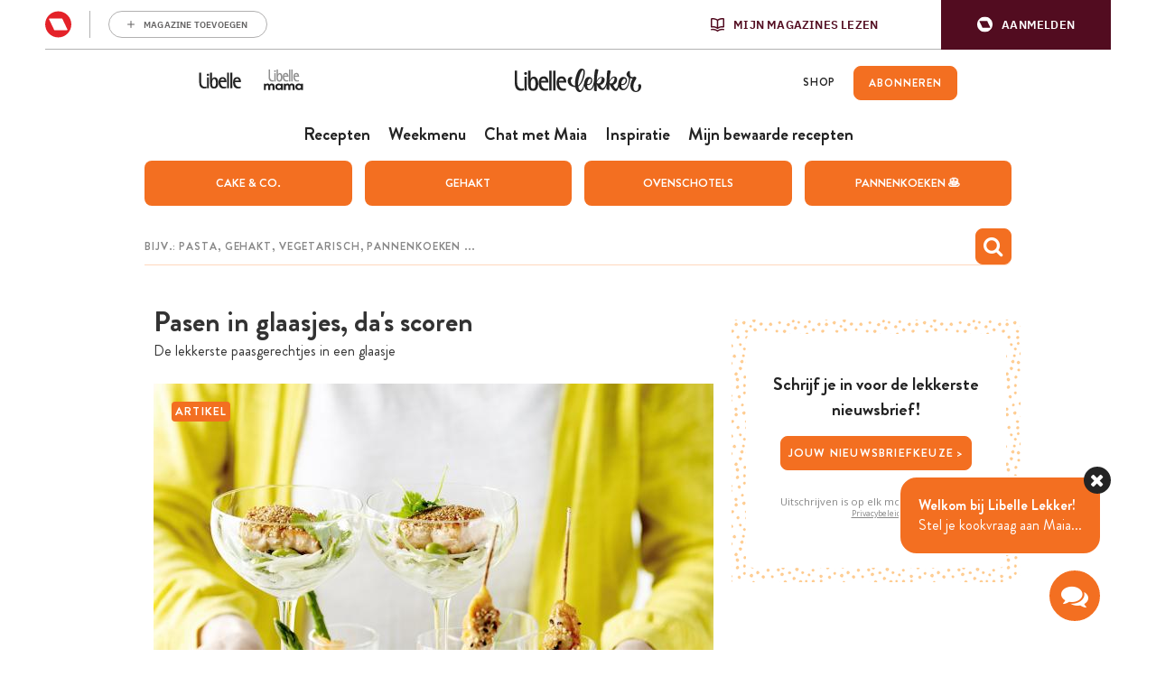

--- FILE ---
content_type: text/html; charset=UTF-8
request_url: https://www.libelle-lekker.be/artikelen/172185/pasen-in-glaasjes
body_size: 27402
content:
<!DOCTYPE html>
<html lang="nl_BE">
<head>
    <script type='text/javascript'>
    function loadBlueconicScripts() {
        
                (function() {
            var bcScript = document.createElement('script');
            bcScript.async = true;
            bcScript.src = 'https://u299.libelle-lekker.be/script.js';
            (document.getElementsByTagName('head')[0] || document.getElementsByTagName('body')[0]).appendChild(bcScript);
        })();
            }

    window.addEventListener('rmgOnLoggedIn', (event) => {
        if (typeof event.detail === 'undefined') {
            return false;
        }

        const profile = event.detail.profile;

        try {
            let dap_data = JSON.parse(rmg_bc_pl_data.DAP_DATA);
            dap_data.CONTEXT.dl_ctx_timestamp_pageview = new Date().getTime();
            dap_data.CONTEXT.dl_ctx_user = "REGISTERED";

            rmg_bc_pl_data.DAP_DATA = JSON.stringify(dap_data);
        } catch (e) {
            console.log('Error in setting correct dap_data.CONTEXT');
        }

        try {
            rmg_bc_pl_data.CIAM_ID = profile.sub;
            rmg_bc_pl_data.PROFILE_LOGGED_IN = 1;
            rmg_bc_pl_data.PROFILE_AUDIENCE = -1 !== ['DM', 'ABO', 'SINGLE'].indexOf(rmgAuth.getCookie('rmg_abs')) ? ('DM' === rmgAuth.getCookie('rmg_abs') ? 'TRIAL' : rmgAuth.getCookie('rmg_abs')) : 'REGISTERED';
            rmg_bc_pl_data.PROFILE_LEVEL = profile.profile_level;
            rmg_bc_pl_data.CIAM_CREATED = profile.created;
            rmg_bc_pl_data.EMAIL_REGISTRATION_CONFIRMED_ACCESSTOKEN = profile.email_verified ? 1 : 0;
            rmg_bc_pl_data.GUEST_GUID = '';
                    } catch (e) {
            console.log('Error in setting rmg_bc_pl_data. CIAM...');
        }

        loadBlueconicScripts();
    });

    window.addEventListener('rmgOnNotLoggedIn', () => {
        try {
            let dap_data = JSON.parse(rmg_bc_pl_data.DAP_DATA);
            dap_data.CONTEXT.dl_ctx_timestamp_pageview = new Date().getTime();
            dap_data.CONTEXT.dl_ctx_user = "ANONYMOUS";

            rmg_bc_pl_data.GUEST_GUID = rmgAuth.getCookie('rmg_guest') || "";

            rmg_bc_pl_data.DAP_DATA = JSON.stringify(dap_data);
        } catch (e) {
            console.log('Error in setting correct dap_data.CONTEXT');
        }

        loadBlueconicScripts();
    });
</script>
    <script type="text/javascript">
    window.gdprAppliesGlobally=true;(function(){function a(e){if(!window.frames[e]){if(document.body&&document.body.firstChild){var t=document.body;var n=document.createElement("iframe");n.style.display="none";n.name=e;n.title=e;t.insertBefore(n,t.firstChild)}
    else{setTimeout(function(){a(e)},5)}}}function e(n,r,o,c,s){function e(e,t,n,a){if(typeof n!=="function"){return}if(!window[r]){window[r]=[]}var i=false;if(s){i=s(e,t,n)}if(!i){window[r].push({command:e,parameter:t,callback:n,version:a})}}e.stub=true;function t(a){if(!window[n]||window[n].stub!==true){return}if(!a.data){return}
        var i=typeof a.data==="string";var e;try{e=i?JSON.parse(a.data):a.data}catch(t){return}if(e[o]){var r=e[o];window[n](r.command,r.parameter,function(e,t){var n={};n[c]={returnValue:e,success:t,callId:r.callId};a.source.postMessage(i?JSON.stringify(n):n,"*")},r.version)}}
        if(typeof window[n]!=="function"){window[n]=e;if(window.addEventListener){window.addEventListener("message",t,false)}else{window.attachEvent("onmessage",t)}}}e("__tcfapi","__tcfapiBuffer","__tcfapiCall","__tcfapiReturn");a("__tcfapiLocator");(function(e){
        var t=document.createElement("script");t.id="spcloader";t.type="text/javascript";t.async=true;t.src="https://sdk.privacy-center.org/"+e+"/loader.js?target="+document.location.hostname;t.charset="utf-8";var n=document.getElementsByTagName("script")[0];
        n.parentNode.insertBefore(t,n)})("0c7f196f\u002D0b85\u002D4850\u002Dbfd5\u002Df5512ebf3f5d")})();
</script>
<script>
    window.didomiConfig = {
        cookies: {
            group: {
                enabled: true,
                customDomain: 'myprivacy.roularta.net'
            }
        },
    };

        window.didomiConfig.sync = {
        enabled: true,
        delayNotice: true,
    };

    window.didomiConfig.user = {
        organizationUserIdAuthSid: 'sitelibel\u002DWcbMxrtp',
        organizationUserIdAuthAlgorithm: 'hash-sha256'
    }

    function consentGetCookie(name) {
        const value = `; ${document.cookie}`;
        const parts = value.split(`; ${name}=`);
        if (parts.length === 2) {
            return parts.pop().split(';').shift();
        }
    }

    let user_id = consentGetCookie('rmg_profile');
    if (undefined === user_id || 'notLoggedIn' === user_id || 'error' === user_id) {
        user_id = consentGetCookie('rmg_guest') ?? null;
    }

    if (user_id) {
        async function consentHash(str) {
            const buf = await crypto.subtle.digest("SHA-256", new TextEncoder("utf-8").encode(str));
            return Array.prototype.map.call(new Uint8Array(buf), x => (('00' + x.toString(16)).slice(-2))).join('');
        }

        consentHash(user_id + 'ZxisQTU82ZfPPnYMONm3tPbh3vjP0exe').then((digest) => {
            window.didomiConfig.user.organizationUserId = user_id;
            window.didomiConfig.user.organizationUserIdAuthDigest = digest;
        });
    }
    
    window.didomiEventListeners = window.didomiEventListeners || [];
    window.didomiOnReady = window.didomiOnReady || [];
</script>        
        
                                                                                            
        <script>
            LUX = (function(){var a=("undefined"!==typeof(LUX)&&"undefined"!==typeof(LUX.gaMarks)?LUX.gaMarks:[]);var d=("undefined"!==typeof(LUX)&&"undefined"!==typeof(LUX.gaMeasures)?LUX.gaMeasures:[]);var j="LUX_start";var k=window.performance;var l=("undefined"!==typeof(LUX)&&LUX.ns?LUX.ns:(Date.now?Date.now():+(new Date())));if(k&&k.timing&&k.timing.navigationStart){l=k.timing.navigationStart}function f(){if(k&&k.now){return k.now()}var o=Date.now?Date.now():+(new Date());return o-l}function b(n){if(k){if(k.mark){return k.mark(n)}else{if(k.webkitMark){return k.webkitMark(n)}}}a.push({name:n,entryType:"mark",startTime:f(),duration:0});return}function m(p,t,n){if("undefined"===typeof(t)&&h(j)){t=j}if(k){if(k.measure){if(t){if(n){return k.measure(p,t,n)}else{return k.measure(p,t)}}else{return k.measure(p)}}else{if(k.webkitMeasure){return k.webkitMeasure(p,t,n)}}}var r=0,o=f();if(t){var s=h(t);if(s){r=s.startTime}else{if(k&&k.timing&&k.timing[t]){r=k.timing[t]-k.timing.navigationStart}else{return}}}if(n){var q=h(n);if(q){o=q.startTime}else{if(k&&k.timing&&k.timing[n]){o=k.timing[n]-k.timing.navigationStart}else{return}}}d.push({name:p,entryType:"measure",startTime:r,duration:(o-r)});return}function h(n){return c(n,g())}function c(p,o){for(i=o.length-1;i>=0;i--){var n=o[i];if(p===n.name){return n}}return undefined}function g(){if(k){if(k.getEntriesByType){return k.getEntriesByType("mark")}else{if(k.webkitGetEntriesByType){return k.webkitGetEntriesByType("mark")}}}return a}return{mark:b,measure:m,gaMarks:a,gaMeasures:d}})();LUX.ns=(Date.now?Date.now():+(new Date()));LUX.ac=[];LUX.cmd=function(a){LUX.ac.push(a)};LUX.init=function(){LUX.cmd(["init"])};LUX.send=function(){LUX.cmd(["send"])};LUX.addData=function(a,b){LUX.cmd(["addData",a,b])};LUX_ae=[];window.addEventListener("error",function(a){LUX_ae.push(a)});LUX_al=[];if("function"===typeof(PerformanceObserver)&&"function"===typeof(PerformanceLongTaskTiming)){var LongTaskObserver=new PerformanceObserver(function(c){var b=c.getEntries();for(var a=0;a<b.length;a++){var d=b[a];LUX_al.push(d)}});try{LongTaskObserver.observe({type:["longtask"]})}catch(e){}};
            LUX = window.LUX || {};
            LUX.label ='Article';
        </script>
        <script src="https://cdn.speedcurve.com/js/lux.js?id=445145667" async defer crossorigin="anonymous"></script>
    
    
    <script>
                                    var rmg_bc_pl_data = {"DAP_DATA":"{\"ARTICLE\":{\"dl_art_content_guid\":\"6c207e64-7389-11ec-9da1-06eca4c3f047\",\"dl_art_pluscontent\":false,\"dl_art_paywall\":false,\"dl_art_full_content_available\":true,\"dl_art_content_id\":\"\"},\"CONTEXT\":{\"dl_ctx_timestamp_pageview\":1768990572,\"dl_ctx_sitecode\":\"Site-LibelleLekker-NL\",\"dl_ctx_user\":\"ANONYMOUS\",\"dl_ctx_pw_dialog\":\"NONE\",\"dl_ctx_page_type\":\"article\",\"dl_ctx_page_category\":\"overview\"}}","CIAM_ID":"","PROFILE_LOGGED_IN":0,"PROFILE_AUDIENCE":"ANONYMOUS","PROFILE_LEVEL":"","CIAM_CREATED":0,"EMAIL_REGISTRATION_CONFIRMED_ACCESSTOKEN":0,"PAGE_PUBLICATION_TIMESTAMP":1739350585000,"FULL_CONTENT_AVAILABLE":1,"PLUSCONTENT":0,"PAGE_ACCESS_LEVEL":"LOW","PAGE_TYPE":"detail","PAGE_SUB_TYPE":"default","PAGE_POST_FORMAT":"normal"}
    </script>

            <link rel="preconnect" href="//cdn.blueconic.net/" crossorigin>
        <meta http-equiv="Content-Type" content="text/html; charset=utf-8">
    <title>
                                    Pasen in glaasjes, da&#039;s scoren -
                        Libelle Lekker            </title>
    <meta name="viewport" content="width=device-width, initial-scale=1, maximum-scale=1">
    <meta name='robots' content='max-image-preview:large' />
    <meta name="author" content="Libelle Lekker">
    <meta property="site_code" content="Site-LibelleLekker-NL" />
            <link rel="canonical" href="https://www.libelle-lekker.be/artikelen/172185/pasen-in-glaasjes">
    
                        <meta name="description" content="Paasbrunch in het vooruitzicht? Met deze heerlijke hapjes voor Pasen in glaasjes scoor jij sowieso! Je moet alleen nog kiezen.">
                                <meta property="article:contentguid" content="6c207e64-7389-11ec-9da1-06eca4c3f047">
            
    <meta property="og:url" content="https://www.libelle-lekker.be/artikelen/172185/pasen-in-glaasjes">
    <meta property="og:site_name" content="Libelle Lekker">
    <meta name="twitter:card" content="summery_large_image">
    <meta name="twitter:site" content="@libellelekker">
    <meta name="twitter:creator" content="@libellelekker">

            <meta name="keywords" content="Pasen in glaasjes">
    
            <meta property="og:title" content="Pasen in glaasjes, da&#039;s scoren">
        <meta name="twitter:title" content="Pasen in glaasjes, da&#039;s scoren">
    
                        <meta property="og:image" content="https://img.static-rmg.be/a/view/q80/w1200/h630/2163237/pasen-in-glaasjes-2.jpg">
            <meta name="twitter:image" content="https://img.static-rmg.be/a/view/q80/w1200/h630/2163237/pasen-in-glaasjes-2.jpg">
            
                    <meta property="og:description" content="Paasbrunch in het vooruitzicht? Met deze heerlijke hapjes voor Pasen in glaasjes scoor jij sowieso! Je moet alleen nog kiezen.">
    <meta name="twitter:description" content="Paasbrunch in het vooruitzicht? Met deze heerlijke hapjes voor Pasen in glaasjes scoor jij sowieso! Je moet alleen nog kiezen.">
    <meta property="fb:app_id" content="139298022845293">
        <link rel="shortcut icon" type="image/png" href="/build/Site-LibelleLekker-NL/img/favicon.png"/>
    <link rel='preconnect' href='//fonts.gstatic.com' crossorigin/>
    <link rel='preconnect' href='//cdn.speedcurve.com' crossorigin/>
    <link rel='preconnect' href='//img.static-rmg.be' crossorigin/>
    <link rel="preconnect" href="//securepubads.g.doubleclick.net" crossorigin>
    <link rel="preconnect" href="//mb.moatads.com" crossorigin>
    <link rel='dns-prefetch' href='//securepubads.g.doubleclick.net'/>
    <link rel='dns-prefetch' href='//mb.moatads.com'/>
    <link rel='dns-prefetch' href='//myprivacy.roularta.net'/>
    <link rel='dns-prefetch' href='//sdk.privacy-center.org'/>

    <script type="didomi/javascript" data-vendor="iab:772" async src="https://z.moatads.com/roulartaheader380117297998/moatheader.js"></script>
<script src="https://cdn.adshim.com/02037b9d-bf1d-4319-80d0-a84fb9fbf946/adshim.js" async id="adshim-script-js"></script>
<script>
    var adshim = adshim || [];
    var rmgAdshim = rmgAdshim || {
        targeting: {}
    };
    var sectionCodes = {};
        sectionCodes['frontpage'] = '8340_I019';
        sectionCodes['recipe'] = '8340_I039';
        sectionCodes['weekmenu'] = '8340_I0267';
        sectionCodes['chef'] = '8340_I0268';
        sectionCodes['saved_recipes'] = '8340_I0271';
        sectionCodes['videos'] = '8340_I030';
    
    rmgAdshim.targeting.site_code = '8340_I000';
    if (sectionCodes['article']) {
        rmgAdshim.targeting.section_code = sectionCodes['article'];
    }

                    
    rmgAdshim.targeting.env = 'production';
    rmgAdshim.targeting.dossier = '';

    var utmSource = undefined;
    if ("URLSearchParams" in window && window.location.search) {
        utmSource = (new URLSearchParams(location.search)).get("utm_source");
    }

            rmgAdshim.targeting.no_pub = false;
        rmgAdshim.targeting.no_pub_video = false;
        rmgAdshim.targeting.no_pub_outbrain = false;
    
    if ( ! rmgAdshim.targeting.no_pub ) {
        adshim.push(function () {
            adshim.init({
                adUnit: rmgAdshim.targeting.section_code ? rmgAdshim.targeting.section_code : '',
                targeting: {
                    platform: window.matchMedia('(max-width: 979px)').matches ? 'mobile' : 'desktop',
                    dossier: '',
                    env: 'production',
                    utm_source: utmSource,
                }
            });

            adshim.subscribe('load', function (e) {
                rmgAdshim.slotRenderedLogic(e);
            });
        });
    }
</script>
<script src="/build/Site-LibelleLekker-NL/adshim/rmgAdshim.js?2.0.32" async id="adshim-rmg-script-js"></script>
        <script type="text/javascript" async src="https://distribution-cdn.askmiso.com/miso-roularta-script/latest/miso-roularta.min.js"></script>
                <link rel="stylesheet" href="/build/Site-LibelleLekker-NL/336.8c46f9d5.css"><link rel="stylesheet" href="/build/Site-LibelleLekker-NL/app.c043afb9.css">
    <script src="/build/Site-LibelleLekker-NL/bazingajstranslation/translator.min.js?2.0.32"></script>
    <script src="/build/Site-LibelleLekker-NL/jsrouting/router.js?2.0.32"></script>
    <script src="/translations?2.0.32"></script>
    <script src="/js/routing?callback=fos.Router.setData&2.0.32"></script>
    <script>
        Translator.locale = "nl_BE";
        window.site = {
            locale: "nl_BE",
            siteUrl: "https://www.libelle-lekker.be",
            imgHeart: "/build/Site-LibelleLekker-NL/img/heart-white.svg",
            imgHeartRed: "/build/Site-LibelleLekker-NL/img/heart-orange.svg",
            imgHeartFilled: "/build/Site-LibelleLekker-NL/img/heart-filled.svg",
            imgHeartRedFilled: "/build/Site-LibelleLekker-NL/img/heart-full-orange.svg",
            mijnMagazinesUrl: "https://api.mijnmagazines.be",
            channel: "Site-LibelleLekker-NL",
            language: 'nl',
            myAccountUrl: 'https://account.mijnmagazines.be',
            csrfCookie: 'csrf-token'
        }

        function isMobile() {
            if (/(android|bb\d+|meego).+mobile|avantgo|bada\/|blackberry|blazer|compal|elaine|fennec|hiptop|iemobile|ip(hone|od)|ipad|iris|kindle|Android|Silk|lge |maemo|midp|mmp|netfront|opera m(ob|in)i|palm( os)?|phone|p(ixi|re)\/|plucker|pocket|psp|series(4|6)0|symbian|treo|up\.(browser|link)|vodafone|wap|windows (ce|phone)|xda|xiino/i.test(navigator.userAgent)
                    || /1207|6310|6590|3gso|4thp|50[1-6]i|770s|802s|a wa|abac|ac(er|oo|s\-)|ai(ko|rn)|al(av|ca|co)|amoi|an(ex|ny|yw)|aptu|ar(ch|go)|as(te|us)|attw|au(di|\-m|r |s )|avan|be(ck|ll|nq)|bi(lb|rd)|bl(ac|az)|br(e|v)w|bumb|bw\-(n|u)|c55\/|capi|ccwa|cdm\-|cell|chtm|cldc|cmd\-|co(mp|nd)|craw|da(it|ll|ng)|dbte|dc\-s|devi|dica|dmob|do(c|p)o|ds(12|\-d)|el(49|ai)|em(l2|ul)|er(ic|k0)|esl8|ez([4-7]0|os|wa|ze)|fetc|fly(\-|_)|g1 u|g560|gene|gf\-5|g\-mo|go(\.w|od)|gr(ad|un)|haie|hcit|hd\-(m|p|t)|hei\-|hi(pt|ta)|hp( i|ip)|hs\-c|ht(c(\-| |_|a|g|p|s|t)|tp)|hu(aw|tc)|i\-(20|go|ma)|i230|iac( |\-|\/)|ibro|idea|ig01|ikom|im1k|inno|ipaq|iris|ja(t|v)a|jbro|jemu|jigs|kddi|keji|kgt( |\/)|klon|kpt |kwc\-|kyo(c|k)|le(no|xi)|lg( g|\/(k|l|u)|50|54|\-[a-w])|libw|lynx|m1\-w|m3ga|m50\/|ma(te|ui|xo)|mc(01|21|ca)|m\-cr|me(rc|ri)|mi(o8|oa|ts)|mmef|mo(01|02|bi|de|do|t(\-| |o|v)|zz)|mt(50|p1|v )|mwbp|mywa|n10[0-2]|n20[2-3]|n30(0|2)|n50(0|2|5)|n7(0(0|1)|10)|ne((c|m)\-|on|tf|wf|wg|wt)|nok(6|i)|nzph|o2im|op(ti|wv)|oran|owg1|p800|pan(a|d|t)|pdxg|pg(13|\-([1-8]|c))|phil|pire|pl(ay|uc)|pn\-2|po(ck|rt|se)|prox|psio|pt\-g|qa\-a|qc(07|12|21|32|60|\-[2-7]|i\-)|qtek|r380|r600|raks|rim9|ro(ve|zo)|s55\/|sa(ge|ma|mm|ms|ny|va)|sc(01|h\-|oo|p\-)|sdk\/|se(c(\-|0|1)|47|mc|nd|ri)|sgh\-|shar|sie(\-|m)|sk\-0|sl(45|id)|sm(al|ar|b3|it|t5)|so(ft|ny)|sp(01|h\-|v\-|v )|sy(01|mb)|t2(18|50)|t6(00|10|18)|ta(gt|lk)|tcl\-|tdg\-|tel(i|m)|tim\-|t\-mo|to(pl|sh)|ts(70|m\-|m3|m5)|tx\-9|up(\.b|g1|si)|utst|v400|v750|veri|vi(rg|te)|vk(40|5[0-3]|\-v)|vm40|voda|vulc|vx(52|53|60|61|70|80|81|83|85|98)|w3c(\-| )|webc|whit|wi(g |nc|nw)|wmlb|wonu|x700|yas\-|your|zeto|zte\-/i.test(navigator.userAgent.substr(0, 4))) {
                return true;
            }
            return false;
        }
    </script>
                        <script type="text/javascript"> var utag_data = {"site_name":"libelle-lekker.be","site_country":"BE","site_location":"prod","site_cts_slug":"LibelleLekker-NL-nl","object_type":"default","video_id":"","page_type":"article","page_category":"","page_category_full":"","page_zone":"","dc_params":"","dc_keywords":"","article_id":172185,"article_name":"Pasen in glaasjes, da's scoren","article_author":"","article_description":"<p>Paasbrunch in het vooruitzicht? Met deze hapjes in glaasjes scoor jij sowieso! <\/p>\n","article_image_url":"https:\/\/img.static-rmg.be\/a\/view\/q75\/w960\/h520\/2163238\/pasen-in-glaasjes-3-768x1024.jpg","article_keywords":"Pasen, Feestelijk","article_publish_time":"","article_section":""} </script>
<script type="text/javascript">(function(w,d,s,l,i){w[l]=w[l]||[];w[l].push({'gtm.start':new Date().getTime(),event:'gtm.js'});var f=d.getElementsByTagName(s)[0],j=d.createElement(s),dl=l!='dataLayer'?'&l='+l:'';j.async=true;j.src='https://www.googletagmanager.com/gtm.js?id='+i+dl;f.parentNode.insertBefore(j,f);})(window,document,'script','dataLayer','GTM-W54BBJQ');</script>
    
    </head>
<body class="body-normal">
            <noscript><iframe src="https://www.googletagmanager.com/ns.html?id=GTM-W54BBJQ" height="0" width="0" style="display:none;visibility:hidden"></iframe></noscript>
    

    
<div
        data-adshim
        data-adshim-format="Interstitial"
        data-adshim-slot=""
        data-adshim-targeting='{"AdType":"INTERSTITIAL"}'
        id="gpt-ad-INTERSTITIAL"
        class="rmgAd js-ad "
        data-type="INTERSTITIAL"
        data-device="mobile"
        >
</div>
<div class="toast-box"></div>
<div class="wrapper wrapper--page">
                                    <div id="notification-bar-above-recipe"></div>

                            

<header id="mainHeader" class="header header--nl">
    <div class="rmg-mma-navigation-wrapper">
        <div id="rmg-mma-navigation"></div>
    </div>
    <div class="header__primary-navigation--wrapper">
    <div class="header__mob">
    <button id="mobile-menu-btn" class="toggle-btn-menu">
      <svg xmlns="http://www.w3.org/2000/svg" viewBox="0 0 26 17">
        <path fill="#EC7023" d="M0 0h26v3H0zM0 7h26v3H0zM0 14h26v3H0z"/>
      </svg>
    </button>
          <script>
        if (navigator.userAgent.indexOf("Libelle-Lekker-iOS") > -1 || navigator.userAgent.indexOf("Libelle-Lekker iOS") > -1) {
            let goBack = document.createElement('button');
            goBack.onclick = () => window.history.back();
            goBack.classList.add("back-button");
            goBack.innerHTML = '<i class="fa fa-chevron-circle-left"></i>';
            document.querySelector('.header__mob').parentElement.prepend(goBack);
            document.querySelector('#mainHeader').classList.add('has-goback');
        }
      </script>
      </div>
  <div class="header-bar__logo--wrapper">
            <a class="header-bar__link" target="_blank" href="https://www.libelle.be"><svg width="47" height="19" viewBox="0 0 47 19" fill="none" xmlns="http://www.w3.org/2000/svg">
<path d="M46.4576 17.5491C46.0367 17.7303 45.0184 18.028 43.4978 18.028C40.1171 18.028 38.0806 15.6726 38.0806 11.3372C38.0806 7.23466 39.7641 5.43578 42.7239 5.43578C46.4983 5.43578 46.8106 9.18884 46.8106 10.936H40.2665C40.2665 13.5372 41.4205 16.255 44.5297 16.255C45.4529 16.255 46.0774 15.9961 46.4576 15.815V17.5491ZM44.5975 9.35708C44.5975 8.76177 44.2174 7.28643 42.5067 7.28643C40.8503 7.28643 40.2665 8.65824 40.2665 9.35708H44.5975ZM30.4232 17.5491C30.0023 17.7303 28.984 18.028 27.4634 18.028C24.0828 18.028 22.0462 15.6726 22.0462 11.3372C22.0462 7.23466 23.7297 5.43578 26.6895 5.43578C30.4639 5.43578 30.7762 9.18884 30.7762 10.936H24.2321C24.2321 13.5372 25.3861 16.255 28.4953 16.255C29.4185 16.255 30.043 15.9961 30.4232 15.815V17.5491ZM28.5631 9.35708C28.5631 8.76177 28.183 7.28643 26.4723 7.28643C24.8159 7.28643 24.2321 8.65824 24.2321 9.35708H28.5631ZM35.0258 0.414429H37.1438V17.7821H35.0258V0.414429ZM31.4822 0.414429H33.6002V17.7821H31.4822V0.414429ZM17.6608 5.61696C15.923 5.61696 15.2849 6.69111 14.8776 7.53232H14.8368V0.414429H12.6102V12.8772C12.6102 18.0668 15.923 18.0927 17.43 18.0927C19.9825 18.0927 21.5982 15.6467 21.5982 12.1007C21.6117 8.96884 20.8514 5.61696 17.6608 5.61696ZM16.982 16.2808C15.0676 16.2808 14.8368 14.262 14.8368 12.1395V11.9583C14.8368 9.71945 15.5157 7.37702 17.1721 7.37702C18.7742 7.37702 19.1543 9.93946 19.1543 11.7254C19.1543 13.7055 18.9235 16.2808 16.982 16.2808ZM11.3476 17.7821H9.22955V5.70755H11.3476V17.7821ZM10.2886 4.14161C11.0217 4.14161 11.6191 3.57218 11.6191 2.87334C11.6191 2.17449 11.0217 1.60506 10.2886 1.60506C9.5554 1.60506 8.95801 2.17449 8.95801 2.87334C8.95801 3.57218 9.5554 4.14161 10.2886 4.14161ZM6.93505 16.2032C3.85308 16.2032 2.73976 13.589 2.71261 11.0136V0.414429H0.594604V11.3889C0.608181 14.0161 1.35491 15.9055 2.71261 16.9797C3.58154 17.6656 4.69485 18.028 6.01181 18.028C7.53243 18.028 8.3199 17.795 8.74078 17.6138V15.815C8.36063 15.9961 7.65463 16.2032 6.93505 16.2032Z" fill="#242424"/>
</svg>
</a>
        <a class="header-bar__link" target="_blank" href="https://mama.libelle.be/"><svg width="48" height="48" viewBox="0 0 48 48" fill="none" xmlns="http://www.w3.org/2000/svg">
<path d="M41.1996 29.3246C42.5275 29.3246 43.221 30.2425 43.221 31.2453C43.221 32.117 42.4514 33.0118 41.1996 33.0118C40.0832 33.0118 39.1867 32.333 39.1867 31.1759C39.1867 30.0188 40.0832 29.3246 41.1996 29.3246ZM43.2295 28.4915C42.8235 27.8744 41.927 27.535 40.9713 27.535C38.7131 27.5041 36.9708 28.8618 36.9708 31.1759C36.9708 33.4747 38.6285 34.8246 40.9121 34.8169C41.6563 34.8015 42.7558 34.5238 43.2633 33.7909L43.3901 34.6626H45.403V27.6892H43.314L43.2295 28.4915ZM31.4311 34.6549V30.9214C31.4311 30.1345 31.9555 29.4403 32.8351 29.4403C33.7316 29.4403 33.9937 30.0188 33.9937 30.8905V34.6549H36.235V30.8442C36.235 28.2524 34.7803 27.5195 33.1903 27.5195C32.0654 27.5195 31.3381 27.8898 30.653 28.8309C30.154 27.8127 29.2575 27.535 28.4286 27.535C27.7774 27.535 26.8978 27.7201 26.4157 28.4761L26.2635 27.6892H24.3182V34.6549H26.5426V30.9291C26.5426 30.1423 27.0416 29.394 27.9212 29.394C28.8346 29.394 29.2321 30.0034 29.2321 30.9137V34.6472H31.4311V34.6549ZM19.0153 29.3246C20.3432 29.3246 21.0367 30.2425 21.0367 31.2453C21.0367 32.117 20.2671 33.0118 19.0153 33.0118C17.8989 33.0118 17.0024 32.333 17.0024 31.1759C17.0024 30.0188 17.8989 29.3246 19.0153 29.3246ZM21.0367 28.4915C20.6307 27.8744 19.7342 27.535 18.7785 27.535C16.5203 27.5041 14.7781 28.8618 14.7781 31.1682C14.7781 33.467 16.4358 34.8169 18.7193 34.8092C19.4636 34.7937 20.5631 34.516 21.0705 33.7832L21.1974 34.6549H23.2103V27.6892H21.1213L21.0367 28.4915ZM9.23833 34.6549V30.9214C9.23833 30.1345 9.76271 29.4403 10.6423 29.4403C11.5388 29.4403 11.801 30.0188 11.801 30.8905V34.6549H14.0423V30.8442C14.0423 28.2524 12.5875 27.5195 10.9975 27.5195C9.87265 27.5195 9.1453 27.8898 8.46023 28.8309C7.96124 27.8127 7.06473 27.535 6.23588 27.535C5.58465 27.535 4.70506 27.7201 4.22298 28.4761L4.07074 27.6892H2.12549V34.6549H4.34984V30.9291C4.34984 30.1423 4.84884 29.394 5.72843 29.394C6.64185 29.394 7.03936 30.0034 7.03936 30.9137V34.6472H9.23833V34.6549Z" fill="#242424"/>
<path d="M15.2568 15.9872H13.7155V25.209H15.2568V15.9872ZM11.3521 25.3841C12.4677 25.3841 13.0402 25.209 13.3485 25.0631V23.6915C13.0696 23.8374 12.5558 23.9979 12.0273 23.9979C9.78134 23.9979 8.95929 21.9989 8.94461 20.029V11.9453H7.40326V20.3209C7.40326 22.3199 7.96108 23.7645 8.94461 24.5816C9.59051 25.1069 10.3979 25.3841 11.3521 25.3841ZM15.4623 13.813C15.4623 13.2731 15.0219 12.85 14.4935 12.85C13.9503 12.85 13.5246 13.2877 13.5246 13.813C13.5246 14.3383 13.965 14.7761 14.4935 14.7761C15.0219 14.7907 15.4623 14.3529 15.4623 13.813ZM20.9671 20.5835C20.9671 22.0865 20.791 24.0563 19.3818 24.0563C17.9725 24.0563 17.811 22.5242 17.811 20.9045V20.7586C17.811 19.0514 18.3102 17.2712 19.5139 17.2712C20.7029 17.2566 20.9671 19.2119 20.9671 20.5835ZM22.7581 20.8608C22.7581 18.4823 22.2002 15.9142 19.8809 15.9142C18.6184 15.9142 18.134 16.7313 17.8551 17.3734H17.8257V11.9453H16.1963V21.459C16.1963 25.4279 18.6184 25.4425 19.7194 25.4425C21.5837 25.4279 22.7581 23.5602 22.7581 20.8608ZM24.6811 18.7742C24.6811 18.2489 25.1068 17.1983 26.3252 17.1983C27.5729 17.1983 27.8519 18.3218 27.8519 18.7742H24.6811ZM24.6811 19.9707H29.4666C29.4666 18.6428 29.2464 15.7829 26.4867 15.7829C24.3288 15.7829 23.0957 17.1545 23.0957 20.2771C23.0957 23.5894 24.5783 25.3841 27.0445 25.3841C28.1601 25.3841 28.9088 25.1653 29.217 25.0194V23.7061C28.9381 23.852 28.4831 24.0417 27.8078 24.0417C25.5178 24.0271 24.6811 21.9551 24.6811 19.9707ZM29.9804 25.1945H31.5217V11.9453H29.9804V25.1945ZM32.5787 25.1945H34.12V11.9453H32.5787V25.1945ZM39.5661 18.7742H36.3953C36.3953 18.2489 36.821 17.1983 38.0394 17.1983C39.2872 17.1983 39.5661 18.3072 39.5661 18.7742ZM41.1809 19.9707C41.1809 18.6428 40.9607 15.7829 38.2009 15.7829C36.043 15.7829 34.8099 17.1545 34.8099 20.2771C34.8099 23.5894 36.2926 25.3841 38.7587 25.3841C39.8744 25.3841 40.623 25.1653 40.9313 25.0194V23.7061C40.6524 23.852 40.1973 24.0417 39.5221 24.0417C37.2468 24.0417 36.41 21.9551 36.41 19.9853H41.1809V19.9707Z" fill="#918F90"/>
</svg>
</a>
        <div class="header__logo">
      <a href="/" class="site-logo">
        <svg version="1.1" xmlns="http://www.w3.org/2000/svg" xmlns:xlink="http://www.w3.org/1999/xlink" x="0px" y="0px" viewBox="0 217.3 842 160.2" enable-background="new 0 217.3 842 160.2" xml:space="preserve">

<path d="M340.4,364.8c-3.1,1.4-10.7,3.7-21.9,3.7c-25.1,0-40.2-18.4-40.2-52.2c0-31.9,12.4-46,34.5-46
	c28.1,0,30.4,29.2,30.4,42.9h-48.6c0,20.2,8.5,41.5,31.6,41.5c6.8,0,11.5-2,14.2-3.4L340.4,364.8L340.4,364.8z M326.6,301.1
	c0-4.7-2.9-16.1-15.5-16.1c-12.3,0-16.7,10.7-16.7,16.1H326.6z"/>
<path d="M221.4,364.8c-3.1,1.4-10.7,3.7-21.9,3.7c-25.1,0-40.2-18.4-40.2-52.2c0-31.9,12.4-46,34.5-46
c28.1,0,30.4,29.2,30.4,42.9h-48.6c0,20.2,8.6,41.5,31.6,41.5c6.8,0,11.5-2,14.2-3.4L221.4,364.8L221.4,364.8z M207.6,301.1
c0-4.7-2.9-16.1-15.5-16.1c-12.3,0-16.7,10.7-16.7,16.1H207.6z"/>
<path d="M47,354.4c-22.9,0-31.2-20.4-31.4-40.5v-82.7H0v85.1l0,0c0,0.1,0,0.3,0,0.4c0,20.4,5.7,35.2,15.7,43.6
c6.4,5.4,14.7,8.1,24.5,8.1c11.3,0,17.2-1.9,20.2-3.3v-13.8C57.7,352.9,52.4,354.4,47,354.4"/>

<rect x="255.6" y="231.3" width="15.7" height="135.4"/>
<rect x="229.3" y="231.3" width="15.7" height="135.4"/>

<path d="M126.7,271.9c-12.8,0-17.7,8.4-20.7,15h-0.3v-55.6H89.2v97.2c0,40.5,24.5,40.6,35.8,40.6
c19,0,30.9-19.1,30.9-46.7C155.9,298.1,150.3,271.9,126.7,271.9 M121.7,355.1c-14.2,0-15.8-15.7-15.8-32.2v-1.4
c0-17.5,5.1-35.6,17.2-35.6c12,0,14.7,20,14.7,33.9C137.8,335,136.1,355.1,121.7,355.1"/>
<path d="M79.8,366.8H64.1v-94.2h15.7V366.8z M72,260.4c5.4,0,9.8-4.4,9.8-9.8s-4.4-9.8-9.8-9.8
c-5.4,0-9.8,4.4-9.8,9.8S66.5,260.4,72,260.4"/>

<path d="M462.4,335c0.6,3.3,1.4,6.4,2.6,9.4c4.6,12.5,14,21.7,29.2,21.7c21.8,0,30.8-25.4,32.9-35.5
c0,14.1,0,31.4,0,32.6c0,2,4,8.3,13.7,8.3c4,0,5.6-1.6,5.6-5.8c0-3-0.3-26.1-0.3-42.6c0,0,9,40.5,39,40.5c10.7,0,20.8-13,26.1-37.3
c-0.1,12.4-0.1,27.8-0.1,29.1c0,2,4,8.3,13.7,8.3c4,0,5.6-1.6,5.6-5.8c0-3-0.3-19.5-0.3-36.3c0,0,20.1,49,41.9,49
c16.5,0,19.7-29.4,19.7-29.4v-0.1c4.3,13.7,14,24.1,30.2,24.1c34.1,0,44.2-57,47.2-81.9c6.8,1.7,16.1,1.4,16.1,1.4
s-11.3,20.5-14.1,38.6c-5.8,36.8,15.5,54,35.9,54c23.9,0,35.2-22.2,35.2-38.8c0-5.7-1.6-10-4-13.1c-4.1-3.8-18.1-0.3-17,4.1
c5.7,13,2.6,40.9-13.3,40.9c-11,0-18-13-18-28.5c0-28.5,11.1-38.3,19.5-58.1c3.7-8.8-13.4-14.4-16.4-11.1c0,0-2.4,3.1-11.4,3.1
c-12.7,0-15.1-14-14.8-25.4c0.3-9.4,3.1-16.4-3.6-16.4c-11.7,0-19.1,15.8-19.1,22.8c0,4.8,3.8,16,15.7,22.5
c2.6,35.3-14.4,76-34.5,76c-11.7,0-16.5-12.8-16.2-27.4c1.7,0.9,4.3,1.6,8.1,1.6c34.1,0,44-55.7,5.4-55.7
c-20.1,0-32.5,23.7-33.3,46.7l0,0c0,0-3.4,33.9-15,33.9c-9.4-0.1-18.5-26.8-18.5-26.8s1.6-0.3,2.6-0.6c25.9-7.3,35.1-55.7,3.7-55.7
c-17.5,0-31.8,29.4-31.8,29.4c0-1,0-0.6,0.1-1.4c0.9-25.4,4.6-46.3,8.6-61.7c0,0,2-5.3-7.8-7.6c-9.8-2.1-15.5,1.3-16,6.4
c-1.7,21.2-2.8,44.6-3.3,60c-2.3,33.2-17.2,54-25.2,54c-12.3,0-17.4-22.7-17.4-22.7c30.4-2.1,43.7-54,8.4-54
c-20.2,0-31.3,26.5-31.3,26.5c0-0.7,0-1.4,0-2.1c0.9-25.4,6-53.6,10-69c0,0,2-5.3-7.8-7.6c-9.8-2.3-13.1,1-14.1,6
c-3.6,16.8-5.4,40.5-6.3,59l0,0c-1.3,31.6-11.4,71-30.2,71c-12,0-16.4-14-16-29.6c1.7,0.7,4.1,1.4,7.7,1.4
c29.5,0.1,39.8-55.7,3-55.7c-16.7,0-27.9,19.7-30.4,40.8c0,0-10.5,51-24.7,51c-7.7,0-12.5-10.8-14.5-25.5
c28.5-17,47.7-79.4,42.8-107.7c-1.7-10-11.4-14.7-22.2-14.7c-26.5,0-47,70.7-41.6,118.1c-20.4-3.4-28.8-20.5-28.8-34.6
c0-15.7,11.4-19.2,11.4-19.2s-0.7-8.1-11.3-8.1c0,0-21.1,0.1-21.1,27.2c0,23.9,19.9,41.2,50.9,43.2c3.8,19.7,13.1,33.6,29.5,33.6
C453.2,377.8,462.4,335,462.4,335z M731.6,285.9c14.2,0,6.7,36.9-14.1,36.9c-3.7,0-6.4-0.7-8.4-1.6
C711.1,303.7,719.5,285.9,731.6,285.9z M502.2,285.9c11.1,0,5.7,36.9-12.1,36.9c-3.4,0-6-0.6-7.8-1.4
C484.2,303.7,492.1,285.9,502.2,285.9z M422.7,306.4c4-31.4,21.1-78.5,31.2-78.5c10.7,0-3,84.1-32.1,104.2
C421.4,323.8,421.5,315,422.7,306.4z M556.6,319.1c-6.6,0-9.8-2.9-10.5-6.1c2-13.8,18.7-33.6,30.6-33.6
C584.7,279.3,575.7,319.1,556.6,319.1z M641.4,319.1c-6.6,0-9.8-2.9-10.5-6.1c2-13.8,18.7-34.2,30.6-34.2
C669.3,278.6,660.3,319.1,641.4,319.1z"/>

</svg>
      </a>
    </div>
    <div class="nav-button-block__container">
                  <a class="header-shop__link" href="https://shop.libelle-lekker.be/?utm_source=Libelle-lekker.be&utm_medium=menu&utm_campaign=lekkershop&utm_term=menu&utm_content=menu" class="shop" target="_blank">
              <span class="text">Shop</span>
          </a>
                  <a class="header-subscription__button button" href="https://www.mijnmagazines.be/promo/JSEK3?utm_source=libelle-lekker.be&amp;utm_medium=referral&amp;utm_campaign=menubutton" class="abonneren" target="_blank">
              <span class="text">Abonneren</span>
          </a>
      </div>
  </div>
  <nav class="header__nav">
    




<ul class="header__nav__menu">
            
        <li class="">
                <a
            href="/zoeken/recepten"
            class="mm-searchlink "
                >
        <span class="text">Recepten</span>
    </a>


                    </li>
            
        <li class="header__nav__menu--has-sub">
                <a
            href="javascript:void(0);"
            class="weekmenu "
                >
        <span class="text">Weekmenu</span>
    </a>


                            <div class="header__nav__menu--dropdown">
                    <div>
                                                        <a
            href="/weekmenu/2026-01-21"
            class=" "
                >
        <span class="text">Ontdek ons weekmenu</span>
    </a>

                                                        <a
            href="/profiel/mijn-weekmenu"
            class=" "
                                                data-popup-account
                                                                data-popup-type="account"
                                                                data-utmcontent="datawall_mijnweekmenuknop"
                                >
        <span class="text">Maak zelf je weekmenu</span>
    </a>

                                            </div>
                </div>
                    </li>
            
        <li class="">
                <a
            href="/maia"
            class=" "
                >
        <span class="text">Chat met Maia</span>
    </a>


                    </li>
            
        <li class="header__nav__menu--has-sub">
                <a
            href="/inspiratie"
            class="editor "
                >
        <span class="text">Inspiratie</span>
    </a>


                            <div class="header__nav__menu--dropdown">
                    <div>
                                                        <a
            href="/inspiratie"
            class=" "
                >
        <span class="text">Artikels</span>
    </a>

                                                        <a
            href="/zoeken/recepten?q=&amp;has_video%5B%5D=true"
            class=" "
                >
        <span class="text">Video</span>
    </a>

                                                        <a
            href="/chefs"
            class=" "
                >
        <span class="text">Chefs</span>
    </a>

                                            </div>
                </div>
                    </li>
            
        <li class="">
                <a
            href="/profiel/mijn-mappen"
            class=" "
                                                data-popup-account
                                                                data-utmcontent="datawall_mijnreceptenknop"
                                >
        <span class="text">Mijn bewaarde recepten</span>
    </a>


                    </li>
    
    

</ul>
  </nav>
  <div class="header__stretcher"></div>
  <button id="goToSearch" class="go-to-search">
    <i class="fa fa-search"></i>
  </button>
</div>
  <div class="header__user"></div>
        <div class="season-theme-buttons header__spring-buttons">
    <ul class="season-theme-menu spring-menu">
                    <li>
                <a class="spring-link" href="https://www.libelle-lekker.be/zoeken/recepten?q=&amp;type%5B%5D=Cake">
                    <span class="spring-menu__bold">Cake &amp; co.</span>
                </a>
            </li>
                    <li>
                <a class="spring-link" href="https://www.libelle-lekker.be/zoeken/recepten?q=gehakt">
                    <span class="spring-menu__bold">Gehakt</span>
                </a>
            </li>
                    <li>
                <a class="spring-link" href="https://www.libelle-lekker.be/zoeken/recepten?q=&amp;family%5B%5D=Ovenschotel">
                    <span class="spring-menu__bold">Ovenschotels </span>
                </a>
            </li>
                    <li>
                <a class="spring-link" href="https://www.libelle-lekker.be/zoeken/recepten?q=&amp;type%5B%5D=Pannenkoeken">
                    <span class="spring-menu__bold">Pannenkoeken 🥞</span>
                </a>
            </li>
            </ul>
</div>
</header>

<!-- mobile header -->
<div class="header-mobile">
        <div class="season-theme-buttons header__spring-buttons">
    <ul class="season-theme-menu spring-menu">
                    <li>
                <a class="spring-link" href="https://www.libelle-lekker.be/zoeken/recepten?q=&amp;type%5B%5D=Cake">
                    <span class="spring-menu__bold">Cake &amp; co.</span>
                </a>
            </li>
                    <li>
                <a class="spring-link" href="https://www.libelle-lekker.be/zoeken/recepten?q=gehakt">
                    <span class="spring-menu__bold">Gehakt</span>
                </a>
            </li>
                    <li>
                <a class="spring-link" href="https://www.libelle-lekker.be/zoeken/recepten?q=&amp;family%5B%5D=Ovenschotel">
                    <span class="spring-menu__bold">Ovenschotels </span>
                </a>
            </li>
                    <li>
                <a class="spring-link" href="https://www.libelle-lekker.be/zoeken/recepten?q=&amp;type%5B%5D=Pannenkoeken">
                    <span class="spring-menu__bold">Pannenkoeken 🥞</span>
                </a>
            </li>
            </ul>
</div>
</div>

    <div class="header__search-wrapper">
          
<div id="header__search" class="search main-search">
  <form class="search__form" action="/zoeken/recepten" method="GET">
    <div class="search__form__inner">
      
      <div>
        <input class="search-input" type="text" name="q" value="" placeholder="Bijv.: pasta, gehakt, vegetarisch, pannenkoeken ..." autocomplete="off">
      </div>
      <button class="search-submit" type="submit">
        <i class="fa fa-search"></i>
      </button>
    </div>
    <div class="search__suggestions">
      <ul>
        <li>
          <a href="/zoeken/recepten" data-action="recipes">
            <span class="icon icon-liblek-menu"></span>
            Zoeken naar <span class="search-suggestion-term"></span> in recepten</a>
        </li>
        <li>
          <a href="/zoeken/content" data-action="articles">
            <span class="icon icon-liblek-flag"></span>
            Zoeken naar <span class="search-suggestion-term"></span> in artikels</a>
        </li>
      </ul>
    </div>
  </form>
</div>    </div>

    
    
<div
        data-adshim
        data-adshim-format="banner-outofpage"
        data-adshim-slot="above"
        data-adshim-targeting='{"AdType":"BANNER_ABOVE"}'
        id="gpt-ad-BANNER_ABOVE"
        class="rmgAd js-ad "
        data-type="BANNER_ABOVE"
        data-device="all"
        >
</div>

        <main class="wrapper__content article-body">
                <main class="wrapper article-wrapper
                                    Artikel
                    "
    >
        <div class="article-row">
            <div class="article-row__left sticky">
                                                            <div class="article-related  small   is--slider ">
    <div class="article-related__title">
                                    <h3>Meest recente artikelen</h3>
                        </div>
    <div class="products">
        
                                                        <div class="products__item   ">
  <div class="products__inner">
        <div class="products__photo">
              <span class="products__tag">
                            Artikel
                    </span>
      
                      <a href="/artikelen/266088/ovengroenten-perfect-bereiden">
      
          
                        <img src="https://img.static-rmg.be/a/view/q75/w480/h360/7594105/ovengroenten-bereiden-jpg.jpg" alt="" loading="lazy" width="480" height="360">
                </a>

          </div>


            <a href="/artikelen/266088/ovengroenten-perfect-bereiden">
    
      <div class="products__text">
        <span class="c-premium-indicator c-teaser-block__premium-indicator" lock="2a12ab88-6a0f-4cfa-b2db-33c60fbe19ad" aria-hidden="true" >
            <span class="c-icon c-icon--lock c-premium-indicator__icon c-premium-indicator__icon--locked">
                <svg xmlns="http://www.w3.org/2000/svg" xmlns:xlink="http://www.w3.org/1999/xlink" viewBox="0 0 24 24"><path d="M20.3,10.5h-1.1V7.1C19.1,3.2,15.9,0,12,0S4.9,3.2,4.9,7.1v3.4H3.8c-1.2,0-2.3,1-2.3,2.3v9c0,1.2,1,2.3,2.3,2.3h16.5 c1.2,0,2.3-1,2.3-2.3v-9C22.5,11.5,21.5,10.5,20.3,10.5z M13.9,18.4c0,1-0.8,1.9-1.9,1.9s-1.9-0.8-1.9-1.9v-2.3c0-1,0.8-1.9,1.9-1.9 s1.9,0.8,1.9,1.9V18.4z M15.4,10.5H8.6V7.1c0-1.9,1.5-3.4,3.4-3.4s3.4,1.5,3.4,3.4V10.5z"></path></svg>
            </span>
            <span class="c-icon c-icon--lock-open c-premium-indicator__icon c-premium-indicator__icon--unlocked">
                <svg xmlns="http://www.w3.org/2000/svg" xmlns:xlink="http://www.w3.org/1999/xlink" viewBox="0 0 24 24"><path d="M17.6,1.3c-3.5,0-6.3,2.9-6.3,6.4v2.9H2c-1.1,0-2,0.9-2,2v8c0,1.1,0.9,2,2,2h14.7c1.1,0,2-0.9,2-2v-8c0-1.1-0.9-2-2-2h-2v-3 c0-1.7,1.3-3,3-3c1.7,0,3,1.3,3,3V11c0,0.6,0.4,1,1,1H23c0.6,0,1-0.4,1-1V7.7C24,4.2,21.1,1.3,17.6,1.3z M11,17.7 c0,0.9-0.7,1.7-1.7,1.7s-1.7-0.7-1.7-1.7v-2c0-0.9,0.7-1.7,1.7-1.7s1.7,0.7,1.7,1.7V17.7z"></path></svg>
            </span>
        </span>
        <p>Ovengroenten perfect bereiden: de belangrijkste do’s &amp; don’ts</p>
        <p class="products__subtitle"></p>
      </div>

    </a>

        <div class="map__actions">

          
            
            
          
        </div>

  
  </div>
</div>
                                                                                                        
    
<div
        data-adshim
        data-adshim-format="native"
        data-adshim-slot="1"
        data-adshim-targeting='{"AdType":"NATIVE"}'
        id="gpt-ad-NATIVE-related1"
        class="rmgAd js-ad "
        data-type="NATIVE"
        data-device="all"
        >
</div>
                                                                                    <div class="products__item   ">
  <div class="products__inner">
        <div class="products__photo">
              <span class="products__tag">
                            Artikel
                    </span>
      
                      <a href="/artikelen/266063/spinazie-combineren">
      
          
                        <img src="https://img.static-rmg.be/a/view/q75/w480/h360/7592470/1086407-2-jpg.jpg" alt="" loading="lazy" width="480" height="360">
                </a>

          </div>


            <a href="/artikelen/266063/spinazie-combineren">
    
      <div class="products__text">
        <span class="c-premium-indicator c-teaser-block__premium-indicator" lock="f028406f-180e-4e6e-945a-e656e616d305" aria-hidden="true" >
            <span class="c-icon c-icon--lock c-premium-indicator__icon c-premium-indicator__icon--locked">
                <svg xmlns="http://www.w3.org/2000/svg" xmlns:xlink="http://www.w3.org/1999/xlink" viewBox="0 0 24 24"><path d="M20.3,10.5h-1.1V7.1C19.1,3.2,15.9,0,12,0S4.9,3.2,4.9,7.1v3.4H3.8c-1.2,0-2.3,1-2.3,2.3v9c0,1.2,1,2.3,2.3,2.3h16.5 c1.2,0,2.3-1,2.3-2.3v-9C22.5,11.5,21.5,10.5,20.3,10.5z M13.9,18.4c0,1-0.8,1.9-1.9,1.9s-1.9-0.8-1.9-1.9v-2.3c0-1,0.8-1.9,1.9-1.9 s1.9,0.8,1.9,1.9V18.4z M15.4,10.5H8.6V7.1c0-1.9,1.5-3.4,3.4-3.4s3.4,1.5,3.4,3.4V10.5z"></path></svg>
            </span>
            <span class="c-icon c-icon--lock-open c-premium-indicator__icon c-premium-indicator__icon--unlocked">
                <svg xmlns="http://www.w3.org/2000/svg" xmlns:xlink="http://www.w3.org/1999/xlink" viewBox="0 0 24 24"><path d="M17.6,1.3c-3.5,0-6.3,2.9-6.3,6.4v2.9H2c-1.1,0-2,0.9-2,2v8c0,1.1,0.9,2,2,2h14.7c1.1,0,2-0.9,2-2v-8c0-1.1-0.9-2-2-2h-2v-3 c0-1.7,1.3-3,3-3c1.7,0,3,1.3,3,3V11c0,0.6,0.4,1,1,1H23c0.6,0,1-0.4,1-1V7.7C24,4.2,21.1,1.3,17.6,1.3z M11,17.7 c0,0.9-0.7,1.7-1.7,1.7s-1.7-0.7-1.7-1.7v-2c0-0.9,0.7-1.7,1.7-1.7s1.7,0.7,1.7,1.7V17.7z"></path></svg>
            </span>
        </span>
        <p>Spinazie combineren: 10x de lekkerste smaakcombinaties</p>
        <p class="products__subtitle"></p>
      </div>

    </a>

        <div class="map__actions">

          
            
            
          
        </div>

  
  </div>
</div>
                                                                                    <div class="products__item   ">
  <div class="products__inner">
        <div class="products__photo">
              <span class="products__tag">
                            Artikel
                    </span>
      
                      <a href="/artikelen/266047/manieren-om-zoete-aardappelen-te-eten">
      
          
                        <img src="https://img.static-rmg.be/a/view/q75/w480/h360/7591266/1098834-jpg.jpg" alt="" loading="lazy" width="480" height="360">
                </a>

          </div>


            <a href="/artikelen/266047/manieren-om-zoete-aardappelen-te-eten">
    
      <div class="products__text">
        <span class="c-premium-indicator c-teaser-block__premium-indicator" lock="2c066e21-2ef2-46ee-ac37-c89c63ebebb5" aria-hidden="true" >
            <span class="c-icon c-icon--lock c-premium-indicator__icon c-premium-indicator__icon--locked">
                <svg xmlns="http://www.w3.org/2000/svg" xmlns:xlink="http://www.w3.org/1999/xlink" viewBox="0 0 24 24"><path d="M20.3,10.5h-1.1V7.1C19.1,3.2,15.9,0,12,0S4.9,3.2,4.9,7.1v3.4H3.8c-1.2,0-2.3,1-2.3,2.3v9c0,1.2,1,2.3,2.3,2.3h16.5 c1.2,0,2.3-1,2.3-2.3v-9C22.5,11.5,21.5,10.5,20.3,10.5z M13.9,18.4c0,1-0.8,1.9-1.9,1.9s-1.9-0.8-1.9-1.9v-2.3c0-1,0.8-1.9,1.9-1.9 s1.9,0.8,1.9,1.9V18.4z M15.4,10.5H8.6V7.1c0-1.9,1.5-3.4,3.4-3.4s3.4,1.5,3.4,3.4V10.5z"></path></svg>
            </span>
            <span class="c-icon c-icon--lock-open c-premium-indicator__icon c-premium-indicator__icon--unlocked">
                <svg xmlns="http://www.w3.org/2000/svg" xmlns:xlink="http://www.w3.org/1999/xlink" viewBox="0 0 24 24"><path d="M17.6,1.3c-3.5,0-6.3,2.9-6.3,6.4v2.9H2c-1.1,0-2,0.9-2,2v8c0,1.1,0.9,2,2,2h14.7c1.1,0,2-0.9,2-2v-8c0-1.1-0.9-2-2-2h-2v-3 c0-1.7,1.3-3,3-3c1.7,0,3,1.3,3,3V11c0,0.6,0.4,1,1,1H23c0.6,0,1-0.4,1-1V7.7C24,4.2,21.1,1.3,17.6,1.3z M11,17.7 c0,0.9-0.7,1.7-1.7,1.7s-1.7-0.7-1.7-1.7v-2c0-0.9,0.7-1.7,1.7-1.7s1.7,0.7,1.7,1.7V17.7z"></path></svg>
            </span>
        </span>
        <p>25 manieren om zoete aardappelen te eten</p>
        <p class="products__subtitle"></p>
      </div>

    </a>

        <div class="map__actions">

          
            
            
          
        </div>

  
  </div>
</div>
                                                                                    <div class="products__item   ">
  <div class="products__inner">
        <div class="products__photo">
              <span class="products__tag">
                            Artikel
                    </span>
      
                      <a href="/artikelen/266029/truc-om-van-mozzarella-burrata-te-maken">
      
          
                        <img src="https://img.static-rmg.be/a/view/q75/w480/h360/7591096/burrata-maken-jpg.jpg" alt="" loading="lazy" width="480" height="360">
                </a>

          </div>


            <a href="/artikelen/266029/truc-om-van-mozzarella-burrata-te-maken">
    
      <div class="products__text">
        <span class="c-premium-indicator c-teaser-block__premium-indicator" lock="457db3e1-46b2-4650-8ff3-2c6628520eb6" aria-hidden="true" >
            <span class="c-icon c-icon--lock c-premium-indicator__icon c-premium-indicator__icon--locked">
                <svg xmlns="http://www.w3.org/2000/svg" xmlns:xlink="http://www.w3.org/1999/xlink" viewBox="0 0 24 24"><path d="M20.3,10.5h-1.1V7.1C19.1,3.2,15.9,0,12,0S4.9,3.2,4.9,7.1v3.4H3.8c-1.2,0-2.3,1-2.3,2.3v9c0,1.2,1,2.3,2.3,2.3h16.5 c1.2,0,2.3-1,2.3-2.3v-9C22.5,11.5,21.5,10.5,20.3,10.5z M13.9,18.4c0,1-0.8,1.9-1.9,1.9s-1.9-0.8-1.9-1.9v-2.3c0-1,0.8-1.9,1.9-1.9 s1.9,0.8,1.9,1.9V18.4z M15.4,10.5H8.6V7.1c0-1.9,1.5-3.4,3.4-3.4s3.4,1.5,3.4,3.4V10.5z"></path></svg>
            </span>
            <span class="c-icon c-icon--lock-open c-premium-indicator__icon c-premium-indicator__icon--unlocked">
                <svg xmlns="http://www.w3.org/2000/svg" xmlns:xlink="http://www.w3.org/1999/xlink" viewBox="0 0 24 24"><path d="M17.6,1.3c-3.5,0-6.3,2.9-6.3,6.4v2.9H2c-1.1,0-2,0.9-2,2v8c0,1.1,0.9,2,2,2h14.7c1.1,0,2-0.9,2-2v-8c0-1.1-0.9-2-2-2h-2v-3 c0-1.7,1.3-3,3-3c1.7,0,3,1.3,3,3V11c0,0.6,0.4,1,1,1H23c0.6,0,1-0.4,1-1V7.7C24,4.2,21.1,1.3,17.6,1.3z M11,17.7 c0,0.9-0.7,1.7-1.7,1.7s-1.7-0.7-1.7-1.7v-2c0-0.9,0.7-1.7,1.7-1.7s1.7,0.7,1.7,1.7V17.7z"></path></svg>
            </span>
        </span>
        <p>De simpele truc om van mozzarella een burrata te maken</p>
        <p class="products__subtitle"></p>
      </div>

    </a>

        <div class="map__actions">

          
            
            
          
        </div>

  
  </div>
</div>
                                                                                    <div class="products__item   ">
  <div class="products__inner">
        <div class="products__photo">
              <span class="products__tag">
                            Artikel
                    </span>
      
                      <a href="/artikelen/266005/dit-is-de-beste-manier-om-een-spiegelei-te-bakken">
      
          
                        <img src="https://img.static-rmg.be/a/view/q75/w480/h360/7587683/spiegelei-bakken-jpg.jpg" alt="" loading="lazy" width="480" height="360">
                </a>

          </div>


            <a href="/artikelen/266005/dit-is-de-beste-manier-om-een-spiegelei-te-bakken">
    
      <div class="products__text">
        <span class="c-premium-indicator c-teaser-block__premium-indicator" lock="8e0769e0-9e02-4dd6-881f-8d966653c973" aria-hidden="true" >
            <span class="c-icon c-icon--lock c-premium-indicator__icon c-premium-indicator__icon--locked">
                <svg xmlns="http://www.w3.org/2000/svg" xmlns:xlink="http://www.w3.org/1999/xlink" viewBox="0 0 24 24"><path d="M20.3,10.5h-1.1V7.1C19.1,3.2,15.9,0,12,0S4.9,3.2,4.9,7.1v3.4H3.8c-1.2,0-2.3,1-2.3,2.3v9c0,1.2,1,2.3,2.3,2.3h16.5 c1.2,0,2.3-1,2.3-2.3v-9C22.5,11.5,21.5,10.5,20.3,10.5z M13.9,18.4c0,1-0.8,1.9-1.9,1.9s-1.9-0.8-1.9-1.9v-2.3c0-1,0.8-1.9,1.9-1.9 s1.9,0.8,1.9,1.9V18.4z M15.4,10.5H8.6V7.1c0-1.9,1.5-3.4,3.4-3.4s3.4,1.5,3.4,3.4V10.5z"></path></svg>
            </span>
            <span class="c-icon c-icon--lock-open c-premium-indicator__icon c-premium-indicator__icon--unlocked">
                <svg xmlns="http://www.w3.org/2000/svg" xmlns:xlink="http://www.w3.org/1999/xlink" viewBox="0 0 24 24"><path d="M17.6,1.3c-3.5,0-6.3,2.9-6.3,6.4v2.9H2c-1.1,0-2,0.9-2,2v8c0,1.1,0.9,2,2,2h14.7c1.1,0,2-0.9,2-2v-8c0-1.1-0.9-2-2-2h-2v-3 c0-1.7,1.3-3,3-3c1.7,0,3,1.3,3,3V11c0,0.6,0.4,1,1,1H23c0.6,0,1-0.4,1-1V7.7C24,4.2,21.1,1.3,17.6,1.3z M11,17.7 c0,0.9-0.7,1.7-1.7,1.7s-1.7-0.7-1.7-1.7v-2c0-0.9,0.7-1.7,1.7-1.7s1.7,0.7,1.7,1.7V17.7z"></path></svg>
            </span>
        </span>
        <p>Dit is dé beste manier om een spiegelei te bakken</p>
        <p class="products__subtitle"></p>
      </div>

    </a>

        <div class="map__actions">

          
            
            
          
        </div>

  
  </div>
</div>
                                                                                    <div class="products__item   ">
  <div class="products__inner">
        <div class="products__photo">
              <span class="products__tag">
                            Foodie File
                    </span>
      
                      <a href="/artikelen/216208/hoe-werkt-libelle-lekker">
      
          
                        <img src="https://img.static-rmg.be/a/view/q75/w480/h360/2533015/gettyimages-1223861703-jpg.jpg" alt="" loading="lazy" width="480" height="360">
                </a>

          </div>


            <a href="/artikelen/216208/hoe-werkt-libelle-lekker">
    
      <div class="products__text">
        <span class="c-premium-indicator c-teaser-block__premium-indicator" lock="10615d82-9ca0-11ed-9e39-067ded4a698d" aria-hidden="true" >
            <span class="c-icon c-icon--lock c-premium-indicator__icon c-premium-indicator__icon--locked">
                <svg xmlns="http://www.w3.org/2000/svg" xmlns:xlink="http://www.w3.org/1999/xlink" viewBox="0 0 24 24"><path d="M20.3,10.5h-1.1V7.1C19.1,3.2,15.9,0,12,0S4.9,3.2,4.9,7.1v3.4H3.8c-1.2,0-2.3,1-2.3,2.3v9c0,1.2,1,2.3,2.3,2.3h16.5 c1.2,0,2.3-1,2.3-2.3v-9C22.5,11.5,21.5,10.5,20.3,10.5z M13.9,18.4c0,1-0.8,1.9-1.9,1.9s-1.9-0.8-1.9-1.9v-2.3c0-1,0.8-1.9,1.9-1.9 s1.9,0.8,1.9,1.9V18.4z M15.4,10.5H8.6V7.1c0-1.9,1.5-3.4,3.4-3.4s3.4,1.5,3.4,3.4V10.5z"></path></svg>
            </span>
            <span class="c-icon c-icon--lock-open c-premium-indicator__icon c-premium-indicator__icon--unlocked">
                <svg xmlns="http://www.w3.org/2000/svg" xmlns:xlink="http://www.w3.org/1999/xlink" viewBox="0 0 24 24"><path d="M17.6,1.3c-3.5,0-6.3,2.9-6.3,6.4v2.9H2c-1.1,0-2,0.9-2,2v8c0,1.1,0.9,2,2,2h14.7c1.1,0,2-0.9,2-2v-8c0-1.1-0.9-2-2-2h-2v-3 c0-1.7,1.3-3,3-3c1.7,0,3,1.3,3,3V11c0,0.6,0.4,1,1,1H23c0.6,0,1-0.4,1-1V7.7C24,4.2,21.1,1.3,17.6,1.3z M11,17.7 c0,0.9-0.7,1.7-1.7,1.7s-1.7-0.7-1.7-1.7v-2c0-0.9,0.7-1.7,1.7-1.7s1.7,0.7,1.7,1.7V17.7z"></path></svg>
            </span>
        </span>
        <p>Hoe werkt je Libelle Lekker account?</p>
        <p class="products__subtitle"></p>
      </div>

    </a>

        <div class="map__actions">

          
            
            
          
        </div>

  
  </div>
</div>
                                                                                    <div class="products__item   ">
  <div class="products__inner">
        <div class="products__photo">
              <span class="products__tag">
                            Artikel
                    </span>
      
                      <a href="/artikelen/263695/stel-je-kookvragen-aan-maia-onze-nieuwe-assistente">
      
          
                        <img src="https://img.static-rmg.be/a/view/q75/w480/h360/7445672/gettyimages-2198897914-jpg.jpg" alt="" loading="lazy" width="480" height="360">
                </a>

          </div>


            <a href="/artikelen/263695/stel-je-kookvragen-aan-maia-onze-nieuwe-assistente">
    
      <div class="products__text">
        <span class="c-premium-indicator c-teaser-block__premium-indicator" lock="afa03113-668a-40c9-93fd-09be0d4c2b5a" aria-hidden="true" >
            <span class="c-icon c-icon--lock c-premium-indicator__icon c-premium-indicator__icon--locked">
                <svg xmlns="http://www.w3.org/2000/svg" xmlns:xlink="http://www.w3.org/1999/xlink" viewBox="0 0 24 24"><path d="M20.3,10.5h-1.1V7.1C19.1,3.2,15.9,0,12,0S4.9,3.2,4.9,7.1v3.4H3.8c-1.2,0-2.3,1-2.3,2.3v9c0,1.2,1,2.3,2.3,2.3h16.5 c1.2,0,2.3-1,2.3-2.3v-9C22.5,11.5,21.5,10.5,20.3,10.5z M13.9,18.4c0,1-0.8,1.9-1.9,1.9s-1.9-0.8-1.9-1.9v-2.3c0-1,0.8-1.9,1.9-1.9 s1.9,0.8,1.9,1.9V18.4z M15.4,10.5H8.6V7.1c0-1.9,1.5-3.4,3.4-3.4s3.4,1.5,3.4,3.4V10.5z"></path></svg>
            </span>
            <span class="c-icon c-icon--lock-open c-premium-indicator__icon c-premium-indicator__icon--unlocked">
                <svg xmlns="http://www.w3.org/2000/svg" xmlns:xlink="http://www.w3.org/1999/xlink" viewBox="0 0 24 24"><path d="M17.6,1.3c-3.5,0-6.3,2.9-6.3,6.4v2.9H2c-1.1,0-2,0.9-2,2v8c0,1.1,0.9,2,2,2h14.7c1.1,0,2-0.9,2-2v-8c0-1.1-0.9-2-2-2h-2v-3 c0-1.7,1.3-3,3-3c1.7,0,3,1.3,3,3V11c0,0.6,0.4,1,1,1H23c0.6,0,1-0.4,1-1V7.7C24,4.2,21.1,1.3,17.6,1.3z M11,17.7 c0,0.9-0.7,1.7-1.7,1.7s-1.7-0.7-1.7-1.7v-2c0-0.9,0.7-1.7,1.7-1.7s1.7,0.7,1.7,1.7V17.7z"></path></svg>
            </span>
        </span>
        <p>Stel je kookvragen aan Maia, onze nieuwe assistente</p>
        <p class="products__subtitle"></p>
      </div>

    </a>

        <div class="map__actions">

          
            
            
          
        </div>

  
  </div>
</div>
                                                                                    <div class="products__item   ">
  <div class="products__inner">
        <div class="products__photo">
              <span class="products__tag">
                            Artikel
                    </span>
      
                      <a href="/artikelen/265896/schorseneren-bereiden">
      
          
                        <img src="https://img.static-rmg.be/a/view/q75/w480/h360/7581798/1096917-1-jpg.jpg" alt="" loading="lazy" width="480" height="360">
                </a>

          </div>


            <a href="/artikelen/265896/schorseneren-bereiden">
    
      <div class="products__text">
        <span class="c-premium-indicator c-teaser-block__premium-indicator" lock="9cc16b22-b69b-40d5-bfdf-d8e2c53eae66" aria-hidden="true" >
            <span class="c-icon c-icon--lock c-premium-indicator__icon c-premium-indicator__icon--locked">
                <svg xmlns="http://www.w3.org/2000/svg" xmlns:xlink="http://www.w3.org/1999/xlink" viewBox="0 0 24 24"><path d="M20.3,10.5h-1.1V7.1C19.1,3.2,15.9,0,12,0S4.9,3.2,4.9,7.1v3.4H3.8c-1.2,0-2.3,1-2.3,2.3v9c0,1.2,1,2.3,2.3,2.3h16.5 c1.2,0,2.3-1,2.3-2.3v-9C22.5,11.5,21.5,10.5,20.3,10.5z M13.9,18.4c0,1-0.8,1.9-1.9,1.9s-1.9-0.8-1.9-1.9v-2.3c0-1,0.8-1.9,1.9-1.9 s1.9,0.8,1.9,1.9V18.4z M15.4,10.5H8.6V7.1c0-1.9,1.5-3.4,3.4-3.4s3.4,1.5,3.4,3.4V10.5z"></path></svg>
            </span>
            <span class="c-icon c-icon--lock-open c-premium-indicator__icon c-premium-indicator__icon--unlocked">
                <svg xmlns="http://www.w3.org/2000/svg" xmlns:xlink="http://www.w3.org/1999/xlink" viewBox="0 0 24 24"><path d="M17.6,1.3c-3.5,0-6.3,2.9-6.3,6.4v2.9H2c-1.1,0-2,0.9-2,2v8c0,1.1,0.9,2,2,2h14.7c1.1,0,2-0.9,2-2v-8c0-1.1-0.9-2-2-2h-2v-3 c0-1.7,1.3-3,3-3c1.7,0,3,1.3,3,3V11c0,0.6,0.4,1,1,1H23c0.6,0,1-0.4,1-1V7.7C24,4.2,21.1,1.3,17.6,1.3z M11,17.7 c0,0.9-0.7,1.7-1.7,1.7s-1.7-0.7-1.7-1.7v-2c0-0.9,0.7-1.7,1.7-1.7s1.7,0.7,1.7,1.7V17.7z"></path></svg>
            </span>
        </span>
        <p>Schorseneren bereiden: schoonmaken, koken en bewaren</p>
        <p class="products__subtitle"></p>
      </div>

    </a>

        <div class="map__actions">

          
            
            
          
        </div>

  
  </div>
</div>
                                        </div>
</div>
                                                </div>
            <div class="article-row__middle">
                                <div class="article-head">

                    <h2 class="article-head__title">Pasen in glaasjes, da&#039;s scoren</h2>
                                            <h4 class="article-head__subtitle">De lekkerste paasgerechtjes in een glaasje</h4>
                    
                    
                </div>

                
                                    <div class="article-banner">
                        <img src="https://img.static-rmg.be/a/view/q75/w620/h336/2163238/pasen-in-glaasjes-3-768x1024.jpg" alt="Pasen in glaasjes, da&#039;s scoren" width="620" height="336"/>
                        <span class="article-banner__tag">
                                                                                                Artikel
                                                                                    </span>
                    </div>
                
                <div id="bc-premium-wall"></div>

                <div class="article-content">
                                                                
                    
                                                    <div class="article-excerpt">
                                <p>Paasbrunch in het vooruitzicht? Met deze hapjes in glaasjes scoor jij sowieso! </p>

                            </div>
                        
                        
    
<div
        data-adshim
        data-adshim-format="rect-large"
        data-adshim-slot="above"
        data-adshim-targeting='{"AdType":"RECT_ABOVE"}'
        id="gpt-ad-RECT_ABOVE-article"
        class="rmgAd js-ad article-wrapper__ad"
        data-type="RECT_ABOVE"
        data-device="mobile"
        >
</div>

                                                    <p> We zijn echt d&#xF3;l op lekkers dat gepresenteerd wordt in glaasjes. Zo&#x2019;n verrine maakt zelfs van de meest eenvoudige <a href="https://www.libelle-lekker.be/artikelen/180443/10-zalige-smaakcombinaties-met-kruiden">smaakcombinaties</a> <strong>oogverblindende</strong><a href="https://www.libelle-lekker.be/recepten-sets/247304/amuses">amuses</a>. Niet alleen <a href="https://www.libelle-lekker.be/recepten-sets/93440/hapjes-in-glaasjes">hapjes</a>, maar ook <a href="https://www.libelle-lekker.be/artikelen/103405/desserts-in-een-glaasje" target="_blank">desserts</a> ogen zo net dat tikkeltje <strong>feestelijker</strong> dan gepresenteerd op een bord, toch? Ga met <a href="https://www.libelle-lekker.be/artikelen/236692/lekker-eten-met-pasen-de-beste-recepten">Pasen</a> of een ander <a href="https://www.libelle-lekker.be/recepten-sets/203123/recepten-voor-elk-lentefeest">lentefeest</a> dus resoluut voor gerechten in <a href="https://www.libelle-lekker.be/artikelen/85121/amuse-hapjes-in-glaasjes">glaasjes</a>. En check zeker ook eens deze superschattige <a href="https://www.libelle-lekker.be/recepten-sets/204091/22x-lentehapjes-in-glaasjes">lentehapjes</a>.</p><h2>Met deze tips maak je de mooiste glaasjes</h2><ul><li>Verzamel glaasjes op rommelmarkten, gebruik glazen theelichthouders of bewaar mooie glazen potjes. Kleine yoghurtpotjes doen het ook altijd&#xA0; goed. <strong>Schakel vrienden en familie in</strong> als je er veel te verzamelen hebt.</li><li>Gebruik <strong>kleine vorkjes of lepeltjes</strong>. Niet onbelangrijk: test vooraf ook even of ze in je glaasjes kunnen!</li><li><strong>Neem je tijd</strong> om de glaasjes te vullen. Maak zoveel mogelijk vooraf en vul de glaasjes net voor je ze serveert. Een <a href="https://www.libelle-lekker.be/artikelen/85919/s-o-s-spuitzak" target="_blank">spuitzak</a> kan helpen om netjes te werken (geen exemplaar in huis? Knip een hoekje uit een diepvrieszakje, dat werkt ook).</li><li>Hou <strong>keukenpapier en een plantenspuit met verdunde azijn</strong> bij de hand: daarmee veeg je vette vingers en druppeltjes weg. <a href="https://www.libelle-lekker.be/artikelen/181083/de-tips-om-glazen-proper-te-maken" target="_blank">In dit artikel</a> vind je nog meer tips voor kraaknette en &#x2013; euh &#x2013; glasheldere glaasjes.</li></ul><h2>Lekkers in glaasjes: 20 gerechtjes voor Pasen</h2><p>Wil je een van deze <strong>recepten bewaren</strong>? Dat kan met &#xE9;&#xE9;n klik op de knop.&#xA0;<a href="https://www.libelle-lekker.be/artikelen/216208/mijn-kookhoekje-het-antwoord-op-al-je-vragen" target="_blank">Lees hier hoe je het doet.</a></p>




























                        
                    
                    
                                            <div class="article-blocks content--block--row">
                                                                                                                            <div class="content__item recipe full--width">
            <div class="products">
            <div class="products__item   ">
  <div class="products__inner">
        <div class="products__photo">
      
                      <a href="/bekijk-recept/20193/erwtensoepje-met-pancettachips">
      
          
                        <img src="//img.static-rmg.be/a/food/image/q75/w480/h360/18877/erwtensoep-met-pancettachips.jpg" alt="" loading="lazy" width="480" height="360">
                </a>

      
                          </div>


            <a href="/bekijk-recept/20193/erwtensoepje-met-pancettachips">
    
      <div class="products__text">
        <span class="c-premium-indicator c-teaser-block__premium-indicator" lock="0" aria-hidden="true" >
            <span class="c-icon c-icon--lock c-premium-indicator__icon c-premium-indicator__icon--locked">
                <svg xmlns="http://www.w3.org/2000/svg" xmlns:xlink="http://www.w3.org/1999/xlink" viewBox="0 0 24 24"><path d="M20.3,10.5h-1.1V7.1C19.1,3.2,15.9,0,12,0S4.9,3.2,4.9,7.1v3.4H3.8c-1.2,0-2.3,1-2.3,2.3v9c0,1.2,1,2.3,2.3,2.3h16.5 c1.2,0,2.3-1,2.3-2.3v-9C22.5,11.5,21.5,10.5,20.3,10.5z M13.9,18.4c0,1-0.8,1.9-1.9,1.9s-1.9-0.8-1.9-1.9v-2.3c0-1,0.8-1.9,1.9-1.9 s1.9,0.8,1.9,1.9V18.4z M15.4,10.5H8.6V7.1c0-1.9,1.5-3.4,3.4-3.4s3.4,1.5,3.4,3.4V10.5z"></path></svg>
            </span>
            <span class="c-icon c-icon--lock-open c-premium-indicator__icon c-premium-indicator__icon--unlocked">
                <svg xmlns="http://www.w3.org/2000/svg" xmlns:xlink="http://www.w3.org/1999/xlink" viewBox="0 0 24 24"><path d="M17.6,1.3c-3.5,0-6.3,2.9-6.3,6.4v2.9H2c-1.1,0-2,0.9-2,2v8c0,1.1,0.9,2,2,2h14.7c1.1,0,2-0.9,2-2v-8c0-1.1-0.9-2-2-2h-2v-3 c0-1.7,1.3-3,3-3c1.7,0,3,1.3,3,3V11c0,0.6,0.4,1,1,1H23c0.6,0,1-0.4,1-1V7.7C24,4.2,21.1,1.3,17.6,1.3z M11,17.7 c0,0.9-0.7,1.7-1.7,1.7s-1.7-0.7-1.7-1.7v-2c0-0.9,0.7-1.7,1.7-1.7s1.7,0.7,1.7,1.7V17.7z"></path></svg>
            </span>
        </span>
        <p>Erwtensoepje met pancettachips</p>
        <p class="products__subtitle"></p>
      </div>

    </a>

        <div class="map__actions">

          
            
                                        <div class="react-folder-content" data-remove-on-unlike="" data-content-id="20193" data-content-type="FAVORITE" data-popup-account data-tracking-id="button:save-recipe:list"></div>
            
          
        </div>

  
  </div>
</div>
        </div>
    </div>
                                
                                                                                                                                                                <div class="content__item recipe half--width">
            <div class="products">
            <div class="products__item   ">
  <div class="products__inner">
        <div class="products__photo">
      
                      <a href="/bekijk-recept/82023/krab-en-grijzegarnalensalade-met-wasabi-en-kroepoek-1">
      
                      <span class="play "></span>
          
                        <img src="//img.static-rmg.be/a/food/image/q75/w480/h360/1088543/krab-en-grijze-garnalen-salade.jpg" alt="" loading="lazy" width="480" height="360">
                </a>

      
                          </div>


            <a href="/bekijk-recept/82023/krab-en-grijzegarnalensalade-met-wasabi-en-kroepoek-1">
    
      <div class="products__text">
        <span class="c-premium-indicator c-teaser-block__premium-indicator" lock="0" aria-hidden="true" >
            <span class="c-icon c-icon--lock c-premium-indicator__icon c-premium-indicator__icon--locked">
                <svg xmlns="http://www.w3.org/2000/svg" xmlns:xlink="http://www.w3.org/1999/xlink" viewBox="0 0 24 24"><path d="M20.3,10.5h-1.1V7.1C19.1,3.2,15.9,0,12,0S4.9,3.2,4.9,7.1v3.4H3.8c-1.2,0-2.3,1-2.3,2.3v9c0,1.2,1,2.3,2.3,2.3h16.5 c1.2,0,2.3-1,2.3-2.3v-9C22.5,11.5,21.5,10.5,20.3,10.5z M13.9,18.4c0,1-0.8,1.9-1.9,1.9s-1.9-0.8-1.9-1.9v-2.3c0-1,0.8-1.9,1.9-1.9 s1.9,0.8,1.9,1.9V18.4z M15.4,10.5H8.6V7.1c0-1.9,1.5-3.4,3.4-3.4s3.4,1.5,3.4,3.4V10.5z"></path></svg>
            </span>
            <span class="c-icon c-icon--lock-open c-premium-indicator__icon c-premium-indicator__icon--unlocked">
                <svg xmlns="http://www.w3.org/2000/svg" xmlns:xlink="http://www.w3.org/1999/xlink" viewBox="0 0 24 24"><path d="M17.6,1.3c-3.5,0-6.3,2.9-6.3,6.4v2.9H2c-1.1,0-2,0.9-2,2v8c0,1.1,0.9,2,2,2h14.7c1.1,0,2-0.9,2-2v-8c0-1.1-0.9-2-2-2h-2v-3 c0-1.7,1.3-3,3-3c1.7,0,3,1.3,3,3V11c0,0.6,0.4,1,1,1H23c0.6,0,1-0.4,1-1V7.7C24,4.2,21.1,1.3,17.6,1.3z M11,17.7 c0,0.9-0.7,1.7-1.7,1.7s-1.7-0.7-1.7-1.7v-2c0-0.9,0.7-1.7,1.7-1.7s1.7,0.7,1.7,1.7V17.7z"></path></svg>
            </span>
        </span>
        <p>Krab- en grijzegarnalensalade met wasabi en kroepoek</p>
        <p class="products__subtitle"></p>
      </div>

    </a>

        <div class="map__actions">

          
            
                                        <div class="react-folder-content" data-remove-on-unlike="" data-content-id="82023" data-content-type="FAVORITE" data-popup-account data-tracking-id="button:save-recipe:list"></div>
            
          
        </div>

  
  </div>
</div>
        </div>
    </div>
                                
                                                                                                                                                                <div class="content__item recipe half--width">
            <div class="products">
            <div class="products__item  chef-recipe   ">
  <div class="products__inner">
        <div class="products__photo">
      
                      <a href="/bekijk-recept/87686/zeevruchtenbouillon-in-een-glaasje-met-langoustines">
      
          
                        <img src="//img.static-rmg.be/a/food/image/q75/w480/h360/1099160/zeevruchtenbouillon-in-een-glaasje-met-langoustines.jpg" alt="" loading="lazy" width="480" height="360">
                </a>

      
                    <div class="products__photo-details chef-recipe__image ">

              <a href="/chef/2/ilse-d%27hooge">

                                                    <img src="//img.static-rmg.be/a/food/image/q75/w60/h60/1094683/ilse2.jpg" loading="lazy" width="60" height="60" />
                                <p>Ilse D&#039;hooge</p>
              </a>
            </div>
                          </div>


            <a href="/bekijk-recept/87686/zeevruchtenbouillon-in-een-glaasje-met-langoustines">
    
      <div class="products__text">
        <span class="c-premium-indicator c-teaser-block__premium-indicator" lock="0" aria-hidden="true" >
            <span class="c-icon c-icon--lock c-premium-indicator__icon c-premium-indicator__icon--locked">
                <svg xmlns="http://www.w3.org/2000/svg" xmlns:xlink="http://www.w3.org/1999/xlink" viewBox="0 0 24 24"><path d="M20.3,10.5h-1.1V7.1C19.1,3.2,15.9,0,12,0S4.9,3.2,4.9,7.1v3.4H3.8c-1.2,0-2.3,1-2.3,2.3v9c0,1.2,1,2.3,2.3,2.3h16.5 c1.2,0,2.3-1,2.3-2.3v-9C22.5,11.5,21.5,10.5,20.3,10.5z M13.9,18.4c0,1-0.8,1.9-1.9,1.9s-1.9-0.8-1.9-1.9v-2.3c0-1,0.8-1.9,1.9-1.9 s1.9,0.8,1.9,1.9V18.4z M15.4,10.5H8.6V7.1c0-1.9,1.5-3.4,3.4-3.4s3.4,1.5,3.4,3.4V10.5z"></path></svg>
            </span>
            <span class="c-icon c-icon--lock-open c-premium-indicator__icon c-premium-indicator__icon--unlocked">
                <svg xmlns="http://www.w3.org/2000/svg" xmlns:xlink="http://www.w3.org/1999/xlink" viewBox="0 0 24 24"><path d="M17.6,1.3c-3.5,0-6.3,2.9-6.3,6.4v2.9H2c-1.1,0-2,0.9-2,2v8c0,1.1,0.9,2,2,2h14.7c1.1,0,2-0.9,2-2v-8c0-1.1-0.9-2-2-2h-2v-3 c0-1.7,1.3-3,3-3c1.7,0,3,1.3,3,3V11c0,0.6,0.4,1,1,1H23c0.6,0,1-0.4,1-1V7.7C24,4.2,21.1,1.3,17.6,1.3z M11,17.7 c0,0.9-0.7,1.7-1.7,1.7s-1.7-0.7-1.7-1.7v-2c0-0.9,0.7-1.7,1.7-1.7s1.7,0.7,1.7,1.7V17.7z"></path></svg>
            </span>
        </span>
        <p>Zeevruchtenbouillon in een glaasje met langoustines</p>
        <p class="products__subtitle"></p>
      </div>

    </a>

        <div class="map__actions">

          
            
                                        <div class="react-folder-content" data-remove-on-unlike="" data-content-id="87686" data-content-type="FAVORITE" data-popup-account data-tracking-id="button:save-recipe:list"></div>
            
          
        </div>

  
  </div>
</div>
        </div>
    </div>
                                
                                                                                                    
    
<div
        data-adshim
        data-adshim-format="rect"
        data-adshim-slot="middle"
        data-adshim-targeting='{"AdType":"RECT_MIDDLE"}'
        id="gpt-ad-RECT_MIDDLE-article"
        class="rmgAd js-ad article-wrapper__ad"
        data-type="RECT_MIDDLE"
        data-device="desktop"
        >
</div>
                                                                                                                                <div class="content__item recipe half--width">
            <div class="products">
            <div class="products__item   ">
  <div class="products__inner">
        <div class="products__photo">
      
                      <a href="/bekijk-recept/1842/tomaat-met-mozzarellamousse">
      
          
                        <img src="//img.static-rmg.be/a/food/image/q75/w480/h360/2990/tomaat-met-mozzarellamousse.jpg" alt="" loading="lazy" width="480" height="360">
                </a>

      
                          </div>


            <a href="/bekijk-recept/1842/tomaat-met-mozzarellamousse">
    
      <div class="products__text">
        <span class="c-premium-indicator c-teaser-block__premium-indicator" lock="0" aria-hidden="true" >
            <span class="c-icon c-icon--lock c-premium-indicator__icon c-premium-indicator__icon--locked">
                <svg xmlns="http://www.w3.org/2000/svg" xmlns:xlink="http://www.w3.org/1999/xlink" viewBox="0 0 24 24"><path d="M20.3,10.5h-1.1V7.1C19.1,3.2,15.9,0,12,0S4.9,3.2,4.9,7.1v3.4H3.8c-1.2,0-2.3,1-2.3,2.3v9c0,1.2,1,2.3,2.3,2.3h16.5 c1.2,0,2.3-1,2.3-2.3v-9C22.5,11.5,21.5,10.5,20.3,10.5z M13.9,18.4c0,1-0.8,1.9-1.9,1.9s-1.9-0.8-1.9-1.9v-2.3c0-1,0.8-1.9,1.9-1.9 s1.9,0.8,1.9,1.9V18.4z M15.4,10.5H8.6V7.1c0-1.9,1.5-3.4,3.4-3.4s3.4,1.5,3.4,3.4V10.5z"></path></svg>
            </span>
            <span class="c-icon c-icon--lock-open c-premium-indicator__icon c-premium-indicator__icon--unlocked">
                <svg xmlns="http://www.w3.org/2000/svg" xmlns:xlink="http://www.w3.org/1999/xlink" viewBox="0 0 24 24"><path d="M17.6,1.3c-3.5,0-6.3,2.9-6.3,6.4v2.9H2c-1.1,0-2,0.9-2,2v8c0,1.1,0.9,2,2,2h14.7c1.1,0,2-0.9,2-2v-8c0-1.1-0.9-2-2-2h-2v-3 c0-1.7,1.3-3,3-3c1.7,0,3,1.3,3,3V11c0,0.6,0.4,1,1,1H23c0.6,0,1-0.4,1-1V7.7C24,4.2,21.1,1.3,17.6,1.3z M11,17.7 c0,0.9-0.7,1.7-1.7,1.7s-1.7-0.7-1.7-1.7v-2c0-0.9,0.7-1.7,1.7-1.7s1.7,0.7,1.7,1.7V17.7z"></path></svg>
            </span>
        </span>
        <p>Tomaat met mozzarellamousse</p>
        <p class="products__subtitle"></p>
      </div>

    </a>

        <div class="map__actions">

          
            
                                        <div class="react-folder-content" data-remove-on-unlike="" data-content-id="1842" data-content-type="FAVORITE" data-popup-account data-tracking-id="button:save-recipe:list"></div>
            
          
        </div>

  
  </div>
</div>
        </div>
    </div>
                                
                                                                                                                                                                <div class="content__item recipe half--width">
            <div class="products">
            <div class="products__item   ">
  <div class="products__inner">
        <div class="products__photo">
      
                      <a href="/bekijk-recept/15705/kipsate-met-avocadosalsa">
      
          
                        <img src="//img.static-rmg.be/a/food/image/q75/w480/h360/14735/kipsate-met-avocadosalsa.jpg" alt="" loading="lazy" width="480" height="360">
                </a>

      
                          </div>


            <a href="/bekijk-recept/15705/kipsate-met-avocadosalsa">
    
      <div class="products__text">
        <span class="c-premium-indicator c-teaser-block__premium-indicator" lock="0" aria-hidden="true" >
            <span class="c-icon c-icon--lock c-premium-indicator__icon c-premium-indicator__icon--locked">
                <svg xmlns="http://www.w3.org/2000/svg" xmlns:xlink="http://www.w3.org/1999/xlink" viewBox="0 0 24 24"><path d="M20.3,10.5h-1.1V7.1C19.1,3.2,15.9,0,12,0S4.9,3.2,4.9,7.1v3.4H3.8c-1.2,0-2.3,1-2.3,2.3v9c0,1.2,1,2.3,2.3,2.3h16.5 c1.2,0,2.3-1,2.3-2.3v-9C22.5,11.5,21.5,10.5,20.3,10.5z M13.9,18.4c0,1-0.8,1.9-1.9,1.9s-1.9-0.8-1.9-1.9v-2.3c0-1,0.8-1.9,1.9-1.9 s1.9,0.8,1.9,1.9V18.4z M15.4,10.5H8.6V7.1c0-1.9,1.5-3.4,3.4-3.4s3.4,1.5,3.4,3.4V10.5z"></path></svg>
            </span>
            <span class="c-icon c-icon--lock-open c-premium-indicator__icon c-premium-indicator__icon--unlocked">
                <svg xmlns="http://www.w3.org/2000/svg" xmlns:xlink="http://www.w3.org/1999/xlink" viewBox="0 0 24 24"><path d="M17.6,1.3c-3.5,0-6.3,2.9-6.3,6.4v2.9H2c-1.1,0-2,0.9-2,2v8c0,1.1,0.9,2,2,2h14.7c1.1,0,2-0.9,2-2v-8c0-1.1-0.9-2-2-2h-2v-3 c0-1.7,1.3-3,3-3c1.7,0,3,1.3,3,3V11c0,0.6,0.4,1,1,1H23c0.6,0,1-0.4,1-1V7.7C24,4.2,21.1,1.3,17.6,1.3z M11,17.7 c0,0.9-0.7,1.7-1.7,1.7s-1.7-0.7-1.7-1.7v-2c0-0.9,0.7-1.7,1.7-1.7s1.7,0.7,1.7,1.7V17.7z"></path></svg>
            </span>
        </span>
        <p>Kipsaté met avocadosalsa</p>
        <p class="products__subtitle"></p>
      </div>

    </a>

        <div class="map__actions">

          
            
                                        <div class="react-folder-content" data-remove-on-unlike="" data-content-id="15705" data-content-type="FAVORITE" data-popup-account data-tracking-id="button:save-recipe:list"></div>
            
          
        </div>

  
  </div>
</div>
        </div>
    </div>
                                
                                                                                                                                                                <div class="content__item recipe half--width">
            <div class="products">
            <div class="products__item   ">
  <div class="products__inner">
        <div class="products__photo">
      
                      <a href="/bekijk-recept/85904/glaasje-met-pecorinocreme-gemarineerde-meloen-en-ham-1">
      
                      <span class="play "></span>
          
                        <img src="//img.static-rmg.be/a/food/image/q75/w480/h360/1096293/glaasje-met-pecorinocreme.jpg" alt="" loading="lazy" width="480" height="360">
                </a>

      
                          </div>


            <a href="/bekijk-recept/85904/glaasje-met-pecorinocreme-gemarineerde-meloen-en-ham-1">
    
      <div class="products__text">
        <span class="c-premium-indicator c-teaser-block__premium-indicator" lock="0" aria-hidden="true" >
            <span class="c-icon c-icon--lock c-premium-indicator__icon c-premium-indicator__icon--locked">
                <svg xmlns="http://www.w3.org/2000/svg" xmlns:xlink="http://www.w3.org/1999/xlink" viewBox="0 0 24 24"><path d="M20.3,10.5h-1.1V7.1C19.1,3.2,15.9,0,12,0S4.9,3.2,4.9,7.1v3.4H3.8c-1.2,0-2.3,1-2.3,2.3v9c0,1.2,1,2.3,2.3,2.3h16.5 c1.2,0,2.3-1,2.3-2.3v-9C22.5,11.5,21.5,10.5,20.3,10.5z M13.9,18.4c0,1-0.8,1.9-1.9,1.9s-1.9-0.8-1.9-1.9v-2.3c0-1,0.8-1.9,1.9-1.9 s1.9,0.8,1.9,1.9V18.4z M15.4,10.5H8.6V7.1c0-1.9,1.5-3.4,3.4-3.4s3.4,1.5,3.4,3.4V10.5z"></path></svg>
            </span>
            <span class="c-icon c-icon--lock-open c-premium-indicator__icon c-premium-indicator__icon--unlocked">
                <svg xmlns="http://www.w3.org/2000/svg" xmlns:xlink="http://www.w3.org/1999/xlink" viewBox="0 0 24 24"><path d="M17.6,1.3c-3.5,0-6.3,2.9-6.3,6.4v2.9H2c-1.1,0-2,0.9-2,2v8c0,1.1,0.9,2,2,2h14.7c1.1,0,2-0.9,2-2v-8c0-1.1-0.9-2-2-2h-2v-3 c0-1.7,1.3-3,3-3c1.7,0,3,1.3,3,3V11c0,0.6,0.4,1,1,1H23c0.6,0,1-0.4,1-1V7.7C24,4.2,21.1,1.3,17.6,1.3z M11,17.7 c0,0.9-0.7,1.7-1.7,1.7s-1.7-0.7-1.7-1.7v-2c0-0.9,0.7-1.7,1.7-1.7s1.7,0.7,1.7,1.7V17.7z"></path></svg>
            </span>
        </span>
        <p>Glaasje met pecorinocrème, gemarineerde meloen en ham</p>
        <p class="products__subtitle"></p>
      </div>

    </a>

        <div class="map__actions">

          
            
                                        <div class="react-folder-content" data-remove-on-unlike="" data-content-id="85904" data-content-type="FAVORITE" data-popup-account data-tracking-id="button:save-recipe:list"></div>
            
          
        </div>

  
  </div>
</div>
        </div>
    </div>
                                
                                                                                                                                                                <div class="content__item recipe half--width">
            <div class="products">
            <div class="products__item   ">
  <div class="products__inner">
        <div class="products__photo">
      
                      <a href="/bekijk-recept/79225/salade-van-gerookte-zalm-in-glaasjes">
      
          
                        <img src="//img.static-rmg.be/a/food/image/q75/w480/h360/1084446/salade-zalm-glaasje.jpg" alt="" loading="lazy" width="480" height="360">
                </a>

      
                          </div>


            <a href="/bekijk-recept/79225/salade-van-gerookte-zalm-in-glaasjes">
    
      <div class="products__text">
        <span class="c-premium-indicator c-teaser-block__premium-indicator" lock="0" aria-hidden="true" >
            <span class="c-icon c-icon--lock c-premium-indicator__icon c-premium-indicator__icon--locked">
                <svg xmlns="http://www.w3.org/2000/svg" xmlns:xlink="http://www.w3.org/1999/xlink" viewBox="0 0 24 24"><path d="M20.3,10.5h-1.1V7.1C19.1,3.2,15.9,0,12,0S4.9,3.2,4.9,7.1v3.4H3.8c-1.2,0-2.3,1-2.3,2.3v9c0,1.2,1,2.3,2.3,2.3h16.5 c1.2,0,2.3-1,2.3-2.3v-9C22.5,11.5,21.5,10.5,20.3,10.5z M13.9,18.4c0,1-0.8,1.9-1.9,1.9s-1.9-0.8-1.9-1.9v-2.3c0-1,0.8-1.9,1.9-1.9 s1.9,0.8,1.9,1.9V18.4z M15.4,10.5H8.6V7.1c0-1.9,1.5-3.4,3.4-3.4s3.4,1.5,3.4,3.4V10.5z"></path></svg>
            </span>
            <span class="c-icon c-icon--lock-open c-premium-indicator__icon c-premium-indicator__icon--unlocked">
                <svg xmlns="http://www.w3.org/2000/svg" xmlns:xlink="http://www.w3.org/1999/xlink" viewBox="0 0 24 24"><path d="M17.6,1.3c-3.5,0-6.3,2.9-6.3,6.4v2.9H2c-1.1,0-2,0.9-2,2v8c0,1.1,0.9,2,2,2h14.7c1.1,0,2-0.9,2-2v-8c0-1.1-0.9-2-2-2h-2v-3 c0-1.7,1.3-3,3-3c1.7,0,3,1.3,3,3V11c0,0.6,0.4,1,1,1H23c0.6,0,1-0.4,1-1V7.7C24,4.2,21.1,1.3,17.6,1.3z M11,17.7 c0,0.9-0.7,1.7-1.7,1.7s-1.7-0.7-1.7-1.7v-2c0-0.9,0.7-1.7,1.7-1.7s1.7,0.7,1.7,1.7V17.7z"></path></svg>
            </span>
        </span>
        <p>Salade van gerookte zalm in glaasjes</p>
        <p class="products__subtitle"></p>
      </div>

    </a>

        <div class="map__actions">

          
            
                                        <div class="react-folder-content" data-remove-on-unlike="" data-content-id="79225" data-content-type="FAVORITE" data-popup-account data-tracking-id="button:save-recipe:list"></div>
            
          
        </div>

  
  </div>
</div>
        </div>
    </div>
                                
                                                                                                                                                                <div class="content__item recipe half--width">
            <div class="products">
            <div class="products__item   ">
  <div class="products__inner">
        <div class="products__photo">
      
                      <a href="/bekijk-recept/90389/glaasjes-met-rosbief-dragonmayo-en-gebakken-kappertjes-1">
      
          
                        <img src="//img.static-rmg.be/a/food/image/q75/w480/h360/1102138/glaasjes-met-rosbief-dragon-mayo-en-gebakken-kappertjes.jpg" alt="" loading="lazy" width="480" height="360">
                </a>

      
                          </div>


            <a href="/bekijk-recept/90389/glaasjes-met-rosbief-dragonmayo-en-gebakken-kappertjes-1">
    
      <div class="products__text">
        <span class="c-premium-indicator c-teaser-block__premium-indicator" lock="0" aria-hidden="true" >
            <span class="c-icon c-icon--lock c-premium-indicator__icon c-premium-indicator__icon--locked">
                <svg xmlns="http://www.w3.org/2000/svg" xmlns:xlink="http://www.w3.org/1999/xlink" viewBox="0 0 24 24"><path d="M20.3,10.5h-1.1V7.1C19.1,3.2,15.9,0,12,0S4.9,3.2,4.9,7.1v3.4H3.8c-1.2,0-2.3,1-2.3,2.3v9c0,1.2,1,2.3,2.3,2.3h16.5 c1.2,0,2.3-1,2.3-2.3v-9C22.5,11.5,21.5,10.5,20.3,10.5z M13.9,18.4c0,1-0.8,1.9-1.9,1.9s-1.9-0.8-1.9-1.9v-2.3c0-1,0.8-1.9,1.9-1.9 s1.9,0.8,1.9,1.9V18.4z M15.4,10.5H8.6V7.1c0-1.9,1.5-3.4,3.4-3.4s3.4,1.5,3.4,3.4V10.5z"></path></svg>
            </span>
            <span class="c-icon c-icon--lock-open c-premium-indicator__icon c-premium-indicator__icon--unlocked">
                <svg xmlns="http://www.w3.org/2000/svg" xmlns:xlink="http://www.w3.org/1999/xlink" viewBox="0 0 24 24"><path d="M17.6,1.3c-3.5,0-6.3,2.9-6.3,6.4v2.9H2c-1.1,0-2,0.9-2,2v8c0,1.1,0.9,2,2,2h14.7c1.1,0,2-0.9,2-2v-8c0-1.1-0.9-2-2-2h-2v-3 c0-1.7,1.3-3,3-3c1.7,0,3,1.3,3,3V11c0,0.6,0.4,1,1,1H23c0.6,0,1-0.4,1-1V7.7C24,4.2,21.1,1.3,17.6,1.3z M11,17.7 c0,0.9-0.7,1.7-1.7,1.7s-1.7-0.7-1.7-1.7v-2c0-0.9,0.7-1.7,1.7-1.7s1.7,0.7,1.7,1.7V17.7z"></path></svg>
            </span>
        </span>
        <p>Glaasjes met rosbief, dragon­mayo en gebakken kappertjes</p>
        <p class="products__subtitle"></p>
      </div>

    </a>

        <div class="map__actions">

          
            
                                        <div class="react-folder-content" data-remove-on-unlike="" data-content-id="90389" data-content-type="FAVORITE" data-popup-account data-tracking-id="button:save-recipe:list"></div>
            
          
        </div>

  
  </div>
</div>
        </div>
    </div>
                                
                                                                                                                                                                <div class="content__item recipe half--width">
            <div class="products">
            <div class="products__item   ">
  <div class="products__inner">
        <div class="products__photo">
      
                      <a href="/bekijk-recept/87093/vitello-tonnato-in-glaasjes-1">
      
          
                        <img src="//img.static-rmg.be/a/food/image/q75/w480/h360/1098462/vitello-tonnato-in-glaasjes.jpg" alt="" loading="lazy" width="480" height="360">
                </a>

      
                          </div>


            <a href="/bekijk-recept/87093/vitello-tonnato-in-glaasjes-1">
    
      <div class="products__text">
        <span class="c-premium-indicator c-teaser-block__premium-indicator" lock="0" aria-hidden="true" >
            <span class="c-icon c-icon--lock c-premium-indicator__icon c-premium-indicator__icon--locked">
                <svg xmlns="http://www.w3.org/2000/svg" xmlns:xlink="http://www.w3.org/1999/xlink" viewBox="0 0 24 24"><path d="M20.3,10.5h-1.1V7.1C19.1,3.2,15.9,0,12,0S4.9,3.2,4.9,7.1v3.4H3.8c-1.2,0-2.3,1-2.3,2.3v9c0,1.2,1,2.3,2.3,2.3h16.5 c1.2,0,2.3-1,2.3-2.3v-9C22.5,11.5,21.5,10.5,20.3,10.5z M13.9,18.4c0,1-0.8,1.9-1.9,1.9s-1.9-0.8-1.9-1.9v-2.3c0-1,0.8-1.9,1.9-1.9 s1.9,0.8,1.9,1.9V18.4z M15.4,10.5H8.6V7.1c0-1.9,1.5-3.4,3.4-3.4s3.4,1.5,3.4,3.4V10.5z"></path></svg>
            </span>
            <span class="c-icon c-icon--lock-open c-premium-indicator__icon c-premium-indicator__icon--unlocked">
                <svg xmlns="http://www.w3.org/2000/svg" xmlns:xlink="http://www.w3.org/1999/xlink" viewBox="0 0 24 24"><path d="M17.6,1.3c-3.5,0-6.3,2.9-6.3,6.4v2.9H2c-1.1,0-2,0.9-2,2v8c0,1.1,0.9,2,2,2h14.7c1.1,0,2-0.9,2-2v-8c0-1.1-0.9-2-2-2h-2v-3 c0-1.7,1.3-3,3-3c1.7,0,3,1.3,3,3V11c0,0.6,0.4,1,1,1H23c0.6,0,1-0.4,1-1V7.7C24,4.2,21.1,1.3,17.6,1.3z M11,17.7 c0,0.9-0.7,1.7-1.7,1.7s-1.7-0.7-1.7-1.7v-2c0-0.9,0.7-1.7,1.7-1.7s1.7,0.7,1.7,1.7V17.7z"></path></svg>
            </span>
        </span>
        <p>Vitello tonnato in glaasjes</p>
        <p class="products__subtitle"></p>
      </div>

    </a>

        <div class="map__actions">

          
            
                                        <div class="react-folder-content" data-remove-on-unlike="" data-content-id="87093" data-content-type="FAVORITE" data-popup-account data-tracking-id="button:save-recipe:list"></div>
            
          
        </div>

  
  </div>
</div>
        </div>
    </div>
                                
                                                                                                                                                                <div class="content__item recipe half--width">
            <div class="products">
            <div class="products__item   ">
  <div class="products__inner">
        <div class="products__photo">
      
                      <a href="/bekijk-recept/11552/tartaar-van-maatjes-met-granny-smith-en-citroengras">
      
          
                        <img src="//img.static-rmg.be/a/food/image/q75/w480/h360/8798/tartaar-van-maatjes.jpg" alt="" loading="lazy" width="480" height="360">
                </a>

      
                          </div>


            <a href="/bekijk-recept/11552/tartaar-van-maatjes-met-granny-smith-en-citroengras">
    
      <div class="products__text">
        <span class="c-premium-indicator c-teaser-block__premium-indicator" lock="0" aria-hidden="true" >
            <span class="c-icon c-icon--lock c-premium-indicator__icon c-premium-indicator__icon--locked">
                <svg xmlns="http://www.w3.org/2000/svg" xmlns:xlink="http://www.w3.org/1999/xlink" viewBox="0 0 24 24"><path d="M20.3,10.5h-1.1V7.1C19.1,3.2,15.9,0,12,0S4.9,3.2,4.9,7.1v3.4H3.8c-1.2,0-2.3,1-2.3,2.3v9c0,1.2,1,2.3,2.3,2.3h16.5 c1.2,0,2.3-1,2.3-2.3v-9C22.5,11.5,21.5,10.5,20.3,10.5z M13.9,18.4c0,1-0.8,1.9-1.9,1.9s-1.9-0.8-1.9-1.9v-2.3c0-1,0.8-1.9,1.9-1.9 s1.9,0.8,1.9,1.9V18.4z M15.4,10.5H8.6V7.1c0-1.9,1.5-3.4,3.4-3.4s3.4,1.5,3.4,3.4V10.5z"></path></svg>
            </span>
            <span class="c-icon c-icon--lock-open c-premium-indicator__icon c-premium-indicator__icon--unlocked">
                <svg xmlns="http://www.w3.org/2000/svg" xmlns:xlink="http://www.w3.org/1999/xlink" viewBox="0 0 24 24"><path d="M17.6,1.3c-3.5,0-6.3,2.9-6.3,6.4v2.9H2c-1.1,0-2,0.9-2,2v8c0,1.1,0.9,2,2,2h14.7c1.1,0,2-0.9,2-2v-8c0-1.1-0.9-2-2-2h-2v-3 c0-1.7,1.3-3,3-3c1.7,0,3,1.3,3,3V11c0,0.6,0.4,1,1,1H23c0.6,0,1-0.4,1-1V7.7C24,4.2,21.1,1.3,17.6,1.3z M11,17.7 c0,0.9-0.7,1.7-1.7,1.7s-1.7-0.7-1.7-1.7v-2c0-0.9,0.7-1.7,1.7-1.7s1.7,0.7,1.7,1.7V17.7z"></path></svg>
            </span>
        </span>
        <p>Tartaar van maatjes met granny smith en citroengras</p>
        <p class="products__subtitle"></p>
      </div>

    </a>

        <div class="map__actions">

          
            
                                        <div class="react-folder-content" data-remove-on-unlike="" data-content-id="11552" data-content-type="FAVORITE" data-popup-account data-tracking-id="button:save-recipe:list"></div>
            
          
        </div>

  
  </div>
</div>
        </div>
    </div>
                                
                                                                                                                                                                <div class="content__item recipe half--width">
            <div class="products">
            <div class="products__item  chef-recipe   ">
  <div class="products__inner">
        <div class="products__photo">
      
                      <a href="/bekijk-recept/17338/pittige-quinoa-met-scampis">
      
          
                        <img src="//img.static-rmg.be/a/food/image/q75/w480/h360/16490/pittige-quinoa-met-scampi-s.jpg" alt="" loading="lazy" width="480" height="360">
                </a>

      
                    <div class="products__photo-details chef-recipe__image ">

              <a href="/chef/2/ilse-d%27hooge">

                                                    <img src="//img.static-rmg.be/a/food/image/q75/w60/h60/1094683/ilse2.jpg" loading="lazy" width="60" height="60" />
                                <p>Ilse D&#039;hooge</p>
              </a>
            </div>
                          </div>


            <a href="/bekijk-recept/17338/pittige-quinoa-met-scampis">
    
      <div class="products__text">
        <span class="c-premium-indicator c-teaser-block__premium-indicator" lock="0" aria-hidden="true" >
            <span class="c-icon c-icon--lock c-premium-indicator__icon c-premium-indicator__icon--locked">
                <svg xmlns="http://www.w3.org/2000/svg" xmlns:xlink="http://www.w3.org/1999/xlink" viewBox="0 0 24 24"><path d="M20.3,10.5h-1.1V7.1C19.1,3.2,15.9,0,12,0S4.9,3.2,4.9,7.1v3.4H3.8c-1.2,0-2.3,1-2.3,2.3v9c0,1.2,1,2.3,2.3,2.3h16.5 c1.2,0,2.3-1,2.3-2.3v-9C22.5,11.5,21.5,10.5,20.3,10.5z M13.9,18.4c0,1-0.8,1.9-1.9,1.9s-1.9-0.8-1.9-1.9v-2.3c0-1,0.8-1.9,1.9-1.9 s1.9,0.8,1.9,1.9V18.4z M15.4,10.5H8.6V7.1c0-1.9,1.5-3.4,3.4-3.4s3.4,1.5,3.4,3.4V10.5z"></path></svg>
            </span>
            <span class="c-icon c-icon--lock-open c-premium-indicator__icon c-premium-indicator__icon--unlocked">
                <svg xmlns="http://www.w3.org/2000/svg" xmlns:xlink="http://www.w3.org/1999/xlink" viewBox="0 0 24 24"><path d="M17.6,1.3c-3.5,0-6.3,2.9-6.3,6.4v2.9H2c-1.1,0-2,0.9-2,2v8c0,1.1,0.9,2,2,2h14.7c1.1,0,2-0.9,2-2v-8c0-1.1-0.9-2-2-2h-2v-3 c0-1.7,1.3-3,3-3c1.7,0,3,1.3,3,3V11c0,0.6,0.4,1,1,1H23c0.6,0,1-0.4,1-1V7.7C24,4.2,21.1,1.3,17.6,1.3z M11,17.7 c0,0.9-0.7,1.7-1.7,1.7s-1.7-0.7-1.7-1.7v-2c0-0.9,0.7-1.7,1.7-1.7s1.7,0.7,1.7,1.7V17.7z"></path></svg>
            </span>
        </span>
        <p>Pittige quinoa met scampi’s</p>
        <p class="products__subtitle"></p>
      </div>

    </a>

        <div class="map__actions">

          
            
                                        <div class="react-folder-content" data-remove-on-unlike="" data-content-id="17338" data-content-type="FAVORITE" data-popup-account data-tracking-id="button:save-recipe:list"></div>
            
          
        </div>

  
  </div>
</div>
        </div>
    </div>
                                
                                                                                                                                                                <div class="content__item recipe half--width">
            <div class="products">
            <div class="products__item   ">
  <div class="products__inner">
        <div class="products__photo">
      
                      <a href="/bekijk-recept/20355/kwarteleitjes-tonnato-20355">
      
          
                        <img src="//img.static-rmg.be/a/food/image/q75/w480/h360/19323/kwarteleitjes-tonnato.jpg" alt="" loading="lazy" width="480" height="360">
                </a>

      
                          </div>


            <a href="/bekijk-recept/20355/kwarteleitjes-tonnato-20355">
    
      <div class="products__text">
        <span class="c-premium-indicator c-teaser-block__premium-indicator" lock="0" aria-hidden="true" >
            <span class="c-icon c-icon--lock c-premium-indicator__icon c-premium-indicator__icon--locked">
                <svg xmlns="http://www.w3.org/2000/svg" xmlns:xlink="http://www.w3.org/1999/xlink" viewBox="0 0 24 24"><path d="M20.3,10.5h-1.1V7.1C19.1,3.2,15.9,0,12,0S4.9,3.2,4.9,7.1v3.4H3.8c-1.2,0-2.3,1-2.3,2.3v9c0,1.2,1,2.3,2.3,2.3h16.5 c1.2,0,2.3-1,2.3-2.3v-9C22.5,11.5,21.5,10.5,20.3,10.5z M13.9,18.4c0,1-0.8,1.9-1.9,1.9s-1.9-0.8-1.9-1.9v-2.3c0-1,0.8-1.9,1.9-1.9 s1.9,0.8,1.9,1.9V18.4z M15.4,10.5H8.6V7.1c0-1.9,1.5-3.4,3.4-3.4s3.4,1.5,3.4,3.4V10.5z"></path></svg>
            </span>
            <span class="c-icon c-icon--lock-open c-premium-indicator__icon c-premium-indicator__icon--unlocked">
                <svg xmlns="http://www.w3.org/2000/svg" xmlns:xlink="http://www.w3.org/1999/xlink" viewBox="0 0 24 24"><path d="M17.6,1.3c-3.5,0-6.3,2.9-6.3,6.4v2.9H2c-1.1,0-2,0.9-2,2v8c0,1.1,0.9,2,2,2h14.7c1.1,0,2-0.9,2-2v-8c0-1.1-0.9-2-2-2h-2v-3 c0-1.7,1.3-3,3-3c1.7,0,3,1.3,3,3V11c0,0.6,0.4,1,1,1H23c0.6,0,1-0.4,1-1V7.7C24,4.2,21.1,1.3,17.6,1.3z M11,17.7 c0,0.9-0.7,1.7-1.7,1.7s-1.7-0.7-1.7-1.7v-2c0-0.9,0.7-1.7,1.7-1.7s1.7,0.7,1.7,1.7V17.7z"></path></svg>
            </span>
        </span>
        <p>Kwarteleitjes tonnato</p>
        <p class="products__subtitle"></p>
      </div>

    </a>

        <div class="map__actions">

          
            
                                        <div class="react-folder-content" data-remove-on-unlike="" data-content-id="20355" data-content-type="FAVORITE" data-popup-account data-tracking-id="button:save-recipe:list"></div>
            
          
        </div>

  
  </div>
</div>
        </div>
    </div>
                                
                                                                                                                                                                <div class="content__item recipe half--width">
            <div class="products">
            <div class="products__item   ">
  <div class="products__inner">
        <div class="products__photo">
      
                      <a href="/bekijk-recept/31656/aperitiefglaasje-met-garnalen-en-guacamole">
      
          
                        <img src="//img.static-rmg.be/a/food/image/q75/w480/h360/1070096/aperitiefglaasje-met-garnalen-en-guacamole.jpg" alt="" loading="lazy" width="480" height="360">
                </a>

      
                          </div>


            <a href="/bekijk-recept/31656/aperitiefglaasje-met-garnalen-en-guacamole">
    
      <div class="products__text">
        <span class="c-premium-indicator c-teaser-block__premium-indicator" lock="0" aria-hidden="true" >
            <span class="c-icon c-icon--lock c-premium-indicator__icon c-premium-indicator__icon--locked">
                <svg xmlns="http://www.w3.org/2000/svg" xmlns:xlink="http://www.w3.org/1999/xlink" viewBox="0 0 24 24"><path d="M20.3,10.5h-1.1V7.1C19.1,3.2,15.9,0,12,0S4.9,3.2,4.9,7.1v3.4H3.8c-1.2,0-2.3,1-2.3,2.3v9c0,1.2,1,2.3,2.3,2.3h16.5 c1.2,0,2.3-1,2.3-2.3v-9C22.5,11.5,21.5,10.5,20.3,10.5z M13.9,18.4c0,1-0.8,1.9-1.9,1.9s-1.9-0.8-1.9-1.9v-2.3c0-1,0.8-1.9,1.9-1.9 s1.9,0.8,1.9,1.9V18.4z M15.4,10.5H8.6V7.1c0-1.9,1.5-3.4,3.4-3.4s3.4,1.5,3.4,3.4V10.5z"></path></svg>
            </span>
            <span class="c-icon c-icon--lock-open c-premium-indicator__icon c-premium-indicator__icon--unlocked">
                <svg xmlns="http://www.w3.org/2000/svg" xmlns:xlink="http://www.w3.org/1999/xlink" viewBox="0 0 24 24"><path d="M17.6,1.3c-3.5,0-6.3,2.9-6.3,6.4v2.9H2c-1.1,0-2,0.9-2,2v8c0,1.1,0.9,2,2,2h14.7c1.1,0,2-0.9,2-2v-8c0-1.1-0.9-2-2-2h-2v-3 c0-1.7,1.3-3,3-3c1.7,0,3,1.3,3,3V11c0,0.6,0.4,1,1,1H23c0.6,0,1-0.4,1-1V7.7C24,4.2,21.1,1.3,17.6,1.3z M11,17.7 c0,0.9-0.7,1.7-1.7,1.7s-1.7-0.7-1.7-1.7v-2c0-0.9,0.7-1.7,1.7-1.7s1.7,0.7,1.7,1.7V17.7z"></path></svg>
            </span>
        </span>
        <p>Aperitiefglaasje met garnalen en guacamole</p>
        <p class="products__subtitle"></p>
      </div>

    </a>

        <div class="map__actions">

          
            
                                        <div class="react-folder-content" data-remove-on-unlike="" data-content-id="31656" data-content-type="FAVORITE" data-popup-account data-tracking-id="button:save-recipe:list"></div>
            
          
        </div>

  
  </div>
</div>
        </div>
    </div>
                                
                                                                                                                                                                <div class="content__item recipe half--width">
            <div class="products">
            <div class="products__item   ">
  <div class="products__inner">
        <div class="products__photo">
      
                      <a href="/bekijk-recept/75436/erwtenguacamole-met-hartige-granola">
      
          
                        <img src="//img.static-rmg.be/a/food/image/q75/w480/h360/1074266/erwtenguacamole-met-granola.jpg" alt="" loading="lazy" width="480" height="360">
                </a>

      
                          </div>


            <a href="/bekijk-recept/75436/erwtenguacamole-met-hartige-granola">
    
      <div class="products__text">
        <span class="c-premium-indicator c-teaser-block__premium-indicator" lock="0" aria-hidden="true" >
            <span class="c-icon c-icon--lock c-premium-indicator__icon c-premium-indicator__icon--locked">
                <svg xmlns="http://www.w3.org/2000/svg" xmlns:xlink="http://www.w3.org/1999/xlink" viewBox="0 0 24 24"><path d="M20.3,10.5h-1.1V7.1C19.1,3.2,15.9,0,12,0S4.9,3.2,4.9,7.1v3.4H3.8c-1.2,0-2.3,1-2.3,2.3v9c0,1.2,1,2.3,2.3,2.3h16.5 c1.2,0,2.3-1,2.3-2.3v-9C22.5,11.5,21.5,10.5,20.3,10.5z M13.9,18.4c0,1-0.8,1.9-1.9,1.9s-1.9-0.8-1.9-1.9v-2.3c0-1,0.8-1.9,1.9-1.9 s1.9,0.8,1.9,1.9V18.4z M15.4,10.5H8.6V7.1c0-1.9,1.5-3.4,3.4-3.4s3.4,1.5,3.4,3.4V10.5z"></path></svg>
            </span>
            <span class="c-icon c-icon--lock-open c-premium-indicator__icon c-premium-indicator__icon--unlocked">
                <svg xmlns="http://www.w3.org/2000/svg" xmlns:xlink="http://www.w3.org/1999/xlink" viewBox="0 0 24 24"><path d="M17.6,1.3c-3.5,0-6.3,2.9-6.3,6.4v2.9H2c-1.1,0-2,0.9-2,2v8c0,1.1,0.9,2,2,2h14.7c1.1,0,2-0.9,2-2v-8c0-1.1-0.9-2-2-2h-2v-3 c0-1.7,1.3-3,3-3c1.7,0,3,1.3,3,3V11c0,0.6,0.4,1,1,1H23c0.6,0,1-0.4,1-1V7.7C24,4.2,21.1,1.3,17.6,1.3z M11,17.7 c0,0.9-0.7,1.7-1.7,1.7s-1.7-0.7-1.7-1.7v-2c0-0.9,0.7-1.7,1.7-1.7s1.7,0.7,1.7,1.7V17.7z"></path></svg>
            </span>
        </span>
        <p>Erwtenguacamole met hartige granola</p>
        <p class="products__subtitle"></p>
      </div>

    </a>

        <div class="map__actions">

          
            
                                        <div class="react-folder-content" data-remove-on-unlike="" data-content-id="75436" data-content-type="FAVORITE" data-popup-account data-tracking-id="button:save-recipe:list"></div>
            
          
        </div>

  
  </div>
</div>
        </div>
    </div>
                                
                                                                                                                                                                <div class="content__item recipe half--width">
            <div class="products">
            <div class="products__item   ">
  <div class="products__inner">
        <div class="products__photo">
      
                      <a href="/bekijk-recept/77826/garnaalsalade-in-een-glaasje">
      
          
                        <img src="//img.static-rmg.be/a/food/image/q75/w480/h360/1079984/pasen-in-glaasje.jpg" alt="" loading="lazy" width="480" height="360">
                </a>

      
                          </div>


            <a href="/bekijk-recept/77826/garnaalsalade-in-een-glaasje">
    
      <div class="products__text">
        <span class="c-premium-indicator c-teaser-block__premium-indicator" lock="0" aria-hidden="true" >
            <span class="c-icon c-icon--lock c-premium-indicator__icon c-premium-indicator__icon--locked">
                <svg xmlns="http://www.w3.org/2000/svg" xmlns:xlink="http://www.w3.org/1999/xlink" viewBox="0 0 24 24"><path d="M20.3,10.5h-1.1V7.1C19.1,3.2,15.9,0,12,0S4.9,3.2,4.9,7.1v3.4H3.8c-1.2,0-2.3,1-2.3,2.3v9c0,1.2,1,2.3,2.3,2.3h16.5 c1.2,0,2.3-1,2.3-2.3v-9C22.5,11.5,21.5,10.5,20.3,10.5z M13.9,18.4c0,1-0.8,1.9-1.9,1.9s-1.9-0.8-1.9-1.9v-2.3c0-1,0.8-1.9,1.9-1.9 s1.9,0.8,1.9,1.9V18.4z M15.4,10.5H8.6V7.1c0-1.9,1.5-3.4,3.4-3.4s3.4,1.5,3.4,3.4V10.5z"></path></svg>
            </span>
            <span class="c-icon c-icon--lock-open c-premium-indicator__icon c-premium-indicator__icon--unlocked">
                <svg xmlns="http://www.w3.org/2000/svg" xmlns:xlink="http://www.w3.org/1999/xlink" viewBox="0 0 24 24"><path d="M17.6,1.3c-3.5,0-6.3,2.9-6.3,6.4v2.9H2c-1.1,0-2,0.9-2,2v8c0,1.1,0.9,2,2,2h14.7c1.1,0,2-0.9,2-2v-8c0-1.1-0.9-2-2-2h-2v-3 c0-1.7,1.3-3,3-3c1.7,0,3,1.3,3,3V11c0,0.6,0.4,1,1,1H23c0.6,0,1-0.4,1-1V7.7C24,4.2,21.1,1.3,17.6,1.3z M11,17.7 c0,0.9-0.7,1.7-1.7,1.7s-1.7-0.7-1.7-1.7v-2c0-0.9,0.7-1.7,1.7-1.7s1.7,0.7,1.7,1.7V17.7z"></path></svg>
            </span>
        </span>
        <p>Garnaalsalade in een glaasje</p>
        <p class="products__subtitle"></p>
      </div>

    </a>

        <div class="map__actions">

          
            
                                        <div class="react-folder-content" data-remove-on-unlike="" data-content-id="77826" data-content-type="FAVORITE" data-popup-account data-tracking-id="button:save-recipe:list"></div>
            
          
        </div>

  
  </div>
</div>
        </div>
    </div>
                                
                                                                                                                                                                <div class="content__item recipe half--width">
            <div class="products">
            <div class="products__item   ">
  <div class="products__inner">
        <div class="products__photo">
      
                      <a href="/bekijk-recept/77825/ei-met-zalm-en-asperges">
      
          
                        <img src="//img.static-rmg.be/a/food/image/q75/w480/h360/1079980/pasen-in-glaasje.jpg" alt="" loading="lazy" width="480" height="360">
                </a>

      
                          </div>


            <a href="/bekijk-recept/77825/ei-met-zalm-en-asperges">
    
      <div class="products__text">
        <span class="c-premium-indicator c-teaser-block__premium-indicator" lock="0" aria-hidden="true" >
            <span class="c-icon c-icon--lock c-premium-indicator__icon c-premium-indicator__icon--locked">
                <svg xmlns="http://www.w3.org/2000/svg" xmlns:xlink="http://www.w3.org/1999/xlink" viewBox="0 0 24 24"><path d="M20.3,10.5h-1.1V7.1C19.1,3.2,15.9,0,12,0S4.9,3.2,4.9,7.1v3.4H3.8c-1.2,0-2.3,1-2.3,2.3v9c0,1.2,1,2.3,2.3,2.3h16.5 c1.2,0,2.3-1,2.3-2.3v-9C22.5,11.5,21.5,10.5,20.3,10.5z M13.9,18.4c0,1-0.8,1.9-1.9,1.9s-1.9-0.8-1.9-1.9v-2.3c0-1,0.8-1.9,1.9-1.9 s1.9,0.8,1.9,1.9V18.4z M15.4,10.5H8.6V7.1c0-1.9,1.5-3.4,3.4-3.4s3.4,1.5,3.4,3.4V10.5z"></path></svg>
            </span>
            <span class="c-icon c-icon--lock-open c-premium-indicator__icon c-premium-indicator__icon--unlocked">
                <svg xmlns="http://www.w3.org/2000/svg" xmlns:xlink="http://www.w3.org/1999/xlink" viewBox="0 0 24 24"><path d="M17.6,1.3c-3.5,0-6.3,2.9-6.3,6.4v2.9H2c-1.1,0-2,0.9-2,2v8c0,1.1,0.9,2,2,2h14.7c1.1,0,2-0.9,2-2v-8c0-1.1-0.9-2-2-2h-2v-3 c0-1.7,1.3-3,3-3c1.7,0,3,1.3,3,3V11c0,0.6,0.4,1,1,1H23c0.6,0,1-0.4,1-1V7.7C24,4.2,21.1,1.3,17.6,1.3z M11,17.7 c0,0.9-0.7,1.7-1.7,1.7s-1.7-0.7-1.7-1.7v-2c0-0.9,0.7-1.7,1.7-1.7s1.7,0.7,1.7,1.7V17.7z"></path></svg>
            </span>
        </span>
        <p>Ei met zalm en asperges</p>
        <p class="products__subtitle"></p>
      </div>

    </a>

        <div class="map__actions">

          
            
                                        <div class="react-folder-content" data-remove-on-unlike="" data-content-id="77825" data-content-type="FAVORITE" data-popup-account data-tracking-id="button:save-recipe:list"></div>
            
          
        </div>

  
  </div>
</div>
        </div>
    </div>
                                
                                                                                                                                                                <div class="content__item recipe half--width">
            <div class="products">
            <div class="products__item   ">
  <div class="products__inner">
        <div class="products__photo">
      
                      <a href="/bekijk-recept/77828/gemarineerde-kip-spiesjes-met-mangodip">
      
                      <span class="play "></span>
          
                        <img src="//img.static-rmg.be/a/food/image/q75/w480/h360/1079976/pasen-in-glaasjes.jpg" alt="" loading="lazy" width="480" height="360">
                </a>

      
                          </div>


            <a href="/bekijk-recept/77828/gemarineerde-kip-spiesjes-met-mangodip">
    
      <div class="products__text">
        <span class="c-premium-indicator c-teaser-block__premium-indicator" lock="0" aria-hidden="true" >
            <span class="c-icon c-icon--lock c-premium-indicator__icon c-premium-indicator__icon--locked">
                <svg xmlns="http://www.w3.org/2000/svg" xmlns:xlink="http://www.w3.org/1999/xlink" viewBox="0 0 24 24"><path d="M20.3,10.5h-1.1V7.1C19.1,3.2,15.9,0,12,0S4.9,3.2,4.9,7.1v3.4H3.8c-1.2,0-2.3,1-2.3,2.3v9c0,1.2,1,2.3,2.3,2.3h16.5 c1.2,0,2.3-1,2.3-2.3v-9C22.5,11.5,21.5,10.5,20.3,10.5z M13.9,18.4c0,1-0.8,1.9-1.9,1.9s-1.9-0.8-1.9-1.9v-2.3c0-1,0.8-1.9,1.9-1.9 s1.9,0.8,1.9,1.9V18.4z M15.4,10.5H8.6V7.1c0-1.9,1.5-3.4,3.4-3.4s3.4,1.5,3.4,3.4V10.5z"></path></svg>
            </span>
            <span class="c-icon c-icon--lock-open c-premium-indicator__icon c-premium-indicator__icon--unlocked">
                <svg xmlns="http://www.w3.org/2000/svg" xmlns:xlink="http://www.w3.org/1999/xlink" viewBox="0 0 24 24"><path d="M17.6,1.3c-3.5,0-6.3,2.9-6.3,6.4v2.9H2c-1.1,0-2,0.9-2,2v8c0,1.1,0.9,2,2,2h14.7c1.1,0,2-0.9,2-2v-8c0-1.1-0.9-2-2-2h-2v-3 c0-1.7,1.3-3,3-3c1.7,0,3,1.3,3,3V11c0,0.6,0.4,1,1,1H23c0.6,0,1-0.4,1-1V7.7C24,4.2,21.1,1.3,17.6,1.3z M11,17.7 c0,0.9-0.7,1.7-1.7,1.7s-1.7-0.7-1.7-1.7v-2c0-0.9,0.7-1.7,1.7-1.7s1.7,0.7,1.7,1.7V17.7z"></path></svg>
            </span>
        </span>
        <p>Gemarineerde kipspiesjes met mangodip</p>
        <p class="products__subtitle"></p>
      </div>

    </a>

        <div class="map__actions">

          
            
                                        <div class="react-folder-content" data-remove-on-unlike="" data-content-id="77828" data-content-type="FAVORITE" data-popup-account data-tracking-id="button:save-recipe:list"></div>
            
          
        </div>

  
  </div>
</div>
        </div>
    </div>
                                
                                                                                                                                                                <div class="content__item recipe half--width">
            <div class="products">
            <div class="products__item   ">
  <div class="products__inner">
        <div class="products__photo">
      
                      <a href="/bekijk-recept/77827/tartaar-van-zeebaars-met-selder-komkommerjus-en-mosterdkaviaar">
      
          
                        <img src="//img.static-rmg.be/a/food/image/q75/w480/h360/1079978/pasen-in-glaasjes.jpg" alt="" loading="lazy" width="480" height="360">
                </a>

      
                          </div>


            <a href="/bekijk-recept/77827/tartaar-van-zeebaars-met-selder-komkommerjus-en-mosterdkaviaar">
    
      <div class="products__text">
        <span class="c-premium-indicator c-teaser-block__premium-indicator" lock="0" aria-hidden="true" >
            <span class="c-icon c-icon--lock c-premium-indicator__icon c-premium-indicator__icon--locked">
                <svg xmlns="http://www.w3.org/2000/svg" xmlns:xlink="http://www.w3.org/1999/xlink" viewBox="0 0 24 24"><path d="M20.3,10.5h-1.1V7.1C19.1,3.2,15.9,0,12,0S4.9,3.2,4.9,7.1v3.4H3.8c-1.2,0-2.3,1-2.3,2.3v9c0,1.2,1,2.3,2.3,2.3h16.5 c1.2,0,2.3-1,2.3-2.3v-9C22.5,11.5,21.5,10.5,20.3,10.5z M13.9,18.4c0,1-0.8,1.9-1.9,1.9s-1.9-0.8-1.9-1.9v-2.3c0-1,0.8-1.9,1.9-1.9 s1.9,0.8,1.9,1.9V18.4z M15.4,10.5H8.6V7.1c0-1.9,1.5-3.4,3.4-3.4s3.4,1.5,3.4,3.4V10.5z"></path></svg>
            </span>
            <span class="c-icon c-icon--lock-open c-premium-indicator__icon c-premium-indicator__icon--unlocked">
                <svg xmlns="http://www.w3.org/2000/svg" xmlns:xlink="http://www.w3.org/1999/xlink" viewBox="0 0 24 24"><path d="M17.6,1.3c-3.5,0-6.3,2.9-6.3,6.4v2.9H2c-1.1,0-2,0.9-2,2v8c0,1.1,0.9,2,2,2h14.7c1.1,0,2-0.9,2-2v-8c0-1.1-0.9-2-2-2h-2v-3 c0-1.7,1.3-3,3-3c1.7,0,3,1.3,3,3V11c0,0.6,0.4,1,1,1H23c0.6,0,1-0.4,1-1V7.7C24,4.2,21.1,1.3,17.6,1.3z M11,17.7 c0,0.9-0.7,1.7-1.7,1.7s-1.7-0.7-1.7-1.7v-2c0-0.9,0.7-1.7,1.7-1.7s1.7,0.7,1.7,1.7V17.7z"></path></svg>
            </span>
        </span>
        <p>Tartaar van zeebaars met selder- komkommerjus en mosterdkaviaar</p>
        <p class="products__subtitle"></p>
      </div>

    </a>

        <div class="map__actions">

          
            
                                        <div class="react-folder-content" data-remove-on-unlike="" data-content-id="77827" data-content-type="FAVORITE" data-popup-account data-tracking-id="button:save-recipe:list"></div>
            
          
        </div>

  
  </div>
</div>
        </div>
    </div>
                                
                                                                                                                                                                <div class="content__item recipe half--width">
            <div class="products">
            <div class="products__item   ">
  <div class="products__inner">
        <div class="products__photo">
      
                      <a href="/bekijk-recept/77829/gevulde-kalfsrollade-77829">
      
          
                        <img src="//img.static-rmg.be/a/food/image/q75/w480/h360/1079974/pasen-in-glaasjes.jpg" alt="" loading="lazy" width="480" height="360">
                </a>

      
                          </div>


            <a href="/bekijk-recept/77829/gevulde-kalfsrollade-77829">
    
      <div class="products__text">
        <span class="c-premium-indicator c-teaser-block__premium-indicator" lock="0" aria-hidden="true" >
            <span class="c-icon c-icon--lock c-premium-indicator__icon c-premium-indicator__icon--locked">
                <svg xmlns="http://www.w3.org/2000/svg" xmlns:xlink="http://www.w3.org/1999/xlink" viewBox="0 0 24 24"><path d="M20.3,10.5h-1.1V7.1C19.1,3.2,15.9,0,12,0S4.9,3.2,4.9,7.1v3.4H3.8c-1.2,0-2.3,1-2.3,2.3v9c0,1.2,1,2.3,2.3,2.3h16.5 c1.2,0,2.3-1,2.3-2.3v-9C22.5,11.5,21.5,10.5,20.3,10.5z M13.9,18.4c0,1-0.8,1.9-1.9,1.9s-1.9-0.8-1.9-1.9v-2.3c0-1,0.8-1.9,1.9-1.9 s1.9,0.8,1.9,1.9V18.4z M15.4,10.5H8.6V7.1c0-1.9,1.5-3.4,3.4-3.4s3.4,1.5,3.4,3.4V10.5z"></path></svg>
            </span>
            <span class="c-icon c-icon--lock-open c-premium-indicator__icon c-premium-indicator__icon--unlocked">
                <svg xmlns="http://www.w3.org/2000/svg" xmlns:xlink="http://www.w3.org/1999/xlink" viewBox="0 0 24 24"><path d="M17.6,1.3c-3.5,0-6.3,2.9-6.3,6.4v2.9H2c-1.1,0-2,0.9-2,2v8c0,1.1,0.9,2,2,2h14.7c1.1,0,2-0.9,2-2v-8c0-1.1-0.9-2-2-2h-2v-3 c0-1.7,1.3-3,3-3c1.7,0,3,1.3,3,3V11c0,0.6,0.4,1,1,1H23c0.6,0,1-0.4,1-1V7.7C24,4.2,21.1,1.3,17.6,1.3z M11,17.7 c0,0.9-0.7,1.7-1.7,1.7s-1.7-0.7-1.7-1.7v-2c0-0.9,0.7-1.7,1.7-1.7s1.7,0.7,1.7,1.7V17.7z"></path></svg>
            </span>
        </span>
        <p>Kalfsgebraad met kappertjessalsa in een glaasje</p>
        <p class="products__subtitle"></p>
      </div>

    </a>

        <div class="map__actions">

          
            
                                        <div class="react-folder-content" data-remove-on-unlike="" data-content-id="77829" data-content-type="FAVORITE" data-popup-account data-tracking-id="button:save-recipe:list"></div>
            
          
        </div>

  
  </div>
</div>
        </div>
    </div>
                                
                                                                                                                                                                <div class="content__item recipe full--width">
            <div class="products">
            <div class="products__item   ">
  <div class="products__inner">
        <div class="products__photo">
      
                      <a href="/bekijk-recept/80861/krabcocktail-met-avocado-en-plattekaas-1">
      
          
                        <img src="//img.static-rmg.be/a/food/image/q75/w480/h360/1086777/krabcocktail-met-avocado-en-plattekaas.jpg" alt="" loading="lazy" width="480" height="360">
                </a>

      
                          </div>


            <a href="/bekijk-recept/80861/krabcocktail-met-avocado-en-plattekaas-1">
    
      <div class="products__text">
        <span class="c-premium-indicator c-teaser-block__premium-indicator" lock="0" aria-hidden="true" >
            <span class="c-icon c-icon--lock c-premium-indicator__icon c-premium-indicator__icon--locked">
                <svg xmlns="http://www.w3.org/2000/svg" xmlns:xlink="http://www.w3.org/1999/xlink" viewBox="0 0 24 24"><path d="M20.3,10.5h-1.1V7.1C19.1,3.2,15.9,0,12,0S4.9,3.2,4.9,7.1v3.4H3.8c-1.2,0-2.3,1-2.3,2.3v9c0,1.2,1,2.3,2.3,2.3h16.5 c1.2,0,2.3-1,2.3-2.3v-9C22.5,11.5,21.5,10.5,20.3,10.5z M13.9,18.4c0,1-0.8,1.9-1.9,1.9s-1.9-0.8-1.9-1.9v-2.3c0-1,0.8-1.9,1.9-1.9 s1.9,0.8,1.9,1.9V18.4z M15.4,10.5H8.6V7.1c0-1.9,1.5-3.4,3.4-3.4s3.4,1.5,3.4,3.4V10.5z"></path></svg>
            </span>
            <span class="c-icon c-icon--lock-open c-premium-indicator__icon c-premium-indicator__icon--unlocked">
                <svg xmlns="http://www.w3.org/2000/svg" xmlns:xlink="http://www.w3.org/1999/xlink" viewBox="0 0 24 24"><path d="M17.6,1.3c-3.5,0-6.3,2.9-6.3,6.4v2.9H2c-1.1,0-2,0.9-2,2v8c0,1.1,0.9,2,2,2h14.7c1.1,0,2-0.9,2-2v-8c0-1.1-0.9-2-2-2h-2v-3 c0-1.7,1.3-3,3-3c1.7,0,3,1.3,3,3V11c0,0.6,0.4,1,1,1H23c0.6,0,1-0.4,1-1V7.7C24,4.2,21.1,1.3,17.6,1.3z M11,17.7 c0,0.9-0.7,1.7-1.7,1.7s-1.7-0.7-1.7-1.7v-2c0-0.9,0.7-1.7,1.7-1.7s1.7,0.7,1.7,1.7V17.7z"></path></svg>
            </span>
        </span>
        <p>Krabcocktail met avocado en plattekaas</p>
        <p class="products__subtitle"></p>
      </div>

    </a>

        <div class="map__actions">

          
            
                                        <div class="react-folder-content" data-remove-on-unlike="" data-content-id="80861" data-content-type="FAVORITE" data-popup-account data-tracking-id="button:save-recipe:list"></div>
            
          
        </div>

  
  </div>
</div>
        </div>
    </div>
                                
                                                                                                                                                                    <div class="content__item alertbox full--width alertbox--success">
            <div class="content__inner">
            <div class="content__img">
                                            </div>

            
            
                            <div class="content__text">
                    <!-- start text type -->
                                            <p><em><strong>Volg ons op&#xA0;<a href="http://bit.ly/2DmZJ7t">Facebook</a>,&#xA0;<a href="http://bit.ly/2DdiObV">Instagram</a>,&#xA0;<a href="http://bit.ly/2xwJT3U">Pinterest</a>,&#xA0;</strong></em><em><strong><a href="http://bit.ly/2PQXSsT">YouTube</a></strong></em><em><strong>&#xA0;en schrijf je in op onze&#xA0;<a href="http://bit.ly/2OCqYMq">nieuwsbrief</a>&#xA0;om op de hoogte te blijven van alle nieuwtjes!</strong></em></p>

                    
                    
                    
                    
                                    </div>
                    </div>
    </div>
                                
                                                                                                                                                                <div class="content__item text full--width">
            <div class="content__inner">
            <div class="content__img">
                                            </div>

            
            
                            <div class="content__text">
                    <!-- start text type -->
                                            <h2>Lees ook &#x2026;</h2>

                    
                    
                    
                    
                                    </div>
                    </div>
    </div>
                                
                                                                                                                                                                <div class="content__item article half--width">
            <div class="content__inner">
            <div class="content__img">
                                                                        <a href="/artikelen/189591/eenvoudige-hapjes-voor-pasen">
                                                        <img src="https://img.static-rmg.be/a/view/q75/w480/h360/2167716/eenvoudige-hapjes-voor-pasen-1024x768.jpeg" alt="" width="480" height="360">
                                                                    </a>
                            </div>

            
            
                            <div class="content__text">
                    <!-- start text type -->
                    
                    
                    
                                                                    <p>
                            <a href="/artikelen/189591/eenvoudige-hapjes-voor-pasen">Eenvoudige hapjes voor Pasen: perfect om je feest te starten</a>
                        </p>
                    
                                    </div>
                    </div>
    </div>
                                
                                                                                                                                                                <div class="content__item article half--width">
            <div class="content__inner">
            <div class="content__img">
                                                                        <a href="/artikelen/189595/paasmenu-voorgerechten">
                                                        <img src="https://img.static-rmg.be/a/view/q75/w480/h360/3583915/paasmenu-voorgerechten-jpg.jpg" alt="" width="480" height="360">
                                                                    </a>
                            </div>

            
            
                            <div class="content__text">
                    <!-- start text type -->
                    
                    
                    
                                                                    <p>
                            <a href="/artikelen/189595/paasmenu-voorgerechten">Op je paasmenu: frisse voorgerechten</a>
                        </p>
                    
                                    </div>
                    </div>
    </div>
                                
                                                                                                                                                                <div class="content__item article half--width">
            <div class="content__inner">
            <div class="content__img">
                                                                        <a href="/artikelen/189598/hoofdgerechten-pasen">
                                                        <img src="https://img.static-rmg.be/a/view/q75/w480/h360/2256763/asperges-jpg.jpg" alt="" width="480" height="360">
                                                                    </a>
                            </div>

            
            
                            <div class="content__text">
                    <!-- start text type -->
                    
                    
                    
                                                                    <p>
                            <a href="/artikelen/189598/hoofdgerechten-pasen">De lekkerste hoofdgerechten voor Pasen</a>
                        </p>
                    
                                    </div>
                    </div>
    </div>
                                
                                                                                                                                                                <div class="content__item article half--width">
            <div class="content__inner">
            <div class="content__img">
                                                                        <a href="/artikelen/189767/traditioneel-paasmenu">
                                                        <img src="https://img.static-rmg.be/a/view/q75/w480/h360/2435685/1084440-jpg.jpg" alt="" width="480" height="360">
                                                                    </a>
                            </div>

            
            
                            <div class="content__text">
                    <!-- start text type -->
                    
                    
                    
                                                                    <p>
                            <a href="/artikelen/189767/traditioneel-paasmenu">19 recepten voor een traditioneel paasmenu</a>
                        </p>
                    
                                    </div>
                    </div>
    </div>
                                
                                                                                                                    </div>
                    
                    <div class="article-social">
    <ul>
        <li class="article-social__label">Deel dit artikel</li>
        <li><a class="fa fa-facebook" href="https://www.facebook.com/sharer/sharer.php?u=https://www.libelle-lekker.be/artikelen/172185/pasen-in-glaasjes"></a></li>
        <li><a class="fa fa-pinterest" data-pin-do="buttonPin" data-pin-custom="true" href="https://www.pinterest.com/pin/create/button/?url=https://www.libelle-lekker.be/artikelen/172185/pasen-in-glaasjes&media=https://img.static-rmg.be/a/view/q75/w960/h520/2163238/pasen-in-glaasjes-3-768x1024.jpg"></a></li>
        <li class="whatsapp"><a class="fa fa-whatsapp" href="whatsapp://send?text=https://www.libelle-lekker.be/artikelen/172185/pasen-in-glaasjes" data-action="share/whatsapp/share"></a></li>
        <li><a class="fa fa-envelope" href="mailto:?subject=Pasen in glaasjes, da&#039;s scoren&body=https://www.libelle-lekker.be/artikelen/172185/pasen-in-glaasjes"></a></li>
    </ul>
</div>
                                            <div class="article-tags">
                            <p class="tags-title">Tags: </p>
                                                            <a class="tag"
                                   href="/zoeken/content?q=Pasen">Pasen</a>
                                                            <a class="tag"
                                   href="/zoeken/content?q=Feestelijk">Feestelijk</a>
                                                    </div>
                    
                    <div class="sticky--release"></div>

                    
                    <script>
                        if (typeof adshim !== 'undefined') {
                            var referenceNode = document.querySelector('.article-content > p:nth-of-type(3)');
                            var inpage = document.createElement('div');
                            inpage.id = 'gpt-ad-INPAGE';
                            inpage.className = 'rmgAd js-ad';
                            inpage.setAttribute("data-type", "INPAGE");
                            referenceNode.parentNode.insertBefore(inpage, referenceNode.nextSibling);

                            adshim.push(() => {
                                // render slot
                                adshim.defineSlot({
                                    el: inpage,
                                    format: 'inpage',
                                    slot: '',
                                    targeting: {AdType: 'INPAGE'}
                                });
                            });
                        }
                    </script>
                </div>
            </div>
            <div class="article-row__right">
                <div id="bc-article-topright"></div>

                
    
<div
        data-adshim
        data-adshim-format="rect-large"
        data-adshim-slot="above"
        data-adshim-targeting='{"AdType":"RECT_ABOVE"}'
        id="gpt-ad-RECT_ABOVE-sidebar"
        class="rmgAd js-ad article-wrapper__ad"
        data-type="RECT_ABOVE"
        data-device="desktop"
        >
</div>

                
    
<div
        data-adshim
        data-adshim-format="native"
        data-adshim-slot="1"
        data-adshim-targeting='{"AdType":"NATIVE"}'
        id="gpt-ad-NATIVE-sidebar"
        class="rmgAd js-ad article-wrapper__ad"
        data-type="NATIVE"
        data-device="all"
        >
</div>

                <div class="recipe-detail__newsletterbox products__item--newsletterbox newsletterbox__small">
                    <script>
    function go_to_myAccount() {
        const referer    = encodeURIComponent(window.location) + '%3A';
        const my_account = `https://account.mijnmagazines.be/newsletters?site_code=Site-LibelleLekker-NL&newsletter_list=&referrer=${referer}`;
        window.location.href = my_account;
    }
</script>

<div class="newletterbox newsletterbox newsletterbox_" id="newsletterbox">
    <div class="newsletterbox__inner">

                        <h2>Schrijf je in voor de lekkerste nieuwsbrief!</h2>
        <div class="form-inline subscribe">
            <button class="button"
                    style="margin-top: 15px; margin-bottom: 15px; width: auto; display: inline-block"
                    onclick="go_to_myAccount()"
                        >
                Jouw nieuwsbriefkeuze  &gt;
            </button>
        </div>
        <div class="legal">
            Uitschrijven is op elk moment mogelijk
            <a href="https://www.roularta.be/nl/privacy-policy" target="_blank">
                Privacybeleid
            </a>
        </div>
            </div>
</div>
<div id="newsletterbox_footer_"></div>
                </div>

                
    
<div
        data-adshim
        data-adshim-format="rect"
        data-adshim-slot="middle"
        data-adshim-targeting='{"AdType":"RECT_MIDDLE"}'
        id="gpt-ad-RECT_MIDDLE-sidebar"
        class="rmgAd js-ad article-wrapper__ad"
        data-type="RECT_MIDDLE"
        data-device="all"
        >
</div>
            </div>
        </div>

                                    <div class="article-related  large  ">
    <div class="article-related__title">
                                    <h3>Gerelateerde artikelen</h3>
                        </div>
    <div class="products">
        
                                    <div class="products__item   ">
  <div class="products__inner">
        <div class="products__photo">
              <span class="products__tag">
                            Artikel
                    </span>
      
                      <a href="/artikelen/185547/cadeau-voor-jou-gratis-kerstkookboekje">
      
          
                        <img src="https://img.static-rmg.be/a/view/q75/w480/h360/2166673/cadeau-voor-jou-gratis-kerstkookboekje-2.jpg" alt="" loading="lazy" width="480" height="360">
                </a>

          </div>


            <a href="/artikelen/185547/cadeau-voor-jou-gratis-kerstkookboekje">
    
      <div class="products__text">
        <span class="c-premium-indicator c-teaser-block__premium-indicator" lock="f37d7bf8-738b-11ec-a56f-06eca4c3f047" aria-hidden="true" >
            <span class="c-icon c-icon--lock c-premium-indicator__icon c-premium-indicator__icon--locked">
                <svg xmlns="http://www.w3.org/2000/svg" xmlns:xlink="http://www.w3.org/1999/xlink" viewBox="0 0 24 24"><path d="M20.3,10.5h-1.1V7.1C19.1,3.2,15.9,0,12,0S4.9,3.2,4.9,7.1v3.4H3.8c-1.2,0-2.3,1-2.3,2.3v9c0,1.2,1,2.3,2.3,2.3h16.5 c1.2,0,2.3-1,2.3-2.3v-9C22.5,11.5,21.5,10.5,20.3,10.5z M13.9,18.4c0,1-0.8,1.9-1.9,1.9s-1.9-0.8-1.9-1.9v-2.3c0-1,0.8-1.9,1.9-1.9 s1.9,0.8,1.9,1.9V18.4z M15.4,10.5H8.6V7.1c0-1.9,1.5-3.4,3.4-3.4s3.4,1.5,3.4,3.4V10.5z"></path></svg>
            </span>
            <span class="c-icon c-icon--lock-open c-premium-indicator__icon c-premium-indicator__icon--unlocked">
                <svg xmlns="http://www.w3.org/2000/svg" xmlns:xlink="http://www.w3.org/1999/xlink" viewBox="0 0 24 24"><path d="M17.6,1.3c-3.5,0-6.3,2.9-6.3,6.4v2.9H2c-1.1,0-2,0.9-2,2v8c0,1.1,0.9,2,2,2h14.7c1.1,0,2-0.9,2-2v-8c0-1.1-0.9-2-2-2h-2v-3 c0-1.7,1.3-3,3-3c1.7,0,3,1.3,3,3V11c0,0.6,0.4,1,1,1H23c0.6,0,1-0.4,1-1V7.7C24,4.2,21.1,1.3,17.6,1.3z M11,17.7 c0,0.9-0.7,1.7-1.7,1.7s-1.7-0.7-1.7-1.7v-2c0-0.9,0.7-1.7,1.7-1.7s1.7,0.7,1.7,1.7V17.7z"></path></svg>
            </span>
        </span>
        <p>Cadeau voor jou: gratis kerstkookboekje!</p>
        <p class="products__subtitle"></p>
      </div>

    </a>

        <div class="map__actions">

          
            
            
          
        </div>

  
  </div>
</div>

                                                                <div class="products__item   ">
  <div class="products__inner">
        <div class="products__photo">
              <span class="products__tag">
                            Artikel
                    </span>
      
                      <a href="/artikelen/225835/luxueuze-weekmenu-snel-klaar">
      
          
                        <img src="https://img.static-rmg.be/a/view/q75/w480/h360/3357636/weekmenu-natalie-jpg.jpg" alt="" loading="lazy" width="480" height="360">
                </a>

          </div>


            <a href="/artikelen/225835/luxueuze-weekmenu-snel-klaar">
    
      <div class="products__text">
        <span class="c-premium-indicator c-teaser-block__premium-indicator" lock="e54f6f88-58ff-11ec-b2d7-06eca4c3f047" aria-hidden="true" >
            <span class="c-icon c-icon--lock c-premium-indicator__icon c-premium-indicator__icon--locked">
                <svg xmlns="http://www.w3.org/2000/svg" xmlns:xlink="http://www.w3.org/1999/xlink" viewBox="0 0 24 24"><path d="M20.3,10.5h-1.1V7.1C19.1,3.2,15.9,0,12,0S4.9,3.2,4.9,7.1v3.4H3.8c-1.2,0-2.3,1-2.3,2.3v9c0,1.2,1,2.3,2.3,2.3h16.5 c1.2,0,2.3-1,2.3-2.3v-9C22.5,11.5,21.5,10.5,20.3,10.5z M13.9,18.4c0,1-0.8,1.9-1.9,1.9s-1.9-0.8-1.9-1.9v-2.3c0-1,0.8-1.9,1.9-1.9 s1.9,0.8,1.9,1.9V18.4z M15.4,10.5H8.6V7.1c0-1.9,1.5-3.4,3.4-3.4s3.4,1.5,3.4,3.4V10.5z"></path></svg>
            </span>
            <span class="c-icon c-icon--lock-open c-premium-indicator__icon c-premium-indicator__icon--unlocked">
                <svg xmlns="http://www.w3.org/2000/svg" xmlns:xlink="http://www.w3.org/1999/xlink" viewBox="0 0 24 24"><path d="M17.6,1.3c-3.5,0-6.3,2.9-6.3,6.4v2.9H2c-1.1,0-2,0.9-2,2v8c0,1.1,0.9,2,2,2h14.7c1.1,0,2-0.9,2-2v-8c0-1.1-0.9-2-2-2h-2v-3 c0-1.7,1.3-3,3-3c1.7,0,3,1.3,3,3V11c0,0.6,0.4,1,1,1H23c0.6,0,1-0.4,1-1V7.7C24,4.2,21.1,1.3,17.6,1.3z M11,17.7 c0,0.9-0.7,1.7-1.7,1.7s-1.7-0.7-1.7-1.7v-2c0-0.9,0.7-1.7,1.7-1.7s1.7,0.7,1.7,1.7V17.7z"></path></svg>
            </span>
        </span>
        <p>Natalies luxueuze weekmenu: snel klaar voor het hele gezin</p>
        <p class="products__subtitle"></p>
      </div>

    </a>

        <div class="map__actions">

          
            
            
          
        </div>

  
  </div>
</div>

                                                                <div class="products__item   ">
  <div class="products__inner">
        <div class="products__photo">
              <span class="products__tag">
                            Artikel
                    </span>
      
                      <a href="/artikelen/186028/kerstmenu-intolerantie">
      
          
                        <img src="https://img.static-rmg.be/a/view/q75/w480/h360/2166799/kerstmenu-voor-gasten-met-intoleranties-1024x987.jpg" alt="" loading="lazy" width="480" height="360">
                </a>

          </div>


            <a href="/artikelen/186028/kerstmenu-intolerantie">
    
      <div class="products__text">
        <span class="c-premium-indicator c-teaser-block__premium-indicator" lock="2a51059c-738b-11ec-bcb6-06eca4c3f047" aria-hidden="true" >
            <span class="c-icon c-icon--lock c-premium-indicator__icon c-premium-indicator__icon--locked">
                <svg xmlns="http://www.w3.org/2000/svg" xmlns:xlink="http://www.w3.org/1999/xlink" viewBox="0 0 24 24"><path d="M20.3,10.5h-1.1V7.1C19.1,3.2,15.9,0,12,0S4.9,3.2,4.9,7.1v3.4H3.8c-1.2,0-2.3,1-2.3,2.3v9c0,1.2,1,2.3,2.3,2.3h16.5 c1.2,0,2.3-1,2.3-2.3v-9C22.5,11.5,21.5,10.5,20.3,10.5z M13.9,18.4c0,1-0.8,1.9-1.9,1.9s-1.9-0.8-1.9-1.9v-2.3c0-1,0.8-1.9,1.9-1.9 s1.9,0.8,1.9,1.9V18.4z M15.4,10.5H8.6V7.1c0-1.9,1.5-3.4,3.4-3.4s3.4,1.5,3.4,3.4V10.5z"></path></svg>
            </span>
            <span class="c-icon c-icon--lock-open c-premium-indicator__icon c-premium-indicator__icon--unlocked">
                <svg xmlns="http://www.w3.org/2000/svg" xmlns:xlink="http://www.w3.org/1999/xlink" viewBox="0 0 24 24"><path d="M17.6,1.3c-3.5,0-6.3,2.9-6.3,6.4v2.9H2c-1.1,0-2,0.9-2,2v8c0,1.1,0.9,2,2,2h14.7c1.1,0,2-0.9,2-2v-8c0-1.1-0.9-2-2-2h-2v-3 c0-1.7,1.3-3,3-3c1.7,0,3,1.3,3,3V11c0,0.6,0.4,1,1,1H23c0.6,0,1-0.4,1-1V7.7C24,4.2,21.1,1.3,17.6,1.3z M11,17.7 c0,0.9-0.7,1.7-1.7,1.7s-1.7-0.7-1.7-1.7v-2c0-0.9,0.7-1.7,1.7-1.7s1.7,0.7,1.7,1.7V17.7z"></path></svg>
            </span>
        </span>
        <p>Kerstmenu voor gasten met intoleranties</p>
        <p class="products__subtitle"></p>
      </div>

    </a>

        <div class="map__actions">

          
            
            
          
        </div>

  
  </div>
</div>

                                                                <div class="products__item   ">
  <div class="products__inner">
        <div class="products__photo">
              <span class="products__tag">
                            Artikel
                    </span>
      
                      <a href="/artikelen/217237/de-mooiste-kerstkoekjes">
      
          
                        <img src="https://img.static-rmg.be/a/view/q75/w480/h360/3121469/jgph9203hr-min-jpg.jpg" alt="" loading="lazy" width="480" height="360">
                </a>

          </div>


            <a href="/artikelen/217237/de-mooiste-kerstkoekjes">
    
      <div class="products__text">
        <span class="c-premium-indicator c-teaser-block__premium-indicator" lock="95cd1fd2-5a62-11ec-b253-06eca4c3f047" aria-hidden="true" >
            <span class="c-icon c-icon--lock c-premium-indicator__icon c-premium-indicator__icon--locked">
                <svg xmlns="http://www.w3.org/2000/svg" xmlns:xlink="http://www.w3.org/1999/xlink" viewBox="0 0 24 24"><path d="M20.3,10.5h-1.1V7.1C19.1,3.2,15.9,0,12,0S4.9,3.2,4.9,7.1v3.4H3.8c-1.2,0-2.3,1-2.3,2.3v9c0,1.2,1,2.3,2.3,2.3h16.5 c1.2,0,2.3-1,2.3-2.3v-9C22.5,11.5,21.5,10.5,20.3,10.5z M13.9,18.4c0,1-0.8,1.9-1.9,1.9s-1.9-0.8-1.9-1.9v-2.3c0-1,0.8-1.9,1.9-1.9 s1.9,0.8,1.9,1.9V18.4z M15.4,10.5H8.6V7.1c0-1.9,1.5-3.4,3.4-3.4s3.4,1.5,3.4,3.4V10.5z"></path></svg>
            </span>
            <span class="c-icon c-icon--lock-open c-premium-indicator__icon c-premium-indicator__icon--unlocked">
                <svg xmlns="http://www.w3.org/2000/svg" xmlns:xlink="http://www.w3.org/1999/xlink" viewBox="0 0 24 24"><path d="M17.6,1.3c-3.5,0-6.3,2.9-6.3,6.4v2.9H2c-1.1,0-2,0.9-2,2v8c0,1.1,0.9,2,2,2h14.7c1.1,0,2-0.9,2-2v-8c0-1.1-0.9-2-2-2h-2v-3 c0-1.7,1.3-3,3-3c1.7,0,3,1.3,3,3V11c0,0.6,0.4,1,1,1H23c0.6,0,1-0.4,1-1V7.7C24,4.2,21.1,1.3,17.6,1.3z M11,17.7 c0,0.9-0.7,1.7-1.7,1.7s-1.7-0.7-1.7-1.7v-2c0-0.9,0.7-1.7,1.7-1.7s1.7,0.7,1.7,1.7V17.7z"></path></svg>
            </span>
        </span>
        <p>Speculaaskoekjes met glazuur: zo maak je ze zelf</p>
        <p class="products__subtitle"></p>
      </div>

    </a>

        <div class="map__actions">

          
            
            
          
        </div>

  
  </div>
</div>

                                                                <div class="products__item   ">
  <div class="products__inner">
        <div class="products__photo">
              <span class="products__tag">
                            Artikel
                    </span>
      
                      <a href="/artikelen/225812/feestmenu-voor-kerst-de-mooiste-feestbordjes-van-ilse">
      
          
                        <img src="https://img.static-rmg.be/a/view/q75/w480/h360/3355320/lle14-ilse-karlbruninx-4-jpg.jpg" alt="" loading="lazy" width="480" height="360">
                </a>

          </div>


            <a href="/artikelen/225812/feestmenu-voor-kerst-de-mooiste-feestbordjes-van-ilse">
    
      <div class="products__text">
        <span class="c-premium-indicator c-teaser-block__premium-indicator" lock="b5780a22-5e5e-11ec-b628-06eca4c3f047" aria-hidden="true" >
            <span class="c-icon c-icon--lock c-premium-indicator__icon c-premium-indicator__icon--locked">
                <svg xmlns="http://www.w3.org/2000/svg" xmlns:xlink="http://www.w3.org/1999/xlink" viewBox="0 0 24 24"><path d="M20.3,10.5h-1.1V7.1C19.1,3.2,15.9,0,12,0S4.9,3.2,4.9,7.1v3.4H3.8c-1.2,0-2.3,1-2.3,2.3v9c0,1.2,1,2.3,2.3,2.3h16.5 c1.2,0,2.3-1,2.3-2.3v-9C22.5,11.5,21.5,10.5,20.3,10.5z M13.9,18.4c0,1-0.8,1.9-1.9,1.9s-1.9-0.8-1.9-1.9v-2.3c0-1,0.8-1.9,1.9-1.9 s1.9,0.8,1.9,1.9V18.4z M15.4,10.5H8.6V7.1c0-1.9,1.5-3.4,3.4-3.4s3.4,1.5,3.4,3.4V10.5z"></path></svg>
            </span>
            <span class="c-icon c-icon--lock-open c-premium-indicator__icon c-premium-indicator__icon--unlocked">
                <svg xmlns="http://www.w3.org/2000/svg" xmlns:xlink="http://www.w3.org/1999/xlink" viewBox="0 0 24 24"><path d="M17.6,1.3c-3.5,0-6.3,2.9-6.3,6.4v2.9H2c-1.1,0-2,0.9-2,2v8c0,1.1,0.9,2,2,2h14.7c1.1,0,2-0.9,2-2v-8c0-1.1-0.9-2-2-2h-2v-3 c0-1.7,1.3-3,3-3c1.7,0,3,1.3,3,3V11c0,0.6,0.4,1,1,1H23c0.6,0,1-0.4,1-1V7.7C24,4.2,21.1,1.3,17.6,1.3z M11,17.7 c0,0.9-0.7,1.7-1.7,1.7s-1.7-0.7-1.7-1.7v-2c0-0.9,0.7-1.7,1.7-1.7s1.7,0.7,1.7,1.7V17.7z"></path></svg>
            </span>
        </span>
        <p>Feestmenu voor kerst: de mooiste bordjes van Ilse</p>
        <p class="products__subtitle"></p>
      </div>

    </a>

        <div class="map__actions">

          
            
            
          
        </div>

  
  </div>
</div>

                                                                <div class="products__item   ">
  <div class="products__inner">
        <div class="products__photo">
              <span class="products__tag">
                            Artikel
                    </span>
      
                      <a href="/artikelen/152227/download-hier-je-invulmenu-voor-kerst">
      
          
                        <img src="https://img.static-rmg.be/a/view/q75/w480/h360/2161669/cadeautje-5-invulmenus-voor-kerst-768x1024.jpg" alt="" loading="lazy" width="480" height="360">
                </a>

          </div>


            <a href="/artikelen/152227/download-hier-je-invulmenu-voor-kerst">
    
      <div class="products__text">
        <span class="c-premium-indicator c-teaser-block__premium-indicator" lock="2c448892-738b-11ec-b2b8-0a025f21af7b" aria-hidden="true" >
            <span class="c-icon c-icon--lock c-premium-indicator__icon c-premium-indicator__icon--locked">
                <svg xmlns="http://www.w3.org/2000/svg" xmlns:xlink="http://www.w3.org/1999/xlink" viewBox="0 0 24 24"><path d="M20.3,10.5h-1.1V7.1C19.1,3.2,15.9,0,12,0S4.9,3.2,4.9,7.1v3.4H3.8c-1.2,0-2.3,1-2.3,2.3v9c0,1.2,1,2.3,2.3,2.3h16.5 c1.2,0,2.3-1,2.3-2.3v-9C22.5,11.5,21.5,10.5,20.3,10.5z M13.9,18.4c0,1-0.8,1.9-1.9,1.9s-1.9-0.8-1.9-1.9v-2.3c0-1,0.8-1.9,1.9-1.9 s1.9,0.8,1.9,1.9V18.4z M15.4,10.5H8.6V7.1c0-1.9,1.5-3.4,3.4-3.4s3.4,1.5,3.4,3.4V10.5z"></path></svg>
            </span>
            <span class="c-icon c-icon--lock-open c-premium-indicator__icon c-premium-indicator__icon--unlocked">
                <svg xmlns="http://www.w3.org/2000/svg" xmlns:xlink="http://www.w3.org/1999/xlink" viewBox="0 0 24 24"><path d="M17.6,1.3c-3.5,0-6.3,2.9-6.3,6.4v2.9H2c-1.1,0-2,0.9-2,2v8c0,1.1,0.9,2,2,2h14.7c1.1,0,2-0.9,2-2v-8c0-1.1-0.9-2-2-2h-2v-3 c0-1.7,1.3-3,3-3c1.7,0,3,1.3,3,3V11c0,0.6,0.4,1,1,1H23c0.6,0,1-0.4,1-1V7.7C24,4.2,21.1,1.3,17.6,1.3z M11,17.7 c0,0.9-0.7,1.7-1.7,1.7s-1.7-0.7-1.7-1.7v-2c0-0.9,0.7-1.7,1.7-1.7s1.7,0.7,1.7,1.7V17.7z"></path></svg>
            </span>
        </span>
        <p>Cadeautje! Gratis menukaarten om te printen voor kerst</p>
        <p class="products__subtitle"></p>
      </div>

    </a>

        <div class="map__actions">

          
            
            
          
        </div>

  
  </div>
</div>

                                                        
    
<div
        data-adshim
        data-adshim-format="native"
        data-adshim-slot="1"
        data-adshim-targeting='{"AdType":"NATIVE"}'
        id="gpt-ad-NATIVE-related1"
        class="rmgAd js-ad "
        data-type="NATIVE"
        data-device="all"
        >
</div>
                                        </div>
</div>
                                        <div id="rmg_ob_placeholder"></div>
<script>
    (function() {

        function getCookie(name) {
            const nameEQ = name + "=";
            const ca = document.cookie.split(';');
            for(let i = 0; i < ca.length; i++) {
                let c = ca[i];
                while (c.charAt(0) === ' ') {
                    c = c.substring(1, c.length);
                }
                if (c.indexOf(nameEQ) === 0) {
                    return c.substring(nameEQ.length, c.length);
                }
            }

            return null;
        }

        const rmgObPlaceholder = document.querySelector('#rmg_ob_placeholder');
        const rmgSub = getCookie('rmg_sub');
        let showOB = true;

        if (!rmgObPlaceholder) {
            return;
        }

        if (rmgSub) {
            const parts = rmgSub.split('|');
            if (parts[0]) {
                if (parts[0] === 'true') {
                    showOB = false;
                }
            }
        }

        if (showOB) {
            const outbrainUrl = "https\u003A\/\/www.libelle\u002Dlekker.be\/artikelen\/172185\/pasen\u002Din\u002Dglaasjes";
            const outbrainDiv = document.createElement('div');
            outbrainDiv.className = 'OUTBRAIN';
            outbrainDiv.setAttribute('data-src', outbrainUrl);
            outbrainDiv.setAttribute('data-widget-id', 'AR_1');
            const outbrainScript = document.createElement('script');
            outbrainScript.setAttribute('data-vendor', 'iab:164');
            outbrainScript.type = 'didomi/javascript';
            outbrainScript.async = true;
            outbrainScript.src = '//widgets.outbrain.com/outbrain.js';
            rmgObPlaceholder.appendChild(outbrainDiv);
            rmgObPlaceholder.appendChild(outbrainScript);
        }
    })();
</script>
                    

        <script
    type="text/javascript"
    async defer
    src="//assets.pinterest.com/js/pinit.js"
></script>    </main>
    </main>
    
    
<div
        data-adshim
        data-adshim-format="banner"
        data-adshim-slot="below"
        data-adshim-targeting='{"AdType":"BANNER_BELOW"}'
        id="gpt-ad-BANNER_BELOW"
        class="rmgAd js-ad "
        data-type="BANNER_BELOW"
        data-device="all"
        >
</div>
    <div class="pre-footer pre-footer--nl centered">
    <div class="pre-footer__row">
        <div class="pre-footer__item">
            <a href="/chefs">
                                    <img src="/build/Site-LibelleLekker-NL/img/footer/chefs.jpg" alt="Libelle Lekker chefs" loading="lazy" width="152" height="152">
                                <p>Libelle Lekker chefs <span>De recepten van Ilse D’hooge, Sandra Bekkari en al onze andere chefs.</span></p>
            </a>
        </div>

        <div class="pre-footer__item">
            <a href="/ingredienten">
                <img src="/build/Site-LibelleLekker-NL/img/footer/seizoen.jpg" alt="In het seizoen" loading="lazy" width="152" height="152">
                <p>In het seizoen <span>Ontdek hier wat nú het lekkerste is.</span></p>
            </a>
        </div>

        <div class="pre-footer__item">
            <a href="/weekmenu/2026-01-21">
                <img src="/build/Site-LibelleLekker-NL/img/footer/weekmenu.jpg" alt="Ontdek ons weekmenu" loading="lazy" width="152" height="152">
                <p>Ontdek ons weekmenu <span>Veel honger, weinig inspiratie? Weekmenu to the rescue!</span></p>
            </a>
        </div>

        <div class="pre-footer__item">
            <a href="/profiel/mijn-weekmenu" data-popup-account="true" data-popup-type="account" data-utmcontent="datawall_mijnweekmenufooter">
                <img src="/build/Site-LibelleLekker-NL/img/footer/mijn-weekmenu.jpg" alt="Maak zelf je weekmenu" loading="lazy" width="152" height="152">
                <p>Maak zelf je weekmenu <span>Snel jouw favoriete recepten bewaren, mét boodschappenlijst!</span></p>
            </a>
        </div>

                <div class="pre-footer__item">
            <a target="_blank" href="https://shop.libelle.be/?utm_source=Libelle-lekker.be&utm_medium=Footer&utm_campaign=libelleshop&utm_term=footer&utm_content=footer">
                <img src="/build/Site-LibelleLekker-NL/img/footer/shop.jpg" alt="Libelle shop" loading="lazy" width="152" height="152">
                <p>Libelle Shop <span>De allermooiste hebbedingen voor in de keuken en op tafel koop je hier.</span></p>
            </a>
        </div>
            </div>
</div>
        <div class="social_footer">
    Volg ons ook op sociale media:
    <a target="_blank" href="https://www.facebook.com/libellelekker" aria-label="Facebook Libelle">

<span class="c-icon c-icon--facebook c-socials__icon" aria-hidden="true" focusable="false">
			<svg xmlns="http://www.w3.org/2000/svg" xmlns:xlink="http://www.w3.org/1999/xlink" viewBox="0 0 24 24">
	<path d="M9.8,13.1V24h4.5V13.1H18l0.6-4.3h-4.3V6.1c0-1.2,0.4-2.1,2.1-2.1h2.3V0.2C17.6,0.1,16.5,0,15.4,0C12,0,9.8,2,9.8,5.6v3.2H6
		v4.3H9.8z"/>
</svg>
	</span>
    </a>

    <a target="_blank" href="https://www.instagram.com/libellelekker/" aria-label="https://www.instagram.com/libellelekker/">

<span class="c-icon c-icon--instagram c-socials__icon" aria-hidden="true" focusable="false">
			<svg xmlns="http://www.w3.org/2000/svg" xmlns:xlink="http://www.w3.org/1999/xlink" viewBox="0 0 24 24">
	<path d="M12,2.2c3.2,0,3.6,0,4.8,0.1c3.3,0.1,4.8,1.7,4.9,4.9c0.1,1.3,0.1,1.6,0.1,4.8c0,3.2,0,3.6-0.1,4.8
		c-0.1,3.2-1.7,4.8-4.9,4.9c-1.3,0.1-1.6,0.1-4.8,0.1c-3.2,0-3.6,0-4.8-0.1c-3.3-0.1-4.8-1.7-4.9-4.9c-0.1-1.3-0.1-1.6-0.1-4.8
		c0-3.2,0-3.6,0.1-4.8c0.1-3.2,1.7-4.8,4.9-4.9C8.4,2.2,8.8,2.2,12,2.2z M12,0C8.7,0,8.3,0,7.1,0.1c-4.4,0.2-6.8,2.6-7,7
		C0,8.3,0,8.7,0,12c0,3.3,0,3.7,0.1,4.9c0.2,4.4,2.6,6.8,7,7C8.3,24,8.7,24,12,24c3.3,0,3.7,0,4.9-0.1c4.4-0.2,6.8-2.6,7-7
		C24,15.7,24,15.3,24,12c0-3.3,0-3.7-0.1-4.9c-0.2-4.4-2.6-6.8-7-7C15.7,0,15.3,0,12,0L12,0z M12,5.8c-3.4,0-6.2,2.8-6.2,6.2
		c0,3.4,2.8,6.2,6.2,6.2c3.4,0,6.2-2.8,6.2-6.2C18.2,8.6,15.4,5.8,12,5.8z M12,16c-2.2,0-4-1.8-4-4c0-2.2,1.8-4,4-4c2.2,0,4,1.8,4,4
		C16,14.2,14.2,16,12,16z M18.4,4.2c-0.8,0-1.4,0.6-1.4,1.4S17.6,7,18.4,7c0.8,0,1.4-0.6,1.4-1.4S19.2,4.2,18.4,4.2z"/>
</svg>
	</span>
    </a>

    <a class="c-socials__link" target="_blank" href="https://www.youtube.com/@libelle-lekker"
       aria-label="YouTube Libelle">

<span class="c-icon c-icon--youtube c-socials__icon" aria-hidden="true" focusable="false">
			<svg xmlns="http://www.w3.org/2000/svg" xmlns:xlink="http://www.w3.org/1999/xlink" viewBox="0 0 24 24">
<path d="M23.5,6.2c-0.3-1-1.1-1.9-2.1-2.1C19.5,3.6,12,3.6,12,3.6s-7.5,0-9.4,0.5c-1,0.3-1.8,1.1-2.1,2.1C0,8.1,0,12,0,12
	s0,3.9,0.5,5.8c0.3,1,1.1,1.8,2.1,2.1c1.9,0.5,9.4,0.5,9.4,0.5s7.5,0,9.4-0.5c1-0.3,1.8-1.1,2.1-2.1C24,15.9,24,12,24,12
	S24,8.1,23.5,6.2z M9.5,15.6V8.4l6.3,3.6L9.5,15.6L9.5,15.6z"/>
</svg>
	</span>
    </a>

    <a class="c-socials__link" target="_blank" href="https://www.pinterest.com/libellelekker"
       aria-label="Pinterest Libelle">

<span class="c-icon c-icon--pinterest c-socials__icon" aria-hidden="true" focusable="false">
			<svg xmlns="http://www.w3.org/2000/svg" xmlns:xlink="http://www.w3.org/1999/xlink" viewBox="0 0 24 24">
<path d="M12.6,0C7.6,0,2.8,3.3,2.8,8.6c0,3.4,1.9,5.3,3.1,5.3c0.5,0,0.8-1.3,0.8-1.7c0-0.4-1.1-1.4-1.1-3.3c0-3.9,2.9-6.6,6.8-6.6
	c3.3,0,5.7,1.9,5.7,5.3c0,2.6-1,7.3-4.3,7.3c-1.2,0-2.2-0.9-2.2-2.1c0-1.8,1.3-3.6,1.3-5.5c0-3.2-4.5-2.6-4.5,1.2
	c0,0.8,0.1,1.7,0.5,2.4c-0.7,2.9-2,7.1-2,10.1c0,0.9,0.1,1.8,0.2,2.7C6.9,24,6.8,24,7.1,23.9c2.4-3.3,2.3-4,3.4-8.3
	c0.6,1.1,2.1,1.7,3.3,1.7c5.1,0,7.4-5,7.4-9.5C21.2,3.1,17.1,0,12.6,0z"/>
</svg>
	</span>
    </a>
</div>
  <footer class="footer">


      <p>&copy; 2026 - Roularta Media Group</p>
                                            <ul class="footer__list">
                  <li class="footer__list_item"><a href="https://www.roularta.com/privacybeleid/">Privacy</a></li>
                  <li class="footer__list_item"><a href="https://www.roularta.com/disclaimer/disclaimer-belgie/">Gebruiksvoorwaarden</a></li>
                  <li class="footer__list_item"><a href="https://www.roularta.com/cookiebeleid/#cookie-policy">Cookies</a></li>
                  <li class="footer__list_item"><a href="javascript:Didomi.preferences.show()">Cookies instellingen</a></li>
                  <li class="footer__list_item"><a href="/contact">Contact</a></li>
                  <li class="footer__list_item"><a href="https://www.libelle-lekker.be/artikelen/216208/mijn-kookhoekje-het-antwoord-op-al-je-vragen" target="_blank">FAQ</a></li>
                  <li class="footer__list_item"><a href="https://www.roularta.com/content/uploads/2025/10/Wedstrijden-magazines-en-gerelateerde-websites-van-Roularta-Media-Group-Roularta.pdf" target="_blank">Wedstrijdreglement</a></li>
                  <li class="footer__list_item"><a href="https://www.mijnmagazines.be/abonnement-libellelekker?utm_source=libelle-lekker.be&amp;utm_medium=referral&amp;utm_campaign=footerbutton" target="_blank">Abonneren</a></li>
                  <li class="footer__list_item"><a href="https://www.roularta-advertising.be/nl/libelle-lekkerbe/">Adverteren</a></li>
                  <li class="footer__list_item"><a href="https://www.libelle-lekker.be/artikelen/177496/onze-zustersites">Onze zusterwebsites</a></li>
                </ul>
            
            
        <div class="footer__item_right">
            <a href="https://www.cim.be/nl/internet/disclaimer-cim-internet" target="_blank">
                <img src="/build/Site-LibelleLekker-NL/img/footer/logo_cim.png" width="100" height="33">
            </a>
        </div>

  </footer>

    
    
<div
        data-adshim
        data-adshim-format="floorad"
        data-adshim-slot=""
        data-adshim-targeting='{"AdType":"FLOORAD"}'
        id="gpt-ad-FLOORAD"
        class="rmgAd js-ad "
        data-type="FLOORAD"
        data-device="desktop"
        >
</div>
</div>
<div id="react-popup-holder"></div>
<div id="react-folder-content-popup-holder"></div>
    <div id="chatbot_widget" class="closed teaser">
    <div class="chatbot_modal">
        <button class="chatbot_close"><i class="fa fa-times"></i></button>
        <div>
            <p><strong class="chatbot_hello">Welkom bij Libelle Lekker!</strong>
                <br>Stel je kookvraag aan Maia...</p>
        </div>
        <form action="/maia" method="get">
            <fieldset>
                <input type="text" name="q">
                <button><i class="fa fa-arrow-right"></i></button>
            </fieldset>
            <a href="/maia">Meer info</a>
        </form>
    </div>

    <button id="chatbot_cta"><i class="fa fa-comments"></i></button>
</div>

    <script src="/build/Site-LibelleLekker-NL/runtime.55da4d08.js" defer></script><script src="/build/Site-LibelleLekker-NL/336.923a1f29.js" defer></script><script src="/build/Site-LibelleLekker-NL/app.9ea3fef4.js" defer></script>
<div class="header-mobile-nav">
    <button class="toggle-btn-menu"><i class="fa fa-close"></i></button>
    
            <p class="header-bar__text--mobile">BEZOEK ONZE ANDERE WEBSITES</p>
        <div class="flex">
            <a class="header-bar__link main-site" href="https://www.libelle.be/"><svg width="47" height="19" viewBox="0 0 47 19" fill="none" xmlns="http://www.w3.org/2000/svg">
<path d="M46.4576 17.5491C46.0367 17.7303 45.0184 18.028 43.4978 18.028C40.1171 18.028 38.0806 15.6726 38.0806 11.3372C38.0806 7.23466 39.7641 5.43578 42.7239 5.43578C46.4983 5.43578 46.8106 9.18884 46.8106 10.936H40.2665C40.2665 13.5372 41.4205 16.255 44.5297 16.255C45.4529 16.255 46.0774 15.9961 46.4576 15.815V17.5491ZM44.5975 9.35708C44.5975 8.76177 44.2174 7.28643 42.5067 7.28643C40.8503 7.28643 40.2665 8.65824 40.2665 9.35708H44.5975ZM30.4232 17.5491C30.0023 17.7303 28.984 18.028 27.4634 18.028C24.0828 18.028 22.0462 15.6726 22.0462 11.3372C22.0462 7.23466 23.7297 5.43578 26.6895 5.43578C30.4639 5.43578 30.7762 9.18884 30.7762 10.936H24.2321C24.2321 13.5372 25.3861 16.255 28.4953 16.255C29.4185 16.255 30.043 15.9961 30.4232 15.815V17.5491ZM28.5631 9.35708C28.5631 8.76177 28.183 7.28643 26.4723 7.28643C24.8159 7.28643 24.2321 8.65824 24.2321 9.35708H28.5631ZM35.0258 0.414429H37.1438V17.7821H35.0258V0.414429ZM31.4822 0.414429H33.6002V17.7821H31.4822V0.414429ZM17.6608 5.61696C15.923 5.61696 15.2849 6.69111 14.8776 7.53232H14.8368V0.414429H12.6102V12.8772C12.6102 18.0668 15.923 18.0927 17.43 18.0927C19.9825 18.0927 21.5982 15.6467 21.5982 12.1007C21.6117 8.96884 20.8514 5.61696 17.6608 5.61696ZM16.982 16.2808C15.0676 16.2808 14.8368 14.262 14.8368 12.1395V11.9583C14.8368 9.71945 15.5157 7.37702 17.1721 7.37702C18.7742 7.37702 19.1543 9.93946 19.1543 11.7254C19.1543 13.7055 18.9235 16.2808 16.982 16.2808ZM11.3476 17.7821H9.22955V5.70755H11.3476V17.7821ZM10.2886 4.14161C11.0217 4.14161 11.6191 3.57218 11.6191 2.87334C11.6191 2.17449 11.0217 1.60506 10.2886 1.60506C9.5554 1.60506 8.95801 2.17449 8.95801 2.87334C8.95801 3.57218 9.5554 4.14161 10.2886 4.14161ZM6.93505 16.2032C3.85308 16.2032 2.73976 13.589 2.71261 11.0136V0.414429H0.594604V11.3889C0.608181 14.0161 1.35491 15.9055 2.71261 16.9797C3.58154 17.6656 4.69485 18.028 6.01181 18.028C7.53243 18.028 8.3199 17.795 8.74078 17.6138V15.815C8.36063 15.9961 7.65463 16.2032 6.93505 16.2032Z" fill="#242424"/>
</svg>
</a>
            <a class="header-bar__link mama" href="https://mama.libelle.be/"><svg width="48" height="48" viewBox="0 0 48 48" fill="none" xmlns="http://www.w3.org/2000/svg">
<path d="M41.1996 29.3246C42.5275 29.3246 43.221 30.2425 43.221 31.2453C43.221 32.117 42.4514 33.0118 41.1996 33.0118C40.0832 33.0118 39.1867 32.333 39.1867 31.1759C39.1867 30.0188 40.0832 29.3246 41.1996 29.3246ZM43.2295 28.4915C42.8235 27.8744 41.927 27.535 40.9713 27.535C38.7131 27.5041 36.9708 28.8618 36.9708 31.1759C36.9708 33.4747 38.6285 34.8246 40.9121 34.8169C41.6563 34.8015 42.7558 34.5238 43.2633 33.7909L43.3901 34.6626H45.403V27.6892H43.314L43.2295 28.4915ZM31.4311 34.6549V30.9214C31.4311 30.1345 31.9555 29.4403 32.8351 29.4403C33.7316 29.4403 33.9937 30.0188 33.9937 30.8905V34.6549H36.235V30.8442C36.235 28.2524 34.7803 27.5195 33.1903 27.5195C32.0654 27.5195 31.3381 27.8898 30.653 28.8309C30.154 27.8127 29.2575 27.535 28.4286 27.535C27.7774 27.535 26.8978 27.7201 26.4157 28.4761L26.2635 27.6892H24.3182V34.6549H26.5426V30.9291C26.5426 30.1423 27.0416 29.394 27.9212 29.394C28.8346 29.394 29.2321 30.0034 29.2321 30.9137V34.6472H31.4311V34.6549ZM19.0153 29.3246C20.3432 29.3246 21.0367 30.2425 21.0367 31.2453C21.0367 32.117 20.2671 33.0118 19.0153 33.0118C17.8989 33.0118 17.0024 32.333 17.0024 31.1759C17.0024 30.0188 17.8989 29.3246 19.0153 29.3246ZM21.0367 28.4915C20.6307 27.8744 19.7342 27.535 18.7785 27.535C16.5203 27.5041 14.7781 28.8618 14.7781 31.1682C14.7781 33.467 16.4358 34.8169 18.7193 34.8092C19.4636 34.7937 20.5631 34.516 21.0705 33.7832L21.1974 34.6549H23.2103V27.6892H21.1213L21.0367 28.4915ZM9.23833 34.6549V30.9214C9.23833 30.1345 9.76271 29.4403 10.6423 29.4403C11.5388 29.4403 11.801 30.0188 11.801 30.8905V34.6549H14.0423V30.8442C14.0423 28.2524 12.5875 27.5195 10.9975 27.5195C9.87265 27.5195 9.1453 27.8898 8.46023 28.8309C7.96124 27.8127 7.06473 27.535 6.23588 27.535C5.58465 27.535 4.70506 27.7201 4.22298 28.4761L4.07074 27.6892H2.12549V34.6549H4.34984V30.9291C4.34984 30.1423 4.84884 29.394 5.72843 29.394C6.64185 29.394 7.03936 30.0034 7.03936 30.9137V34.6472H9.23833V34.6549Z" fill="#242424"/>
<path d="M15.2568 15.9872H13.7155V25.209H15.2568V15.9872ZM11.3521 25.3841C12.4677 25.3841 13.0402 25.209 13.3485 25.0631V23.6915C13.0696 23.8374 12.5558 23.9979 12.0273 23.9979C9.78134 23.9979 8.95929 21.9989 8.94461 20.029V11.9453H7.40326V20.3209C7.40326 22.3199 7.96108 23.7645 8.94461 24.5816C9.59051 25.1069 10.3979 25.3841 11.3521 25.3841ZM15.4623 13.813C15.4623 13.2731 15.0219 12.85 14.4935 12.85C13.9503 12.85 13.5246 13.2877 13.5246 13.813C13.5246 14.3383 13.965 14.7761 14.4935 14.7761C15.0219 14.7907 15.4623 14.3529 15.4623 13.813ZM20.9671 20.5835C20.9671 22.0865 20.791 24.0563 19.3818 24.0563C17.9725 24.0563 17.811 22.5242 17.811 20.9045V20.7586C17.811 19.0514 18.3102 17.2712 19.5139 17.2712C20.7029 17.2566 20.9671 19.2119 20.9671 20.5835ZM22.7581 20.8608C22.7581 18.4823 22.2002 15.9142 19.8809 15.9142C18.6184 15.9142 18.134 16.7313 17.8551 17.3734H17.8257V11.9453H16.1963V21.459C16.1963 25.4279 18.6184 25.4425 19.7194 25.4425C21.5837 25.4279 22.7581 23.5602 22.7581 20.8608ZM24.6811 18.7742C24.6811 18.2489 25.1068 17.1983 26.3252 17.1983C27.5729 17.1983 27.8519 18.3218 27.8519 18.7742H24.6811ZM24.6811 19.9707H29.4666C29.4666 18.6428 29.2464 15.7829 26.4867 15.7829C24.3288 15.7829 23.0957 17.1545 23.0957 20.2771C23.0957 23.5894 24.5783 25.3841 27.0445 25.3841C28.1601 25.3841 28.9088 25.1653 29.217 25.0194V23.7061C28.9381 23.852 28.4831 24.0417 27.8078 24.0417C25.5178 24.0271 24.6811 21.9551 24.6811 19.9707ZM29.9804 25.1945H31.5217V11.9453H29.9804V25.1945ZM32.5787 25.1945H34.12V11.9453H32.5787V25.1945ZM39.5661 18.7742H36.3953C36.3953 18.2489 36.821 17.1983 38.0394 17.1983C39.2872 17.1983 39.5661 18.3072 39.5661 18.7742ZM41.1809 19.9707C41.1809 18.6428 40.9607 15.7829 38.2009 15.7829C36.043 15.7829 34.8099 17.1545 34.8099 20.2771C34.8099 23.5894 36.2926 25.3841 38.7587 25.3841C39.8744 25.3841 40.623 25.1653 40.9313 25.0194V23.7061C40.6524 23.852 40.1973 24.0417 39.5221 24.0417C37.2468 24.0417 36.41 21.9551 36.41 19.9853H41.1809V19.9707Z" fill="#918F90"/>
</svg>
</a>
        </div>
    



<ul class="header__nav__menu">
            
        <li class="">
                <a
            href="/zoeken/recepten"
            class="mm-searchlink "
                >
        <span class="text">Recepten</span>
    </a>


                    </li>
            
        <li class="header__nav__menu--has-sub">
                <a
            href="javascript:void(0);"
            class="weekmenu "
                >
        <span class="text">Weekmenu</span>
    </a>


                            <div class="header__nav__menu--dropdown">
                    <div>
                                                        <a
            href="/weekmenu/2026-01-21"
            class=" "
                >
        <span class="text">Ontdek ons weekmenu</span>
    </a>

                                                        <a
            href="/profiel/mijn-weekmenu"
            class=" "
                                                data-popup-account
                                                                data-popup-type="account"
                                                                data-utmcontent="datawall_mijnweekmenuknop"
                                >
        <span class="text">Maak zelf je weekmenu</span>
    </a>

                                            </div>
                </div>
                    </li>
            
        <li class="">
                <a
            href="/maia"
            class=" "
                >
        <span class="text">Chat met Maia</span>
    </a>


                    </li>
            
        <li class="header__nav__menu--has-sub">
                <a
            href="javascript:void(0);"
            class="editor "
                >
        <span class="text">Inspiratie</span>
    </a>


                            <div class="header__nav__menu--dropdown">
                    <div>
                                                        <a
            href="/inspiratie"
            class=" "
                >
        <span class="text">Artikels</span>
    </a>

                                                        <a
            href="/zoeken/recepten?q=&amp;has_video%5B%5D=true"
            class=" "
                >
        <span class="text">Video</span>
    </a>

                                                        <a
            href="/chefs"
            class=" "
                >
        <span class="text">Chefs</span>
    </a>

                                            </div>
                </div>
                    </li>
            
        <li class="">
                <a
            href="/profiel/mijn-mappen"
            class=" "
                                                data-popup-account
                                                                data-utmcontent="datawall_mijnreceptenknop"
                                >
        <span class="text">Mijn bewaarde recepten</span>
    </a>


                    </li>
    
    

</ul>
</div>

</body>
</html>


--- FILE ---
content_type: text/css
request_url: https://www.libelle-lekker.be/build/Site-LibelleLekker-NL/app.c043afb9.css
body_size: 61113
content:
@charset "UTF-8";@import url(https://fonts.googleapis.com/css?family=Open+Sans:100,400,400i,700);
/*!
 *  Font Awesome 4.4.0 by @davegandy - http://fontawesome.io - @fontawesome
 *  License - http://fontawesome.io/license (Font: SIL OFL 1.1, CSS: MIT License)
 */@font-face{font-family:FontAwesome;font-style:normal;font-weight:400;src:url(/build/Site-LibelleLekker-NL/fonts/fontawesome-webfont.c85f891f.eot);src:url(/build/Site-LibelleLekker-NL/fonts/fontawesome-webfont.c85f891f.eot?#iefix&v=4.4.0) format("embedded-opentype"),url(/build/Site-LibelleLekker-NL/fonts/fontawesome-webfont.45de4ef7.woff2) format("woff2"),url(/build/Site-LibelleLekker-NL/fonts/fontawesome-webfont.e646f99c.woff) format("woff"),url(/build/Site-LibelleLekker-NL/fonts/fontawesome-webfont.3aafdf06.ttf) format("truetype"),url(/build/Site-LibelleLekker-NL/images/fontawesome-webfont.750f9927.svg#fontawesomeregular) format("svg")}.fa{text-rendering:auto;-webkit-font-smoothing:antialiased;-moz-osx-font-smoothing:grayscale;display:inline-block;font:normal normal normal 14px/1 FontAwesome;font-size:inherit}.fa-lg{font-size:1.33333333em;line-height:.75em;vertical-align:-15%}.fa-2x{font-size:2em}.fa-3x{font-size:3em}.fa-4x{font-size:4em}.fa-5x{font-size:5em}.fa-fw{text-align:center;width:1.28571429em}.fa-ul{list-style-type:none;margin-left:2.14285714em;padding-left:0}.fa-ul>li{position:relative}.fa-li{left:-2.14285714em;position:absolute;text-align:center;top:.14285714em;width:2.14285714em}.fa-li.fa-lg{left:-1.85714286em}.fa-border{border:.08em solid #eee;border-radius:.1em;padding:.2em .25em .15em}.fa-pull-left{float:left}.fa-pull-right{float:right}.fa.fa-pull-left{margin-right:.3em}.fa.fa-pull-right{margin-left:.3em}.pull-right{float:right}.pull-left{float:left}.fa.pull-left{margin-right:.3em}.fa.pull-right{margin-left:.3em}.fa-spin{-webkit-animation:fa-spin 2s linear infinite;animation:fa-spin 2s linear infinite}.fa-pulse{-webkit-animation:fa-spin 1s steps(8) infinite;animation:fa-spin 1s steps(8) infinite}@-webkit-keyframes fa-spin{0%{-webkit-transform:rotate(0deg);transform:rotate(0deg)}to{-webkit-transform:rotate(359deg);transform:rotate(359deg)}}@keyframes fa-spin{0%{-webkit-transform:rotate(0deg);transform:rotate(0deg)}to{-webkit-transform:rotate(359deg);transform:rotate(359deg)}}.fa-rotate-90{filter:progid:DXImageTransform.Microsoft.BasicImage(rotation=1);-webkit-transform:rotate(90deg);-ms-transform:rotate(90deg);transform:rotate(90deg)}.fa-rotate-180{filter:progid:DXImageTransform.Microsoft.BasicImage(rotation=2);-webkit-transform:rotate(180deg);-ms-transform:rotate(180deg);transform:rotate(180deg)}.fa-rotate-270{filter:progid:DXImageTransform.Microsoft.BasicImage(rotation=3);-webkit-transform:rotate(270deg);-ms-transform:rotate(270deg);transform:rotate(270deg)}.fa-flip-horizontal{filter:progid:DXImageTransform.Microsoft.BasicImage(rotation=0,mirror=1);-webkit-transform:scaleX(-1);-ms-transform:scaleX(-1);transform:scaleX(-1)}.fa-flip-vertical{filter:progid:DXImageTransform.Microsoft.BasicImage(rotation=2,mirror=1);-webkit-transform:scaleY(-1);-ms-transform:scaleY(-1);transform:scaleY(-1)}:root .fa-flip-horizontal,:root .fa-flip-vertical,:root .fa-rotate-90,:root .fa-rotate-180,:root .fa-rotate-270{filter:none}.fa-stack{display:inline-block;height:2em;line-height:2em;position:relative;vertical-align:middle;width:2em}.fa-stack-1x,.fa-stack-2x{left:0;position:absolute;text-align:center;width:100%}.fa-stack-1x{line-height:inherit}.fa-stack-2x{font-size:2em}.fa-inverse{color:#fff}.fa-glass:before{content:"\f000"}.fa-music:before{content:"\f001"}.fa-search:before{content:"\f002"}.fa-envelope-o:before{content:"\f003"}.fa-heart:before{content:"\f004"}.fa-star:before{content:"\f005"}.fa-star-o:before{content:"\f006"}.fa-user:before{content:"\f007"}.fa-film:before{content:"\f008"}.fa-th-large:before{content:"\f009"}.fa-th:before{content:"\f00a"}.fa-th-list:before{content:"\f00b"}.fa-check:before{content:"\f00c"}.fa-close:before,.fa-remove:before,.fa-times:before{content:"\f00d"}.fa-search-plus:before{content:"\f00e"}.fa-search-minus:before{content:"\f010"}.fa-power-off:before{content:"\f011"}.fa-signal:before{content:"\f012"}.fa-cog:before,.fa-gear:before{content:"\f013"}.fa-trash-o:before{content:"\f014"}.fa-home:before{content:"\f015"}.fa-file-o:before{content:"\f016"}.fa-clock-o:before{content:"\f017"}.fa-road:before{content:"\f018"}.fa-download:before{content:"\f019"}.fa-arrow-circle-o-down:before{content:"\f01a"}.fa-arrow-circle-o-up:before{content:"\f01b"}.fa-inbox:before{content:"\f01c"}.fa-play-circle-o:before{content:"\f01d"}.fa-repeat:before,.fa-rotate-right:before{content:"\f01e"}.fa-refresh:before{content:"\f021"}.fa-list-alt:before{content:"\f022"}.fa-lock:before{content:"\f023"}.fa-flag:before{content:"\f024"}.fa-headphones:before{content:"\f025"}.fa-volume-off:before{content:"\f026"}.fa-volume-down:before{content:"\f027"}.fa-volume-up:before{content:"\f028"}.fa-qrcode:before{content:"\f029"}.fa-barcode:before{content:"\f02a"}.fa-tag:before{content:"\f02b"}.fa-tags:before{content:"\f02c"}.fa-book:before{content:"\f02d"}.fa-bookmark:before{content:"\f02e"}.fa-print:before{content:"\f02f"}.fa-camera:before{content:"\f030"}.fa-font:before{content:"\f031"}.fa-bold:before{content:"\f032"}.fa-italic:before{content:"\f033"}.fa-text-height:before{content:"\f034"}.fa-text-width:before{content:"\f035"}.fa-align-left:before{content:"\f036"}.fa-align-center:before{content:"\f037"}.fa-align-right:before{content:"\f038"}.fa-align-justify:before{content:"\f039"}.fa-list:before{content:"\f03a"}.fa-dedent:before,.fa-outdent:before{content:"\f03b"}.fa-indent:before{content:"\f03c"}.fa-video-camera:before{content:"\f03d"}.fa-image:before,.fa-photo:before,.fa-picture-o:before{content:"\f03e"}.fa-pencil:before{content:"\f040"}.fa-map-marker:before{content:"\f041"}.fa-adjust:before{content:"\f042"}.fa-tint:before{content:"\f043"}.fa-edit:before,.fa-pencil-square-o:before{content:"\f044"}.fa-share-square-o:before{content:"\f045"}.fa-check-square-o:before{content:"\f046"}.fa-arrows:before{content:"\f047"}.fa-step-backward:before{content:"\f048"}.fa-fast-backward:before{content:"\f049"}.fa-backward:before{content:"\f04a"}.fa-play:before{content:"\f04b"}.fa-pause:before{content:"\f04c"}.fa-stop:before{content:"\f04d"}.fa-forward:before{content:"\f04e"}.fa-fast-forward:before{content:"\f050"}.fa-step-forward:before{content:"\f051"}.fa-eject:before{content:"\f052"}.fa-chevron-left:before{content:"\f053"}.fa-chevron-right:before{content:"\f054"}.fa-plus-circle:before{content:"\f055"}.fa-minus-circle:before{content:"\f056"}.fa-times-circle:before{content:"\f057"}.fa-check-circle:before{content:"\f058"}.fa-question-circle:before{content:"\f059"}.fa-info-circle:before{content:"\f05a"}.fa-crosshairs:before{content:"\f05b"}.fa-times-circle-o:before{content:"\f05c"}.fa-check-circle-o:before{content:"\f05d"}.fa-ban:before{content:"\f05e"}.fa-arrow-left:before{content:"\f060"}.fa-arrow-right:before{content:"\f061"}.fa-arrow-up:before{content:"\f062"}.fa-arrow-down:before{content:"\f063"}.fa-mail-forward:before,.fa-share:before{content:"\f064"}.fa-expand:before{content:"\f065"}.fa-compress:before{content:"\f066"}.fa-plus:before{content:"\f067"}.fa-minus:before{content:"\f068"}.fa-asterisk:before{content:"\f069"}.fa-exclamation-circle:before{content:"\f06a"}.fa-gift:before{content:"\f06b"}.fa-leaf:before{content:"\f06c"}.fa-fire:before{content:"\f06d"}.fa-eye:before{content:"\f06e"}.fa-eye-slash:before{content:"\f070"}.fa-exclamation-triangle:before,.fa-warning:before{content:"\f071"}.fa-plane:before{content:"\f072"}.fa-calendar:before{content:"\f073"}.fa-random:before{content:"\f074"}.fa-comment:before{content:"\f075"}.fa-magnet:before{content:"\f076"}.fa-chevron-up:before{content:"\f077"}.fa-chevron-down:before{content:"\f078"}.fa-retweet:before{content:"\f079"}.fa-shopping-cart:before{content:"\f07a"}.fa-folder:before{content:"\f07b"}.fa-folder-open:before{content:"\f07c"}.fa-arrows-v:before{content:"\f07d"}.fa-arrows-h:before{content:"\f07e"}.fa-bar-chart-o:before,.fa-bar-chart:before{content:"\f080"}.fa-twitter-square:before{content:"\f081"}.fa-facebook-square:before{content:"\f082"}.fa-camera-retro:before{content:"\f083"}.fa-key:before{content:"\f084"}.fa-cogs:before,.fa-gears:before{content:"\f085"}.fa-comments:before{content:"\f086"}.fa-thumbs-o-up:before{content:"\f087"}.fa-thumbs-o-down:before{content:"\f088"}.fa-star-half:before{content:"\f089"}.fa-heart-o:before{content:"\f08a"}.fa-sign-out:before{content:"\f08b"}.fa-linkedin-square:before{content:"\f08c"}.fa-thumb-tack:before{content:"\f08d"}.fa-external-link:before{content:"\f08e"}.fa-sign-in:before{content:"\f090"}.fa-trophy:before{content:"\f091"}.fa-github-square:before{content:"\f092"}.fa-upload:before{content:"\f093"}.fa-lemon-o:before{content:"\f094"}.fa-phone:before{content:"\f095"}.fa-square-o:before{content:"\f096"}.fa-bookmark-o:before{content:"\f097"}.fa-phone-square:before{content:"\f098"}.fa-twitter:before{content:"\f099"}.fa-facebook-f:before,.fa-facebook:before{content:"\f09a"}.fa-github:before{content:"\f09b"}.fa-unlock:before{content:"\f09c"}.fa-credit-card:before{content:"\f09d"}.fa-feed:before,.fa-rss:before{content:"\f09e"}.fa-hdd-o:before{content:"\f0a0"}.fa-bullhorn:before{content:"\f0a1"}.fa-bell:before{content:"\f0f3"}.fa-certificate:before{content:"\f0a3"}.fa-hand-o-right:before{content:"\f0a4"}.fa-hand-o-left:before{content:"\f0a5"}.fa-hand-o-up:before{content:"\f0a6"}.fa-hand-o-down:before{content:"\f0a7"}.fa-arrow-circle-left:before{content:"\f0a8"}.fa-arrow-circle-right:before{content:"\f0a9"}.fa-arrow-circle-up:before{content:"\f0aa"}.fa-arrow-circle-down:before{content:"\f0ab"}.fa-globe:before{content:"\f0ac"}.fa-wrench:before{content:"\f0ad"}.fa-tasks:before{content:"\f0ae"}.fa-filter:before{content:"\f0b0"}.fa-briefcase:before{content:"\f0b1"}.fa-arrows-alt:before{content:"\f0b2"}.fa-group:before,.fa-users:before{content:"\f0c0"}.fa-chain:before,.fa-link:before{content:"\f0c1"}.fa-cloud:before{content:"\f0c2"}.fa-flask:before{content:"\f0c3"}.fa-cut:before,.fa-scissors:before{content:"\f0c4"}.fa-copy:before,.fa-files-o:before{content:"\f0c5"}.fa-paperclip:before{content:"\f0c6"}.fa-floppy-o:before,.fa-save:before{content:"\f0c7"}.fa-square:before{content:"\f0c8"}.fa-bars:before,.fa-navicon:before,.fa-reorder:before{content:"\f0c9"}.fa-list-ul:before{content:"\f0ca"}.fa-list-ol:before{content:"\f0cb"}.fa-strikethrough:before{content:"\f0cc"}.fa-underline:before{content:"\f0cd"}.fa-table:before{content:"\f0ce"}.fa-magic:before{content:"\f0d0"}.fa-truck:before{content:"\f0d1"}.fa-pinterest:before{content:"\f0d2"}.fa-pinterest-square:before{content:"\f0d3"}.fa-google-plus-square:before{content:"\f0d4"}.fa-google-plus:before{content:"\f0d5"}.fa-money:before{content:"\f0d6"}.fa-caret-down:before{content:"\f0d7"}.fa-caret-up:before{content:"\f0d8"}.fa-caret-left:before{content:"\f0d9"}.fa-caret-right:before{content:"\f0da"}.fa-columns:before{content:"\f0db"}.fa-sort:before,.fa-unsorted:before{content:"\f0dc"}.fa-sort-desc:before,.fa-sort-down:before{content:"\f0dd"}.fa-sort-asc:before,.fa-sort-up:before{content:"\f0de"}.fa-envelope:before{content:"\f0e0"}.fa-linkedin:before{content:"\f0e1"}.fa-rotate-left:before,.fa-undo:before{content:"\f0e2"}.fa-gavel:before,.fa-legal:before{content:"\f0e3"}.fa-dashboard:before,.fa-tachometer:before{content:"\f0e4"}.fa-comment-o:before{content:"\f0e5"}.fa-comments-o:before{content:"\f0e6"}.fa-bolt:before,.fa-flash:before{content:"\f0e7"}.fa-sitemap:before{content:"\f0e8"}.fa-umbrella:before{content:"\f0e9"}.fa-clipboard:before,.fa-paste:before{content:"\f0ea"}.fa-lightbulb-o:before{content:"\f0eb"}.fa-exchange:before{content:"\f0ec"}.fa-cloud-download:before{content:"\f0ed"}.fa-cloud-upload:before{content:"\f0ee"}.fa-user-md:before{content:"\f0f0"}.fa-stethoscope:before{content:"\f0f1"}.fa-suitcase:before{content:"\f0f2"}.fa-bell-o:before{content:"\f0a2"}.fa-coffee:before{content:"\f0f4"}.fa-cutlery:before{content:"\f0f5"}.fa-file-text-o:before{content:"\f0f6"}.fa-building-o:before{content:"\f0f7"}.fa-hospital-o:before{content:"\f0f8"}.fa-ambulance:before{content:"\f0f9"}.fa-medkit:before{content:"\f0fa"}.fa-fighter-jet:before{content:"\f0fb"}.fa-beer:before{content:"\f0fc"}.fa-h-square:before{content:"\f0fd"}.fa-plus-square:before{content:"\f0fe"}.fa-angle-double-left:before{content:"\f100"}.fa-angle-double-right:before{content:"\f101"}.fa-angle-double-up:before{content:"\f102"}.fa-angle-double-down:before{content:"\f103"}.fa-angle-left:before{content:"\f104"}.fa-angle-right:before{content:"\f105"}.fa-angle-up:before{content:"\f106"}.fa-angle-down:before{content:"\f107"}.fa-desktop:before{content:"\f108"}.fa-laptop:before{content:"\f109"}.fa-tablet:before{content:"\f10a"}.fa-mobile-phone:before,.fa-mobile:before{content:"\f10b"}.fa-circle-o:before{content:"\f10c"}.fa-quote-left:before{content:"\f10d"}.fa-quote-right:before{content:"\f10e"}.fa-spinner:before{content:"\f110"}.fa-circle:before{content:"\f111"}.fa-mail-reply:before,.fa-reply:before{content:"\f112"}.fa-github-alt:before{content:"\f113"}.fa-folder-o:before{content:"\f114"}.fa-folder-open-o:before{content:"\f115"}.fa-smile-o:before{content:"\f118"}.fa-frown-o:before{content:"\f119"}.fa-meh-o:before{content:"\f11a"}.fa-gamepad:before{content:"\f11b"}.fa-keyboard-o:before{content:"\f11c"}.fa-flag-o:before{content:"\f11d"}.fa-flag-checkered:before{content:"\f11e"}.fa-terminal:before{content:"\f120"}.fa-code:before{content:"\f121"}.fa-mail-reply-all:before,.fa-reply-all:before{content:"\f122"}.fa-star-half-empty:before,.fa-star-half-full:before,.fa-star-half-o:before{content:"\f123"}.fa-location-arrow:before{content:"\f124"}.fa-crop:before{content:"\f125"}.fa-code-fork:before{content:"\f126"}.fa-chain-broken:before,.fa-unlink:before{content:"\f127"}.fa-question:before{content:"\f128"}.fa-info:before{content:"\f129"}.fa-exclamation:before{content:"\f12a"}.fa-superscript:before{content:"\f12b"}.fa-subscript:before{content:"\f12c"}.fa-eraser:before{content:"\f12d"}.fa-puzzle-piece:before{content:"\f12e"}.fa-microphone:before{content:"\f130"}.fa-microphone-slash:before{content:"\f131"}.fa-shield:before{content:"\f132"}.fa-calendar-o:before{content:"\f133"}.fa-fire-extinguisher:before{content:"\f134"}.fa-rocket:before{content:"\f135"}.fa-maxcdn:before{content:"\f136"}.fa-chevron-circle-left:before{content:"\f137"}.fa-chevron-circle-right:before{content:"\f138"}.fa-chevron-circle-up:before{content:"\f139"}.fa-chevron-circle-down:before{content:"\f13a"}.fa-html5:before{content:"\f13b"}.fa-css3:before{content:"\f13c"}.fa-anchor:before{content:"\f13d"}.fa-unlock-alt:before{content:"\f13e"}.fa-bullseye:before{content:"\f140"}.fa-ellipsis-h:before{content:"\f141"}.fa-ellipsis-v:before{content:"\f142"}.fa-rss-square:before{content:"\f143"}.fa-play-circle:before{content:"\f144"}.fa-ticket:before{content:"\f145"}.fa-minus-square:before{content:"\f146"}.fa-minus-square-o:before{content:"\f147"}.fa-level-up:before{content:"\f148"}.fa-level-down:before{content:"\f149"}.fa-check-square:before{content:"\f14a"}.fa-pencil-square:before{content:"\f14b"}.fa-external-link-square:before{content:"\f14c"}.fa-share-square:before{content:"\f14d"}.fa-compass:before{content:"\f14e"}.fa-caret-square-o-down:before,.fa-toggle-down:before{content:"\f150"}.fa-caret-square-o-up:before,.fa-toggle-up:before{content:"\f151"}.fa-caret-square-o-right:before,.fa-toggle-right:before{content:"\f152"}.fa-eur:before,.fa-euro:before{content:"\f153"}.fa-gbp:before{content:"\f154"}.fa-dollar:before,.fa-usd:before{content:"\f155"}.fa-inr:before,.fa-rupee:before{content:"\f156"}.fa-cny:before,.fa-jpy:before,.fa-rmb:before,.fa-yen:before{content:"\f157"}.fa-rouble:before,.fa-rub:before,.fa-ruble:before{content:"\f158"}.fa-krw:before,.fa-won:before{content:"\f159"}.fa-bitcoin:before,.fa-btc:before{content:"\f15a"}.fa-file:before{content:"\f15b"}.fa-file-text:before{content:"\f15c"}.fa-sort-alpha-asc:before{content:"\f15d"}.fa-sort-alpha-desc:before{content:"\f15e"}.fa-sort-amount-asc:before{content:"\f160"}.fa-sort-amount-desc:before{content:"\f161"}.fa-sort-numeric-asc:before{content:"\f162"}.fa-sort-numeric-desc:before{content:"\f163"}.fa-thumbs-up:before{content:"\f164"}.fa-thumbs-down:before{content:"\f165"}.fa-youtube-square:before{content:"\f166"}.fa-youtube:before{content:"\f167"}.fa-xing:before{content:"\f168"}.fa-xing-square:before{content:"\f169"}.fa-youtube-play:before{content:"\f16a"}.fa-dropbox:before{content:"\f16b"}.fa-stack-overflow:before{content:"\f16c"}.fa-instagram:before{content:"\f16d"}.fa-flickr:before{content:"\f16e"}.fa-adn:before{content:"\f170"}.fa-bitbucket:before{content:"\f171"}.fa-bitbucket-square:before{content:"\f172"}.fa-tumblr:before{content:"\f173"}.fa-tumblr-square:before{content:"\f174"}.fa-long-arrow-down:before{content:"\f175"}.fa-long-arrow-up:before{content:"\f176"}.fa-long-arrow-left:before{content:"\f177"}.fa-long-arrow-right:before{content:"\f178"}.fa-apple:before{content:"\f179"}.fa-windows:before{content:"\f17a"}.fa-android:before{content:"\f17b"}.fa-linux:before{content:"\f17c"}.fa-dribbble:before{content:"\f17d"}.fa-skype:before{content:"\f17e"}.fa-foursquare:before{content:"\f180"}.fa-trello:before{content:"\f181"}.fa-female:before{content:"\f182"}.fa-male:before{content:"\f183"}.fa-gittip:before,.fa-gratipay:before{content:"\f184"}.fa-sun-o:before{content:"\f185"}.fa-moon-o:before{content:"\f186"}.fa-archive:before{content:"\f187"}.fa-bug:before{content:"\f188"}.fa-vk:before{content:"\f189"}.fa-weibo:before{content:"\f18a"}.fa-renren:before{content:"\f18b"}.fa-pagelines:before{content:"\f18c"}.fa-stack-exchange:before{content:"\f18d"}.fa-arrow-circle-o-right:before{content:"\f18e"}.fa-arrow-circle-o-left:before{content:"\f190"}.fa-caret-square-o-left:before,.fa-toggle-left:before{content:"\f191"}.fa-dot-circle-o:before{content:"\f192"}.fa-wheelchair:before{content:"\f193"}.fa-vimeo-square:before{content:"\f194"}.fa-try:before,.fa-turkish-lira:before{content:"\f195"}.fa-plus-square-o:before{content:"\f196"}.fa-space-shuttle:before{content:"\f197"}.fa-slack:before{content:"\f198"}.fa-envelope-square:before{content:"\f199"}.fa-wordpress:before{content:"\f19a"}.fa-openid:before{content:"\f19b"}.fa-bank:before,.fa-institution:before,.fa-university:before{content:"\f19c"}.fa-graduation-cap:before,.fa-mortar-board:before{content:"\f19d"}.fa-yahoo:before{content:"\f19e"}.fa-google:before{content:"\f1a0"}.fa-reddit:before{content:"\f1a1"}.fa-reddit-square:before{content:"\f1a2"}.fa-stumbleupon-circle:before{content:"\f1a3"}.fa-stumbleupon:before{content:"\f1a4"}.fa-delicious:before{content:"\f1a5"}.fa-digg:before{content:"\f1a6"}.fa-pied-piper:before{content:"\f1a7"}.fa-pied-piper-alt:before{content:"\f1a8"}.fa-drupal:before{content:"\f1a9"}.fa-joomla:before{content:"\f1aa"}.fa-language:before{content:"\f1ab"}.fa-fax:before{content:"\f1ac"}.fa-building:before{content:"\f1ad"}.fa-child:before{content:"\f1ae"}.fa-paw:before{content:"\f1b0"}.fa-spoon:before{content:"\f1b1"}.fa-cube:before{content:"\f1b2"}.fa-cubes:before{content:"\f1b3"}.fa-behance:before{content:"\f1b4"}.fa-behance-square:before{content:"\f1b5"}.fa-steam:before{content:"\f1b6"}.fa-steam-square:before{content:"\f1b7"}.fa-recycle:before{content:"\f1b8"}.fa-automobile:before,.fa-car:before{content:"\f1b9"}.fa-cab:before,.fa-taxi:before{content:"\f1ba"}.fa-tree:before{content:"\f1bb"}.fa-spotify:before{content:"\f1bc"}.fa-deviantart:before{content:"\f1bd"}.fa-soundcloud:before{content:"\f1be"}.fa-database:before{content:"\f1c0"}.fa-file-pdf-o:before{content:"\f1c1"}.fa-file-word-o:before{content:"\f1c2"}.fa-file-excel-o:before{content:"\f1c3"}.fa-file-powerpoint-o:before{content:"\f1c4"}.fa-file-image-o:before,.fa-file-photo-o:before,.fa-file-picture-o:before{content:"\f1c5"}.fa-file-archive-o:before,.fa-file-zip-o:before{content:"\f1c6"}.fa-file-audio-o:before,.fa-file-sound-o:before{content:"\f1c7"}.fa-file-movie-o:before,.fa-file-video-o:before{content:"\f1c8"}.fa-file-code-o:before{content:"\f1c9"}.fa-vine:before{content:"\f1ca"}.fa-codepen:before{content:"\f1cb"}.fa-jsfiddle:before{content:"\f1cc"}.fa-life-bouy:before,.fa-life-buoy:before,.fa-life-ring:before,.fa-life-saver:before,.fa-support:before{content:"\f1cd"}.fa-circle-o-notch:before{content:"\f1ce"}.fa-ra:before,.fa-rebel:before{content:"\f1d0"}.fa-empire:before,.fa-ge:before{content:"\f1d1"}.fa-git-square:before{content:"\f1d2"}.fa-git:before{content:"\f1d3"}.fa-hacker-news:before,.fa-y-combinator-square:before,.fa-yc-square:before{content:"\f1d4"}.fa-tencent-weibo:before{content:"\f1d5"}.fa-qq:before{content:"\f1d6"}.fa-wechat:before,.fa-weixin:before{content:"\f1d7"}.fa-paper-plane:before,.fa-send:before{content:"\f1d8"}.fa-paper-plane-o:before,.fa-send-o:before{content:"\f1d9"}.fa-history:before{content:"\f1da"}.fa-circle-thin:before{content:"\f1db"}.fa-header:before{content:"\f1dc"}.fa-paragraph:before{content:"\f1dd"}.fa-sliders:before{content:"\f1de"}.fa-share-alt:before{content:"\f1e0"}.fa-share-alt-square:before{content:"\f1e1"}.fa-bomb:before{content:"\f1e2"}.fa-futbol-o:before,.fa-soccer-ball-o:before{content:"\f1e3"}.fa-tty:before{content:"\f1e4"}.fa-binoculars:before{content:"\f1e5"}.fa-plug:before{content:"\f1e6"}.fa-slideshare:before{content:"\f1e7"}.fa-twitch:before{content:"\f1e8"}.fa-yelp:before{content:"\f1e9"}.fa-newspaper-o:before{content:"\f1ea"}.fa-wifi:before{content:"\f1eb"}.fa-calculator:before{content:"\f1ec"}.fa-paypal:before{content:"\f1ed"}.fa-google-wallet:before{content:"\f1ee"}.fa-cc-visa:before{content:"\f1f0"}.fa-cc-mastercard:before{content:"\f1f1"}.fa-cc-discover:before{content:"\f1f2"}.fa-cc-amex:before{content:"\f1f3"}.fa-cc-paypal:before{content:"\f1f4"}.fa-cc-stripe:before{content:"\f1f5"}.fa-bell-slash:before{content:"\f1f6"}.fa-bell-slash-o:before{content:"\f1f7"}.fa-trash:before{content:"\f1f8"}.fa-copyright:before{content:"\f1f9"}.fa-at:before{content:"\f1fa"}.fa-eyedropper:before{content:"\f1fb"}.fa-paint-brush:before{content:"\f1fc"}.fa-birthday-cake:before{content:"\f1fd"}.fa-area-chart:before{content:"\f1fe"}.fa-pie-chart:before{content:"\f200"}.fa-line-chart:before{content:"\f201"}.fa-lastfm:before{content:"\f202"}.fa-lastfm-square:before{content:"\f203"}.fa-toggle-off:before{content:"\f204"}.fa-toggle-on:before{content:"\f205"}.fa-bicycle:before{content:"\f206"}.fa-bus:before{content:"\f207"}.fa-ioxhost:before{content:"\f208"}.fa-angellist:before{content:"\f209"}.fa-cc:before{content:"\f20a"}.fa-ils:before,.fa-shekel:before,.fa-sheqel:before{content:"\f20b"}.fa-meanpath:before{content:"\f20c"}.fa-buysellads:before{content:"\f20d"}.fa-connectdevelop:before{content:"\f20e"}.fa-dashcube:before{content:"\f210"}.fa-forumbee:before{content:"\f211"}.fa-leanpub:before{content:"\f212"}.fa-sellsy:before{content:"\f213"}.fa-shirtsinbulk:before{content:"\f214"}.fa-simplybuilt:before{content:"\f215"}.fa-skyatlas:before{content:"\f216"}.fa-cart-plus:before{content:"\f217"}.fa-cart-arrow-down:before{content:"\f218"}.fa-diamond:before{content:"\f219"}.fa-ship:before{content:"\f21a"}.fa-user-secret:before{content:"\f21b"}.fa-motorcycle:before{content:"\f21c"}.fa-street-view:before{content:"\f21d"}.fa-heartbeat:before{content:"\f21e"}.fa-venus:before{content:"\f221"}.fa-mars:before{content:"\f222"}.fa-mercury:before{content:"\f223"}.fa-intersex:before,.fa-transgender:before{content:"\f224"}.fa-transgender-alt:before{content:"\f225"}.fa-venus-double:before{content:"\f226"}.fa-mars-double:before{content:"\f227"}.fa-venus-mars:before{content:"\f228"}.fa-mars-stroke:before{content:"\f229"}.fa-mars-stroke-v:before{content:"\f22a"}.fa-mars-stroke-h:before{content:"\f22b"}.fa-neuter:before{content:"\f22c"}.fa-genderless:before{content:"\f22d"}.fa-facebook-official:before{content:"\f230"}.fa-pinterest-p:before{content:"\f231"}.fa-whatsapp:before{content:"\f232"}.fa-server:before{content:"\f233"}.fa-user-plus:before{content:"\f234"}.fa-user-times:before{content:"\f235"}.fa-bed:before,.fa-hotel:before{content:"\f236"}.fa-viacoin:before{content:"\f237"}.fa-train:before{content:"\f238"}.fa-subway:before{content:"\f239"}.fa-medium:before{content:"\f23a"}.fa-y-combinator:before,.fa-yc:before{content:"\f23b"}.fa-optin-monster:before{content:"\f23c"}.fa-opencart:before{content:"\f23d"}.fa-expeditedssl:before{content:"\f23e"}.fa-battery-4:before,.fa-battery-full:before{content:"\f240"}.fa-battery-3:before,.fa-battery-three-quarters:before{content:"\f241"}.fa-battery-2:before,.fa-battery-half:before{content:"\f242"}.fa-battery-1:before,.fa-battery-quarter:before{content:"\f243"}.fa-battery-0:before,.fa-battery-empty:before{content:"\f244"}.fa-mouse-pointer:before{content:"\f245"}.fa-i-cursor:before{content:"\f246"}.fa-object-group:before{content:"\f247"}.fa-object-ungroup:before{content:"\f248"}.fa-sticky-note:before{content:"\f249"}.fa-sticky-note-o:before{content:"\f24a"}.fa-cc-jcb:before{content:"\f24b"}.fa-cc-diners-club:before{content:"\f24c"}.fa-clone:before{content:"\f24d"}.fa-balance-scale:before{content:"\f24e"}.fa-hourglass-o:before{content:"\f250"}.fa-hourglass-1:before,.fa-hourglass-start:before{content:"\f251"}.fa-hourglass-2:before,.fa-hourglass-half:before{content:"\f252"}.fa-hourglass-3:before,.fa-hourglass-end:before{content:"\f253"}.fa-hourglass:before{content:"\f254"}.fa-hand-grab-o:before,.fa-hand-rock-o:before{content:"\f255"}.fa-hand-paper-o:before,.fa-hand-stop-o:before{content:"\f256"}.fa-hand-scissors-o:before{content:"\f257"}.fa-hand-lizard-o:before{content:"\f258"}.fa-hand-spock-o:before{content:"\f259"}.fa-hand-pointer-o:before{content:"\f25a"}.fa-hand-peace-o:before{content:"\f25b"}.fa-trademark:before{content:"\f25c"}.fa-registered:before{content:"\f25d"}.fa-creative-commons:before{content:"\f25e"}.fa-gg:before{content:"\f260"}.fa-gg-circle:before{content:"\f261"}.fa-tripadvisor:before{content:"\f262"}.fa-odnoklassniki:before{content:"\f263"}.fa-odnoklassniki-square:before{content:"\f264"}.fa-get-pocket:before{content:"\f265"}.fa-wikipedia-w:before{content:"\f266"}.fa-safari:before{content:"\f267"}.fa-chrome:before{content:"\f268"}.fa-firefox:before{content:"\f269"}.fa-opera:before{content:"\f26a"}.fa-internet-explorer:before{content:"\f26b"}.fa-television:before,.fa-tv:before{content:"\f26c"}.fa-contao:before{content:"\f26d"}.fa-500px:before{content:"\f26e"}.fa-amazon:before{content:"\f270"}.fa-calendar-plus-o:before{content:"\f271"}.fa-calendar-minus-o:before{content:"\f272"}.fa-calendar-times-o:before{content:"\f273"}.fa-calendar-check-o:before{content:"\f274"}.fa-industry:before{content:"\f275"}.fa-map-pin:before{content:"\f276"}.fa-map-signs:before{content:"\f277"}.fa-map-o:before{content:"\f278"}.fa-map:before{content:"\f279"}.fa-commenting:before{content:"\f27a"}.fa-commenting-o:before{content:"\f27b"}.fa-houzz:before{content:"\f27c"}.fa-vimeo:before{content:"\f27d"}.fa-black-tie:before{content:"\f27e"}.fa-fonticons:before{content:"\f280"}@font-face{font-display:swap;font-family:libelle-lekker-icons;font-style:normal;font-weight:400;src:url(/build/Site-LibelleLekker-NL/fonts/liblekker-icons.6d5fbc38.eot);src:url(/build/Site-LibelleLekker-NL/fonts/liblekker-icons.6d5fbc38.eot?#iefix) format("embedded-opentype"),url(/build/Site-LibelleLekker-NL/fonts/liblekker-icons.a9228178.woff2) format("woff2"),url(/build/Site-LibelleLekker-NL/fonts/liblekker-icons.5022e298.woff) format("woff"),url(/build/Site-LibelleLekker-NL/fonts/liblekker-icons.bcdec15f.ttf) format("truetype"),url(/build/Site-LibelleLekker-NL/images/liblekker-icons.4d4a1b40.svg?#libelle-lekker-icons) format("svg")}[class*=" icon-liblek"]:before,[class^=icon-liblek]:before{speak:none;-webkit-font-smoothing:antialiased;-moz-osx-font-smoothing:grayscale;display:inline-block;font-family:libelle-lekker-icons;font-style:normal;font-variant:normal;font-weight:400;line-height:1em;margin-left:.2em;margin-right:.2em;text-align:center;text-decoration:inherit;text-transform:none;width:1em}.icon-liblek-land-flag:before{content:"\e800"}.icon-liblek-dining:before{content:"\e801"}.icon-liblek-time-1:before{content:"\e802"}.icon-liblek-money:before{content:"\e803"}.icon-liblek-quote:before{content:"\e804"}.icon-liblek-flag:before{content:"\e805"}.icon-liblek-euro:before{content:"\e806"}.icon-liblek-foodle:before{content:"\e807"}.icon-liblek-shop:before{content:"\e808"}.icon-liblek-network:before{content:"\e809"}.icon-liblek-cart:before{content:"\e80b"}.icon-liblek-users:before{content:"\e80c"}.icon-liblek-graphs:before{content:"\e80d"}.icon-liblek-user:before{content:"\e80e"}.icon-liblek-menu:before{content:"\e80f"}.icon-liblek-time:before{content:"\e810"}.icon-liblek-chef:before{content:"\e811"}.icon-liblek-play:before{content:"\e812"}.icon-liblek-calendar:before{content:"\e813"}html{box-sizing:border-box}*,:after,:before{box-sizing:inherit}.display-none{display:none!important}.display-block{display:block!important}:focus{outline:none}h1,h2,h3,h4,h5,h6{margin-top:0}img{display:block}li,ol,ul{list-style:none}figure{margin:0}*,fieldset{margin:0;padding:0}body,html{font-family:brandongrotesque;font-size:16px}@media screen and (max-width:767px){body,html{font-size:14px}}@media screen and (max-width:479px){body,html{font-size:13px}}h1{font-family:brandongrotesque;font-size:2.875rem;font-weight:400}a,a:active,a:link,a:visited{color:#337ab7;text-decoration:none}.profile__header .button__row a.current,.profile__header .profile__row a.current,a:hover{color:#22527b;text-decoration:underline}body{color:#333;line-height:1.4;padding:0 25px}@media screen and (max-width:979px){body{padding:15px 15px 0}}@media screen and (max-width:767px){body{padding:0}}.clear:after{clear:both;content:"";display:block}.sr-only{clip:rect(1px 1px 1px 1px);clip:rect(1px,1px,1px,1px);border:0!important;height:1px!important;overflow:hidden;padding:0!important;position:absolute!important;width:1px!important}.button,.button:link,.button:visited,.profile__header .button__row .current,.profile__header .profile__row .current,button{background:#f36f21;border:1px solid #f36f21;border-radius:8px;color:#fff;cursor:pointer;display:inline-block;font-family:brandongrotesque;font-size:12px;font-weight:800;letter-spacing:1px;line-height:36px;margin-bottom:0;padding:0 16px;text-align:center;text-transform:uppercase;touch-action:manipulation;-webkit-user-select:none;-moz-user-select:none;-ms-user-select:none;user-select:none;vertical-align:middle;white-space:nowrap}.button.button--success,.button:link.button--success,.button:visited.button--success,.profile__header .button__row .button--success.current,.profile__header .profile__row .button--success.current,button.button--success{background:#5cb85c;border-color:#4cae4c}.button.button--success.focus,.button.button--success:focus,.button.button--success:hover,.button.button--success[type=button]:hover,.button.button--success[type=reset]:hover,.button.button--success[type=submit]:hover,.button:link.button--success.focus,.button:link.button--success:focus,.button:link.button--success:hover,.button:link.button--success[type=button]:hover,.button:link.button--success[type=reset]:hover,.button:link.button--success[type=submit]:hover,.button:visited.button--success.focus,.button:visited.button--success:focus,.button:visited.button--success:hover,.button:visited.button--success[type=button]:hover,.button:visited.button--success[type=reset]:hover,.button:visited.button--success[type=submit]:hover,.profile__header .button__row .button--success.current,.profile__header .profile__row .button--success.current,button.button--success.focus,button.button--success:focus,button.button--success:hover,button.button--success[type=button]:hover,button.button--success[type=reset]:hover,button.button--success[type=submit]:hover{background-color:#4cae4c;border-color:#4cae4c}.button:hover,.button:link:hover,.button:link[type=button]:hover,.button:link[type=reset]:hover,.button:link[type=submit]:hover,.button:visited:hover,.button:visited[type=button]:hover,.button:visited[type=reset]:hover,.button:visited[type=submit]:hover,.button[type=button]:hover,.button[type=reset]:hover,.button[type=submit]:hover,.profile__header .button__row .current,.profile__header .profile__row .current,button:hover,button[type=button]:hover,button[type=reset]:hover,button[type=submit]:hover{background-color:#fff;border-color:#f36f21;color:#f36f21;text-decoration:none}.button.active,.button:active,.button:link.active,.button:link:active,.button:visited.active,.button:visited:active,.profile__header .button__row .active.current,.profile__header .button__row .current:active,.profile__header .profile__row .active.current,.profile__header .profile__row .current:active,button.active,button:active{background-image:none}.button.disabled,.button:disabled .button:link[disabled],.button:disabled .button:visited[disabled],.button:disabled .button[disabled],.button:disabled .profile__header .button__row [disabled].current,.button:disabled .profile__header .profile__row [disabled].current,.button:disabled button[disabled],.button:link.disabled,.button:link:disabled .button:link[disabled],.button:link:disabled .button:visited[disabled],.button:link:disabled .button[disabled],.button:link:disabled button[disabled],.button:visited.disabled,.button:visited:disabled .button:link[disabled],.button:visited:disabled .button:visited[disabled],.button:visited:disabled .button[disabled],.button:visited:disabled button[disabled],.profile__header .button__row .button:disabled [disabled].current,.profile__header .button__row .current:disabled .button[disabled],.profile__header .button__row .current:disabled [disabled].current,.profile__header .button__row .current:disabled button[disabled],.profile__header .button__row .disabled.current,.profile__header .button__row button:disabled [disabled].current,.profile__header .profile__row .button:disabled [disabled].current,.profile__header .profile__row .current:disabled .button[disabled],.profile__header .profile__row .current:disabled [disabled].current,.profile__header .profile__row .current:disabled button[disabled],.profile__header .profile__row .disabled.current,.profile__header .profile__row button:disabled [disabled].current,button.disabled,button:disabled .button:link[disabled],button:disabled .button:visited[disabled],button:disabled .button[disabled],button:disabled .profile__header .button__row [disabled].current,button:disabled .profile__header .profile__row [disabled].current,button:disabled button[disabled]{cursor:not-allowed}.button.grey,.button:link.grey,.button:visited.grey,.profile__header .button__row .grey.current,.profile__header .profile__row .grey.current,button.grey{border:1px solid #888;color:#888}.button.grey:hover,.button:link.grey:hover,.button:visited.grey:hover,.profile__header .button__row .grey.current,.profile__header .profile__row .grey.current,button.grey:hover{background-color:#888;border-color:#888;color:#fff}.button.bordered,.button:link.bordered,.button:visited.bordered,.profile__header .button__row .bordered.current,.profile__header .profile__row .bordered.current,button.bordered{border:1px solid #d9534f}.button.green,.button:link.green,.button:visited.green,.profile__header .button__row .green.current,.profile__header .profile__row .green.current,button.green{background-color:#5cbc4a;color:#fff}.button.button-outline,.button.outline,.button:link.button-outline,.button:link.outline,.button:visited.button-outline,.button:visited.outline,.profile__header .button__row .button-outline.current,.profile__header .button__row .outline.current,.profile__header .profile__row .button-outline.current,.profile__header .profile__row .outline.current,button.button-outline,button.outline{background:#fff;color:#f36f21}.button.button-outline:hover,.button.outline:hover,.button:link.button-outline:hover,.button:link.outline:hover,.button:visited.button-outline:hover,.button:visited.outline:hover,.profile__header .button__row .button-outline.current,.profile__header .button__row .outline.current,.profile__header .profile__row .button-outline.current,.profile__header .profile__row .outline.current,button.button-outline:hover,button.outline:hover{background:#f36f21;color:#fff}.content{color:#333;font-family:galano_classicmedium;font-size:1.25rem;line-height:1.4}.content:after{clear:both;content:"";display:block}.content address{display:block;font-style:italic;margin:0 0 20px}.content address>:last-child{margin-bottom:0}.content .align-none,.content .alignnone{display:inline}.content .align-center,.content .aligncenter{margin:0 auto;text-align:center}.content .align-left,.content .alignleft{float:left;margin:0 20px 20px 0}.content .align-right,.content .alignright{float:right;margin:0 0 20px 20px}.content .wp-caption,.content figure{margin:0 0 20px}.content .wp-caption .wp-caption-text,.content .wp-caption figcaption,.content figure .wp-caption-text,.content figure figcaption{font-style:italic;margin:5px}.content blockquote{border:1px solid #ddd;border-radius:5px;font-style:italic;margin:0 0 20px;padding:20px}.content blockquote>:last-child{margin-bottom:0}.content code,.content pre{font:100% andale mono,lucida console,monospace;line-height:1.5;margin:20px 0;white-space:pre}.content code>:last-child,.content pre>:last-child{margin-bottom:0}.content ol,.content ul{margin:0 20px 20px}.content li ol,.content li ul{margin:0 20px}.content ul,.content ul li{list-style-type:disc}.content ol,.content ol li{list-style-type:decimal}.content dl{margin:0 0 20px}.content dl dt{font-weight:700}.content dl dd{margin-left:20px}.content table{margin:0 0 20px;width:100%}.content table caption{color:#000;font-size:1.875rem}.content table caption,.content table td,.content table th{background:#fff;border-bottom:1px solid #ccc;padding:10px}.content table th{font-weight:700;text-align:left}.content table thead th{background:#efefef}.content table tfoot{font-style:italic}.content h1,.content h2,.content h3,.content h4,.content h5,.content h6{color:inherit;font-family:inherit;font-weight:600;line-height:1.1;margin:0 0 10px}.content h1{font-size:3.125rem}.content h2{font-size:2.5rem}.content h3{font-size:1.875rem}.content h4{font-size:1.5625rem;margin-bottom:5px}.content h5{font-size:1.25rem;margin-bottom:5px}.content h6{font-size:.9375rem;margin-bottom:0}.content p{margin:0 0 20px}.content dfn,.content strong{font-weight:700}.content dfn,.content em{font-style:italic}.content sub,.content sup{line-height:0}@media screen and (max-width:479px){.content img.align-left,.content img.align-right,.content img.alignleft,.content img.alignright{max-width:50%}}fieldset{border:0;border-radius:0;margin-bottom:20px;padding:20px}fieldset>:last-child{margin-bottom:0}fieldset>p{margin-bottom:20px}fieldset>p:after{clear:both;content:"";display:block}legend{background:#fff;border:1px solid #ccc;border-radius:5px;color:#666;padding:5px 10px}label:not(.radio):not(.checkbox):not(.error){color:#333;display:block;font-size:1.25rem;font-weight:600;margin-bottom:10px}label.radio{margin:0 10px 0 1px}label.checkbox,label.radio{display:inline-block;height:40px;line-height:40px}label.checkbox{margin:0 10px}label.error{background:#d9534f;border-radius:3px;color:#fff;display:inline-block;margin-top:10px;padding:5px 10px;position:relative}label.error:before{border-bottom:5px solid #d9534f;border-left:5px solid transparent;border-right:5px solid transparent;content:"";display:block;height:0;left:10px;position:absolute;top:-5px;width:0}input,select,textarea{background:hsla(0,0%,100%,.3);border:0;border-radius:8px;color:#e6e5e5;display:block;font-family:brandongrotesque;font-size:1rem;height:40px;padding:5px 10px;width:100%}input::-webkit-input-placeholder,select::-webkit-input-placeholder,textarea::-webkit-input-placeholder{color:#b3b3b3}input:-moz-placeholder,input::-moz-placeholder,select:-moz-placeholder,select::-moz-placeholder,textarea:-moz-placeholder,textarea::-moz-placeholder{color:#b3b3b3}input:-ms-input-placeholder,select:-ms-input-placeholder,textarea:-ms-input-placeholder{color:#b3b3b3}input:focus:not(:read-only):not([type=submit]):not([type=reset]):not([type=button]),select:focus:not(:read-only):not([type=submit]):not([type=reset]):not([type=button]),textarea:focus:not(:read-only):not([type=submit]):not([type=reset]):not([type=button]){border-color:#ffd7bd}input.error,select.error,textarea.error{border-color:#d9534f}input:disabled,select:disabled,textarea:disabled{background-color:#e6e5e5;color:#888}input[type=checkbox],input[type=radio],select[type=checkbox],select[type=radio],textarea[type=checkbox],textarea[type=radio]{display:inline-block;height:auto;margin-right:10px;padding:0}input[type=button],input[type=checkbox],input[type=radio],input[type=reset],input[type=submit],select[type=button],select[type=checkbox],select[type=radio],select[type=reset],select[type=submit],textarea[type=button],textarea[type=checkbox],textarea[type=radio],textarea[type=reset],textarea[type=submit]{display:inline-block;width:auto}input[type=checkbox]{border:1px solid #f36f21;border-radius:0}button{display:inline-block;width:auto}input[type=button],input[type=reset],input[type=submit]{background-color:#f36f21;color:#333}.profile__header .button__row input[type=button].current,.profile__header .button__row input[type=reset].current,.profile__header .button__row input[type=submit].current,.profile__header .profile__row input[type=button].current,.profile__header .profile__row input[type=reset].current,.profile__header .profile__row input[type=submit].current,input[type=button]:hover,input[type=reset]:hover,input[type=submit]:hover{background-color:#e6e5e5;color:#333}select{-webkit-appearance:none;-moz-appearance:none;-ms-appearance:none;-o-appearance:none;appearance:none;background-image:url([data-uri]);background-position:right 10px center;background-repeat:no-repeat;background-size:auto 5px}textarea{height:200px;width:600px}input[type=checkbox],input[type=radio]{-webkit-appearance:none;background:#fff;border:1px solid #bbb;-webkit-box-shadow:none;box-shadow:none;-webkit-box-sizing:border-box;-moz-box-sizing:border-box;box-sizing:border-box;clear:none;cursor:pointer;display:inline-block;height:15px;line-height:0;margin:0 4px 0 0;outline:0;padding:0!important;position:relative;text-align:center;vertical-align:middle;width:15px}input[type=radio]{-webkit-border-radius:50%;border-radius:50%}input[type=checkbox]:disabled,input[type=checkbox]:disabled:checked:before,input[type=radio]:disabled,input[type=radio]:disabled:checked:before{opacity:.7}input[type=checkbox]:checked:before,input[type=radio]:checked:before{speak:none;-webkit-font-smoothing:antialiased;-moz-osx-font-smoothing:grayscale;display:inline-block;float:left;vertical-align:middle}input[type=checkbox]:checked:before{background-size:100%;color:#f36f21}input[type=checkbox]:checked:before,input[type=radio]:checked:before{background-image:url(/build/Site-LibelleLekker-NL/images/check.7ca5f6a4.svg);background-position:0;background-repeat:no-repeat;content:"";height:15px;margin:-1px 0 0 -1px;width:15px}.ratio,audio,embed,iframe,object,video{margin-bottom:20px}.content__inner iframe{width:100%}.ratio{display:block;height:0;overflow:hidden;padding:0;position:relative}.ratio embed,.ratio iframe,.ratio object,.ratio video{border:0;height:100%;left:0;position:absolute;top:0;width:100%}.ratio--16x9{padding-bottom:56.25%}.ratio--4x3{padding-bottom:75%}.wrapper{background:#fff;margin:0 auto;max-width:1920px;position:relative;width:100%}@media screen and (max-width:767px){.wrapper{display:flex;flex-direction:column}}.wrapper__content{padding:0 25px}@media screen and (max-width:767px){.wrapper__content{padding:0 10px}}.wrapper>:first-child{order:1}.wrapper>:nth-child(2){order:2}.wrapper>:nth-child(3){order:3}.wrapper>:nth-child(4){order:4}.wrapper>:nth-child(5){order:5}.wrapper>:nth-child(6){order:6}.wrapper>:nth-child(7){order:7}.wrapper>:nth-child(8){order:8}.wrapper>:nth-child(9){order:9}.wrapper>:nth-child(10){order:10}.wrapper>:nth-child(11){order:11}.wrapper>:nth-child(12){order:12}.wrapper>:nth-child(13){order:13}.wrapper>:nth-child(14){order:14}.wrapper>:nth-child(15){order:15}.wrapper>:nth-child(16){order:16}.wrapper>:nth-child(17){order:17}.wrapper>:nth-child(18){order:18}.wrapper>:nth-child(19){order:19}.wrapper>:nth-child(20){order:20}.wrapper>:nth-child(21){order:21}.wrapper>:nth-child(22){order:22}.wrapper>:nth-child(23){order:23}.wrapper>:nth-child(24){order:24}.wrapper>:nth-child(25){order:25}.wrapper>:nth-child(26){order:26}.wrapper>:nth-child(27){order:27}.wrapper>:nth-child(28){order:28}.wrapper>:nth-child(29){order:29}.wrapper>:nth-child(30){order:30}.wrapper>:nth-child(31){order:31}.wrapper>:nth-child(32){order:32}.wrapper>:nth-child(33){order:33}.wrapper>:nth-child(34){order:34}.wrapper>:nth-child(35){order:35}.wrapper>:nth-child(36){order:36}.wrapper>:nth-child(37){order:37}.wrapper>:nth-child(38){order:38}.wrapper>:nth-child(39){order:39}.wrapper>:nth-child(40){order:40}.wrapper>:nth-child(41){order:41}.wrapper>:nth-child(42){order:42}.wrapper>:nth-child(43){order:43}.wrapper>:nth-child(44){order:44}.wrapper>:nth-child(45){order:45}.wrapper>:nth-child(46){order:46}.wrapper>:nth-child(47){order:47}.wrapper>:nth-child(48){order:48}.wrapper>:nth-child(49){order:49}.wrapper>:nth-child(50){order:50}.wrapper>:nth-child(51){order:51}.wrapper>:nth-child(52){order:52}.wrapper>:nth-child(53){order:53}.wrapper>:nth-child(54){order:54}.wrapper>:nth-child(55){order:55}.wrapper>:nth-child(56){order:56}.wrapper>:nth-child(57){order:57}.wrapper>:nth-child(58){order:58}.wrapper>:nth-child(59){order:59}.wrapper>:nth-child(60){order:60}.wrapper>:nth-child(61){order:61}.wrapper>:nth-child(62){order:62}.wrapper>:nth-child(63){order:63}.wrapper>:nth-child(64){order:64}.wrapper>:nth-child(65){order:65}.wrapper>:nth-child(66){order:66}.wrapper>:nth-child(67){order:67}.wrapper>:nth-child(68){order:68}.wrapper>:nth-child(69){order:69}.wrapper>:nth-child(70){order:70}.wrapper>:nth-child(71){order:71}.wrapper>:nth-child(72){order:72}.wrapper>:nth-child(73){order:73}.wrapper>:nth-child(74){order:74}.wrapper>:nth-child(75){order:75}.wrapper>:nth-child(76){order:76}.wrapper>:nth-child(77){order:77}.wrapper>:nth-child(78){order:78}.wrapper>:nth-child(79){order:79}.wrapper>:nth-child(80){order:80}.wrapper>:nth-child(81){order:81}.wrapper>:nth-child(82){order:82}.wrapper>:nth-child(83){order:83}.wrapper>:nth-child(84){order:84}.wrapper>:nth-child(85){order:85}.wrapper>:nth-child(86){order:86}.wrapper>:nth-child(87){order:87}.wrapper>:nth-child(88){order:88}.wrapper>:nth-child(89){order:89}.wrapper>:nth-child(90){order:90}.wrapper>:nth-child(91){order:91}.wrapper>:nth-child(92){order:92}.wrapper>:nth-child(93){order:93}.wrapper>:nth-child(94){order:94}.wrapper>:nth-child(95){order:95}.wrapper>:nth-child(96){order:96}.wrapper>:nth-child(97){order:97}.wrapper>:nth-child(98){order:98}.wrapper>:nth-child(99){order:99}.rmgAd{align-items:center;display:flex;flex-direction:column;margin:24px 0;width:100%}.rmgAd--hidden{height:0!important;margin:0!important;padding:0!important;visibility:hidden!important}.rmgAd[data-type=INPAGE]{display:block}.rmgAd[data-type=OUT_OF_PAGE]{left:0;position:fixed;top:0}.rmgAd[data-type=SKY_RIGHT]{bottom:0;left:50%;margin-bottom:0;position:fixed;transform:translateX(-50%);z-index:6000}@media only screen and (min-width:1150px){.rmgAd[data-type=SKY_RIGHT]{bottom:auto;left:calc(50% + 928px);top:0;transform:none}}.rmgAd[data-type=FLOORAD]{bottom:0;left:50%;margin-bottom:0;position:fixed;transform:translateX(-50%);z-index:6000}.rmgAd:not([data-google-query-id]){border:0!important;height:0!important;margin:0!important;opacity:0!important;padding:0!important;z-index:-9999!important}@media only screen and (max-width:620px){.rmgAd[data-prefix]{background-color:#f7f7f7;border:1px solid #f3f3f3}.rmgAd[data-prefix]:before{color:#999;content:attr(data-prefix);display:block;font-size:11px;font-weight:500;line-height:34px;padding:0 10px;text-align:center;text-transform:uppercase}}.rmgAd[data-type^=BANNER]>.u-sticky{background-color:#fff;position:fixed;text-align:center;top:0!important;width:100%;z-index:6000}.rmgAd[data-type^=BANNER]>.u-absolute{background-color:#fff;position:absolute;text-align:center;width:100%;z-index:6000}.rmgAd[data-type=NATIVE]{display:flex;margin:0;width:100%}.products .rmgAd[data-type=NATIVE]{padding:6px;width:50%}@media only screen and (min-width:768px){.products .rmgAd[data-type=NATIVE]{padding:12px;width:33.33333%}}.article-row__left.products .rmgAd[data-type=NATIVE],.article-row__left .products .rmgAd[data-type=NATIVE],.article-row__right.products .rmgAd[data-type=NATIVE],.article-row__right .products .rmgAd[data-type=NATIVE]{padding:6px 0;width:100%}@media only screen and (min-width:768px){.article-row__left.products .rmgAd[data-type=NATIVE],.article-row__left .products .rmgAd[data-type=NATIVE],.article-row__right.products .rmgAd[data-type=NATIVE],.article-row__right .products .rmgAd[data-type=NATIVE]{padding:12px 0}}.rmgAd[data-type=NATIVE]>*{width:100%}.rmgAd iframe{margin:0}@media only screen and (max-width:767px){.rmgAd:not(.article-wrapper__ad)[data-device=desktop]{display:none}}@media only screen and (min-width:768px){.rmgAd:not(.article-wrapper__ad)[data-device=mobile]{display:none}}@media screen and (max-width:900px){.rmgAd.article-wrapper__ad[data-device=desktop]{display:none}}@media screen and (min-width:900px){.rmgAd.article-wrapper__ad[data-device=mobile]{display:none}}@media print{.rmgAd{display:none}}@media screen and (max-width:479px){.add-recipe__button{font-size:12px;height:40px;padding:0 .5rem}}.add-recipe__button:before{content:"+";display:inline-block;font-family:FontAwesome;font-size:19px;margin-right:16px}@media screen and (max-width:479px){.add-recipe__button:before{background-size:15px 15px;height:15px;margin-right:.5rem;width:15px}}.add-recipe__popup.folder_content__popup .popup__text--small{font-size:16px}.add-recipe__popup.folder_content__popup .popup__buttons{padding:1rem}.add-recipe__popup.folder_content__popup .popup__buttons .search__form__inner{background-color:#fff}.add-recipe__popup.folder_content__popup .popup__buttons .search-input__wrapper{flex:1 1 100%}.add-recipe__popup.folder_content__popup .popup__buttons .search-input{background-color:#fff;border:1px solid #e0e0e0;border-left-width:0}.add-recipe__popup.folder_content__popup .popup__buttons .search-submit{margin:0}.add-recipe__popup.folder_content__popup .popup__buttons .profile__header .button__row .search-submit.current,.add-recipe__popup.folder_content__popup .popup__buttons .profile__header .profile__row .search-submit.current,.add-recipe__popup.folder_content__popup .popup__buttons .search-submit:hover,.profile__header .button__row .add-recipe__popup.folder_content__popup .popup__buttons .search-submit.current,.profile__header .profile__row .add-recipe__popup.folder_content__popup .popup__buttons .search-submit.current{background-color:#fff}.add-recipe-card{flex:1 0 100%;min-width:100%;position:relative}.add-recipe-card .folder-content-card{height:100%;left:0;position:absolute;top:0;width:100%}.add-external-recipe:before{content:"+";display:inline-block;font-family:FontAwesome;font-size:19px;margin-right:16px}@media screen and (max-width:479px){.products__item.react-add-recipe-card{flex-basis:100%;width:100%}.add-external-recipe:before{margin-right:8px}}.article-wrapper{padding-top:20px}.article-wrapper .sticky--release{height:100%;margin-top:120px;position:absolute}.article-wrapper .article-row{-webkit-box-lines:multiple;-moz-box-lines:multiple;box-lines:multiple;-webkit-box-pack:center;-moz-box-pack:center;box-pack:center;-ms-flex-pack:center;display:-webkit-box;display:-moz-box;display:box;display:-webkit-flex;display:-moz-flex;display:-ms-flexbox;display:flex;-webkit-flex-wrap:wrap;-moz-flex-wrap:wrap;-ms-flex-wrap:wrap;flex-wrap:wrap;-webkit-justify-content:center;-moz-justify-content:center;-ms-justify-content:center;-o-justify-content:center;justify-content:center}.article-wrapper .article-row__left{-ms-flex-item-align:start;-webkit-align-self:flex-start;-moz-align-self:flex-start;align-self:flex-start;margin-right:20px;position:-webkit-sticky;position:sticky;top:170px;width:300px}@media screen and (max-width:1424px){.article-wrapper .article-row__left{margin:25px 0;order:3;width:100%}}.article-wrapper .article-row__middle{max-width:620px;width:calc(100% - 640px)}@media screen and (max-width:1424px){.article-wrapper .article-row__middle{width:calc(100% - 320px)}}@media screen and (max-width:900px){.article-wrapper .article-row__middle{width:100%}}.article-wrapper .article-row__right{display:block;margin-left:20px;padding-top:15px;width:300px}@media screen and (max-width:900px){.article-wrapper .article-row__right{margin:25px 0;order:2;width:100%}}.article-wrapper .article-advertorial{display:block;padding:0;width:100%}.article-wrapper .article-head{display:-webkit-box;display:-moz-box;display:box;display:-webkit-flex;display:-moz-flex;display:-ms-flexbox;display:flex;flex-direction:column}.article-wrapper .article-head__left{width:calc(100% - 120px)}@media screen and (max-width:768px){.article-wrapper .article-head__left{width:calc(100% - 160px)}}@media screen and (max-width:620px){.article-wrapper .article-head__left{width:100%}}.article-wrapper .article-head__right{width:120px}@media screen and (max-width:768px){.article-wrapper .article-head__right{width:160px}}@media screen and (max-width:620px){.article-wrapper .article-head__right{width:100%}}.article-wrapper .article-head__title{font-family:brandongrotesque;font-size:32px;line-height:34px;margin-bottom:25px}.article-wrapper .article-head__subtitle{font-weight:400;margin:-20px 0 25px}.article-wrapper .article-head .article-social{border:0;padding-top:10px}.article-wrapper .article-author-list{color:#f36f21;font-size:18px;font-weight:700;margin:-10px 0 10px}.article-wrapper .article-banner{margin-bottom:25px;position:relative}.article-wrapper .article-banner img{height:auto;width:100%}.article-wrapper .article-banner__tag{background:#f36f21;border-radius:4px;color:#fff;font-family:brandongrotesque;font-size:.8125rem;font-weight:700;left:20px;letter-spacing:1.2px;padding:2px 4px;position:absolute;text-transform:uppercase;top:20px}@media screen and (max-width:479px){.article-wrapper .article-banner__tag{font-size:1rem}}.article-wrapper .article-content,.article-wrapper .article_teaser{font-family:Open Sans,sans-serif;font-size:16px;line-height:24px}.article-wrapper .article-content .article-excerpt,.article-wrapper .article_teaser .article-excerpt{font-size:16px;font-weight:700}.article-wrapper .article-content .article-excerpt p,.article-wrapper .article_teaser .article-excerpt p{margin-bottom:25px}.article-wrapper .article-content .article-shortcode.products,.article-wrapper .article_teaser .article-shortcode.products{margin:0}.article-wrapper .article-content .article-shortcode.products>div,.article-wrapper .article_teaser .article-shortcode.products>div{width:100%}.article-wrapper .article-content .article-shortcode.products .products__item,.article-wrapper .article_teaser .article-shortcode.products .products__item{margin-bottom:15px;padding:0;width:50%}@media screen and (max-width:480px){.article-wrapper .article-content .article-shortcode.products .products__item,.article-wrapper .article_teaser .article-shortcode.products .products__item{margin-left:0;width:100%}}.article-wrapper .article-content>p,.article-wrapper .article-content h1,.article-wrapper .article-content h2,.article-wrapper .article-content h3,.article-wrapper .article-content h4,.article-wrapper .article-content h5,.article-wrapper .article-content h6,.article-wrapper .article_teaser>p,.article-wrapper .article_teaser h1,.article-wrapper .article_teaser h2,.article-wrapper .article_teaser h3,.article-wrapper .article_teaser h4,.article-wrapper .article_teaser h5,.article-wrapper .article_teaser h6{margin-bottom:15px}.article-wrapper .article-content>p,.article-wrapper .article_teaser>p{word-wrap:break-word}.article-wrapper .article-content a:not([class]),.article-wrapper .article_teaser a:not([class]){color:#f36f21;display:inline;text-decoration:underline}.article-wrapper .article-content h1,.article-wrapper .article-content h2,.article-wrapper .article-content h3,.article-wrapper .article-content h4,.article-wrapper .article-content h5,.article-wrapper .article-content h6,.article-wrapper .article_teaser h1,.article-wrapper .article_teaser h2,.article-wrapper .article_teaser h3,.article-wrapper .article_teaser h4,.article-wrapper .article_teaser h5,.article-wrapper .article_teaser h6{font-family:brandongrotesque;line-height:1.2;width:100%}.article-wrapper .article-content img,.article-wrapper .article_teaser img{height:auto;max-width:100%}.article-wrapper .article-content iframe,.article-wrapper .article_teaser iframe{max-width:100%}.article-wrapper .article-content>ol,.article-wrapper .article-content>ul,.article-wrapper .article_teaser>ol,.article-wrapper .article_teaser>ul{color:#000;margin:25px 15px 25px 0}.article-wrapper .article-content>ol li,.article-wrapper .article-content>ul li,.article-wrapper .article_teaser>ol li,.article-wrapper .article_teaser>ul li{font-family:Open Sans,sans-serif;font-size:16px;margin-bottom:10px;padding-left:1em}.article-wrapper .article-content>ol li p,.article-wrapper .article-content>ul li p,.article-wrapper .article_teaser>ol li p,.article-wrapper .article_teaser>ul li p{color:#000}.article-wrapper .article-content>ol,.article-wrapper .article_teaser>ol{padding-left:1.5em}.article-wrapper .article-content>ol li,.article-wrapper .article_teaser>ol li{list-style-type:decimal}.article-wrapper .article-content>ul li,.article-wrapper .article_teaser>ul li{padding-left:2em;position:relative}.article-wrapper .article-content>ul li:before,.article-wrapper .article_teaser>ul li:before{border:2px solid #f36f21;border-radius:50%;content:"";display:inline-block;height:10px;left:0;position:absolute;top:5px;width:10px}.article-wrapper .article-content input,.article-wrapper .article-content textarea,.article-wrapper .article_teaser input,.article-wrapper .article_teaser textarea{border:2px solid #b3b3b3;border-radius:20px;color:#b3b3b3;margin-bottom:15px}.article-wrapper .article-content input:focus,.article-wrapper .article-content textarea:focus,.article-wrapper .article_teaser input:focus,.article-wrapper .article_teaser textarea:focus{border-color:#b3b3b3!important}.article-wrapper .article-chef{margin-top:50px;text-align:center}.article-wrapper .article-chef .button,.article-wrapper .article-chef .profile__header .button__row .current,.article-wrapper .article-chef .profile__header .profile__row .current,.profile__header .button__row .article-wrapper .article-chef .current,.profile__header .profile__row .article-wrapper .article-chef .current{border-radius:10px;font-size:16px;height:auto;padding:10px 25px}.article-wrapper .article-related{margin-top:25px}.article-wrapper .article-related__title{font-size:16px;margin-bottom:20px}@media screen and (max-width:1424px){.article-wrapper .article-related.small .article-related__title{text-align:center}}.article-wrapper .article-related.small .products{display:block;margin:0}.article-wrapper .article-related.small .products__item{display:block;margin-bottom:10px;padding:0;width:100%}.article-wrapper .article-related.small .products__inner{display:-webkit-box;display:-moz-box;display:box;display:-webkit-flex;display:-moz-flex;display:-ms-flexbox;display:flex}@media screen and (max-width:1424px){.article-wrapper .article-related.small .products__inner{display:block}}.article-wrapper .article-related.small .products__inner>a{width:calc(100% - 100px)}@media screen and (max-width:1424px){.article-wrapper .article-related.small .products__inner>a{width:100%}}.article-wrapper .article-related.small .products__inner:hover .products__tag,.article-wrapper .article-related.small .profile__header .button__row .products__inner.current .products__tag,.article-wrapper .article-related.small .profile__header .profile__row .products__inner.current .products__tag,.profile__header .button__row .article-wrapper .article-related.small .products__inner.current .products__tag,.profile__header .profile__row .article-wrapper .article-related.small .products__inner.current .products__tag{top:0}.article-wrapper .article-related.small .products__photo{width:100px}@media screen and (max-width:1424px){.article-wrapper .article-related.small .products__photo{width:100%}}.article-wrapper .article-related.small .products__tag{font-size:10px;left:0;right:auto;text-align:center;top:0;-webkit-transition:all .2s ease-in-out;-moz-transition:all .2s ease-in-out;transition:all .2s ease-in-out}@media screen and (max-width:1424px){.article-wrapper .article-related.small .products__tag{top:0}}.article-wrapper .article-related.small .products__text{align-items:flex-start;display:flex;text-align:left}.article-wrapper .article-related.small .products__text p{font-size:18px}@media screen and (max-width:480px){.article-wrapper .article-related.small .products__text p{font-size:20px}}.article-wrapper .article-related.small .products .react-favorite,.article-wrapper .article-related.small .products__text p.products__subtitle{display:none}.article-wrapper .article-related.small .products .slick-arrow{background:#f36f21;border-radius:20px;color:#fff;cursor:pointer;height:40px;line-height:38px;margin-top:-20px;position:absolute;text-align:center;top:25%;-webkit-transition:all .2s ease-in-out;-moz-transition:all .2s ease-in-out;transition:all .2s ease-in-out;width:40px;z-index:100}.article-wrapper .article-related.small .products .profile__header .button__row .slick-arrow.current,.article-wrapper .article-related.small .products .profile__header .profile__row .slick-arrow.current,.article-wrapper .article-related.small .products .slick-arrow:hover,.profile__header .button__row .article-wrapper .article-related.small .products .slick-arrow.current,.profile__header .profile__row .article-wrapper .article-related.small .products .slick-arrow.current{-webkit-transform:scale(1.1);-moz-transform:scale(1.1);-ms-transform:scale(1.1);-o-transform:scale(1.1);transform:scale(1.1)}.article-wrapper .article-related.small .products .slick-arrow.slick-prev{left:20px}.article-wrapper .article-related.small .products .slick-arrow.slick-next{right:20px}.article-wrapper .article-related.small .products .slick-track{display:-webkit-box;display:-moz-box;display:box;display:-webkit-flex;display:-moz-flex;display:-ms-flexbox;display:flex;padding:0}.article-wrapper .article-related.small .products .slick-slide{border-color:#f7f7f7;box-shadow:none;height:auto;margin-bottom:0}.article-wrapper .article-related.small .products .slick-slide+.slick-slide{margin-left:10px}.article-wrapper .article-related.small .products .slick-slide .products__inner{border:0}.article-wrapper .article-related.small .products .slick-slide .products__tag{left:auto;right:10px;top:10px}.article-wrapper .article-related.small .products .slick-dots{-webkit-box-align:center;-moz-box-align:center;box-align:center;-ms-flex-align:center;-webkit-box-pack:center;-moz-box-pack:center;box-pack:center;-ms-flex-pack:center;-webkit-align-items:center;-moz-align-items:center;-ms-align-items:center;-o-align-items:center;align-items:center;display:-webkit-box;display:-moz-box;display:box;display:-webkit-flex;display:-moz-flex;display:-ms-flexbox;display:flex;height:70px;-webkit-justify-content:center;-moz-justify-content:center;-ms-justify-content:center;-o-justify-content:center;justify-content:center}.article-wrapper .article-related.small .products .slick-dots li{background:#fff;border:1px solid #f36f21;border-radius:5px;height:10px;margin-right:8px;-webkit-transition:all .2s ease-in-out;-moz-transition:all .2s ease-in-out;transition:all .2s ease-in-out;width:10px}.article-wrapper .article-related.small .products .slick-dots .profile__header .button__row li.current,.article-wrapper .article-related.small .products .slick-dots .profile__header .profile__row li.current,.article-wrapper .article-related.small .products .slick-dots li.slick-active,.article-wrapper .article-related.small .products .slick-dots li:hover,.profile__header .button__row .article-wrapper .article-related.small .products .slick-dots li.current,.profile__header .profile__row .article-wrapper .article-related.small .products .slick-dots li.current{background:#f36f21;-webkit-transform:scale(1.25);-moz-transform:scale(1.25);-ms-transform:scale(1.25);-o-transform:scale(1.25);transform:scale(1.25)}.article-wrapper .article-related.small .products .slick-dots li button{display:none}.article-wrapper .article-endorsement{border-bottom:1px solid #e6e5e5;display:-webkit-box;display:-moz-box;display:box;display:-webkit-flex;display:-moz-flex;display:-ms-flexbox;display:flex;margin-bottom:25px;padding-bottom:20px}.article-wrapper .article-endorsement__image{margin-right:15px}.article-wrapper .article-endorsement__image img{width:125px}.article-wrapper .article-endorsement__content{font-size:16px}.article-wrapper .article-endorsement__content p{margin:10px 0}.article-wrapper .article-endorsement__content a{color:#f36f21}.article-wrapper .article-recipes{margin:0}.article-wrapper .article-recipes .products__recipe{border-bottom:1px solid #e6e5e5;overflow:hidden;position:relative;width:calc(50% - 7px)}.article-wrapper .article-recipes .products__recipe:nth-child(n+3){margin-top:28px}.article-wrapper .article-recipes .products__recipe:nth-child(2n){margin-left:14px}.article-wrapper .article-recipes .products__recipe .products__inner{border:0}.article-wrapper .article-blocks.content--block--row{-webkit-box-lines:multiple;-moz-box-lines:multiple;box-lines:multiple;display:-webkit-box;display:-moz-box;display:box;display:-webkit-flex;display:-moz-flex;display:-ms-flexbox;display:flex;-webkit-flex-wrap:wrap;-moz-flex-wrap:wrap;-ms-flex-wrap:wrap;flex-wrap:wrap;margin:25px -10px}.article-wrapper .article-blocks.content--block--row .ad{margin:25px auto;width:auto}.article-wrapper .article-blocks.content--block--row .ad iframe{margin:0}.article-wrapper .article-blocks .content__item{margin:0 10px 20px;padding:0}.article-wrapper .article-blocks .content__item.half--width{width:calc(50% - 20px)}@media screen and (max-width:479px){.article-wrapper .article-blocks .content__item.half--width{width:calc(100% - 20px)}}.article-wrapper .article-blocks .content__item.full--width{width:calc(100% - 20px)}.article-wrapper .article-blocks .content__item.video_embed{width:100%}.article-wrapper .article-blocks .content__item.video_embed .recipe-details__video{margin:0}.article-wrapper .article-blocks .content__item .content__img a,.article-wrapper .article-blocks .content__item .content__img img,.article-wrapper .article-blocks .content__item .slick-slide a,.article-wrapper .article-blocks .content__item .slick-slide img{width:100%}.article-wrapper .article-blocks .content__item .content__img{position:relative}.article-wrapper .article-blocks .content__item .content__tag,.article-wrapper .article-blocks .content__item .products__tag{background:#f36f21;border-radius:4px;color:#fff;font-family:brandongrotesque;font-size:.8125rem;font-weight:700;letter-spacing:1.2px;padding:12px 4px;position:absolute;right:20px;text-transform:uppercase;top:20px}.article-wrapper .article-blocks .content__item.article .content__inner a,.article-wrapper .article-blocks .content__item.recipe_set .content__inner a{color:#000}.article-wrapper .article-blocks .content__item.article_set .slick-track,.article-wrapper .article-blocks .content__item.image_gallery .slick-track,.article-wrapper .article-blocks .content__item.product_gallery .slick-track{padding:0}.article-wrapper .article-blocks .content__item.article_set .slick-arrow,.article-wrapper .article-blocks .content__item.image_gallery .slick-arrow,.article-wrapper .article-blocks .content__item.product_gallery .slick-arrow{background:#f36f21;border-radius:50%;color:#fff;font-size:18px;height:40px;line-height:40px;margin-top:-20px;padding:0;position:absolute;text-align:center;top:50%;width:40px;z-index:100}.article-wrapper .article-blocks .content__item.article_set .slick-arrow span,.article-wrapper .article-blocks .content__item.image_gallery .slick-arrow span,.article-wrapper .article-blocks .content__item.product_gallery .slick-arrow span{font-size:18px;padding:0}.article-wrapper .article-blocks .content__item.article_set .slick-arrow.slick-prev,.article-wrapper .article-blocks .content__item.image_gallery .slick-arrow.slick-prev,.article-wrapper .article-blocks .content__item.product_gallery .slick-arrow.slick-prev{left:10px}.article-wrapper .article-blocks .content__item.article_set .slick-arrow.slick-next,.article-wrapper .article-blocks .content__item.image_gallery .slick-arrow.slick-next,.article-wrapper .article-blocks .content__item.product_gallery .slick-arrow.slick-next{right:10px}.article-wrapper .article-blocks .content__item.article_set .slick-slide,.article-wrapper .article-blocks .content__item.image_gallery .slick-slide,.article-wrapper .article-blocks .content__item.product_gallery .slick-slide{border:0;box-shadow:none;margin:0;padding:0}.article-wrapper .article-blocks .content__item.alertbox,.article-wrapper .article-blocks .content__item.alertbox .content__inner,.article-wrapper .article-blocks .content__item.quote,.article-wrapper .article-blocks .content__item.quote .content__inner,.article-wrapper .article-blocks .content__item.text,.article-wrapper .article-blocks .content__item.text .content__inner,.article-wrapper .article-blocks .content__item.tip,.article-wrapper .article-blocks .content__item.tip .content__inner{border:0}.article-wrapper .article-blocks .content__item.alertbox .content__inner .content__text,.article-wrapper .article-blocks .content__item.quote .content__inner .content__text,.article-wrapper .article-blocks .content__item.text .content__inner .content__text,.article-wrapper .article-blocks .content__item.tip .content__inner .content__text{padding:0}.article-wrapper .article-blocks .content__item.alertbox .content__inner .content__text p,.article-wrapper .article-blocks .content__item.quote .content__inner .content__text p,.article-wrapper .article-blocks .content__item.text .content__inner .content__text p,.article-wrapper .article-blocks .content__item.tip .content__inner .content__text p{font-size:16px;margin-bottom:20px}.article-wrapper .article-blocks .content__item.alertbox .content__inner .content__text p:last-of-type,.article-wrapper .article-blocks .content__item.quote .content__inner .content__text p:last-of-type,.article-wrapper .article-blocks .content__item.text .content__inner .content__text p:last-of-type,.article-wrapper .article-blocks .content__item.tip .content__inner .content__text p:last-of-type{margin-bottom:0}.article-wrapper .article-blocks .content__item.alertbox .content__inner .content__text ol,.article-wrapper .article-blocks .content__item.alertbox .content__inner .content__text ul,.article-wrapper .article-blocks .content__item.quote .content__inner .content__text ol,.article-wrapper .article-blocks .content__item.quote .content__inner .content__text ul,.article-wrapper .article-blocks .content__item.text .content__inner .content__text ol,.article-wrapper .article-blocks .content__item.text .content__inner .content__text ul,.article-wrapper .article-blocks .content__item.tip .content__inner .content__text ol,.article-wrapper .article-blocks .content__item.tip .content__inner .content__text ul{color:#000;margin:25px 15px 25px 0}.article-wrapper .article-blocks .content__item.alertbox .content__inner .content__text ol li,.article-wrapper .article-blocks .content__item.alertbox .content__inner .content__text ul li,.article-wrapper .article-blocks .content__item.quote .content__inner .content__text ol li,.article-wrapper .article-blocks .content__item.quote .content__inner .content__text ul li,.article-wrapper .article-blocks .content__item.text .content__inner .content__text ol li,.article-wrapper .article-blocks .content__item.text .content__inner .content__text ul li,.article-wrapper .article-blocks .content__item.tip .content__inner .content__text ol li,.article-wrapper .article-blocks .content__item.tip .content__inner .content__text ul li{font-family:Open Sans,sans-serif;font-size:16px;list-style-type:none;margin-bottom:10px;padding-left:1em}.article-wrapper .article-blocks .content__item.alertbox .content__inner .content__text ol li p,.article-wrapper .article-blocks .content__item.alertbox .content__inner .content__text ul li p,.article-wrapper .article-blocks .content__item.quote .content__inner .content__text ol li p,.article-wrapper .article-blocks .content__item.quote .content__inner .content__text ul li p,.article-wrapper .article-blocks .content__item.text .content__inner .content__text ol li p,.article-wrapper .article-blocks .content__item.text .content__inner .content__text ul li p,.article-wrapper .article-blocks .content__item.tip .content__inner .content__text ol li p,.article-wrapper .article-blocks .content__item.tip .content__inner .content__text ul li p{color:#000}.article-wrapper .article-blocks .content__item.alertbox .content__inner .content__text ol,.article-wrapper .article-blocks .content__item.quote .content__inner .content__text ol,.article-wrapper .article-blocks .content__item.text .content__inner .content__text ol,.article-wrapper .article-blocks .content__item.tip .content__inner .content__text ol{padding-left:1.5em}.article-wrapper .article-blocks .content__item.alertbox .content__inner .content__text ol li,.article-wrapper .article-blocks .content__item.quote .content__inner .content__text ol li,.article-wrapper .article-blocks .content__item.text .content__inner .content__text ol li,.article-wrapper .article-blocks .content__item.tip .content__inner .content__text ol li{list-style-type:decimal}.article-wrapper .article-blocks .content__item.alertbox .content__inner .content__text ul li,.article-wrapper .article-blocks .content__item.quote .content__inner .content__text ul li,.article-wrapper .article-blocks .content__item.text .content__inner .content__text ul li,.article-wrapper .article-blocks .content__item.tip .content__inner .content__text ul li{padding-left:2em;position:relative}.article-wrapper .article-blocks .content__item.alertbox .content__inner .content__text ul li:before,.article-wrapper .article-blocks .content__item.quote .content__inner .content__text ul li:before,.article-wrapper .article-blocks .content__item.text .content__inner .content__text ul li:before,.article-wrapper .article-blocks .content__item.tip .content__inner .content__text ul li:before{border:2px solid #f36f21;border-radius:50%;content:"";display:inline-block;height:10px;left:0;position:absolute;top:5px;width:10px}.article-wrapper .article-blocks .content__item.alertbox .content__inner .content__text a,.article-wrapper .article-blocks .content__item.quote .content__inner .content__text a,.article-wrapper .article-blocks .content__item.text .content__inner .content__text a,.article-wrapper .article-blocks .content__item.tip .content__inner .content__text a{color:#f36f21;text-decoration:underline}.article-wrapper .article-blocks .content__item.alertbox .content__inner .content__text h1,.article-wrapper .article-blocks .content__item.alertbox .content__inner .content__text h2,.article-wrapper .article-blocks .content__item.alertbox .content__inner .content__text h3,.article-wrapper .article-blocks .content__item.alertbox .content__inner .content__text h4,.article-wrapper .article-blocks .content__item.alertbox .content__inner .content__text h5,.article-wrapper .article-blocks .content__item.alertbox .content__inner .content__text h6,.article-wrapper .article-blocks .content__item.quote .content__inner .content__text h1,.article-wrapper .article-blocks .content__item.quote .content__inner .content__text h2,.article-wrapper .article-blocks .content__item.quote .content__inner .content__text h3,.article-wrapper .article-blocks .content__item.quote .content__inner .content__text h4,.article-wrapper .article-blocks .content__item.quote .content__inner .content__text h5,.article-wrapper .article-blocks .content__item.quote .content__inner .content__text h6,.article-wrapper .article-blocks .content__item.text .content__inner .content__text h1,.article-wrapper .article-blocks .content__item.text .content__inner .content__text h2,.article-wrapper .article-blocks .content__item.text .content__inner .content__text h3,.article-wrapper .article-blocks .content__item.text .content__inner .content__text h4,.article-wrapper .article-blocks .content__item.text .content__inner .content__text h5,.article-wrapper .article-blocks .content__item.text .content__inner .content__text h6,.article-wrapper .article-blocks .content__item.tip .content__inner .content__text h1,.article-wrapper .article-blocks .content__item.tip .content__inner .content__text h2,.article-wrapper .article-blocks .content__item.tip .content__inner .content__text h3,.article-wrapper .article-blocks .content__item.tip .content__inner .content__text h4,.article-wrapper .article-blocks .content__item.tip .content__inner .content__text h5,.article-wrapper .article-blocks .content__item.tip .content__inner .content__text h6{line-height:1.2;width:100%}.article-wrapper .article-blocks .content__item.quote,.article-wrapper .article-blocks .content__item.tip{-webkit-box-align:center;-moz-box-align:center;box-align:center;-ms-flex-align:center;-webkit-box-pack:center;-moz-box-pack:center;box-pack:center;-ms-flex-pack:center;-webkit-align-items:center;-moz-align-items:center;-ms-align-items:center;-o-align-items:center;align-items:center;background:#f36f21;display:-webkit-box;display:-moz-box;display:box;display:-webkit-flex;display:-moz-flex;display:-ms-flexbox;display:flex;-webkit-justify-content:center;-moz-justify-content:center;-ms-justify-content:center;-o-justify-content:center;justify-content:center}.article-wrapper .article-blocks .content__item.quote .content__inner,.article-wrapper .article-blocks .content__item.tip .content__inner{color:#fff;padding:20px 30px;text-align:center}.article-wrapper .article-blocks .content__item.quote .content__inner quote,.article-wrapper .article-blocks .content__item.tip .content__inner quote{display:table-cell;text-align:center;vertical-align:middle}.article-wrapper .article-blocks .content__item.quote .content__inner quote p,.article-wrapper .article-blocks .content__item.tip .content__inner quote p{color:#fff;font-size:1.625rem}.article-wrapper .article-blocks .content__item.quote .content__inner quote p:after,.article-wrapper .article-blocks .content__item.quote .content__inner quote p:before,.article-wrapper .article-blocks .content__item.tip .content__inner quote p:after,.article-wrapper .article-blocks .content__item.tip .content__inner quote p:before{content:"\e804";font-family:libelle-lekker-icons;font-size:1.625rem}.article-wrapper .article-blocks .content__item.quote .content__inner quote p:before,.article-wrapper .article-blocks .content__item.tip .content__inner quote p:before{display:inline-block;margin-right:10px;padding-top:10px;-webkit-transform:rotate(180deg);-moz-transform:rotate(180deg);-ms-transform:rotate(180deg);-o-transform:rotate(180deg);transform:rotate(180deg)}.article-wrapper .article-blocks .content__item.quote .content__inner quote p:after,.article-wrapper .article-blocks .content__item.tip .content__inner quote p:after{margin-left:10px;position:relative;top:10px}.article-wrapper .article-blocks .content__item .content__inner,.article-wrapper .article-blocks .content__item .products__inner{border:0;height:auto;position:relative;width:100%}.article-wrapper .article-blocks .content__item .content__inner p:empty,.article-wrapper .article-blocks .content__item .products__inner p:empty{display:none}.article-wrapper .article-blocks .content__item .content__inner a:not([class]),.article-wrapper .article-blocks .content__item .products__inner a:not([class]){color:#000;text-decoration:none}.article-wrapper .article-blocks .content__item .content__inner .content__img,.article-wrapper .article-blocks .content__item .products__inner .content__img{line-height:0}.article-wrapper .article-blocks .content__item .content__inner .content__img img,.article-wrapper .article-blocks .content__item .products__inner .content__img img{display:inline-block;position:relative;width:100%}.article-wrapper .article-blocks .content__item .content__inner .content__img .content__img_overlay,.article-wrapper .article-blocks .content__item .products__inner .content__img .content__img_overlay{left:0;padding:15px 0 0 15px;position:absolute;top:0;width:30%}.article-wrapper .article-blocks .content__item .content__inner .content__text,.article-wrapper .article-blocks .content__item .products__inner .content__text{padding:15px;text-align:center}.article-wrapper .article-blocks .content__item .content__inner .content__text p,.article-wrapper .article-blocks .content__item .products__inner .content__text p{line-height:24px;margin:0;padding:0}.article-wrapper .article-blocks .content__item .content__inner .content__text ul li,.article-wrapper .article-blocks .content__item .products__inner .content__text ul li{font-family:brandongrotesque;font-size:1rem;list-style:initial;list-style-position:inside;margin-bottom:5px;text-align:left}.article-wrapper .article-blocks .content__item .content__inner .content__text h2,.article-wrapper .article-blocks .content__item .content__inner .content__text ul,.article-wrapper .article-blocks .content__item .products__inner .content__text h2,.article-wrapper .article-blocks .content__item .products__inner .content__text ul{margin:20px 0}.article-wrapper .article-blocks .content__item.alertbox .content__text,.article-wrapper .article-blocks .content__item.text .content__text{text-align:left}.article-wrapper .article-blocks .content__item.recipe a:not(.products__favorite-icon){width:100%}.article-wrapper .article-blocks .content__item.alertbox{border-radius:4px;padding:20px 10px}.article-wrapper .article-blocks .content__item.alertbox--default{background-color:#f7f7f7}.article-wrapper .article-blocks .content__item.alertbox--info{background-color:#ffd7bd}.article-wrapper .article-blocks .content__item.alertbox--success{background-color:#fdece2}.article-wrapper .article-blocks .content__item.alertbox--warning{background-color:#f36f21}.article-wrapper .article-blocks .content__item.alertbox--danger{background-color:#d9534f;color:#fff}.article-wrapper .article-blocks .article-top__content .products__item,.article-wrapper .article-blocks .content__item.recipe .products__item{border-bottom:1px solid #e6e5e5;width:100%}.article-wrapper .article-blocks .article-top__content .products__text,.article-wrapper .article-blocks .content__item.recipe .products__text{padding:15px}.article-wrapper .article-blocks .article-top__content .products__text p,.article-wrapper .article-blocks .content__item.recipe .products__text p{margin:0;padding:0}.article-wrapper .article-blocks .article-top__content .products__text p:first-child,.article-wrapper .article-blocks .content__item.recipe .products__text p:first-child{height:72px}.article-wrapper .article-blocks .article-top__content .products__text p:last-child:not(:first-child),.article-wrapper .article-blocks .content__item.recipe .products__text p:last-child:not(:first-child){margin-top:10px}.article-wrapper .article-blocks .article-top__content .products p,.article-wrapper .article-blocks .content__item.recipe .products p{font-size:18px}.article-wrapper .article-blocks .article-top__content .products__inner a,.article-wrapper .article-blocks .content__item.recipe .products__inner a{display:block}.article-wrapper .article-blocks .article-top__content .products__inner .profile__header .button__row a.current,.article-wrapper .article-blocks .article-top__content .products__inner .profile__header .profile__row a.current,.article-wrapper .article-blocks .article-top__content .products__inner a.button,.article-wrapper .article-blocks .content__item.recipe .products__inner .profile__header .button__row a.current,.article-wrapper .article-blocks .content__item.recipe .products__inner .profile__header .profile__row a.current,.article-wrapper .article-blocks .content__item.recipe .products__inner a.button,.profile__header .button__row .article-wrapper .article-blocks .article-top__content .products__inner a.current,.profile__header .button__row .article-wrapper .article-blocks .content__item.recipe .products__inner a.current,.profile__header .profile__row .article-wrapper .article-blocks .article-top__content .products__inner a.current,.profile__header .profile__row .article-wrapper .article-blocks .content__item.recipe .products__inner a.current{display:inline-block}.article-wrapper .article-blocks .article-top__content .products__overlay ul,.article-wrapper .article-blocks .content__item.recipe .products__overlay ul{margin:0}.article-wrapper .article-blocks .article-top__content .products__overlay ul li,.article-wrapper .article-blocks .content__item.recipe .products__overlay ul li{margin-bottom:0;padding:0}.article-wrapper .article-blocks .article-top__content .products__overlay ul li:before,.article-wrapper .article-blocks .content__item.recipe .products__overlay ul li:before{display:none}.article-wrapper .article-social{border-bottom:1px solid #e6e5e5;padding-bottom:15px}.article-wrapper .article-social ul{align-items:center;display:flex;margin:0}.article-wrapper .article-social ul li{margin-right:10px}.article-wrapper .article-social ul li.article-social__label{color:#888;font-family:brandongrotesque;font-size:11px;font-weight:700;letter-spacing:1.4px;margin-right:16px;text-transform:uppercase}.article-wrapper .article-social ul li.whatsapp,.article-wrapper .article-social ul li:before{display:none}@media screen and (max-width:768px){.article-wrapper .article-social ul li.whatsapp{display:block}}.article-wrapper .article-social ul li a{border:1px solid #e6e5e5;border-radius:19px;color:#f36f21;cursor:pointer;display:inline-block;font-size:18px;height:38px;line-height:38px;text-align:center;text-decoration:none;width:38px}.article-wrapper .article-social ul li a.fa-envelope{font-size:16px}.article-wrapper .article-social ul li .profile__header .button__row a.current,.article-wrapper .article-social ul li .profile__header .profile__row a.current,.article-wrapper .article-social ul li a:hover,.profile__header .button__row .article-wrapper .article-social ul li a.current,.profile__header .profile__row .article-wrapper .article-social ul li a.current{text-decoration:none}.article-wrapper .article-social ul li .profile__header .button__row a.fa-facebook.current,.article-wrapper .article-social ul li .profile__header .profile__row a.fa-facebook.current,.article-wrapper .article-social ul li a:hover.fa-facebook,.profile__header .button__row .article-wrapper .article-social ul li a.fa-facebook.current,.profile__header .profile__row .article-wrapper .article-social ul li a.fa-facebook.current{color:#3b5998}.article-wrapper .article-social ul li .profile__header .button__row a.fa-pinterest.current,.article-wrapper .article-social ul li .profile__header .profile__row a.fa-pinterest.current,.article-wrapper .article-social ul li a:hover.fa-pinterest,.profile__header .button__row .article-wrapper .article-social ul li a.fa-pinterest.current,.profile__header .profile__row .article-wrapper .article-social ul li a.fa-pinterest.current{color:#c92228}.article-wrapper .article-social ul li .profile__header .button__row a.fa-whatsapp.current,.article-wrapper .article-social ul li .profile__header .profile__row a.fa-whatsapp.current,.article-wrapper .article-social ul li a:hover.fa-whatsapp,.profile__header .button__row .article-wrapper .article-social ul li a.fa-whatsapp.current,.profile__header .profile__row .article-wrapper .article-social ul li a.fa-whatsapp.current{color:#25d366}.article-wrapper .article-social ul li .profile__header .button__row a.fa-envelope.current,.article-wrapper .article-social ul li .profile__header .profile__row a.fa-envelope.current,.article-wrapper .article-social ul li a:hover.fa-envelope,.profile__header .button__row .article-wrapper .article-social ul li a.fa-envelope.current,.profile__header .profile__row .article-wrapper .article-social ul li a.fa-envelope.current{color:#f36f21}.article-wrapper .article-social ul li a[class*=PIN_]{position:relative;top:-5px}.article-wrapper .article-tags{-webkit-box-lines:multiple;-moz-box-lines:multiple;box-lines:multiple;display:-webkit-box;display:-moz-box;display:box;display:-webkit-flex;display:-moz-flex;display:-ms-flexbox;display:flex;-webkit-flex-wrap:wrap;-moz-flex-wrap:wrap;-ms-flex-wrap:wrap;flex-wrap:wrap;margin-top:15px}.article-wrapper .article-tags .tag{color:#f36f21;display:inline-block;font-size:16px;margin-right:5px;padding:0 10px;text-decoration:underline}.article-wrapper .article-tags .profile__header .button__row .tag.current,.article-wrapper .article-tags .profile__header .profile__row .tag.current,.article-wrapper .article-tags .tag:hover,.profile__header .button__row .article-wrapper .article-tags .tag.current,.profile__header .profile__row .article-wrapper .article-tags .tag.current{color:#f36f21;text-decoration:none}.back-component{left:65px;line-height:54px;position:fixed;z-index:201}@media screen and (max-width:767px){.back-component{background-color:#f7f7f7;display:block;left:0;padding-left:20px;position:fixed;width:100%}}.back-component a{color:#f36f21;font-family:galano_classicmedium,sans-serif;font-size:.875rem;text-decoration:none}.back-component .profile__header .button__row a.current,.back-component .profile__header .profile__row a.current,.back-component a:hover,.profile__header .button__row .back-component a.current,.profile__header .profile__row .back-component a.current{color:#b3b3b3}.webinar{margin-top:20px}.webinar__error-message{background-color:#f7f7f7;color:#b3b3b3!important;display:inline-block;font-family:galano_classicmedium!important;padding:10px}.loader-circle--red{animation:spin 1.5s linear infinite;border:4px solid #f7f7f7;border-radius:50%;border-top-color:#f36f21;height:25px;width:25px}.article-advertorial .products__inner.products--small{display:-webkit-box;display:-moz-box;display:box;display:-webkit-flex;display:-moz-flex;display:-ms-flexbox;display:flex}@media screen and (max-width:1424px){.article-advertorial .products__inner.products--small{display:block}}.article-advertorial .products__inner.products--small>a{width:calc(100% - 100px)}@media screen and (max-width:1424px){.article-advertorial .products__inner.products--small>a{width:100%}}.article-advertorial .products__inner.products--small:hover .products__tag,.article-advertorial .profile__header .button__row .products__inner.products--small.current .products__tag,.article-advertorial .profile__header .profile__row .products__inner.products--small.current .products__tag,.profile__header .button__row .article-advertorial .products__inner.products--small.current .products__tag,.profile__header .profile__row .article-advertorial .products__inner.products--small.current .products__tag{top:0}.article-advertorial .products__inner.products--small .products__photo{width:100px}@media screen and (max-width:1424px){.article-advertorial .products__inner.products--small .products__photo{width:100%}}.article-advertorial .products__inner.products--small .products__tag{display:none}.article-advertorial .products__inner.products--small .products__tag-small{color:#f36f21;display:block;font-size:11px;font-weight:700;padding-bottom:2px}.article-advertorial .products__inner.products--small .products__text{display:block;text-align:left}.article-advertorial .products__inner.products--small .products__text p{font-size:17px}.article-advertorial .products__inner.products--small .products__text p.products__subtitle,.article-advertorial .react-favorite{display:none}.banner{background:url(/build/Site-LibelleLekker-NL/images/wallpaper.af369900.png);display:grid;grid-template-columns:2fr 1fr;margin-bottom:25px;padding:16px;position:relative}.banner,.banner>img{border-radius:8px;width:100%}.banner>img{height:auto}.banner>img:not(.season){visibility:hidden}.banner .banner-recipe__icons{bottom:-100px;position:absolute;transition:all .3ms ease-in;width:100%}.banner .banner-recipe__icons ul{background-color:hsla(0,0%,100%,.7);box-sizing:border-box;display:block;opacity:.9;overflow:hidden;padding:48px 0 18px;transition:transform .3s ease-in;width:100%}.banner .banner-recipe__icons ul li{color:#000;display:block;float:left;font-size:12px;padding:0;text-align:center;width:33.3333333333%}.banner .banner-recipe__icons ul li span{display:block;text-align:center}.banner .banner-recipe__icons ul li span i{font-size:20px}@media screen and (max-width:479px){.banner.banner--recipe{height:auto;overflow:hidden;position:relative}.banner.banner--recipe img{height:100%;visibility:visible;width:100%}.banner.banner--recipe .banner-recipe__icons{bottom:0;height:auto;left:0;right:0}}@media screen and (max-width:767px){.banner{display:block;min-height:auto;position:relative}.banner>img{height:auto;width:100%}}.banner .banner__text{align-content:center;align-items:center;background-color:#fff;color:#242424;display:flex;flex-direction:column;flex-wrap:wrap;height:100%;justify-content:center;text-align:center;width:100%}@media screen and (max-width:767px){.banner .banner__text{padding-top:16px;position:relative}.banner .banner__text a{bottom:5%;margin-bottom:16px;position:relative}}.banner .banner__text h2,.banner .banner__text p{padding:0 30px;width:100%}@media screen and (max-width:1179px){.banner .banner__text h2,.banner .banner__text p{padding:0 15px}}.banner p{color:#242424;font-family:brandongrotesque;font-size:38px;font-weight:600;letter-spacing:1px;line-height:42px;margin-bottom:20px;z-index:4}@media screen and (max-width:1179px){.banner p{font-size:32px;line-height:38px}}@media screen and (max-width:979px){.banner p{font-size:28px;line-height:32px}}@media screen and (max-width:767px){.banner p{font-size:20px;line-height:24px}}@media screen and (max-width:479px){.banner p{font-size:28px;line-height:32px}}.banner.hero>img{visibility:visible}.banner.hero .recipe-details__video{display:block;width:100%}.banner.hero .recipe-details__video+.banner__text p{height:65%}@media screen and (max-width:479px){.banner.hero .banner__text p{font-family:brandongrotesque;font-size:34px;line-height:normal}.banner.hero .banner__text .profile__header .button__row a.current,.banner.hero .banner__text .profile__header .profile__row a.current,.banner.hero .banner__text a.button,.profile__header .button__row .banner.hero .banner__text a.current,.profile__header .profile__row .banner.hero .banner__text a.current{font-size:14px;height:auto;margin-bottom:12px;margin-top:12px;position:static;transform:translateY(0);white-space:normal}}.category.menu-holder{margin-bottom:20px;text-align:center}.category.menu-holder .category--trigger{background:#fff;position:relative;width:auto}.category.menu-holder .category--trigger .category--trigger-menu{align-items:center;background-color:#fff;border:2px solid #f36f21;border-radius:8px;color:#f36f21;display:none;font-family:brandongrotesque;font-size:12px;font-weight:700;height:40px;justify-content:center;letter-spacing:1.3px;position:relative;text-align:center;text-transform:uppercase}@media screen and (max-width:767px){.category.menu-holder .category--trigger .category--trigger-menu{display:flex;z-index:100}}.category.menu-holder .category--trigger .category--trigger-menu:before{content:"+";display:inline-block;font-family:FontAwesome;font-size:22px;font-weight:200;margin-bottom:4px;margin-right:4px}.category.menu-holder .category--trigger .category--trigger-menu .category--hide{display:none}.category.menu-holder .category--trigger .category--trigger-menu:hover,.category.menu-holder .category--trigger .profile__header .button__row .category--trigger-menu.current,.category.menu-holder .category--trigger .profile__header .profile__row .category--trigger-menu.current,.profile__header .button__row .category.menu-holder .category--trigger .category--trigger-menu.current,.profile__header .profile__row .category.menu-holder .category--trigger .category--trigger-menu.current{text-decoration:none}.category.menu-holder .category--trigger.active .category--trigger-menu .category--show{display:none}.category.menu-holder .category--trigger.active .category--trigger-menu .category--hide{display:inline-block}.category.menu-holder .category--trigger.active .category--trigger-menu:before{content:"\f106"}.category.menu-holder .category--trigger .category--menu{background:#fff;position:relative;width:100%}@media screen and (max-width:767px){.category.menu-holder .category--trigger .category--menu{display:none;position:absolute;z-index:100}}.category.menu-holder .category--trigger .category--menu .category--item{color:#000;display:inline-block;margin:12px auto}@media screen and (max-width:767px){.category.menu-holder .category--trigger .category--menu .category--item{display:block;text-align:left}}.category.menu-holder .category--trigger .category--menu .category--item a{border:1px solid #f36f21;border-radius:4px;color:#f36f21;display:inline-block;font-family:brandongrotesque;font-size:12px;font-weight:700;letter-spacing:1.3px;padding:6px 10px;text-transform:uppercase}.category.menu-holder .category--trigger .category--menu .category--item .profile__header .button__row a.current,.category.menu-holder .category--trigger .category--menu .category--item .profile__header .profile__row a.current,.category.menu-holder .category--trigger .category--menu .category--item.selected a,.category.menu-holder .category--trigger .category--menu .category--item a:hover,.profile__header .button__row .category.menu-holder .category--trigger .category--menu .category--item a.current,.profile__header .profile__row .category.menu-holder .category--trigger .category--menu .category--item a.current{background-color:#f36f21;color:#fff;text-decoration:none}.comment{background-image:url(/build/Site-LibelleLekker-NL/images/line.43a6f00b.png);background-position:50%;background-repeat:repeat-x;margin-bottom:20px;margin-top:50px;padding-bottom:20px;padding-top:20px;text-align:center}@media screen and (max-width:479px){.comment{margin-bottom:20px;margin-top:20px}}.comment .button,.comment .profile__header .button__row .current,.comment .profile__header .profile__row .current,.profile__header .button__row .comment .current,.profile__header .profile__row .comment .current{border:2px solid #f36f21;display:inline-block;padding-left:15px;padding-right:15px}.comment .button span,.comment .profile__header .button__row .current span,.comment .profile__header .profile__row .current span,.profile__header .button__row .comment .current span,.profile__header .profile__row .comment .current span{font-size:17px;margin-right:10px}.comment .button .show,.comment .profile__header .button__row .current .show,.comment .profile__header .profile__row .current .show,.profile__header .button__row .comment .current .show,.profile__header .profile__row .comment .current .show{display:none}.comment .button.hidden span.fa-chevron-up:before,.comment .profile__header .button__row .hidden.current span.fa-chevron-up:before,.comment .profile__header .profile__row .hidden.current span.fa-chevron-up:before,.profile__header .button__row .comment .hidden.current span.fa-chevron-up:before,.profile__header .profile__row .comment .hidden.current span.fa-chevron-up:before{content:"\f078"}.comment .button.hidden .show,.comment .profile__header .button__row .hidden.current .show,.comment .profile__header .profile__row .hidden.current .show,.profile__header .button__row .comment .hidden.current .show,.profile__header .profile__row .comment .hidden.current .show{display:inline-block}.comment .button.hidden .hide,.comment .profile__header .button__row .hidden.current .hide,.comment .profile__header .profile__row .hidden.current .hide,.profile__header .button__row .comment .hidden.current .hide,.profile__header .profile__row .comment .hidden.current .hide{display:none}.comment .button:hover,.comment .profile__header .button__row .current,.comment .profile__header .profile__row .current,.profile__header .button__row .comment .current,.profile__header .profile__row .comment .current{border-color:#f36f21}.plugin{margin-bottom:60px}.plugin .plugin__inner.hidden{display:none}.fb-comments-count,.fb-comments-count.fb_comments_count_zero{display:inline-block;margin:0 -9px 0 1px}.wrapper .error__title{margin:0 auto;max-width:960px}.wrapper .error__title h1{color:#f36f21;font-size:2rem;padding-bottom:35px;text-align:center}.wrapper .error__details{color:#888;font-family:galanoclassic_semibold;font-size:2rem;padding-bottom:70px;text-align:center}.wrapper .error__help{color:#f36f21;font-size:2rem;padding-bottom:35px;text-align:center}.wrapper .error__links{padding-bottom:35px}.wrapper .error__links ul{display:flex;flex-wrap:wrap;justify-content:center;margin:auto}.wrapper .error__links ul li{margin:10px}.wrapper .error__links ul li a{color:#888;display:block;font-size:1.5rem;text-decoration:underline;text-transform:uppercase}.profile__header .button__row .wrapper .error__links ul li a.current,.profile__header .profile__row .wrapper .error__links ul li a.current,.wrapper .error__links ul li .profile__header .button__row a.current,.wrapper .error__links ul li .profile__header .profile__row a.current,.wrapper .error__links ul li a:hover{color:#f36f21}.featured-holder{margin-bottom:20px}.featured-holder .featured--image{max-height:500px;overflow:hidden;position:relative}.featured-holder .featured--image img{width:100%}.featured-holder .featured--image .featured--content{display:block;left:0;margin:0 auto;position:absolute;right:0;text-align:center;top:50%;transform:translateY(-50%);z-index:149}.featured-holder .featured--image .featured--content .featured--title{color:#fff;font-family:galanoclassic_semibold,sans-serif;font-size:2rem;letter-spacing:1px;line-height:2.5rem;margin-bottom:.75rem;text-shadow:1px 1px 1px rgba(0,0,0,.58)}.featured-holder .featured--image .featured--content .featured--subtitle{color:#fff;display:block;font-family:galano_classicregular,sans-serif;font-size:1.4rem;margin:0 0 10px;text-shadow:1px 1px 1px rgba(0,0,0,.58)}.featured-holder .featured--image .featured--content .featured--link{margin-top:10px}.featured-video{margin-bottom:20px;width:100%}.footer{align-items:center;background-color:#f36f21;display:flex;justify-content:center;padding:25px;position:relative;width:100%;z-index:100}.footer p{color:#fff;font-family:brandongrotesque;margin-right:10px}.footer ul li{border-left:1px solid #fff;display:inline-block;margin-right:10px;padding-left:10px}.footer ul li a{color:#fff;display:inline-block;font-family:brandongrotesque}.social_footer{align-items:center;background-color:#f36f21;color:#fff;display:flex;flex-direction:row;justify-content:center;padding-top:10px}.social_footer a{color:#fff;height:1.5rem;margin:0 5px;min-width:1.5rem;width:1.5rem}.social_footer a svg{fill:currentColor;height:100%;vertical-align:middle;width:100%}@media screen and (max-width:767px){.footer{flex-direction:column;line-height:13px;padding:25px 10px;text-align:center}.footer p{margin-right:0}.footer ul li{margin-bottom:10px;margin-top:10px}}.fridge-search-card .fridge-search-card__inner{background:#fdece2 url(/build/Site-LibelleLekker-NL/images/fridge.22f382bb.svg) no-repeat bottom;background-size:40%;border-radius:8px;display:flex;flex-direction:column;margin:0 auto;min-height:450px;padding:20px}.fridge-search-card__header{margin-bottom:32px}.fridge-search-card .fridge-search-card__title{font-family:brandongrotesque;font-size:30px;font-weight:700;text-align:center}.fridge-search-card .fridge-search-card__subtitle{font-family:brandongrotesque;font-size:20px;margin-top:5px;text-align:center}.fridge-search-card .fridge-search-card__form .fridge-search-card__ingredient-input{background-color:#fff;border-radius:4px;color:#333;font-family:brandongrotesque;font-size:16px;margin-bottom:5px;text-align:left}.fridge-search-card .fridge-search-card__form .fridge-search-card__submit{background:#f36f21;border:1px solid #f36f21;border-radius:8px;color:#fff;cursor:pointer;display:inline-block;font-family:brandongrotesque;font-size:12px;font-weight:700;letter-spacing:1px;line-height:36px;margin-bottom:0;padding:0 16px;text-align:center;text-transform:uppercase;touch-action:manipulation;-webkit-user-select:none;-moz-user-select:none;-ms-user-select:none;user-select:none;white-space:nowrap;width:100%}.fridge-search-card .fridge-search-card__form .fridge-search-card__submit:hover,.fridge-search-card .fridge-search-card__form .profile__header .button__row .fridge-search-card__submit.current,.fridge-search-card .fridge-search-card__form .profile__header .profile__row .fridge-search-card__submit.current,.profile__header .button__row .fridge-search-card .fridge-search-card__form .fridge-search-card__submit.current,.profile__header .profile__row .fridge-search-card .fridge-search-card__form .fridge-search-card__submit.current{background-color:#f68e51}@media screen and (min-width:768px){.fridge-search-card--horizontal .fridge-search-card__inner{background:#fbe5d8 url(/build/Site-LibelleLekker-NL/images/fridge-horizontal-short.e635ba27.svg) no-repeat 0 100%;background-size:contain;min-height:400px}}@media screen and (min-width:980px){.fridge-search-card--horizontal .fridge-search-card__inner{background:#fbe5d8 url(/build/Site-LibelleLekker-NL/images/fridge-horizontal.c9598569.svg) no-repeat bottom;background-size:contain}.fridge-search-card--horizontal .fridge-search-card__form{grid-gap:10px;display:grid;grid-template-columns:repeat(4,1fr)}}.container-fluid{margin-left:auto;margin-right:auto;padding-left:15px;padding-right:15px}.row{margin-left:-15px;margin-right:-15px}.col-lg-1,.col-lg-2,.col-lg-3,.col-lg-4,.col-lg-5,.col-lg-6,.col-lg-7,.col-lg-8,.col-lg-9,.col-lg-10,.col-lg-11,.col-lg-12,.col-md-1,.col-md-2,.col-md-3,.col-md-4,.col-md-5,.col-md-6,.col-md-7,.col-md-8,.col-md-9,.col-md-10,.col-md-11,.col-md-12,.col-sm-1,.col-sm-2,.col-sm-3,.col-sm-4,.col-sm-5,.col-sm-6,.col-sm-7,.col-sm-8,.col-sm-9,.col-sm-10,.col-sm-11,.col-sm-12,.col-xs-1,.col-xs-2,.col-xs-3,.col-xs-4,.col-xs-5,.col-xs-6,.col-xs-7,.col-xs-8,.col-xs-9,.col-xs-10,.col-xs-11,.col-xs-12{min-height:1px;padding-left:15px;padding-right:15px;position:relative}.col-xs-1,.col-xs-2,.col-xs-3,.col-xs-4,.col-xs-5,.col-xs-6,.col-xs-7,.col-xs-8,.col-xs-9,.col-xs-10,.col-xs-11,.col-xs-12{float:left}.col-xs-12{width:100%}.col-xs-11{width:91.66666667%}.col-xs-10{width:83.33333333%}.col-xs-9{width:75%}.col-xs-8{width:66.66666667%}.col-xs-7{width:58.33333333%}.col-xs-6{width:50%}.col-xs-5{width:41.66666667%}.col-xs-4{width:33.33333333%}.col-xs-3{width:25%}.col-xs-2{width:16.66666667%}.col-xs-1{width:8.33333333%}.col-xs-pull-12{right:100%}.col-xs-pull-11{right:91.66666667%}.col-xs-pull-10{right:83.33333333%}.col-xs-pull-9{right:75%}.col-xs-pull-8{right:66.66666667%}.col-xs-pull-7{right:58.33333333%}.col-xs-pull-6{right:50%}.col-xs-pull-5{right:41.66666667%}.col-xs-pull-4{right:33.33333333%}.col-xs-pull-3{right:25%}.col-xs-pull-2{right:16.66666667%}.col-xs-pull-1{right:8.33333333%}.col-xs-pull-0{right:auto}.col-xs-push-12{left:100%}.col-xs-push-11{left:91.66666667%}.col-xs-push-10{left:83.33333333%}.col-xs-push-9{left:75%}.col-xs-push-8{left:66.66666667%}.col-xs-push-7{left:58.33333333%}.col-xs-push-6{left:50%}.col-xs-push-5{left:41.66666667%}.col-xs-push-4{left:33.33333333%}.col-xs-push-3{left:25%}.col-xs-push-2{left:16.66666667%}.col-xs-push-1{left:8.33333333%}.col-xs-push-0{left:auto}.col-xs-offset-12{margin-left:100%}.col-xs-offset-11{margin-left:91.66666667%}.col-xs-offset-10{margin-left:83.33333333%}.col-xs-offset-9{margin-left:75%}.col-xs-offset-8{margin-left:66.66666667%}.col-xs-offset-7{margin-left:58.33333333%}.col-xs-offset-6{margin-left:50%}.col-xs-offset-5{margin-left:41.66666667%}.col-xs-offset-4{margin-left:33.33333333%}.col-xs-offset-3{margin-left:25%}.col-xs-offset-2{margin-left:16.66666667%}.col-xs-offset-1{margin-left:8.33333333%}.col-xs-offset-0{margin-left:0}@media (min-width:768px){.col-sm-1,.col-sm-2,.col-sm-3,.col-sm-4,.col-sm-5,.col-sm-6,.col-sm-7,.col-sm-8,.col-sm-9,.col-sm-10,.col-sm-11,.col-sm-12{float:left}.col-sm-12{width:100%}.col-sm-11{width:91.66666667%}.col-sm-10{width:83.33333333%}.col-sm-9{width:75%}.col-sm-8{width:66.66666667%}.col-sm-7{width:58.33333333%}.col-sm-6{width:50%}.col-sm-5{width:41.66666667%}.col-sm-4{width:33.33333333%}.col-sm-3{width:25%}.col-sm-2{width:16.66666667%}.col-sm-1{width:8.33333333%}.col-sm-pull-12{right:100%}.col-sm-pull-11{right:91.66666667%}.col-sm-pull-10{right:83.33333333%}.col-sm-pull-9{right:75%}.col-sm-pull-8{right:66.66666667%}.col-sm-pull-7{right:58.33333333%}.col-sm-pull-6{right:50%}.col-sm-pull-5{right:41.66666667%}.col-sm-pull-4{right:33.33333333%}.col-sm-pull-3{right:25%}.col-sm-pull-2{right:16.66666667%}.col-sm-pull-1{right:8.33333333%}.col-sm-pull-0{right:auto}.col-sm-push-12{left:100%}.col-sm-push-11{left:91.66666667%}.col-sm-push-10{left:83.33333333%}.col-sm-push-9{left:75%}.col-sm-push-8{left:66.66666667%}.col-sm-push-7{left:58.33333333%}.col-sm-push-6{left:50%}.col-sm-push-5{left:41.66666667%}.col-sm-push-4{left:33.33333333%}.col-sm-push-3{left:25%}.col-sm-push-2{left:16.66666667%}.col-sm-push-1{left:8.33333333%}.col-sm-push-0{left:auto}.col-sm-offset-12{margin-left:100%}.col-sm-offset-11{margin-left:91.66666667%}.col-sm-offset-10{margin-left:83.33333333%}.col-sm-offset-9{margin-left:75%}.col-sm-offset-8{margin-left:66.66666667%}.col-sm-offset-7{margin-left:58.33333333%}.col-sm-offset-6{margin-left:50%}.col-sm-offset-5{margin-left:41.66666667%}.col-sm-offset-4{margin-left:33.33333333%}.col-sm-offset-3{margin-left:25%}.col-sm-offset-2{margin-left:16.66666667%}.col-sm-offset-1{margin-left:8.33333333%}.col-sm-offset-0{margin-left:0}}@media (min-width:980px){.col-md-1,.col-md-2,.col-md-3,.col-md-4,.col-md-5,.col-md-6,.col-md-7,.col-md-8,.col-md-9,.col-md-10,.col-md-11,.col-md-12{float:left}.col-md-12{width:100%}.col-md-11{width:91.66666667%}.col-md-10{width:83.33333333%}.col-md-9{width:75%}.col-md-8{width:66.66666667%}.col-md-7{width:58.33333333%}.col-md-6{width:50%}.col-md-5{width:41.66666667%}.col-md-4{width:33.33333333%}.col-md-3{width:25%}.col-md-2{width:16.66666667%}.col-md-1{width:8.33333333%}.col-md-pull-12{right:100%}.col-md-pull-11{right:91.66666667%}.col-md-pull-10{right:83.33333333%}.col-md-pull-9{right:75%}.col-md-pull-8{right:66.66666667%}.col-md-pull-7{right:58.33333333%}.col-md-pull-6{right:50%}.col-md-pull-5{right:41.66666667%}.col-md-pull-4{right:33.33333333%}.col-md-pull-3{right:25%}.col-md-pull-2{right:16.66666667%}.col-md-pull-1{right:8.33333333%}.col-md-pull-0{right:auto}.col-md-push-12{left:100%}.col-md-push-11{left:91.66666667%}.col-md-push-10{left:83.33333333%}.col-md-push-9{left:75%}.col-md-push-8{left:66.66666667%}.col-md-push-7{left:58.33333333%}.col-md-push-6{left:50%}.col-md-push-5{left:41.66666667%}.col-md-push-4{left:33.33333333%}.col-md-push-3{left:25%}.col-md-push-2{left:16.66666667%}.col-md-push-1{left:8.33333333%}.col-md-push-0{left:auto}.col-md-offset-12{margin-left:100%}.col-md-offset-11{margin-left:91.66666667%}.col-md-offset-10{margin-left:83.33333333%}.col-md-offset-9{margin-left:75%}.col-md-offset-8{margin-left:66.66666667%}.col-md-offset-7{margin-left:58.33333333%}.col-md-offset-6{margin-left:50%}.col-md-offset-5{margin-left:41.66666667%}.col-md-offset-4{margin-left:33.33333333%}.col-md-offset-3{margin-left:25%}.col-md-offset-2{margin-left:16.66666667%}.col-md-offset-1{margin-left:8.33333333%}.col-md-offset-0{margin-left:0}}@media (min-width:1200px){.col-lg-1,.col-lg-2,.col-lg-3,.col-lg-4,.col-lg-5,.col-lg-6,.col-lg-7,.col-lg-8,.col-lg-9,.col-lg-10,.col-lg-11,.col-lg-12{float:left}.col-lg-12{width:100%}.col-lg-11{width:91.66666667%}.col-lg-10{width:83.33333333%}.col-lg-9{width:75%}.col-lg-8{width:66.66666667%}.col-lg-7{width:58.33333333%}.col-lg-6{width:50%}.col-lg-5{width:41.66666667%}.col-lg-4{width:33.33333333%}.col-lg-3{width:25%}.col-lg-2{width:16.66666667%}.col-lg-1{width:8.33333333%}.col-lg-pull-12{right:100%}.col-lg-pull-11{right:91.66666667%}.col-lg-pull-10{right:83.33333333%}.col-lg-pull-9{right:75%}.col-lg-pull-8{right:66.66666667%}.col-lg-pull-7{right:58.33333333%}.col-lg-pull-6{right:50%}.col-lg-pull-5{right:41.66666667%}.col-lg-pull-4{right:33.33333333%}.col-lg-pull-3{right:25%}.col-lg-pull-2{right:16.66666667%}.col-lg-pull-1{right:8.33333333%}.col-lg-pull-0{right:auto}.col-lg-push-12{left:100%}.col-lg-push-11{left:91.66666667%}.col-lg-push-10{left:83.33333333%}.col-lg-push-9{left:75%}.col-lg-push-8{left:66.66666667%}.col-lg-push-7{left:58.33333333%}.col-lg-push-6{left:50%}.col-lg-push-5{left:41.66666667%}.col-lg-push-4{left:33.33333333%}.col-lg-push-3{left:25%}.col-lg-push-2{left:16.66666667%}.col-lg-push-1{left:8.33333333%}.col-lg-push-0{left:auto}.col-lg-offset-12{margin-left:100%}.col-lg-offset-11{margin-left:91.66666667%}.col-lg-offset-10{margin-left:83.33333333%}.col-lg-offset-9{margin-left:75%}.col-lg-offset-8{margin-left:66.66666667%}.col-lg-offset-7{margin-left:58.33333333%}.col-lg-offset-6{margin-left:50%}.col-lg-offset-5{margin-left:41.66666667%}.col-lg-offset-4{margin-left:33.33333333%}.col-lg-offset-3{margin-left:25%}.col-lg-offset-2{margin-left:16.66666667%}.col-lg-offset-1{margin-left:8.33333333%}.col-lg-offset-0{margin-left:0}}.row-eq-height{display:-webkit-box;display:-webkit-flex;display:-ms-flexbox;display:flex}[class*=col-]{padding-bottom:15px;padding-top:15px}.header{-webkit-box-align:center;-moz-box-align:center;box-align:center;-ms-flex-align:center;-webkit-align-items:center;-moz-align-items:center;-ms-align-items:center;-o-align-items:center;align-items:center;align-items:flex-end;background:#fff;display:-webkit-box;display:-moz-box;display:box;display:-webkit-flex;display:-moz-flex;display:-ms-flexbox;display:flex;padding:0 25px 25px;top:0;z-index:5000}.header .header-bar__logo{display:inline-block}.header .site-logo{fill:#888;display:block;margin:0;padding:0}.header .site-logo__secondary *{fill:#242424}.header--fr .site-logo,.header--fr .site-logo svg{fill:#242424;height:43px;width:130px}.header--fr .header-bar__link{width:100%}.header--fr.sticky .femmes-logo{display:none}.header__search{-webkit-box-flex:1;-moz-box-flex:1;box-flex:1;-webkit-flex:1 1 auto;-moz-flex:1 1 auto;-ms-flex:1 1 auto;flex:1 1 auto}.header__search:after{clear:both;content:"";display:block}.header__search>.search{float:right;margin:0;max-width:500px}@media screen and (max-width:979px){.header__search{display:none}}.header__mob{display:none}@media screen and (max-width:979px){.header__mob{display:-webkit-box;display:-moz-box;display:box;display:-webkit-flex;display:-moz-flex;display:-ms-flexbox;display:flex;margin-right:25px}}.header .header__primary-navigation--wrapper{display:flex;flex-direction:column;justify-content:center;text-align:center;width:100%}@media screen and (max-width:979px){.header .header__primary-navigation--wrapper{flex-direction:row}}.header .header__primary-navigation--wrapper .header-bar__link{filter:grayscale(1);justify-self:flex-start}.header__nav{margin:20px}.header__nav ul{display:-webkit-box;display:-moz-box;display:box;display:-webkit-flex;display:-moz-flex;display:-ms-flexbox;display:flex;justify-content:center;margin:0;padding:0}@media screen and (max-width:979px){.header__nav ul{justify-content:center}}.header__nav li{line-height:1;margin:0}.header__nav li+li{padding-left:20px}.header__nav li a{color:#242424;font-family:brandongrotesque}.header__nav li a span{font-size:19px;font-weight:700}.header__nav li .profile__header .button__row a.current,.header__nav li .profile__header .profile__row a.current,.header__nav li a:hover,.profile__header .button__row .header__nav li a.current,.profile__header .profile__row .header__nav li a.current{color:#f36f21;text-decoration:none}.header__nav li a.abonneren,.header__nav li a.current{color:#f36f21}.header__nav li.maps{padding-left:30px;position:relative}.header__nav li.maps:before{border-left:1px solid #888;bottom:-10px;content:" ";display:block;left:10px;position:absolute;top:-10px}.header__nav li.maps a{font-family:brandongrotesque}@media screen and (max-width:979px){.header__nav{display:none}.header__nav__menu--has-sub>a:after{color:#333;content:"\f067";font-family:FontAwesome;position:absolute;right:0;text-align:center;width:23px}.header__nav__menu--has-sub.menu-sub-open>a:after{content:"\f068"}.header__nav__menu--has-sub a{font-family:brandongrotesque;font-weight:800}}.header__nav__menu--dropdown{display:none;padding-top:1.4rem;position:absolute;right:0;z-index:6}@media screen and (max-width:979px){.header__nav__menu--dropdown{padding-top:.4rem;position:static}}.menu-sub-open .header__nav__menu--dropdown{display:block}.header__nav__menu--dropdown>div{background:#fff;box-shadow:0 2px 1.4rem 0 hsla(0,0%,51%,.4);padding:0 15px;position:relative}@media screen and (max-width:979px){.header__nav__menu--dropdown>div{box-shadow:none;padding:0;position:static}}.header__nav__menu--dropdown>div:before{border:1rem solid transparent;border-bottom-color:#fff;border-image-outset:0;border-image-repeat:initial;border-image-slice:100%;border-image-source:none;border-image-width:1;content:"";display:block;height:0;position:absolute;right:3rem;top:-2rem;width:0}@media screen and (max-width:767px){.header__nav__menu--dropdown>div:before{right:1px}}.header__nav__menu--dropdown a{display:block;font-family:brandongrotesque;font-size:17px;font-weight:700;line-height:1em;margin:0;padding:15px 20px;text-align:left;white-space:nowrap}@media screen and (max-width:979px){.header__nav__menu--dropdown a{text-align:left}}.header__nav__menu--dropdown a+a{border-top:1px solid #fdece2}.header__nav__menu li{position:relative}.header__nav .profile__header .button__row li.current .header__nav__menu--dropdown,.header__nav .profile__header .profile__row li.current .header__nav__menu--dropdown,.header__nav li:hover .header__nav__menu--dropdown,.profile__header .button__row .header__nav li.current .header__nav__menu--dropdown,.profile__header .profile__row .header__nav li.current .header__nav__menu--dropdown{display:block}.header__stretcher{display:none}@media screen and (max-width:767px){.header__stretcher{flex:0}}.header__user{line-height:1em}.header__user .account{margin:auto}@media screen and (max-width:979px){.header__logo>a{margin:auto}.header .header__logo{margin:0}}@media screen and (min-width:980px){.header __logo{text-align:left}}@media screen and (max-width:767px){.header{padding:0 10px}}.header #app-back-btn,.header #mobile-menu-btn{background:#fff;border:none;color:#f36f21;height:30px;padding:1px 5px;width:36px}.header #app-back-btn:hover,.header #mobile-menu-btn:hover,.header .profile__header .button__row #app-back-btn.current,.header .profile__header .button__row #mobile-menu-btn.current,.header .profile__header .profile__row #app-back-btn.current,.header .profile__header .profile__row #mobile-menu-btn.current,.profile__header .button__row .header #app-back-btn.current,.profile__header .button__row .header #mobile-menu-btn.current,.profile__header .profile__row .header #app-back-btn.current,.profile__header .profile__row .header #mobile-menu-btn.current{background:#f36f21;color:#fff}.header #app-back-btn svg,.header #mobile-menu-btn svg{height:17px;width:26px}.header #mobile-menu-btn:hover,.header .profile__header .button__row #mobile-menu-btn.current,.header .profile__header .profile__row #mobile-menu-btn.current,.profile__header .button__row .header #mobile-menu-btn.current,.profile__header .profile__row .header #mobile-menu-btn.current{background:#fff;color:#f36f21}.pre-header{-webkit-box-align:center;-moz-box-align:center;box-align:center;-ms-flex-align:center;-webkit-align-items:center;-moz-align-items:center;-ms-align-items:center;-o-align-items:center;align-items:center;background-color:#f7f7f7;padding:10px 25px 8px}.pre-header,.pre-header__nav ul,.pre-header__social ul{display:-webkit-box;display:-moz-box;display:box;display:-webkit-flex;display:-moz-flex;display:-ms-flexbox;display:flex}.pre-header__nav a,.pre-header__social a{color:#888}.pre-header__nav .profile__header .button__row a.current,.pre-header__nav .profile__header .profile__row a.current,.pre-header__nav a:hover,.pre-header__social .profile__header .button__row a.current,.pre-header__social .profile__header .profile__row a.current,.pre-header__social a:hover,.profile__header .button__row .pre-header__nav a.current,.profile__header .button__row .pre-header__social a.current,.profile__header .profile__row .pre-header__nav a.current,.profile__header .profile__row .pre-header__social a.current{color:#f36f21;text-decoration:none}.pre-header__nav a.current,.pre-header__nav a.highlight,.pre-header__social a.current,.pre-header__social a.highlight{color:#f36f21}.pre-header__nav{-webkit-box-flex:1;-moz-box-flex:1;box-flex:1;-webkit-flex:1 1 auto;-moz-flex:1 1 auto;-ms-flex:1 1 auto;flex:1 1 auto}.pre-header__nav ul{margin:0 -10px}.pre-header__nav li{font-size:12px;line-height:1;padding:0 10px}.pre-header__social ul{margin:0 -8px}.pre-header__social li{padding:0 8px}@media screen and (max-width:979px){.pre-header{display:none}}.account{position:relative}.account__button{color:#888;display:-webkit-box;display:-moz-box;display:box;display:-webkit-flex;display:-moz-flex;display:-ms-flexbox;display:flex;margin-left:10px}.account__button:hover,.profile__header .button__row .account__button.current,.profile__header .profile__row .account__button.current{text-decoration:none}.account .nolink{cursor:default}.account__text{color:#333;font-family:Open Sans,sans-serif;font-size:14px;font-weight:100;padding:3px 8px 0 10px;text-transform:uppercase}@media screen and (max-width:767px){.account__text{display:none}}.account__image svg{display:block;height:20px;width:20px}@media screen and (max-width:767px){.account__image{padding:5px 5px 0}}.account__dropdown{display:none;padding-top:1.4rem;position:absolute;right:-25px;z-index:6}.account__dropdown>div{background:#fff;box-shadow:0 2px 1.4rem 0 hsla(0,0%,51%,.4);padding:20px 0 15px;position:relative}.account__dropdown>div:before{border:1rem solid transparent;border-bottom-color:#fff;border-image-outset:0;border-image-repeat:initial;border-image-slice:100%;border-image-source:none;border-image-width:1;content:"";display:block;height:0;position:absolute;right:3rem;top:-2rem;width:0}@media screen and (max-width:767px){.account__dropdown>div:before{right:1px}}.account__dropdown a{display:block;font-size:14px;font-weight:600;line-height:1em;margin:0;padding:7px 25px;text-align:right;text-transform:uppercase;white-space:nowrap}.account__dropdown .devider{border:1px solid #f7f7f7;display:block;margin:7px 20px 7px 40%}.account:hover .account__dropdown,.profile__header .button__row .account.current .account__dropdown,.profile__header .profile__row .account.current .account__dropdown{display:block}.back-button,.go-to-search{border:none;display:none;flex:25px 0 0;font-size:20px;height:25px;opacity:0;padding:5px 0 0;transition:opacity .1s ease-in-out}.back-button .fa,.go-to-search .fa{display:block}.back-button,.back-button:hover,.go-to-search,.go-to-search:hover,.profile__header .button__row .back-button.current,.profile__header .button__row .go-to-search.current,.profile__header .profile__row .back-button.current,.profile__header .profile__row .go-to-search.current{background:#fff;color:#f36f21}@media screen and (max-width:979px){.back-button,.go-to-search{display:block;margin-top:0;opacity:1}}#goToSearch{display:none}@media screen and (max-width:979px){#mainHeader.show-go-to-search .go-to-search{opacity:1}}#mainHeader{align-items:center;margin:0 auto;max-width:100vw;width:100%}#mainHeader.sticky{border-bottom:1px solid #f7f7f7;left:25px;padding-bottom:10px;padding-top:0;position:fixed;right:25px;top:0;transition:all .25s ease-in-out}#mainHeader.sticky .header__user{display:block}@media screen and (max-width:979px){#mainHeader.sticky{left:15px;right:15px}}@media screen and (max-width:767px){#mainHeader.sticky{left:0;right:0}}.mobile-menu-open #mainHeader.sticky{transform:translateX(85vw)}.sticky.header .header__primary-navigation--wrapper{align-items:center;display:flex;flex-direction:row;justify-content:space-between;max-width:960px;width:100%}.sticky.header .header__primary-navigation--wrapper .header-bar__logo--wrapper{display:block;margin:0;width:auto}.sticky.header .header__primary-navigation--wrapper .header__nav{margin:20px 0}.sticky.header .header__primary-navigation--wrapper .header__nav ul{justify-content:flex-end}.sticky.header .header__primary-navigation--wrapper .header-bar__link,.sticky.header .header__primary-navigation--wrapper .nav-button-block__container{display:none}.header-mobile{display:none;padding:0 25px 25px}@media screen and (max-width:979px){.header-mobile{display:block}}@media screen and (max-width:767px){.header-mobile{padding:0 10px 25px}}.header-bar__logo--wrapper{align-items:center;display:grid;grid-template-columns:repeat(12,1fr);margin:auto;max-width:960px}.header-bar__logo--wrapper .header__logo{grid-column:6/8}.header-bar__logo--wrapper .nav-button-block__container{grid-column:10/13;justify-self:flex-end}.header-bar__logo--wrapper .nav-button-block__container .header-shop__link{color:#242424;display:inline-block;font-family:brandongrotesque;font-size:12px;font-weight:700;letter-spacing:.7px;margin-right:16px;text-transform:uppercase}@media screen and (max-width:479px){.header-bar__logo--wrapper .nav-button-block__container{margin-top:10px}}@media screen and (max-width:979px){.header-bar__logo--wrapper{display:block;max-width:100%}.header-bar__logo--wrapper .header-bar__link,.header-bar__logo--wrapper .header-subscription__button,.header-bar__logo--wrapper .nav-button-block__container .header-shop__link{display:none}}.body-foodle .site-logo__secondary *{fill:#5cbc4a}.body-foodle #app-back-btn,.body-foodle #mobile-menu-btn,.body-foodle .go-to-search,.body-foodle .header__nav a.current,.body-foodle .header__nav a:hover{color:#5cbc4a}.body-foodle .search .search-submit{background:#5cbc4a}.body-foodle .search .profile__header .button__row .search-submit.current,.body-foodle .search .profile__header .profile__row .search-submit.current,.body-foodle .search .search-submit:hover,.profile__header .button__row .body-foodle .search .search-submit.current,.profile__header .profile__row .body-foodle .search .search-submit.current{background:#51ad40}.body-foodle .pre-header__nav a.current,.body-foodle .pre-header__nav a:hover,.body-foodle .pre-header__social a.current,.body-foodle .pre-header__social a:hover{color:#5cbc4a}.season-theme-buttons{margin:0 auto;max-width:960px;width:100%}.season-theme-buttons .season-theme-menu{display:-webkit-box;display:-moz-box;display:box;display:-webkit-flex;display:-moz-flex;display:-ms-flexbox;display:flex}@media screen and (max-width:979px){.season-theme-buttons .season-theme-menu{flex-wrap:wrap}}.season-theme-buttons .season-theme-menu li{margin-right:14px;width:25%}@media screen and (max-width:979px){.season-theme-buttons .season-theme-menu li{margin-bottom:10px;margin-right:5px;width:calc(50% - 5px)}}.season-theme-buttons .season-theme-menu li:last-child{margin:0}.season-theme-buttons .season-theme-menu li a{align-items:center;border-radius:8px;color:#f36f21;display:flex;flex-direction:column;font-family:brandongrotesque;font-size:13px;font-weight:900;justify-content:center;padding:16px 10px;position:relative;text-align:center;text-transform:uppercase}.profile__header .button__row .season-theme-buttons .season-theme-menu li a.current,.profile__header .profile__row .season-theme-buttons .season-theme-menu li a.current,.season-theme-buttons .season-theme-menu li .profile__header .button__row a.current,.season-theme-buttons .season-theme-menu li .profile__header .profile__row a.current,.season-theme-buttons .season-theme-menu li a:hover{text-decoration:none}@media screen and (max-width:979px){.season-theme-buttons .season-theme-menu li a{height:46.4px;padding:5px 10px}}.season-theme-buttons .season-theme-menu li a span{display:block}.season-theme-buttons .season-theme-menu .christmas-menu__light,.season-theme-buttons .season-theme-menu__bold,.season-theme-buttons .season-theme-menu__light{display:block;font-family:brandongrotesque;font-size:12px;text-transform:uppercase}.season-theme-buttons .season-theme-menu__light{font-size:15px}.season-theme-buttons .season-theme-menu__bold{font-family:brandongrotesque;font-size:18px;font-weight:600}@media screen and (max-width:767px){.season-theme-buttons .season-theme-menu__bold{font-size:12px}}@media screen and (max-width:479px){.season-theme-buttons .season-theme-menu__bold,.season-theme-buttons .season-theme-menu__light{font-size:13px}}@media screen and (max-width:979px){#mainHeader .season-theme-buttons{display:none}.season-theme-buttons .sticky .season-theme-buttons{margin-top:0}.season-theme-buttons .header-mobile .season-theme-buttons{display:block;margin-top:15px}}@media screen and (max-width:979px) and (max-width:479px){.season-theme-buttons .header-mobile .season-theme-buttons{-webkit-box-lines:multiple;-moz-box-lines:multiple;box-lines:multiple;-webkit-flex-wrap:wrap;-moz-flex-wrap:wrap;-ms-flex-wrap:wrap;flex-wrap:wrap}.season-theme-buttons .header-mobile .season-theme-buttons li{margin-bottom:10px;margin-right:5px;width:calc(50% - 5px)}.season-theme-buttons .header-mobile .season-theme-buttons li:nth-child(2n){margin-right:0}.season-theme-buttons .header-mobile .season-theme-buttons li a:before{height:30px;left:-8px;top:-8px;width:30px}}@media screen and (min-width:980px){.sticky .season-theme-buttons{margin-top:0}}#notification-bar-above-recipe{left:-25px;position:relative;width:calc(100% + 50px)}@media screen and (max-width:979px){#notification-bar-above-recipe{left:-15px;width:calc(100% + 30px)}}@media screen and (max-width:767px){#notification-bar-above-recipe{left:0;order:5;width:100%}}.header__search-wrapper{background-color:#fff;margin:0 auto;max-width:960px;padding-bottom:25px}@media screen and (max-width:767px){.header__search-wrapper{padding:0 15px 15px}.header__search-wrapper .search__form__inner{width:93vw}}.header__search-wrapper .search .search-submit{border:1px solid #f36f21;border-radius:8px;font-size:23px;height:40px;line-height:40px;width:40px}.header__search-wrapper .search input[type=text]{background-color:#fff;color:#888;font-family:brandongrotesque;font-size:16px;font-size:12px;font-weight:600;letter-spacing:.9px;padding-left:0;text-transform:uppercase;width:100%}.header__search-wrapper .search__form__inner{align-items:center;border-bottom:1px solid #ffd7bd;border-bottom-right-radius:8px;display:flex}.header__search-wrapper .search__form__inner>div{flex:1 1 auto}.header__search-wrapper .search__suggestions{top:50px}.mm-searchlink{font-family:brandongrotesque;font-weight:800}@media screen and (max-width:979px){.header-mobile-nav .flex{align-items:center;display:flex;justify-content:space-between}.header-mobile-nav .header__nav__menu{border-top:2px solid #f7f7f7;margin-top:30px;padding-top:20px}.header-bar__text--mobile{color:#888;font-family:brandongrotesque;font-size:11px;font-weight:700;margin-bottom:20px}.header-bar__link{align-items:center;border-radius:8px;display:flex;height:45px;justify-content:center;width:85px}.header-bar__link.main-site{background-color:#fbeeef}.header-bar__link.nest{background-color:#f0f3e7}.header-bar__link.mama{background-color:#dcdfef}svg.femmes-logo{width:50%}}.article-top__content .recipes,.article .recipes{display:inline-block;margin-bottom:30px;overflow:hidden;position:relative;width:72%}.article-top__content .recipes .slick-arrow,.article .recipes .slick-arrow{background:#f36f21;border-radius:50%;color:#fff;height:54px;position:absolute;top:calc(50% - 85px);transform:translateY(-50%);width:54px;z-index:499}.article-top__content .recipes .slick-arrow span,.article .recipes .slick-arrow span{font-size:44px;padding:0 20px}.article-top__content .recipes .slick-arrow.slick-prev,.article .recipes .slick-arrow.slick-prev{left:20px}.article-top__content .recipes .slick-arrow.slick-prev span,.article .recipes .slick-arrow.slick-prev span{padding:2px 16px;transition:all .25s ease;-webkit-transition:all .25s ease}.article-top__content .recipes .profile__header .button__row .slick-arrow.slick-prev.current,.article-top__content .recipes .profile__header .profile__row .slick-arrow.slick-prev.current,.article-top__content .recipes .slick-arrow.slick-prev:hover,.article .recipes .profile__header .button__row .slick-arrow.slick-prev.current,.article .recipes .profile__header .profile__row .slick-arrow.slick-prev.current,.article .recipes .slick-arrow.slick-prev:hover,.profile__header .button__row .article-top__content .recipes .slick-arrow.slick-prev.current,.profile__header .button__row .article .recipes .slick-arrow.slick-prev.current,.profile__header .profile__row .article-top__content .recipes .slick-arrow.slick-prev.current,.profile__header .profile__row .article .recipes .slick-arrow.slick-prev.current{cursor:pointer}.article-top__content .recipes .profile__header .button__row .slick-arrow.slick-prev.current span,.article-top__content .recipes .profile__header .profile__row .slick-arrow.slick-prev.current span,.article-top__content .recipes .slick-arrow.slick-prev:hover span,.article .recipes .profile__header .button__row .slick-arrow.slick-prev.current span,.article .recipes .profile__header .profile__row .slick-arrow.slick-prev.current span,.article .recipes .slick-arrow.slick-prev:hover span,.profile__header .button__row .article-top__content .recipes .slick-arrow.slick-prev.current span,.profile__header .button__row .article .recipes .slick-arrow.slick-prev.current span,.profile__header .profile__row .article-top__content .recipes .slick-arrow.slick-prev.current span,.profile__header .profile__row .article .recipes .slick-arrow.slick-prev.current span{padding:2px 13px}.article-top__content .recipes .slick-arrow.slick-next,.article .recipes .slick-arrow.slick-next{right:20px}.article-top__content .recipes .slick-arrow.slick-next span,.article .recipes .slick-arrow.slick-next span{padding:2px 22px;transition:all .25s ease;-webkit-transition:all .25s ease}.article-top__content .recipes .profile__header .button__row .slick-arrow.slick-next.current,.article-top__content .recipes .profile__header .profile__row .slick-arrow.slick-next.current,.article-top__content .recipes .slick-arrow.slick-next:hover,.article .recipes .profile__header .button__row .slick-arrow.slick-next.current,.article .recipes .profile__header .profile__row .slick-arrow.slick-next.current,.article .recipes .slick-arrow.slick-next:hover,.profile__header .button__row .article-top__content .recipes .slick-arrow.slick-next.current,.profile__header .button__row .article .recipes .slick-arrow.slick-next.current,.profile__header .profile__row .article-top__content .recipes .slick-arrow.slick-next.current,.profile__header .profile__row .article .recipes .slick-arrow.slick-next.current{cursor:pointer}.article-top__content .recipes .profile__header .button__row .slick-arrow.slick-next.current span,.article-top__content .recipes .profile__header .profile__row .slick-arrow.slick-next.current span,.article-top__content .recipes .slick-arrow.slick-next:hover span,.article .recipes .profile__header .button__row .slick-arrow.slick-next.current span,.article .recipes .profile__header .profile__row .slick-arrow.slick-next.current span,.article .recipes .slick-arrow.slick-next:hover span,.profile__header .button__row .article-top__content .recipes .slick-arrow.slick-next.current span,.profile__header .button__row .article .recipes .slick-arrow.slick-next.current span,.profile__header .profile__row .article-top__content .recipes .slick-arrow.slick-next.current span,.profile__header .profile__row .article .recipes .slick-arrow.slick-next.current span{padding:2px 25px}@media screen and (max-width:767px){.article-top__content .recipes,.article .recipes{width:100%}}.article-top__content .recipes .products__inner,.article .recipes .products__inner{border:1px solid #f0f0f0;height:100%;overflow:hidden;width:100%}.article-top__content .recipes .products__photo,.article .recipes .products__photo{overflow:hidden;position:relative;width:100%}.article-top__content .recipes .products__photo>a,.article-top__content .recipes .products__photo img,.article .recipes .products__photo>a,.article .recipes .products__photo img{display:block;height:auto;width:100%}.article-top__content .recipes .products__photo:hover .products__overlay,.article-top__content .recipes .profile__header .button__row .products__photo.current .products__overlay,.article-top__content .recipes .profile__header .profile__row .products__photo.current .products__overlay,.article .recipes .products__photo:hover .products__overlay,.article .recipes .profile__header .button__row .products__photo.current .products__overlay,.article .recipes .profile__header .profile__row .products__photo.current .products__overlay,.profile__header .button__row .article-top__content .recipes .products__photo.current .products__overlay,.profile__header .button__row .article .recipes .products__photo.current .products__overlay,.profile__header .profile__row .article-top__content .recipes .products__photo.current .products__overlay,.profile__header .profile__row .article .recipes .products__photo.current .products__overlay{transform:translateY(0)}.article-top__content .recipes .products__text,.article .recipes .products__text{padding-bottom:40px;text-align:center}.article-top__content .recipes .products__text p,.article .recipes .products__text p{font-size:20px;font-weight:700;min-height:100px;padding:15px;text-align:center}.article-top__content .recipes .products__text .like-component,.article .recipes .products__text .like-component{display:inline-block;float:none}.article-top__content .recipes .products__text>p,.article .recipes .products__text>p{position:relative}.article-top__content .recipes .products__text>p:before,.article .recipes .products__text>p:before{background:#f36f21;content:"";display:block;height:2px;left:0;margin:0 auto;position:absolute;right:0;top:72%;transform:translateY(-50%);width:120px}.article-top__content .recipes .products__text .button,.article-top__content .recipes .products__text .profile__header .button__row .current,.article-top__content .recipes .products__text .profile__header .profile__row .current,.article .recipes .products__text .button,.article .recipes .products__text .profile__header .button__row .current,.article .recipes .products__text .profile__header .profile__row .current,.profile__header .button__row .article-top__content .recipes .products__text .current,.profile__header .button__row .article .recipes .products__text .current,.profile__header .profile__row .article-top__content .recipes .products__text .current,.profile__header .profile__row .article .recipes .products__text .current{border:2px solid #f36f21;min-width:276px;position:relative;text-align:center}.article-top__content .recipes .products__text .button.recipe-url,.article-top__content .recipes .products__text .profile__header .button__row .recipe-url.current,.article-top__content .recipes .products__text .profile__header .profile__row .recipe-url.current,.article .recipes .products__text .button.recipe-url,.article .recipes .products__text .profile__header .button__row .recipe-url.current,.article .recipes .products__text .profile__header .profile__row .recipe-url.current,.profile__header .button__row .article-top__content .recipes .products__text .recipe-url.current,.profile__header .button__row .article .recipes .products__text .recipe-url.current,.profile__header .profile__row .article-top__content .recipes .products__text .recipe-url.current,.profile__header .profile__row .article .recipes .products__text .recipe-url.current{margin-right:20px}@media screen and (max-width:479px){.article-top__content .recipes .products__text .button.recipe-url,.article-top__content .recipes .products__text .profile__header .button__row .recipe-url.current,.article-top__content .recipes .products__text .profile__header .profile__row .recipe-url.current,.article .recipes .products__text .button.recipe-url,.article .recipes .products__text .profile__header .button__row .recipe-url.current,.article .recipes .products__text .profile__header .profile__row .recipe-url.current,.profile__header .button__row .article-top__content .recipes .products__text .recipe-url.current,.profile__header .button__row .article .recipes .products__text .recipe-url.current,.profile__header .profile__row .article-top__content .recipes .products__text .recipe-url.current,.profile__header .profile__row .article .recipes .products__text .recipe-url.current{margin:10px 0}}.article-top__content .recipes .products__text .button span,.article-top__content .recipes .products__text .profile__header .button__row .current span,.article-top__content .recipes .products__text .profile__header .profile__row .current span,.article .recipes .products__text .button span,.article .recipes .products__text .profile__header .button__row .current span,.article .recipes .products__text .profile__header .profile__row .current span,.profile__header .button__row .article-top__content .recipes .products__text .current span,.profile__header .button__row .article .recipes .products__text .current span,.profile__header .profile__row .article-top__content .recipes .products__text .current span,.profile__header .profile__row .article .recipes .products__text .current span{display:inline-block;left:12px;padding-right:10px;position:absolute;top:50%;transform:translateY(-50%)}.article-top__content .recipes .products__overlay,.article .recipes .products__overlay{background-color:rgba(0,0,0,.7);bottom:0;left:0;padding:20px;position:absolute;text-align:center;transform:translateY(100%);transition:transform .3s ease-in;width:100%}.article-top__content .recipes .products__overlay ul,.article .recipes .products__overlay ul{width:100%}.article-top__content .recipes .products__overlay ul li,.article .recipes .products__overlay ul li{color:#fff;display:inline-block;font-family:galano_classicbold;font-size:11px;margin-bottom:0;margin-left:20px;margin-right:20px;min-height:22px;vertical-align:top}.article-top__content .recipes .products__overlay ul li:before,.article .recipes .products__overlay ul li:before{display:none}.article-top__content .recipes .products__overlay ul li span,.article .recipes .products__overlay ul li span{display:block;min-height:30px}@media screen and (max-width:979px){.article-top__content .recipes .products__overlay ul li span,.article .recipes .products__overlay ul li span{min-height:inherit}}.article-top__content .recipes .products__overlay ul li img,.article .recipes .products__overlay ul li img{display:inline-block;height:100%;width:16px}@media screen and (max-width:979px){.article-top__content .recipes .products__overlay ul li,.article .recipes .products__overlay ul li{margin-left:5px;margin-right:5px}}.article-top__content .recipes p,.article .recipes p{font-size:16px}.article-top__content .recipes p span,.article .recipes p span{font-size:.75rem}@media screen and (max-width:479px){.article-top__content .recipes p span,.article .recipes p span{font-size:1.0625rem}}.article-top__content .recipes .products__tag,.article .recipes .products__tag{background-color:#f36f21;color:#fff;font-size:.6875rem;padding:8px 15px;position:absolute;right:20px;top:20px}.article-top__content .recipes .products__user,.article .recipes .products__user{left:0;margin-top:-70px;position:absolute;text-align:center;top:50%;width:100%}.article-top__content .recipes .products__user img,.article .recipes .products__user img{border:2px solid #fff;border-radius:50%;box-shadow:2px 2px 2px rgba(0,0,0,.5);display:inline-block;margin-bottom:10px;width:auto}.article-top__content .recipes .products--img,.article .recipes .products--img{background-image:url(/build/Site-LibelleLekker-NL/images/photo2.ff9242aa.jpg);background-position:top;background-repeat:no-repeat;background-size:cover;position:relative}.article-top__content .recipes .products--img .products__photo-details,.article .recipes .products--img .products__photo-details{bottom:25px;left:0;position:absolute;text-align:center;width:100%}.article-top__content .recipes .products--img .products__photo-details p,.article .recipes .products--img .products__photo-details p{color:#fff;font-size:1rem;margin-bottom:10px}@media screen and (max-width:479px){.article-top__content .recipes .products--img,.article .recipes .products--img{min-height:250px}}.article-top__content .recipes .products--news,.article .recipes .products--news{background-color:#f36f21;padding:20px;text-align:center}.article-top__content .recipes .products--news .products__icon,.article .recipes .products--news .products__icon{margin-bottom:20px;text-align:center}.article-top__content .recipes .products--news .products__icon img,.article .recipes .products--news .products__icon img{display:inline-block;width:185px}@media screen and (max-width:979px){.article-top__content .recipes .products--news .products__icon img,.article .recipes .products--news .products__icon img{max-width:100%}}.article-top__content .recipes .products--news p,.article .recipes .products--news p{color:#fff;font-family:galano_classicregular;font-size:.875rem;line-height:25px;margin-bottom:15px}.article-top__content .recipes .products--news p .content dfn,.article-top__content .recipes .products--news p strong,.article .recipes .products--news p .content dfn,.article .recipes .products--news p strong,.content .article-top__content .recipes .products--news p dfn,.content .article .recipes .products--news p dfn{display:block;font-family:galanoclassic_semibold;font-size:1.125rem}.content__item .recipes.article__image_gallery{width:100%}.content__item .recipes.article__image_gallery .products__photo img{display:block;max-height:500px;width:100%}.content__item .recipes.article__image_gallery .products__description p{font-size:.875rem;font-weight:400;line-height:1;margin:0;min-height:inherit;padding:0}.content__item .recipes.article__recipe_set.slick-slider{width:100%}.dossier__item .recipes.dossier__image_gallery{display:block;height:100%;margin:0;width:100%}.dossier__item .recipes.dossier__image_gallery .products__photo img{display:block;height:auto}.dossier__item .recipes.dossier__image_gallery .products__inner{border:0}.dossier__item .recipes.dossier__image_gallery .products__text{padding-bottom:0}@keyframes ball-beat{50%{opacity:.2;transform:scale(.75)}to{opacity:1;transform:scale(1)}}.ball-beat>div{animation-fill-mode:both;animation:ball-beat .7s linear 0s infinite;background-color:#f36f21;border-radius:100%;display:inline-block;height:15px;margin:2px;width:15px}.ball-beat>div:nth-child(2n-1){animation-delay:-.35s!important}.center-loader{height:100%}.center-loader .loader{align-items:center;display:flex;height:100%;justify-content:center}.center-loader .loader-inner>div{height:12px;width:12px}.loader--triangle{height:100%;position:relative;z-index:100}.loader--triangle .loader{align-items:center;display:flex;justify-content:center;padding-top:6px}.loader--triangle .loader-inner{font-size:.75rem}.loader--triangle .loader-inner>div{height:7px;width:7px}.center-loader{margin:0 auto;text-align:center;width:300px}body{max-width:100%}.wrapper--page{left:0;transition:all .25s ease-in-out;will-change:left;z-index:1}.mobile-menu-open{overflow:hidden}.mobile-menu-open .wrapper--page{box-shadow:0 0 12px 0 rgba(0,0,0,.5);left:85vw}.header-mobile-nav,.header-mobile-nav-bg{display:none}@media screen and (max-width:979px){.header-mobile-nav{background-color:#fff;bottom:0;display:block;font-family:galano_classicregular;font-size:14px!important;left:0;max-width:400px;padding:20px;position:fixed;text-transform:uppercase;top:0;width:85vw}.header-mobile-nav ul{list-style:none;margin:0;padding:0}.header-mobile-nav li{display:block}.header-mobile-nav li a{border-bottom:1px solid #fdece2;color:#333;display:block;font-family:brandongrotesque;font-size:12px!important;font-weight:800;padding:12px 0 10px}.header-mobile-nav li:not(.preheader-item){font-size:24px;margin:0}.header-mobile-nav li.preheader-item{font-size:14px;margin:5px 0}.header-mobile-nav li.pre-header-social{float:left;font-size:20px;margin-right:15px}.header-mobile-nav .toggle-btn-menu{display:none}body.mobile-menu-open{height:100%;overflow:hidden;width:100%}body.mobile-menu-open .header-mobile-nav-bg{bottom:0;display:block;position:fixed;right:0;top:0;width:100vw;z-index:4}}.article-content .newsletterbox,.article-content .newsletterbox_,.article-details .newsletterbox,.article-details .newsletterbox_,.products__item--newsletterbox,.products__item--weekmenu,.weekmenu__subscribe{color:#f36f21;padding-bottom:25px;padding-right:25px;position:relative;text-align:center;width:33.33%}@media screen and (max-width:767px){.article-content .newsletterbox,.article-content .newsletterbox_,.article-details .newsletterbox,.article-details .newsletterbox_,.products__item--newsletterbox,.products__item--weekmenu,.weekmenu__subscribe{width:50%}}@media screen and (max-width:479px){.article-content .newsletterbox,.article-content .newsletterbox_,.article-details .newsletterbox,.article-details .newsletterbox_,.products__item--newsletterbox,.products__item--weekmenu,.weekmenu__subscribe{width:100%}}.article-content .newsletterbox .newletterbox,.article-content .newsletterbox_ .newletterbox,.article-details .newsletterbox .newletterbox,.article-details .newsletterbox_ .newletterbox,.products__item--newsletterbox .newletterbox,.products__item--weekmenu .newletterbox,.weekmenu__subscribe .newletterbox{background-image:url(/build/Site-LibelleLekker-NL/images/wallpaper.af369900.png);display:flex;height:100%}.article-content .newsletterbox .newsletterbox__inner,.article-content .newsletterbox_ .newsletterbox__inner,.article-details .newsletterbox .newsletterbox__inner,.article-details .newsletterbox_ .newsletterbox__inner,.products__item--newsletterbox .newsletterbox__inner,.products__item--weekmenu .newsletterbox__inner,.weekmenu__subscribe .newsletterbox__inner{background-color:#fff;border-radius:8px;margin:16px;padding:42px 16px}.article-content .newsletterbox_ h2,.article-content .newsletterbox h2,.article-details .newsletterbox_ h2,.article-details .newsletterbox h2,.products__item--newsletterbox h2,.products__item--weekmenu h2,.weekmenu__subscribe h2{color:#242424;font-family:brandongrotesque;font-size:23px;font-weight:600}.article-content .newsletterbox_ label.sr-only:not(.checkbox),.article-content .newsletterbox label.sr-only:not(.checkbox),.article-details .newsletterbox_ label.sr-only:not(.checkbox),.article-details .newsletterbox label.sr-only:not(.checkbox),.products__item--newsletterbox label.sr-only:not(.checkbox),.products__item--weekmenu label.sr-only:not(.checkbox),.weekmenu__subscribe label.sr-only:not(.checkbox){display:none}.article-content .newsletterbox_ input,.article-content .newsletterbox input,.article-details .newsletterbox_ input,.article-details .newsletterbox input,.products__item--newsletterbox input,.products__item--weekmenu input,.weekmenu__subscribe input{border:none;border-radius:50px;color:#f7f7f7;display:inline-block;margin-bottom:15px;margin-top:15px;max-width:70%;text-align:center}.article-content .newsletterbox_ input::-webkit-input-placeholder,.article-content .newsletterbox input::-webkit-input-placeholder,.article-details .newsletterbox_ input::-webkit-input-placeholder,.article-details .newsletterbox input::-webkit-input-placeholder,.products__item--newsletterbox input::-webkit-input-placeholder,.products__item--weekmenu input::-webkit-input-placeholder,.weekmenu__subscribe input::-webkit-input-placeholder{color:#f7f7f7}.article-content .newsletterbox_ button,.article-content .newsletterbox button,.article-details .newsletterbox_ button,.article-details .newsletterbox button,.products__item--newsletterbox button,.products__item--weekmenu button,.weekmenu__subscribe button{background-color:#f36f21;border-radius:8px;color:#fff;font-family:brandongrotesque;font-size:.8125rem;font-weight:700;letter-spacing:1.2px;padding-left:30px;padding-right:30px;text-transform:uppercase}.article-content .newsletterbox .error,.article-content .newsletterbox_ .error,.article-details .newsletterbox .error,.article-details .newsletterbox_ .error,.products__item--newsletterbox .error,.products__item--weekmenu .error,.weekmenu__subscribe .error{margin-top:20px}.article-content .newsletterbox .thx h1,.article-content .newsletterbox_ .thx h1,.article-details .newsletterbox .thx h1,.article-details .newsletterbox_ .thx h1,.products__item--newsletterbox .thx h1,.products__item--weekmenu .thx h1,.weekmenu__subscribe .thx h1{font-size:1.125rem}.legal{font-family:Open Sans,sans-serif;margin-bottom:12px;padding-top:12px;text-align:center}.legal,.legal a{color:#888;font-size:.8em}.legal a{display:block;text-decoration:underline}.newsletterbox__large .newsletterbox__inner{align-items:center;display:flex;flex-direction:column;justify-content:space-between}.newsletterbox__large .newletterbox{padding-top:0}@media (min-width:480px) and (max-width:1140px){.newsletterbox__large .newletterbox button{font-size:10px;padding-left:5px;padding-right:5px}}.newsletterbox__large h2{font-size:28px;margin-bottom:16px}.newsletterbox__large p{color:#242424;font-size:18px}@media screen and (max-width:979px){.newsletterbox__large p{display:none}}@media screen and (max-width:767px){.newsletterbox__large p{display:inline-block}}.newsletterbox__small .newsletterbox__inner{padding:42px 5px;width:320px}.newsletterbox__small h2{font-size:20px}.newsletterbox__small .profile__header .button__row button.current,.newsletterbox__small .profile__header .profile__row button.current,.newsletterbox__small button.button,.profile__header .button__row .newsletterbox__small button.current,.profile__header .profile__row .newsletterbox__small button.current{padding-left:8px;padding-right:8px}.newsletterbox__small .legal{font-size:.7em}.products__item--weekmenu{padding-right:0;width:100%}.products__item--weekmenu:before{display:none}.products__item--weekmenu .newletterbox{padding-top:20px;position:relative}.products__item--weekmenu h2{font-size:1.5rem}.products__item--weekmenu .thx{margin-top:60px}.products__item--weekmenu .thx h2{font-size:1.5rem}.products__item--weekmenu .thx:before{background:url(/build/Site-LibelleLekker-NL/images/twitter.07a2f2e4.svg) no-repeat 50%;content:"";display:block;height:60px;position:absolute;top:15px;width:100%}.products__item--weekmenu input{max-width:300px}.article-content .newsletterbox,.article-content .newsletterbox_,.article-details .newsletterbox,.article-details .newsletterbox_{background-color:#f36f21;padding:20px;width:100%}.article-content .newsletterbox .newletterbox,.article-content .newsletterbox_ .newletterbox,.article-details .newsletterbox .newletterbox,.article-details .newsletterbox_ .newletterbox{padding:0}.article-content .newsletterbox:before,.article-content .newsletterbox_:before,.article-details .newsletterbox:before,.article-details .newsletterbox_:before{background:none;display:none}.article-content .newsletterbox_ h2,.article-content .newsletterbox_ p,.article-content .newsletterbox h2,.article-content .newsletterbox p,.article-details .newsletterbox_ h2,.article-details .newsletterbox_ p,.article-details .newsletterbox h2,.article-details .newsletterbox p{color:#fff}.article-content .newsletterbox_ button,.article-content .newsletterbox button,.article-details .newsletterbox_ button,.article-details .newsletterbox button{background-color:#f36f21;border-radius:8px;color:#fff;font-family:brandongrotesque;font-size:.8125rem;font-weight:700;letter-spacing:1.2px;padding-left:30px;padding-right:30px;text-transform:uppercase}.article-content .newsletterbox_videotutorials .flex-container,.article-details .newsletterbox_videotutorials .flex-container{display:flex;justify-content:space-between}.article-content .newsletterbox_videotutorials .firstname,.article-details .newsletterbox_videotutorials .firstname{margin-right:10px}.article-content .newsletterbox_videotutorials .email,.article-details .newsletterbox_videotutorials .email{margin-bottom:30px;max-width:100%}.article-content .newsletterbox_videotutorials label.birthdate,.article-details .newsletterbox_videotutorials label.birthdate{align-self:flex-end;color:#fff;font-size:1rem;margin-right:20px}.article-content .newsletterbox_videotutorials select,.article-details .newsletterbox_videotutorials select{margin-left:10px}.article-content .newsletterbox_videotutorials select[name=GEB_DAG],.article-details .newsletterbox_videotutorials select[name=GEB_DAG]{flex:1}.article-content .newsletterbox_videotutorials select[name=GEB_MAAND],.article-details .newsletterbox_videotutorials select[name=GEB_MAAND]{flex:2}.article-content .newsletterbox_videotutorials select[name=GEB_JAAR],.article-details .newsletterbox_videotutorials select[name=GEB_JAAR]{flex:1}.article-content .newsletterbox_videotutorials .newsletter_optins,.article-details .newsletterbox_videotutorials .newsletter_optins{background-color:#fff;border:2px solid #fff;border-radius:2px}.article-content .newsletterbox_videotutorials .newsletter_optins:checked,.article-content .newsletterbox_videotutorials .newsletter_optins:checked:before,.article-details .newsletterbox_videotutorials .newsletter_optins:checked,.article-details .newsletterbox_videotutorials .newsletter_optins:checked:before{background-color:#fff}.article-content .newsletterbox_videotutorials label[for=newsletter_optins],.article-details .newsletterbox_videotutorials label[for=newsletter_optins]{color:#fff;display:inline-block;font-size:1rem}.article-content .newsletterbox_videotutorials span.error,.article-details .newsletterbox_videotutorials span.error{display:block;font-size:1rem}.article-content .newsletterbox_videotutorials label:not(.radio):not(.checkbox):not(.error),.article-details .newsletterbox_videotutorials label:not(.radio):not(.checkbox):not(.error){font-weight:400}.article-content .newsletterbox_videotutorials p,.article-details .newsletterbox_videotutorials p{font-family:galano_classicmedium;font-size:1rem}@media screen and (max-width:767px){.Artikel .article-row__right .recipe-detail__newsletterbox{margin:auto;padding:0;width:320px}}.newsletterbox__small.products__item--newsletterbox .newletterbox{margin:auto;width:320px}.pager{padding-bottom:40px;padding-top:40px;text-align:center;width:100%}.pager ul{display:flex;justify-content:center;margin:auto}.pager ul li{color:#f8ad81;font-size:.875rem;margin-left:10px;margin-right:10px}.pager ul li a{color:#f8ad81;display:inline-block;height:27px;line-height:27px;width:30px}.pager ul li .profile__header .button__row a.current,.pager ul li .profile__header .profile__row a.current,.pager ul li a:hover,.profile__header .button__row .pager ul li a.current,.profile__header .profile__row .pager ul li a.current{color:#f36f21}.pager ul li.active a{background-color:#f36f21;border-radius:8px;color:#fff}.plugin{width:100%}.plugin .plugin__inner{border:1px solid #e2e2e2;margin-left:auto;margin-right:auto;max-width:660px}.plugin .plugin__inner img{max-width:100%}.account__popup{width:20rem}.account__dropdown-indicator{stroke-width:4px;color:#f36f21;height:16px;margin:2px 0 2px 6px;width:16px}@media screen and (max-width:767px){.account__dropdown-indicator{margin:6px 0 3px}}.popup__content{background-color:hsla(0,0%,60%,.9);border-radius:5px;color:#eee;padding:1.5rem;position:absolute;width:20rem;z-index:999}.popup__content--modal{left:50vw;position:fixed;top:50vh;transform:translate(-50%,-50%)}.popup__arrow{height:2rem;width:2rem}.popup__arrow,.popup__arrow:before{position:absolute}.popup__content[data-popper-placement*=bottom] .popup__arrow{left:0;margin-top:-2rem;top:0}.popup__content[data-popper-placement*=bottom] .popup__arrow:before{border:1rem solid transparent;border-bottom-color:hsla(0,0%,60%,.9);content:"";display:block;height:0;width:0}.popup__content[data-popper-placement*=top] .popup__arrow{bottom:0;left:0;margin-bottom:-2rem}.popup__content[data-popper-placement*=top] .popup__arrow:before{border:1rem solid transparent;border-top-color:#ffd7bd;content:"";display:block;height:0;width:0}.popup__content--has-arrow-elem:before{display:none!important}.popup__text{font-family:brandongrotesque;margin:10px 0}.popup__text--small{font-size:16px}.popup__date{background-color:#fff;box-shadow:0 -5px 15px 0 rgba(0,0,0,.1);max-width:100vw;padding-top:2rem;position:absolute;width:384px;z-index:3}.popup__date .popup__close{border:none;color:#f36f21;font-size:12px;height:auto;padding:10px 10px 0;position:absolute;right:0;top:0;z-index:1}.popup__date .popup__close,.popup__date .popup__close:hover,.popup__date .profile__header .button__row .popup__close.current,.popup__date .profile__header .profile__row .popup__close.current,.profile__header .button__row .popup__date .popup__close.current,.profile__header .profile__row .popup__date .popup__close.current{background:transparent}.popup__date--closed{display:none}.popup__date--open{display:block}.popup_date-select,.popup_date-selected{color:inherit;cursor:pointer;font-family:brandongrotesque;font-size:15px;line-height:15px;margin:5px 1rem 1rem 0;text-decoration:underline}.popup_date-selected i,.popup_date-select i{margin-left:7px}.popup_date-select{margin-left:1rem}input[type=checkbox].popup__date-checkbox{margin-left:1rem;margin-right:12px;position:relative;top:1px;vertical-align:baseline}.popup__buttons{text-align:center}.popup__buttons button{margin:5px 0;width:100%}.popup__buttons button.popup__buttons--secondary{background-color:#888;color:#fff}.popup__buttons .profile__header .button__row button.popup__buttons--secondary.current:not([disabled]),.popup__buttons .profile__header .profile__row button.popup__buttons--secondary.current:not([disabled]),.popup__buttons button.popup__buttons--secondary:not([disabled]):hover,.profile__header .button__row .popup__buttons button.popup__buttons--secondary.current:not([disabled]),.profile__header .profile__row .popup__buttons button.popup__buttons--secondary.current:not([disabled]){background-color:#6f6f6f}.popup__buttons button[disabled]{opacity:.7}.popup__buttons .profile__header .button__row button[disabled].current,.popup__buttons .profile__header .profile__row button[disabled].current,.popup__buttons button[disabled]:hover,.profile__header .button__row .popup__buttons button[disabled].current,.profile__header .profile__row .popup__buttons button[disabled].current{background-color:#f36f21;color:#fff}.popup__buttons button:not([disabled]){cursor:pointer}.popup__backdrop{background-color:hsla(0,0%,100%,.2);bottom:0;left:0;position:fixed;right:0;top:0;z-index:199}@media screen and (max-width:479px){.popup__backdrop{opacity:0}}.folder_content__popup .popup__content{background-color:#fff;border-radius:8px;box-shadow:0 0 50px -10px rgba(0,0,0,.5);color:#000;font-family:brandongrotesque;max-width:100vw;padding:0;width:26rem}.folder_content__popup .popup__content .flex{display:flex}.folder_content__popup .popup__content .popup__buttons--column.flex{flex-direction:column}.folder_content__popup .popup__content.modal__folder--narrow{background-color:hsla(0,0%,100%,.9);left:50%!important;margin-left:-13rem;position:fixed!important;top:100px!important}.folder_content__popup .popup__content.modal__folder--narrow .popup__text{white-space:normal}.folder_content__popup .popup__content.modal__folder--narrow:before{display:none}@media screen and (max-width:479px){.folder_content__popup .popup__content.modal__folder--narrow{align-content:flex-start;background-color:#fff;bottom:0;box-shadow:none;display:flex;flex-direction:column;height:auto;left:0!important;margin-left:0;overflow:auto;top:0!important;width:100%;z-index:100000}.folder_content__popup .popup__content.modal__folder--narrow .popup__list{flex:1 1 auto;max-height:none;min-height:100px}.folder_content__popup .popup__content.modal__folder--narrow input[type=submit]{height:3.2rem;line-height:3.2rem;width:3.5rem}}.folder_content__popup .popup__content.modal__folder{background-color:hsla(0,0%,100%,.9);left:50%!important;max-width:500px;position:absolute!important;top:50%!important;transform:translate(-50%,-50%)!important}.folder_content__popup .popup__content.modal__folder .popup__text{margin:0 3rem 1rem;padding-top:2rem}.folder_content__popup .popup__content.modal__folder .popup__form{margin:1rem 3rem}.folder_content__popup .popup__content.modal__folder .popup__form--external{margin:0 3rem}.folder_content__popup .popup__content.modal__folder .popup__list{margin-left:3rem;margin-right:3rem}.folder_content__popup .popup__content.modal__folder .popup__buttons{padding:0 3rem 2.6rem}.folder_content__popup .popup__content.modal__folder:before{display:none}@media screen and (max-width:479px){.folder_content__popup .popup__content.modal__folder{left:5%!important;margin-left:0;top:25%!important;width:90%}.folder_content__popup .popup__content.modal__folder .popup__text{margin:0 1.8rem;padding-top:1.5rem}.folder_content__popup .popup__content.modal__folder .popup__form{margin:.8rem 1.8rem}.folder_content__popup .popup__content.modal__folder .popup__buttons{padding:.2rem 1.8rem 1.5rem}}.folder_content__popup .popup__content[data-popper-placement*=bottom] .popup__arrow:before{border:1rem solid transparent;border-bottom-color:#ffd7bd;content:"";display:block;height:0;width:0}.folder_content__popup .popup__grey{background-color:#dadada}.folder_content__popup .popup__grey p{font-weight:700}.folder_content__popup .popup__buttons{padding:1.6rem 1.4rem}.folder_content__popup .popup__form{margin:0 1rem}.folder_content__popup .popup__form .popup__form--wrapper,.folder_content__popup .popup__form form{display:flex;flex-direction:row}.folder_content__popup .popup__form .popup__form--wrapper input[type=text],.folder_content__popup .popup__form form input[type=text]{background-color:#fff;border:1px solid #b3b3b3;border-radius:8px;color:#333;flex:1 1 auto;font-size:15px}.folder_content__popup .popup__form .popup__form--wrapper input[type=submit],.folder_content__popup .popup__form form input[type=submit]{background-color:#f36f21;background-image:url(/build/Site-LibelleLekker-NL/images/plus-white.76b06571.svg);background-position:50%;background-repeat:no-repeat;background-size:15px;border-radius:8px;color:#fff;font-size:1px;height:38px;line-height:38px;margin:0;padding:0;position:relative;width:44px}.folder_content__popup .popup__form .popup__form--wrapper input[type=submit][disabled],.folder_content__popup .popup__form form input[type=submit][disabled]{opacity:.7}.folder_content__popup .popup__form .popup__form--wrapper input[type=submit][disabled]:focus,.folder_content__popup .popup__form form input[type=submit][disabled]:focus{opacity:1}.folder_content__popup .popup__form .popup__form--wrapper input[type=submit]:not([disabled]),.folder_content__popup .popup__form form input[type=submit]:not([disabled]){cursor:pointer}.folder_content__popup .popup__form .popup__form--wrapper .profile__header .button__row input[type=submit].current:not([disabled]),.folder_content__popup .popup__form .popup__form--wrapper .profile__header .profile__row input[type=submit].current:not([disabled]),.folder_content__popup .popup__form .popup__form--wrapper input[type=submit]:not([disabled]):hover,.folder_content__popup .popup__form form .profile__header .button__row input[type=submit].current:not([disabled]),.folder_content__popup .popup__form form .profile__header .profile__row input[type=submit].current:not([disabled]),.folder_content__popup .popup__form form input[type=submit]:not([disabled]):hover,.profile__header .button__row .folder_content__popup .popup__form .popup__form--wrapper input[type=submit].current:not([disabled]),.profile__header .button__row .folder_content__popup .popup__form form input[type=submit].current:not([disabled]),.profile__header .profile__row .folder_content__popup .popup__form .popup__form--wrapper input[type=submit].current:not([disabled]),.profile__header .profile__row .folder_content__popup .popup__form form input[type=submit].current:not([disabled]){background-color:#fff;background-image:url(/build/Site-LibelleLekker-NL/images/plus-orange.b948faaf.svg);color:#f36f21;outline:1px solid #f36f21}.folder_content__popup .popup__form--external{margin:0 1rem;padding-bottom:.5rem}.folder_content__popup .popup__form--external input{background-color:#fff;border:1px solid #979797;color:#333;font-size:15px;margin-bottom:.5rem}.folder_content__popup .popup__intro-text,.folder_content__popup .popup__text{font-family:brandongrotesque;white-space:normal}.folder_content__popup .popup__intro-text+.popup__text{padding-top:.5em}.folder_content__popup .popup__intro-text{background-color:#ffd7bd;color:#f36f21;font-size:12px;font-weight:900;letter-spacing:.4px;padding:8px 0;text-align:center;text-transform:uppercase}.folder_content__popup .popup__text{color:#000;font-size:20px;font-weight:900;margin:0 1rem;padding-bottom:.5rem;padding-top:1.5rem}.folder_content__popup .popup__list{margin:0 0 .5rem;max-height:140px;overflow:auto}.folder_content__popup .popup__list div.folder__checkbox{margin:0 1rem;padding-left:1.7rem;position:relative}.folder_content__popup .popup__list input{left:0;position:absolute;top:4px}.folder_content__popup .popup__list label{color:#000!important;cursor:pointer;font-size:16px!important;font-weight:400!important;margin:0!important;padding:3px 0}.folder-content-card,.wrapper .products__folder-content{text-align:right}.folder-content-card a,.wrapper .products__folder-content a{border:1px solid grey;border-radius:15px;color:grey;cursor:pointer;display:inline-block;font-family:brandongrotesque;font-size:13px;font-weight:200;line-height:28px;padding:2px .7rem 0;text-decoration:none;text-transform:uppercase}@media screen and (max-width:479px){.folder-content-card a,.wrapper .products__folder-content a{font-size:9px}}.folder-content-card a+a,.wrapper .products__folder-content a+a{margin-left:.8rem}.folder-content-card .profile__header .button__row a.current,.folder-content-card .profile__header .profile__row a.current,.folder-content-card a:hover,.profile__header .button__row .folder-content-card a.current,.profile__header .button__row .wrapper .products__folder-content a.current,.profile__header .profile__row .folder-content-card a.current,.profile__header .profile__row .wrapper .products__folder-content a.current,.wrapper .products__folder-content .profile__header .button__row a.current,.wrapper .products__folder-content .profile__header .profile__row a.current,.wrapper .products__folder-content a:hover{background-color:#888;color:#fff;text-decoration:none}.folder-content-card a.is-checked,.wrapper .products__folder-content a.is-checked{background-color:#888;color:#fff}.folder-content-card a.is-checked:after,.wrapper .products__folder-content a.is-checked:after{content:"\f0d7";font-family:FontAwesome;margin-left:5px}.folder-content-card a.flat,.wrapper .products__folder-content a.flat{align-items:center;display:inline-flex;flex-wrap:nowrap;height:46px;justify-content:center;padding:0 1rem}@media (max-width:620px){.folder-content-card a.flat,.wrapper .products__folder-content a.flat{padding:0 .5rem}}.folder-content-card a.flat img,.wrapper .products__folder-content a.flat img{display:inline-block;height:20px;margin-right:1rem;width:20px}@media (max-width:620px){.folder-content-card a.flat img,.wrapper .products__folder-content a.flat img{height:15px;margin-right:.5rem;width:15px}}.folder-content-card a.flat span,.wrapper .products__folder-content a.flat span{color:#333;display:inline-block;font-size:15px;text-transform:none}.folder-content-card a.tile,.wrapper .products__folder-content a.tile{align-items:center;background-color:#ffd7bd;border:1px solid #f36f21;border-radius:8px;bottom:3.78rem;display:flex;flex-direction:column;flex-wrap:nowrap;justify-content:center;left:0;margin:0;padding:0;position:absolute;right:0;top:0}.folder-content-card a.tile i,.wrapper .products__folder-content a.tile i{color:#f36f21;font-size:24px}.folder-content-card a.tile span,.wrapper .products__folder-content a.tile span{color:#f36f21;display:inline-block;font-family:Open Sans,sans-serif;font-size:20px;font-weight:100;margin-top:1.5rem;padding:0 1rem;text-transform:none}.folder-content-card a.tile span+span,.wrapper .products__folder-content a.tile span+span{margin-top:0}@media screen and (max-width:479px){.folder-content-card a.tile,.wrapper .products__folder-content a.tile{bottom:0}}.folder-content-card a.icon,.wrapper .products__folder-content a.icon{border:0;margin-right:.4rem;padding:0}.folder-content-card a.icon+a,.wrapper .products__folder-content a.icon+a{margin-left:.4rem}.folder-content-card a.icon img,.wrapper .products__folder-content a.icon img{height:32px;width:32px}@media screen and (max-width:479px){.folder-content-card a.icon img,.wrapper .products__folder-content a.icon img{height:25px;width:25px}}.menuplan__item .add-recipe-card,.menuplan__item .react-add-recipe-card{height:100%}.menuplan__item .folder-content-card a.tile{height:100%;position:relative;text-align:center}.react-add-folder-popup{border:12px solid #fff;display:none;min-height:300px;position:relative;width:33.33333%}@media screen and (max-width:767px){.react-add-folder-popup{border:6px solid #fff;display:block}}@media screen and (max-width:979px){.react-add-folder-popup{width:50%}}@media screen and (max-width:479px){.react-add-folder-popup{min-height:200px}}.react-add-folder-popup .folder-content-card{bottom:0;left:0;position:absolute;right:0;top:0}.react-add-folder-popup .folder-content-card .fa.fa-plus{color:#f36f21;font-size:30px}.react-add-external-recipe-popup .folder-content-card{padding:0}.pre-footer{overflow:hidden;padding:25px 0}.pre-footer__row{background-color:#ffe7d6;display:-webkit-box;display:-moz-box;display:box;display:-webkit-flex;display:-moz-flex;display:-ms-flexbox;display:flex;-webkit-flex-flow:row wrap;-moz-flex-flow:row wrap;flex-flow:row wrap}@media screen and (max-width:479px){.pre-footer__row{padding:20px 0}}.pre-footer__item{padding:25px;text-align:center;width:25%}.pre-footer__item a{color:#333;cursor:pointer;display:block;text-decoration:none;width:100%}.pre-footer__item a img{border-radius:50%;display:block;margin:auto;max-width:152px;width:100%}.pre-footer__item a p{font-family:brandongrotesque;font-size:22px;font-weight:700;line-height:22px;padding-top:20px}@media screen and (max-width:479px){.pre-footer__item a p{font-size:1.125rem}}.pre-footer__item a span{display:block;font-family:galano_classicregular;font-size:.75rem;margin-top:10px}@media screen and (max-width:479px){.pre-footer__item a span{font-size:.875rem}}@media screen and (max-width:979px){.pre-footer__item{width:50%}}@media screen and (max-width:479px){.pre-footer__item{padding:15px}}.pre-footer--nl .pre-footer__item{width:20%}@media screen and (max-width:979px){.pre-footer--nl .pre-footer__item{width:50%}}.pre-footer .slick-slider{margin:0}.pre-footer .slick-slider .slick-track{display:-webkit-box;display:-moz-box;display:box;display:-webkit-flex;display:-moz-flex;display:-ms-flexbox;display:flex;padding:0}.pre-footer .slick-slider .slick-arrow{background:#f36f21;color:#fff;cursor:pointer;font-size:22px;height:80px;line-height:80px;margin-top:-80px;position:absolute;text-align:center;top:50%;width:20px;z-index:100}.pre-footer .slick-slider .slick-prev{left:0}.pre-footer .slick-slider .slick-next{right:0}.pre-footer .slick-slider .slick-list{margin:0 15px}.pre-footer .slick-slider .slick-slide,.pre-footer .slick-slider .slick-slide.advertorial{background:transparent;border:0;box-shadow:none;display:-webkit-box;display:-moz-box;display:box;display:-webkit-flex;display:-moz-flex;display:-ms-flexbox;display:flex;height:auto;margin:0;padding:0 4px}.pre-footer .slick-slider .slick-slide.advertorial .products__item,.pre-footer .slick-slider .slick-slide .products__item{padding:0}.pre-footer .slick-slider .slick-slide.advertorial .products__text p,.pre-footer .slick-slider .slick-slide .products__text p{hyphens:auto;word-break:break-word}.pre-footer .slick-slider .slick-dots{margin-top:25px;text-align:center}.pre-footer .slick-slider .slick-dots li{display:inline-block;margin:0 5px;vertical-align:middle}.pre-footer .slick-slider .slick-dots li.slick-active button{background:#f36f21}.pre-footer .slick-slider .slick-dots li button{background:#fff;border:1px solid #f36f21;border-radius:5px;height:10px;padding:0;text-indent:-99999px;width:10px}.profile__header .button__row{width:100%}.profile__header .button__row .save{float:right}.profile__header .button__row .current a{color:#fff}.profile__header .button__row .current a.current,.profile__header .button__row .current a:hover{text-decoration:none}.profile__header .button__row a{color:#f36f21;line-height:32px}.profile__header .button__row a.current,.profile__header .button__row a:hover{color:#fff;text-decoration:none}.profile__header .profile__row{margin:25px 0;width:100%}.profile__header .profile__row .save{float:right}.profile__header .profile__row .current a{color:#fff}.profile__header .profile__row .current a.current,.profile__header .profile__row .current a:hover{text-decoration:none}.profile__header .profile__row a{color:#f36f21;line-height:32px}.profile__header .profile__row a.current,.profile__header .profile__row a:hover{color:#fff;text-decoration:none}.profile__header .profile__row.profile__categories{margin-top:0!important}.tasteprofile__steplist{align-items:center;display:flex;flex-direction:column;flex-wrap:nowrap;justify-content:center;margin-bottom:50px}.tasteprofile__steplist a{background-color:#f7f7f7;color:#313131;font-size:1.125rem;font-weight:100;margin-bottom:10px;max-width:800px;padding:30px 15px;text-align:center;transition:color .2s ease;width:80%}.profile__header .button__row .tasteprofile__steplist a.current,.profile__header .profile__row .tasteprofile__steplist a.current,.tasteprofile__steplist .profile__header .button__row a.current,.tasteprofile__steplist .profile__header .profile__row a.current,.tasteprofile__steplist a:hover{color:#f36f21;text-decoration:none}.tasteprofile__steplist .tasteprofile__icon{height:20px;margin-bottom:15px;text-align:center}.tasteprofile__steplist .tasteprofile__icon [class*=" icon-liblek"]:before,.tasteprofile__steplist .tasteprofile__icon [class^=icon-liblek]:before{font-size:24px}.tasteprofile__steplist .tasteprofile__icon .icon-liblek-graphs:before{font-size:18px}.tasteprofile__steplist .tasteprofile__icon .icon-liblek-dining:before,.tasteprofile__steplist .tasteprofile__icon .icon-liblek-time:before{font-size:28px}.tasteprofile__steps{text-align:center}.tasteprofile__steps .tasteprofile__icon{font-size:42px;margin-bottom:20px}.tasteprofile__steps .tasteprofile__icon .icon-liblek-graphs{font-size:32px}.tasteprofile__steps .tasteprofile__options input[type=checkbox],.tasteprofile__steps .tasteprofile__options input[type=radio]{display:none}.tasteprofile__steps .tasteprofile__options input[type=checkbox]:checked+span,.tasteprofile__steps .tasteprofile__options input[type=radio]:checked+span{border:2px solid #f36f21}.profile__header .button__row .tasteprofile__steps .tasteprofile__options.current>span,.profile__header .profile__row .tasteprofile__steps .tasteprofile__options.current>span,.tasteprofile__steps .profile__header .button__row .tasteprofile__options.current>span,.tasteprofile__steps .profile__header .profile__row .tasteprofile__options.current>span,.tasteprofile__steps .tasteprofile__options:hover>span{background-color:#f36f21;border:2px solid #f36f21;color:#fff}.tasteprofile__steps .tasteprofile__options span{background-color:#f7f7f7;border:2px solid #f7f7f7;box-sizing:border-box;height:100%;padding:15px;transition:all .2s ease;transition-property:border,background-color;width:100%}.tasteprofile__steps .tasteprofile__options .tasteprofile_step__answers,.tasteprofile__steps .tasteprofile__options .tasteprofile_step__answers--radio{display:flex;flex-wrap:wrap;justify-content:space-around;margin:0 auto;width:850px}@media screen and (max-width:979px){.tasteprofile__steps .tasteprofile__options .tasteprofile_step__answers,.tasteprofile__steps .tasteprofile__options .tasteprofile_step__answers--radio{width:650px}}@media screen and (max-width:767px){.tasteprofile__steps .tasteprofile__options .tasteprofile_step__answers,.tasteprofile__steps .tasteprofile__options .tasteprofile_step__answers--radio{width:100%}}@media screen and (max-width:479px){.tasteprofile__steps .tasteprofile__options .tasteprofile_step__answers,.tasteprofile__steps .tasteprofile__options .tasteprofile_step__answers--radio{width:100%}}.tasteprofile__steps .tasteprofile__options .tasteprofile_step__answers--radio label,.tasteprofile__steps .tasteprofile__options .tasteprofile_step__answers label{align-items:center;cursor:pointer;display:flex;font-family:galano_classicregular;font-size:22px;font-weight:100;margin:10px;width:170px}@media screen and (max-width:767px){.tasteprofile__steps .tasteprofile__options .tasteprofile_step__answers--radio label,.tasteprofile__steps .tasteprofile__options .tasteprofile_step__answers label{width:40%}}@media screen and (max-width:479px){.tasteprofile__steps .tasteprofile__options .tasteprofile_step__answers--radio label,.tasteprofile__steps .tasteprofile__options .tasteprofile_step__answers label{width:90%}}.tasteprofile__steps .tasteprofile__options .tasteprofile_step__answers--radio input[type=checkbox]:select,.tasteprofile__steps .tasteprofile__options .tasteprofile_step__answers input[type=checkbox]:select{display:hidden!important}.tasteprofile__steps .tasteprofile__options .tasteprofile_step__answers--radio{justify-content:center}.tasteprofile__steps .tasteprofile__options .tasteprofile_step__answers--radio label{width:220px}.tasteprofile__input,.tasteprofile__sliders{display:flex;flex-wrap:wrap;justify-content:center;margin:0 auto;padding:0 30px;width:850px}@media screen and (max-width:979px){.tasteprofile__input,.tasteprofile__sliders{width:650px}}@media screen and (max-width:767px){.tasteprofile__input,.tasteprofile__sliders{width:100%}}@media screen and (max-width:479px){.tasteprofile__input,.tasteprofile__sliders{width:100%}}#react-tasteprofile-comp .center-loader{margin-top:50px;text-align:center}.tasteprofile__options .tasteprofile__sliders{padding:0 40px}.tasteprofile__options .tasteprofile__sliders li{display:block;margin-bottom:30px;width:100%}.tasteprofile__options .tasteprofile__sliders li .sliders-label{color:#aaa6a6;font-family:galano_classicregular;font-size:16px;font-weight:100;padding:0 15px;text-align:left}.content .tasteprofile__options .tasteprofile__sliders li .sliders-label dfn,.tasteprofile__options .tasteprofile__sliders li .sliders-label .content dfn,.tasteprofile__options .tasteprofile__sliders li .sliders-label em{float:right;font-style:normal;margin-right:20px}.tasteprofile__options .tasteprofile__sliders li .sliders-label .slider{background-color:#f7f7f7;height:10px;margin:20px 0;width:calc(100% - 20px)}.tasteprofile__options .tasteprofile__sliders li .sliders-label .slider .handle{background-color:#f36f21;border-radius:15px;cursor:pointer;height:25px;margin-top:-8px;width:40px}.tasteprofile__input li{font-family:galano_classicregular;width:100%}.tasteprofile__input li label p{color:#aaa6a6;font-size:16px;font-weight:100}.tasteprofile__input li .react-numeric-input{background-color:transparent;border:0;display:flex;height:auto;justify-content:center;padding:0 15px 30px;width:auto}.tasteprofile__input li b{border:2px solid #f36f21;border-radius:50%;color:#f36f21;cursor:pointer;display:block;font-size:20px;height:30px;line-height:22px;margin-top:9px;order:3;width:30px}.tasteprofile__input li b:last-child{order:1}.tasteprofile__input li b:before{content:"+";line-height:25px}.tasteprofile__input li b:last-child:before{content:"-";margin-left:0}.tasteprofile__input li input{color:#333;font-size:36px;height:auto;order:2;padding:0;text-align:center;width:160px}.tasteprofile__submenu{margin:40px 0;text-align:center}.profile__header .button__row .tasteprofile__submenu .current,.profile__header .profile__row .tasteprofile__submenu .current,.tasteprofile__submenu .button,.tasteprofile__submenu .profile__header .button__row .current,.tasteprofile__submenu .profile__header .profile__row .current{align-items:center;background-color:#f36f21;border:2px solid #f36f21;color:#fff;display:inline-flex}.profile__header .button__row .tasteprofile__submenu .disabled.current,.profile__header .profile__row .tasteprofile__submenu .disabled.current,.tasteprofile__submenu .button.disabled,.tasteprofile__submenu .profile__header .button__row .disabled.current,.tasteprofile__submenu .profile__header .profile__row .disabled.current{display:none}.profile__header .button__row .tasteprofile__submenu .current span,.profile__header .profile__row .tasteprofile__submenu .current span,.tasteprofile__submenu .button span,.tasteprofile__submenu .profile__header .button__row .current span,.tasteprofile__submenu .profile__header .profile__row .current span{display:block}.profile__header .button__row .tasteprofile__submenu .current .fa,.profile__header .profile__row .tasteprofile__submenu .current .fa,.tasteprofile__submenu .button .fa,.tasteprofile__submenu .profile__header .button__row .current .fa,.tasteprofile__submenu .profile__header .profile__row .current .fa{font-size:20px}.profile__header .button__row .tasteprofile__submenu .prev.current,.profile__header .profile__row .tasteprofile__submenu .prev.current,.tasteprofile__submenu .button.prev,.tasteprofile__submenu .profile__header .button__row .prev.current,.tasteprofile__submenu .profile__header .profile__row .prev.current{background-image:url(/build/Site-LibelleLekker-NL/images/arrow2.3f03c411.png);background-position:10px;background-repeat:no-repeat;margin-right:20px}.profile__header .button__row .tasteprofile__submenu .prev.current .fa,.profile__header .profile__row .tasteprofile__submenu .prev.current .fa,.tasteprofile__submenu .button.prev .fa,.tasteprofile__submenu .profile__header .button__row .prev.current .fa,.tasteprofile__submenu .profile__header .profile__row .prev.current .fa{margin-right:7px}.profile__header .button__row .tasteprofile__submenu .next.current,.profile__header .profile__row .tasteprofile__submenu .next.current,.tasteprofile__submenu .button.next,.tasteprofile__submenu .profile__header .button__row .next.current,.tasteprofile__submenu .profile__header .profile__row .next.current{background-image:url(/build/Site-LibelleLekker-NL/images/arrow1.757bd6ea.png);background-position:10px;background-repeat:no-repeat;margin-left:20px}.profile__header .button__row .tasteprofile__submenu .next.current .fa,.profile__header .profile__row .tasteprofile__submenu .next.current .fa,.tasteprofile__submenu .button.next .fa,.tasteprofile__submenu .profile__header .button__row .next.current .fa,.tasteprofile__submenu .profile__header .profile__row .next.current .fa{margin-left:7px}@media screen and (max-width:479px){.profile__header .button__row .tasteprofile__submenu .current,.profile__header .profile__row .tasteprofile__submenu .current,.tasteprofile__submenu .button,.tasteprofile__submenu .profile__header .button__row .current,.tasteprofile__submenu .profile__header .profile__row .current{padding:10px}.profile__header .button__row .tasteprofile__submenu .current span,.profile__header .profile__row .tasteprofile__submenu .current span,.tasteprofile__submenu .button span,.tasteprofile__submenu .profile__header .button__row .current span,.tasteprofile__submenu .profile__header .profile__row .current span{display:none}.profile__header .button__row .tasteprofile__submenu .next.current .fa,.profile__header .button__row .tasteprofile__submenu .prev.current .fa,.profile__header .profile__row .tasteprofile__submenu .next.current .fa,.profile__header .profile__row .tasteprofile__submenu .prev.current .fa,.tasteprofile__submenu .button.next .fa,.tasteprofile__submenu .button.prev .fa,.tasteprofile__submenu .profile__header .button__row .next.current .fa,.tasteprofile__submenu .profile__header .button__row .prev.current .fa,.tasteprofile__submenu .profile__header .profile__row .next.current .fa,.tasteprofile__submenu .profile__header .profile__row .prev.current .fa{margin:0}}.profile__header .button__row .tasteprofile__submenu .small.current,.profile__header .profile__row .tasteprofile__submenu .small.current,.tasteprofile__submenu .button.small,.tasteprofile__submenu .profile__header .button__row .small.current,.tasteprofile__submenu .profile__header .profile__row .small.current{background-color:#f7f7f7;border:none;border-radius:50%;cursor:pointer;height:12px;margin-left:5px;margin-right:5px;padding:0;transition:background-color .5s ease;width:12px}.profile__header .button__row .tasteprofile__submenu .small.current,.profile__header .profile__row .tasteprofile__submenu .small.current,.tasteprofile__submenu .button.small:hover,.tasteprofile__submenu .profile__header .button__row .small.current,.tasteprofile__submenu .profile__header .profile__row .small.current{background-color:#f7f7f7}.profile__header .button__row .tasteprofile__submenu .small.current,.profile__header .profile__row .tasteprofile__submenu .small.current,.tasteprofile__submenu .button.small.current,.tasteprofile__submenu .profile__header .button__row .small.current,.tasteprofile__submenu .profile__header .profile__row .small.current{background-color:#f36f21}.tasteprofile_step__error{color:#f36f21;margin-bottom:10px;padding:15px}.profile__header{display:flex;flex-flow:row wrap}.profile__header li{align-items:center;display:inline-flex;font-size:.9rem;height:40px;justify-content:center;line-height:28px;padding:0 25px}.profile__header li:first-of-type{padding:0 15px 0 0}.profile__header li.current{background-color:#f36f21;border-radius:8px;color:#fff;font-family:brandongrotesque;font-weight:800}.profile__header .button--no-capitalize a{text-transform:none}.products{display:-webkit-box;display:-moz-box;display:box;display:-webkit-flex;display:-moz-flex;display:-ms-flexbox;display:flex;-webkit-flex-flow:row wrap;-moz-flex-flow:row wrap;flex-flow:row wrap;margin:-12px;overflow:hidden;padding-bottom:20px}@media screen and (max-width:767px){.products{margin:-6px}}.products__item{display:-webkit-box;display:-moz-box;display:box;display:-webkit-flex;display:-moz-flex;display:-ms-flexbox;display:flex;padding:12px;width:33.3333333333%}@media screen and (max-width:767px){.products__item{padding:6px;width:50%}}@media screen and (max-width:479px){.products__item--newsletterbox,.products__item.avatar .products__item.avatar-chef{width:100%}}.products__item--channel{display:block;width:100%}.products__item .rmgAd[data-type=NATIVE]{padding:0;width:100%}.products__item.locked .products__text .c-premium-indicator,.products__item.locked .products__text .c-premium-indicator .c-premium-indicator__icon--locked{display:block}.products__inner{border-bottom:1px solid #e6e5e5;overflow:hidden;padding-bottom:20px;position:relative;width:100%}.products__inner a{color:inherit}.products .products__photo{display:grid;overflow:hidden;position:relative;width:100%}.products .products__photo>*{grid-area:1/-1}.products .products__photo>a,.products .products__photo img{border-radius:8px;display:block;height:auto;width:100%}.products .products__photo:hover .products__overlay,.products .profile__header .button__row .products__photo.current .products__overlay,.products .profile__header .profile__row .products__photo.current .products__overlay,.profile__header .button__row .products .products__photo.current .products__overlay,.profile__header .profile__row .products .products__photo.current .products__overlay{transform:translateY(0)}.products .products__photo:hover .play--chef,.products .profile__header .button__row .products__photo.current .play--chef,.products .profile__header .profile__row .products__photo.current .play--chef,.profile__header .button__row .products .products__photo.current .play--chef,.profile__header .profile__row .products .products__photo.current .play--chef{opacity:1}.products .products__photo .play{background-image:url(/build/Site-LibelleLekker-NL/images/video.232b57dc.svg);background-position:0;background-repeat:no-repeat;background-size:100%;height:102px;left:50%;margin-left:-50px;margin-top:-50px;position:absolute;top:50%;width:102px}@media screen and (max-width:979px){.products .products__photo .play{height:62px;margin-left:-30px;margin-top:-30px;width:62px}}@media screen and (max-width:767px){.products .products__photo .play{height:102px;margin-left:-50px;margin-top:-50px;width:102px}}.products .products__photo .play--chef{opacity:0;transition:all .4s ease}.products .products__photo .rmgAd[data-type=NATIVE]{width:100%}.products .products__text{align-items:center;display:flex;flex-direction:column;min-height:80px;padding:0 10px;text-align:center}.products .products__text p{max-width:100%}@media screen and (max-width:479px){.products .products__text p{font-size:12px;line-height:1.1;min-height:0}.products .products__text p.products__subtitle{display:none}}.products .products__text p:first-of-type{font-size:18px;font-weight:700;margin-top:4px}.products .products__text .c-premium-indicator{display:none;margin-bottom:-5px;margin-top:6px}.products .products__text .c-premium-indicator .c-premium-indicator__icon{display:none}.products .products__text .c-premium-indicator .c-premium-indicator__icon svg{fill:#fff;background:#f36f21;border-radius:3px;height:20px;padding:5px;width:20px}.products .products__subtitle{color:grey;font-family:brandongrotesque;font-size:17px;font-weight:400;line-height:1.5}.products .products__overlay{background-color:rgba(0,0,0,.7);bottom:0;left:0;padding:10px;pointer-events:none;position:absolute;transform:translateY(100%);transition:transform .3s ease-in;width:100%}.products .products__overlay ul{width:100%}.products .products__overlay ul li{color:#fff;font-family:brandongrotesque;font-size:14px;margin:15px}.products .products__overlay ul li i,.products .products__overlay ul li span{display:inline-block;vertical-align:middle}.products .products__overlay ul li i{font-size:14px;margin-right:5px}@media screen and (max-width:979px){.products .products__overlay ul li{margin-left:5px;margin-right:5px}}.products p{font-family:brandongrotesque}.products p span{font-size:.75rem}@media screen and (max-width:479px){.products p span{font-size:1.0625rem}}.products .products__tag{align-self:start;background:#f36f21;border-radius:4px;color:#fff;font-family:brandongrotesque;font-size:.8125rem;font-weight:700;justify-self:center;letter-spacing:1.2px;padding:2px 4px;position:relative;text-transform:uppercase;top:18px}@media screen and (max-width:479px){.products .products__tag{font-size:.625rem}}.products .products__user{left:0;margin-top:-70px;position:absolute;text-align:center;top:50%;width:100%}.products .products__user img{border:2px solid #fff;border-radius:50%;box-shadow:2px 2px 2px rgba(0,0,0,.5);display:inline-block;margin-bottom:10px;width:auto}.products .products--img{background-image:url(/build/Site-LibelleLekker-NL/images/photo2.ff9242aa.jpg);background-position:top;background-repeat:no-repeat;background-size:cover;position:relative}.products .products--img .products__photo-details{bottom:25px;left:0;position:absolute;text-align:center;width:100%}.products .products--img .products__photo-details p{color:#fff;font-size:1rem;margin-bottom:10px}@media screen and (max-width:479px){.products .products--img{min-height:250px}}.products .products--news{background-color:#f36f21;padding:20px;text-align:center}.products .products--news .products__icon{margin-bottom:20px;text-align:center}.products .products--news .products__icon img{display:inline-block;width:185px}@media screen and (max-width:979px){.products .products--news .products__icon img{max-width:100%}}.products .products--news p{color:#fff;font-family:galano_classicregular;font-size:.875rem;line-height:25px;margin-bottom:15px}.content .products .products--news p dfn,.products .products--news p .content dfn,.products .products--news p strong{display:block;font-family:galanoclassic_semibold;font-size:1.125rem}.products fieldset{padding:0}.products input[type=text]{margin-bottom:15px;text-align:center}.products input[type=submit]{color:#f36f21}.products .profile__header .button__row input[type=submit].current,.products .profile__header .profile__row input[type=submit].current,.products input[type=submit]:hover,.profile__header .button__row .products input[type=submit].current,.profile__header .profile__row .products input[type=submit].current{background-color:#f88d86}.products--shop .products__item{width:25%}@media screen and (max-width:767px){.products--shop .products__item{width:50%}}.products--shop .products__inner{background:#e6e5e5;overflow:visible}.products--shop .products__inner--shop{background:#f4cf4b url(/build/Site-LibelleLekker-NL/images/lekkershop-detail.6f41b737.jpg) no-repeat bottom;background-size:100%;border-color:#f4cf4b;position:relative}.products--shop .products__inner--shop:after{border-bottom:10px solid transparent;border-left:10px solid #f4cf4b;border-top:10px solid transparent;bottom:50%;content:"";height:0;margin-top:-10px;position:absolute;right:-11px;width:0}.products--shop .products__inner--shop .profile__header .button__row a.current,.products--shop .products__inner--shop .profile__header .profile__row a.current,.products--shop .products__inner--shop a,.products--shop .products__inner--shop a:hover,.profile__header .button__row .products--shop .products__inner--shop a.current,.profile__header .profile__row .products--shop .products__inner--shop a.current{color:#fff}.products--shop .products__inner .products__photo__image--shop{margin:10px auto;max-width:220px}.products--shop .products__inner .products__photo__title{color:#fff;font-family:brandongrotesque;font-size:24px;font-weight:800;margin:45px auto 0;max-width:164px;text-align:center}.products--shop .products__text{padding:15px}.products--shop .products__text p{font-size:14px}@media screen and (max-width:479px){.products .products__fridge{width:100%}}.recipe-detail__related-articles .products .products__tag,.recipe-detail__related-recipes .products .products__tag{padding:4px 7px}.recipe-detail__related-articles .products .products__overlay,.recipe-detail__related-recipes .products .products__overlay{padding:10px}.recipe-detail__related-articles .products .products__overlay ul,.recipe-detail__related-recipes .products .products__overlay ul{width:100%}.recipe-detail__related-articles .products .products__overlay ul li,.recipe-detail__related-recipes .products .products__overlay ul li{font-size:11px;margin:5px}.recipe-detail__related-articles .products .products__overlay ul li i,.recipe-detail__related-recipes .products .products__overlay ul li i{font-size:14px;margin-right:5px}.recipe-detail__related-articles .slick-slide .rmgAd[data-type=NATIVE],.recipe-detail__related-recipes .slick-slide .rmgAd[data-type=NATIVE]{width:100%}.products__title{padding-bottom:30px;padding-top:30px}.products__title h3{color:#242424;font-family:brandongrotesque;font-size:1.5rem;font-weight:800}.dossier__inner:hover .products__favorite:after,.dossier__inner:hover .products__favorite:before,.is-checked.products__favorite:after,.is-checked.products__favorite:before,.products__inner:hover .products__favorite:after,.products__inner:hover .products__favorite:before,.products__recipe:hover .products__favorite:after,.products__recipe:hover .products__favorite:before,.profile__header .button__row .dossier__inner.current .products__favorite:after,.profile__header .button__row .dossier__inner.current .products__favorite:before,.profile__header .button__row .products__inner.current .products__favorite:after,.profile__header .button__row .products__inner.current .products__favorite:before,.profile__header .button__row .products__recipe.current .products__favorite:after,.profile__header .button__row .products__recipe.current .products__favorite:before,.profile__header .button__row .weekmenu__item__inner.current .products__favorite:after,.profile__header .profile__row .dossier__inner.current .products__favorite:after,.profile__header .profile__row .dossier__inner.current .products__favorite:before,.profile__header .profile__row .products__inner.current .products__favorite:after,.profile__header .profile__row .products__inner.current .products__favorite:before,.profile__header .profile__row .products__recipe.current .products__favorite:after,.profile__header .profile__row .products__recipe.current .products__favorite:before,.profile__header .profile__row .weekmenu__item__inner.current .products__favorite:after,.weekmenu__item__inner:hover .products__favorite:after{transform:rotate(0deg)}.dossier__inner:hover .products__favorite-icon,.products__favorite.is-checked .products__favorite-icon,.products__inner:hover .products__favorite-icon,.products__recipe:hover .products__favorite-icon,.profile__header .button__row .dossier__inner.current .products__favorite-icon,.profile__header .button__row .products__inner.current .products__favorite-icon,.profile__header .button__row .products__recipe.current .products__favorite-icon,.profile__header .button__row .weekmenu__item__inner.current .products__favorite-icon,.profile__header .profile__row .dossier__inner.current .products__favorite-icon,.profile__header .profile__row .products__inner.current .products__favorite-icon,.profile__header .profile__row .products__recipe.current .products__favorite-icon,.profile__header .profile__row .weekmenu__item__inner.current .products__favorite-icon,.weekmenu__item__inner:hover .products__favorite-icon{opacity:1;transition:opacity .25s .25s,transform .25s}.products__favorite{bottom:-21px;color:#000;display:block;height:70px;position:absolute;right:0;text-decoration:none;transform:rotate(-45deg);transform-origin:100% 0;width:70px}.products__favorite:hover:after,.products__favorite:hover:before,.profile__header .button__row .products__favorite.current:after,.profile__header .button__row .products__favorite.current:before,.profile__header .profile__row .products__favorite.current:after,.profile__header .profile__row .products__favorite.current:before{background:#f36f21;border-color:#f36f21}.products__favorite:hover .loader--triangle .loader-inner>div,.profile__header .button__row .products__favorite.current .loader--triangle .loader-inner>div,.profile__header .profile__row .products__favorite.current .loader--triangle .loader-inner>div{background-color:#fff}.products__favorite:hover .products__favorite-icon:after,.products__favorite:hover .products__favorite-icon:before,.profile__header .button__row .products__favorite.current .products__favorite-icon:after,.profile__header .button__row .products__favorite.current .products__favorite-icon:before,.profile__header .profile__row .products__favorite.current .products__favorite-icon:after,.profile__header .profile__row .products__favorite.current .products__favorite-icon:before{background:#f4f4f4}.products__favorite .products__favorite-icon{opacity:0;position:absolute;transition:opacity 0s 0s,transform .25s;z-index:1}.products__favorite:after,.products__favorite:before{background:#f4f4f4;border-top:1px solid #e6e5e5;bottom:0;content:"";display:block;height:100%;position:absolute;right:0;transform:rotate(-45deg);transform-origin:100% 0;transition:transform .25s ease-out,background .3s,border-color .3s;width:100%}.products__favorite:after{bottom:0;right:0;transform:rotate(45deg);transform-origin:0 0}.products__favorite-icon{display:block;height:40px;position:relative;-webkit-transform:scale(.4) translate(110%,-40%) rotate(45deg);transform:scale(.4) translate(110%,-40%) rotate(45deg);width:40px}.products__favorite-icon:after,.products__favorite-icon:before{background:#f36f21;content:"";display:block;height:20%;left:8%;position:absolute;top:37%;transition:.3s;width:85%}.products__favorite-icon:after{-webkit-transform:rotate(90deg);transform:rotate(90deg)}.products__favorite:hover .is-checked,.profile__header .button__row .products__favorite.current .is-checked,.profile__header .profile__row .products__favorite.current .is-checked{-webkit-transform:scale(.4) translate(110%,-40%) rotate(0deg);transform:scale(.4) translate(110%,-40%) rotate(0deg)}.products__favorite:not(:hover) .is-checked:before{background:#606060;top:50%;-webkit-transform:rotate(-135deg) translate(5%,-10%);transform:rotate(-135deg) translate(5%,-10%);width:55%}.products__favorite:not(:hover) .is-checked:after{background:#606060;top:50%;-webkit-transform:rotate(-45deg) translate(20%,10%);transform:rotate(-45deg) translate(20%,10%);width:85%}@media screen and (max-width:479px){.products--chefs .products__item{width:100%}}.wrapper .products .map__actions{justify-content:center}.wrapper .products__folder-content{text-align:initial}.wrapper .products__folder-content a{border-radius:4px;font-family:brandongrotesque;font-size:10px;font-weight:500;letter-spacing:1.3px;line-height:1;padding:6px 8px;text-align:center}.wrapper .products .products__folder-content a,.wrapper .products__folder-content a{background-color:#fff;border:1px solid #b3b3b3;color:grey;display:inline-block;font-weight:400;margin-bottom:10px}.profile__header .button__row .wrapper .products__folder-content a.current,.profile__header .profile__row .wrapper .products__folder-content a.current,.wrapper .products .products__folder-content a:hover,.wrapper .products__folder-content .profile__header .button__row a.current,.wrapper .products__folder-content .profile__header .profile__row a.current,.wrapper .products__folder-content a:hover{background-color:#b3b3b3;color:#fff}.wrapper .chefs-detail__title,.wrapper .chefs-overview__title{color:#242424;font-family:brandongrotesque;margin-bottom:35px}.wrapper .chefs-overview__banner{aspect-ratio:2.8;background-color:#e6e5e5;border-radius:8px;margin-bottom:25px;overflow:hidden;position:relative;text-align:center}@media screen and (min-width:768px){.wrapper .chefs-overview__banner{aspect-ratio:4}}.wrapper .chefs-overview__banner>picture{height:100%;width:100%}.wrapper .chefs-overview__banner>picture>img{height:100%;object-fit:cover;width:100%}.wrapper .chefs-overview__banner .chef--holder{bottom:0;left:0;position:absolute}@media screen and (min-width:1200px){.wrapper .chefs-overview__banner .chef--holder{bottom:auto;top:0}}.wrapper .chefs-overview__banner .chef--holder h2{color:#fff;padding:10px}.wrapper .chefs-overview__title{margin-top:25px}.wrapper .chefs-overview__button{margin:40px 0 50px;text-align:center}.profile__header .button__row .wrapper .chefs-overview__button .current,.profile__header .profile__row .wrapper .chefs-overview__button .current,.wrapper .chefs-overview__button .button,.wrapper .chefs-overview__button .profile__header .button__row .current,.wrapper .chefs-overview__button .profile__header .profile__row .current{background:#f36f21;color:#fff;display:inline-block;font-size:16px;height:auto;padding:8px 50px}.profile__header .button__row .wrapper .chefs-overview__button .current i,.profile__header .profile__row .wrapper .chefs-overview__button .current i,.wrapper .chefs-overview__button .button i,.wrapper .chefs-overview__button .profile__header .button__row .current i,.wrapper .chefs-overview__button .profile__header .profile__row .current i{font-size:14px;margin-left:5px}.wrapper .chefs-detail{background-image:url(/build/Site-LibelleLekker-NL/images/wallpaper.af369900.png);padding:20px}.wrapper .chefs-detail__inner{background:#fff;display:-webkit-box;display:-moz-box;display:box;display:-webkit-flex;display:-moz-flex;display:-ms-flexbox;display:flex;padding:20px}@media screen and (max-width:480px){.wrapper .chefs-detail__inner{-webkit-box-lines:multiple;-moz-box-lines:multiple;box-lines:multiple;-webkit-flex-wrap:wrap;-moz-flex-wrap:wrap;-ms-flex-wrap:wrap;flex-wrap:wrap}.wrapper .chefs-detail__right{margin-top:25px}}.wrapper .chefs-detail__left{margin-right:25px}@media screen and (max-width:480px){.wrapper .chefs-detail__left{margin:auto}}.wrapper .chefs-detail__image{border-radius:8px}@media screen and (max-width:768px){.wrapper .chefs-detail__image{border-radius:50px;max-width:100px}}@media screen and (max-width:480px){.wrapper .chefs-detail__image{border-radius:100px;max-width:200px}}.wrapper .chefs-detail__chef-name,.wrapper .chefs-detail__social{display:inline-block;font-family:brandongrotesque;vertical-align:middle}.wrapper .chefs-detail__chef-name .title--red,.wrapper .chefs-detail__social .title--red{color:#242424}.wrapper .chefs-detail__social ul{display:-webkit-box;display:-moz-box;display:box;display:-webkit-flex;display:-moz-flex;display:-ms-flexbox;display:flex}.wrapper .chefs-detail__social ul li{border:1px solid #b3b3b3;border-radius:20px;height:40px;line-height:40px;margin-left:15px;text-align:center;width:40px}.wrapper .chefs-detail__social ul li a{color:#242424}.profile__header .button__row .wrapper .chefs-detail__social ul li a.current,.profile__header .profile__row .wrapper .chefs-detail__social ul li a.current,.wrapper .chefs-detail__social ul li .profile__header .button__row a.current,.wrapper .chefs-detail__social ul li .profile__header .profile__row a.current,.wrapper .chefs-detail__social ul li a:hover{text-decoration:none}.profile__header .button__row .wrapper .chefs-detail__social ul li a.fa-envelope.current,.profile__header .profile__row .wrapper .chefs-detail__social ul li a.fa-envelope.current,.wrapper .chefs-detail__social ul li .profile__header .button__row a.fa-envelope.current,.wrapper .chefs-detail__social ul li .profile__header .profile__row a.fa-envelope.current,.wrapper .chefs-detail__social ul li a:hover.fa-envelope{color:#f36f21}.profile__header .button__row .wrapper .chefs-detail__social ul li a.fa-facebook.current,.profile__header .profile__row .wrapper .chefs-detail__social ul li a.fa-facebook.current,.wrapper .chefs-detail__social ul li .profile__header .button__row a.fa-facebook.current,.wrapper .chefs-detail__social ul li .profile__header .profile__row a.fa-facebook.current,.wrapper .chefs-detail__social ul li a:hover.fa-facebook{color:#3b5998}.profile__header .button__row .wrapper .chefs-detail__social ul li a.fa-pinterest.current,.profile__header .profile__row .wrapper .chefs-detail__social ul li a.fa-pinterest.current,.wrapper .chefs-detail__social ul li .profile__header .button__row a.fa-pinterest.current,.wrapper .chefs-detail__social ul li .profile__header .profile__row a.fa-pinterest.current,.wrapper .chefs-detail__social ul li a:hover.fa-pinterest{color:#c92228}.wrapper .chefs-detail__description{font-family:Open Sans,sans-serif;font-size:14px;line-height:24px;padding:15px 0}.wrapper .chefs-detail__description a{color:#f36f21;display:inline}.wrapper .chefs-detail__action-link{color:#f36f21;font-size:16px}.wrapper .products .products__item .products__inner{position:relative}.wrapper .products .products__item .chef-teaser__info{-webkit-box-align:center;-moz-box-align:center;box-align:center;-ms-flex-align:center;-webkit-align-items:center;-moz-align-items:center;-ms-align-items:center;-o-align-items:center;align-items:center;align-self:flex-end;background:hsla(0,0%,100%,.8);display:-webkit-box;display:-moz-box;display:box;display:-webkit-flex;display:-moz-flex;display:-ms-flexbox;display:flex;height:60px;width:100%}.wrapper .products .products__item .chef-teaser__info p{font-family:brandongrotesque;font-size:16px;font-weight:700;width:calc(100% - 60px)}.wrapper .products .products__item .chef-teaser__info span{color:#f36f21;font-size:15px;padding-right:8px;text-align:right;width:60px}.wrapper .products .products__item.chef-recipe .products__photo .products__overlay{bottom:60px;height:calc(100% - 60px);opacity:0;transform:translateY(calc(100% - 60px));transition:all .35s ease-in-out}.profile__header .button__row .wrapper .products .products__item.chef-recipe .products__photo.current .products__overlay,.profile__header .profile__row .wrapper .products .products__item.chef-recipe .products__photo.current .products__overlay,.wrapper .products .products__item.chef-recipe .products__photo:hover .products__overlay,.wrapper .products .products__item.chef-recipe .profile__header .button__row .products__photo.current .products__overlay,.wrapper .products .products__item.chef-recipe .profile__header .profile__row .products__photo.current .products__overlay{opacity:1;transform:translateY(0)}.products.products--chefs .products__photo{display:grid}.chef-recipe__image{background-color:#ffd7bd;border-bottom-left-radius:8px;border-bottom-right-radius:8px;bottom:0;font-family:brandongrotesque;font-weight:700;left:0;letter-spacing:1.2px;position:absolute;text-transform:uppercase;width:100%}.chef-recipe__image:hover,.profile__header .button__row .chef-recipe__image.current,.profile__header .profile__row .chef-recipe__image.current{color:#fff}.chef-recipe__image a{align-items:center;display:flex;height:30px;width:100%}.chef-recipe__image img{border:2px solid #ffd7bd;margin-left:15px;margin-right:5px;position:relative}.chef-recipe__image p{color:#f36f21;font-size:.6875rem;text-align:center;width:calc(100% - 120px)}.wrapper.recipe-detail .products .products__photo .chef-recipe__image--small a img{border-radius:50%;height:40px;top:-15px;width:40px}.products .products__photo .chef-recipe__image a img,.wrapper .products .products__photo .chef-recipe__image--large a img{border-radius:50%;height:60px;top:-22px;width:60px}.chefs-overview .products__title h3,.chefs-overview__title h3{font-family:brandongrotesque;font-size:23px;letter-spacing:normal}.recipe-detail{font-size:16px}.recipe-detail .is--flex{-webkit-box-lines:multiple;-moz-box-lines:multiple;box-lines:multiple;display:-webkit-box;display:-moz-box;display:box;display:-webkit-flex;display:-moz-flex;display:-ms-flexbox;display:flex;-webkit-flex-wrap:wrap;-moz-flex-wrap:wrap;-ms-flex-wrap:wrap;flex-wrap:wrap;margin-left:-10px;margin-right:-10px}.recipe-detail .left--content{width:calc(100% - 340px)}.recipe-detail .left--content .left--content--inner{float:left;margin-right:20px;width:calc(45% - 20px)}.recipe-detail .left--content .right--content--inner{float:right;width:55%}@media screen and (max-width:1179px){.recipe-detail .left--content .left--content--inner,.recipe-detail .left--content .right--content--inner{display:contents;float:none;margin:0;width:100%}.recipe-detail .left--content .right--content--inner>:first-child{order:1}.recipe-detail .left--content .right--content--inner>:nth-child(2){order:2}.recipe-detail .left--content .right--content--inner>:nth-child(3){order:3}.recipe-detail .left--content .right--content--inner>:nth-child(4){order:4}.recipe-detail .left--content .right--content--inner>:nth-child(5){order:5}.recipe-detail .left--content .right--content--inner>:nth-child(6){order:6}.recipe-detail .left--content .right--content--inner>:nth-child(7){order:7}.recipe-detail .left--content .right--content--inner>:nth-child(8){order:8}.recipe-detail .left--content .right--content--inner>:nth-child(9){order:9}.recipe-detail .left--content .right--content--inner>:nth-child(10){order:10}.recipe-detail .left--content .right--content--inner>:nth-child(11){order:11}.recipe-detail .left--content .right--content--inner>:nth-child(12){order:12}.recipe-detail .left--content .right--content--inner>:nth-child(13){order:13}.recipe-detail .left--content .right--content--inner>:nth-child(14){order:14}.recipe-detail .left--content .right--content--inner>:nth-child(15){order:15}.recipe-detail .left--content .right--content--inner>:nth-child(16){order:16}.recipe-detail .left--content .right--content--inner>:nth-child(17){order:17}.recipe-detail .left--content .right--content--inner>:nth-child(18){order:18}.recipe-detail .left--content .right--content--inner>:nth-child(19){order:19}.recipe-detail .left--content .right--content--inner>:nth-child(20){order:20}.recipe-detail .left--content .right--content--inner>:nth-child(n+20){order:21}.recipe-detail .left--content .left--content--inner>*{order:5}}.recipe-detail .right--content{width:320px}.recipe-detail .left--content,.recipe-detail .right--content{padding-left:10px;padding-right:10px}@media screen and (max-width:800px){.recipe-detail .left--content,.recipe-detail .right--content{width:100%}}.recipe-detail__sidebar{margin:0}.recipe-detail__sidebar .advertorial{display:block;padding:0;width:100%}.recipe-detail__newsletterbox{margin-bottom:25px;padding:0;width:100%}.recipe-detail .clearfix{clear:both}@media screen and (max-width:800px){.recipe-detail__thumbnail{margin-bottom:15px}}.recipe-detail__thumbnail img{height:auto;width:100%}.recipe-detail__ingredients{background:url(/build/Site-LibelleLekker-NL/images/wallpaper.af369900.png);border-radius:8px;padding:10px}@media screen and (max-width:479px){.recipe-detail__ingredients{margin-bottom:25px}}.recipe-detail__ingredients .recipe-details__inner{background-color:#fff;padding:10px;text-align:center}.recipe-detail__ingredients .recipe-details__inner .recipe-details__head{background:#fff;border-bottom:1px solid #ffd7bd;color:#242424;font-family:brandongrotesque;font-size:14px;margin-bottom:20px;padding:15px}.recipe-detail__ingredients .recipe-details__inner .recipe-details__head h4,.recipe-detail__ingredients .recipe-details__inner .recipe-details__head span:not(.control){display:inline-block;font-weight:400;vertical-align:middle}.recipe-detail__ingredients .recipe-details__inner .recipe-details__head span.qty__size{color:#f36f21}.recipe-detail__ingredients .recipe-details__inner .recipe-details__head h4{padding-right:4px}@media screen and (max-width:360px){.recipe-detail__ingredients .recipe-details__inner .recipe-details__head h4{display:block;margin-bottom:5px}}.recipe-detail__ingredients .recipe-details__inner .recipe-details__head .control{display:inline-block;margin-left:2px;vertical-align:middle}.recipe-detail__ingredients .recipe-details__inner .recipe-details__head .control a{color:#fff;font-size:20px;padding-left:8px}.recipe-detail__ingredients .recipe-details__inner .recipe-details__head .control a:before{color:#f36f21}.profile__header .button__row .recipe-detail__ingredients .recipe-details__inner .recipe-details__head .control a.current,.profile__header .profile__row .recipe-detail__ingredients .recipe-details__inner .recipe-details__head .control a.current,.recipe-detail__ingredients .recipe-details__inner .recipe-details__head .control .profile__header .button__row a.current,.recipe-detail__ingredients .recipe-details__inner .recipe-details__head .control .profile__header .profile__row a.current,.recipe-detail__ingredients .recipe-details__inner .recipe-details__head .control a:hover{text-decoration:none}.recipe-detail__ingredients .recipe-details__inner .recipe-details__list{border-bottom:1px solid #fbe4d0;text-align:left}.recipe-detail__ingredients .recipe-details__inner .recipe-details__list .hidden{display:none}.recipe-detail__ingredients .recipe-details__inner .recipe-details__list ul{align-items:center;display:flex;flex-flow:wrap;gap:8px;padding-bottom:16px}.recipe-detail__ingredients .recipe-details__inner .recipe-details__list ul li{align-items:center;color:#000;display:flex;font-family:Open Sans,sans-serif;font-size:13px;gap:0 3px;margin-bottom:8px;width:48%}@media screen and (max-width:479px){.recipe-detail__ingredients .recipe-details__inner .recipe-details__list ul li{width:100%}.recipe-detail__ingredients .recipe-details__inner .recipe-details__list ul li+li{margin-top:8px}}.recipe-detail__ingredients .recipe-details__inner .recipe-details__list ul li.recipe-details__ingredient-groupname{grid-column-end:3;grid-column-start:1;margin-top:10px;width:100%}.recipe-detail__ingredients .recipe-details__inner .recipe-details__list ul li.recipe-details__ingredient-groupname h5{font-size:18px}.recipe-detail__ingredients .recipe-details__inner .recipe-details__list ul li .recipe-details__ingredient-name,.recipe-detail__ingredients .recipe-details__inner .recipe-details__list ul li .recipe-details__ingredient-quantity{word-wrap:break-word;align-items:center;display:inline-flex;hyphens:auto;min-height:30px;white-space:normal;width:100%;word-break:break-word}.recipe-detail__ingredients .recipe-details__inner .recipe-details__list ul li .recipe-details__ingredient-quantity{background:#fdefe3;border:1px solid #fbe4d0;border-radius:4px;font-size:.75rem;font-weight:700;line-height:17px;padding:0 4px}.recipe-detail__ingredients .recipe-details__inner .recipe-details__list ul li.recipe-details__ingredient-groupname.is-empty,.recipe-detail__ingredients .recipe-details__inner .recipe-details__list ul li .recipe-details__ingredient-quantity.is-empty{display:none}.recipe-detail__ingredients .recipe-details__inner .recipe-details__list ul::first-child li.recipe-details__ingredient-groupname{margin-top:0}.recipe-detail__ingredients .recipe-details__inner .recipe-details__affiliate-link{display:inline-block;vertical-align:middle}.profile__header .button__row .recipe-detail__ingredients .recipe-details__inner .add.current,.profile__header .profile__row .recipe-detail__ingredients .recipe-details__inner .add.current,.recipe-detail__ingredients .recipe-details__inner .button.add,.recipe-detail__ingredients .recipe-details__inner .profile__header .button__row .add.current,.recipe-detail__ingredients .recipe-details__inner .profile__header .profile__row .add.current{margin:20px auto 10px}.profile__header .button__row .recipe-detail__ingredients .recipe-details__inner .add.current,.profile__header .profile__row .recipe-detail__ingredients .recipe-details__inner .add.current,.recipe-detail__ingredients .recipe-details__inner .button.add:hover,.recipe-detail__ingredients .recipe-details__inner .profile__header .button__row .add.current,.recipe-detail__ingredients .recipe-details__inner .profile__header .profile__row .add.current{background-color:#f36f21;color:#fff}.profile__header .button__row .recipe-detail__ingredients .recipe-details__inner .add.current span.fa-check,.profile__header .profile__row .recipe-detail__ingredients .recipe-details__inner .add.current span.fa-check,.recipe-detail__ingredients .recipe-details__inner .button.add span.fa-check,.recipe-detail__ingredients .recipe-details__inner .profile__header .button__row .add.current span.fa-check,.recipe-detail__ingredients .recipe-details__inner .profile__header .profile__row .add.current span.fa-check{margin-right:10px}@media screen and (min-width:1230px) and (max-width:1250px){.profile__header .button__row .recipe-detail__ingredients .recipe-details__inner .add.current,.profile__header .profile__row .recipe-detail__ingredients .recipe-details__inner .add.current,.recipe-detail__ingredients .recipe-details__inner .button.add,.recipe-detail__ingredients .recipe-details__inner .profile__header .button__row .add.current,.recipe-detail__ingredients .recipe-details__inner .profile__header .profile__row .add.current{font-size:11px}}@media screen and (max-width:355px){.profile__header .button__row .recipe-detail__ingredients .recipe-details__inner .add.current,.profile__header .profile__row .recipe-detail__ingredients .recipe-details__inner .add.current,.recipe-detail__ingredients .recipe-details__inner .button.add,.recipe-detail__ingredients .recipe-details__inner .profile__header .button__row .add.current,.recipe-detail__ingredients .recipe-details__inner .profile__header .profile__row .add.current{border:0;border-radius:0;border-top:2px solid #f36f21;margin:0;width:100%}}.recipe-detail__ingredients .recipe-details__inner .recipe-details__affiliate-link{margin:25px 15px 15px}.recipe-detail__fridge{margin:80px auto 0}.recipe-detail__endorsement{float:left}.recipe-detail__endorsement-brand,.recipe-detail__endorsement-image{display:inline-block;vertical-align:middle}.recipe-detail__endorsement a{color:#fff}.recipe-detail__endorsement-brand{background:#f36f21;border-radius:4px;color:#fff;font-family:brandongrotesque;font-size:1.125rem;font-weight:700;letter-spacing:1.2px;padding:2px 4px;text-transform:uppercase}.recipe-detail__endorsement-image img{max-height:40px;width:auto}.recipe-detail__endorsement.foot{border:2px solid #f3f3f3;display:block;padding:15px;width:100%}.recipe-detail__endorsement.foot .left,.recipe-detail__endorsement.foot .right{display:inline-block;vertical-align:top}.recipe-detail__endorsement.foot .left{margin-right:15px;width:calc(20% - 15px)}.recipe-detail__endorsement.foot .right{width:79%}.recipe-detail__endorsement.foot img{width:100%}.recipe-detail__endorsement.foot h4{color:#f36f21}.recipe-detail__endorsement.foot p{font-size:14px;margin:10px 0}.recipe-detail__endorsement.foot a{color:#000;font-size:14px;text-decoration:underline}.recipe-detail__rating{float:right}@media screen and (max-width:420px){.recipe-detail__rating{clear:both;float:none;margin-top:25px}}.recipe-detail__rating .recipe-details__stars{display:inline-block;float:none;margin:0}.recipe-detail__rating .recipe-details__stars .social__avg{display:none}.recipe-detail__title{color:#242424;font-family:brandongrotesque;font-size:30px;font-weight:700;margin:10px 0}.recipe-detail__meta.show--for--mobile ul{margin:0;text-align:center}.recipe-detail__meta.show--for--mobile ul li{margin:0 15px 0 0}.recipe-detail__meta.show--for--mobile ul li:last-child{margin:0}.recipe-detail__meta.show--for--mobile ul li .offset{top:0}.recipe-detail__meta ul{margin-bottom:10px}.recipe-detail__meta ul li{color:#888;display:inline-block;font-size:11px;vertical-align:middle}.recipe-detail__meta ul li.main-meta{margin-right:6px}.recipe-detail__meta ul li.main-meta span{font-family:brandongrotesque;font-weight:700;padding-right:3px;text-transform:uppercase}.recipe-detail__meta ul li.main-meta a{text-decoration:none}.profile__header .button__row .recipe-detail__meta ul li.main-meta a.current,.profile__header .profile__row .recipe-detail__meta ul li.main-meta a.current,.recipe-detail__meta ul li.main-meta .profile__header .button__row a.current,.recipe-detail__meta ul li.main-meta .profile__header .profile__row a.current,.recipe-detail__meta ul li.main-meta a:hover{color:#f36f21}.recipe-detail__meta ul li.main-meta i:before{margin:0;padding:0}.recipe-detail__meta ul li.main-meta+.main-meta{border-left:1px solid #dbdbdb;padding-left:6px}.recipe-detail__meta ul li a,.recipe-detail__meta ul li i{display:inline-block}.recipe-detail__meta ul li i.offset{position:relative;top:-3px}.recipe-detail__meta ul li a{color:#888}.recipe-detail__description{margin:15px 0}.recipe-detail__description p{font-family:Open Sans,sans-serif;font-size:18px;line-height:26px;margin:0;padding:0}.recipe-detail__description a{display:inline}.recipe-detail ul.social-share li{display:inline-block;vertical-align:middle}.recipe-detail ul.social-share li.whatsapp{display:none}@media screen and (max-width:800px){.recipe-detail ul.social-share li.whatsapp{display:inline-block}}.recipe-detail ul.social-share li a{align-items:center;border:1px solid #e6e5e5;border-radius:50%;color:#f36f21;display:flex;font-size:18px;height:38px;width:38px}.profile__header .button__row .recipe-detail ul.social-share li a.current,.profile__header .profile__row .recipe-detail ul.social-share li a.current,.recipe-detail ul.social-share li .profile__header .button__row a.current,.recipe-detail ul.social-share li .profile__header .profile__row a.current,.recipe-detail ul.social-share li a:hover{text-decoration:none}.profile__header .button__row .recipe-detail ul.social-share li a.fa-facebook.current,.profile__header .profile__row .recipe-detail ul.social-share li a.fa-facebook.current,.recipe-detail ul.social-share li .profile__header .button__row a.fa-facebook.current,.recipe-detail ul.social-share li .profile__header .profile__row a.fa-facebook.current,.recipe-detail ul.social-share li a:hover.fa-facebook{color:#3b5998}.profile__header .button__row .recipe-detail ul.social-share li a.fa-pinterest.current,.profile__header .profile__row .recipe-detail ul.social-share li a.fa-pinterest.current,.recipe-detail ul.social-share li .profile__header .button__row a.fa-pinterest.current,.recipe-detail ul.social-share li .profile__header .profile__row a.fa-pinterest.current,.recipe-detail ul.social-share li a:hover.fa-pinterest{color:#c92228}.profile__header .button__row .recipe-detail ul.social-share li a.fa-whatsapp.current,.profile__header .profile__row .recipe-detail ul.social-share li a.fa-whatsapp.current,.recipe-detail ul.social-share li .profile__header .button__row a.fa-whatsapp.current,.recipe-detail ul.social-share li .profile__header .profile__row a.fa-whatsapp.current,.recipe-detail ul.social-share li a:hover.fa-whatsapp{color:#25d366}.profile__header .button__row .recipe-detail ul.social-share li a.fa-envelope.current,.profile__header .profile__row .recipe-detail ul.social-share li a.fa-envelope.current,.recipe-detail ul.social-share li .profile__header .button__row a.fa-envelope.current,.recipe-detail ul.social-share li .profile__header .profile__row a.fa-envelope.current,.recipe-detail ul.social-share li a:hover.fa-envelope{color:#f36f21}.recipe-detail ul.social-share li a:before{display:inline-block;text-align:center;width:100%}.recipe-detail__actions{align-items:center;display:flex;flex-wrap:wrap;justify-content:space-between;margin:25px 0}@media screen and (max-width:811px){.recipe-detail__actions{align-items:flex-start;flex-direction:column;text-align:left}}.recipe-detail__actions .like-component{float:none}.profile__header .button__row .recipe-detail__actions .like-component .current,.profile__header .profile__row .recipe-detail__actions .like-component .current,.recipe-detail__actions .like-component .button,.recipe-detail__actions .like-component .profile__header .button__row .current,.recipe-detail__actions .like-component .profile__header .profile__row .current{height:auto;padding:0;width:auto}.profile__header .button__row .recipe-detail__actions .like-component .current,.profile__header .profile__row .recipe-detail__actions .like-component .current,.recipe-detail__actions .like-component .button:hover,.recipe-detail__actions .like-component .profile__header .button__row .current,.recipe-detail__actions .like-component .profile__header .profile__row .current{background:transparent;color:#f36f21;text-decoration:underline}.recipe-detail__actions ul li{display:inline-block;vertical-align:middle}.recipe-detail__actions ul li+li{margin-left:5px}@media screen and (max-width:821px){.recipe-detail__actions ul .print-save-menu{margin-top:10px}}.recipe-detail__actions .fav-btn,.recipe-detail__actions .print{color:#f36f21;font-family:galano_classicbold;font-size:14px}.recipe-detail__actions .fav-btn span.fa,.recipe-detail__actions .print span.fa{margin-right:8px}.recipe-detail__actions .fav-btn{margin-right:10px}.recipe-detail__preparation{border-top:1px solid #dbdbdb;padding-top:15px}.recipe-detail__preparation h5{color:#242424;font-size:23px;margin:0 0 15px;text-transform:lowercase}.recipe-detail__preparation h5:first-letter{text-transform:capitalize}.recipe-detail__preparation li,.recipe-detail__preparation ol,.recipe-detail__preparation p{color:#000;font-family:Open Sans,sans-serif;font-size:16px}.recipe-detail__preparation ol{list-style-type:decimal}.recipe-detail__preparation ol li{display:grid;gap:15px;grid-template-columns:27px auto auto;padding:20px 0}.recipe-detail__preparation ol li p{font-family:Open Sans,sans-serif}.recipe-detail__preparation ol li p:empty{display:none}.recipe-detail__preparation ol li .step-number{background:#fdece2;border-radius:50%;color:#f36f21;display:block;height:27px;line-height:27px;text-align:center;width:27px}.recipe-detail__preparation ol li+li{border-top:1px solid #dbdbdb}.recipe-detail__preparation ol li p a{display:inherit}.recipe-detail__tip{border:2px solid #f36f21;color:#f36f21;font-family:brandongrotesque;font-size:16px;margin-top:15px;padding:15px}.recipe-detail__tip b{font-family:brandongrotesque;font-weight:800}.recipe-detail__chatbot{color:#f36f21;font-size:14px;padding-bottom:15px;padding-top:15px}.recipe-detail__chatbot.hidden{display:none}.recipe-detail__chatbot h5{color:#242424;font-size:23px;margin:0 0 15px}.recipe-detail__foot-actions{border-bottom:1px solid #dbdbdb;border-top:1px solid #dbdbdb;color:#f36f21;display:flex;font-size:14px;justify-content:space-between;margin-bottom:15px;margin-top:15px;padding-bottom:15px;padding-top:15px}.recipe-detail__foot-actions p{color:#888;font-family:brandongrotesque;font-size:11px;font-weight:700;letter-spacing:1.4px;text-transform:uppercase}.recipe-detail__foot-actions ul{margin-top:5px}.recipe-detail__foot-actions .right .recipe-details__stars{margin:0}.recipe-detail__foot-actions .right .social__stars{padding:0;position:relative}.recipe-detail__foot-actions .right .social__avg{display:none}.recipe-detail__tags{display:flex;gap:15px;margin-top:15px}.recipe-detail__tags .tags-title{color:#888;font-family:Open Sans,sans-serif;font-size:15px;font-weight:400}.recipe-detail__tags .tags-list li{display:inline-block;vertical-align:middle}.recipe-detail__tags .tags-list li a{color:#242424;font-family:Open Sans,sans-serif;font-size:17px;text-decoration:underline}.recipe-detail__tags .tags-list li+li{margin-left:12px}.recipe-detail__related-articles .products__title h3,.recipe-detail__related-recipes .products__title h3{color:#242424;font-size:18px;text-align:left}.recipe-detail__related-articles .slick-slider,.recipe-detail__related-recipes .slick-slider{margin:0}.recipe-detail__related-articles .slick-slider .slick-track,.recipe-detail__related-recipes .slick-slider .slick-track{display:-webkit-box;display:-moz-box;display:box;display:-webkit-flex;display:-moz-flex;display:-ms-flexbox;display:flex;padding:0}.recipe-detail__related-articles .slick-slider .slick-arrow,.recipe-detail__related-recipes .slick-slider .slick-arrow{background:#f36f21;border-radius:4px;color:#fff;cursor:pointer;font-size:22px;position:absolute;text-align:center;top:-40px;width:30px;z-index:100}.recipe-detail__related-articles .slick-slider .slick-arrow.slick-prev,.recipe-detail__related-recipes .slick-slider .slick-arrow.slick-prev{right:40px}.recipe-detail__related-articles .slick-slider .slick-arrow.slick-prev .fa-angle-left,.recipe-detail__related-recipes .slick-slider .slick-arrow.slick-prev .fa-angle-left{line-height:30px;padding-right:2px;text-align:center}.recipe-detail__related-articles .slick-slider .slick-arrow.slick-next,.recipe-detail__related-recipes .slick-slider .slick-arrow.slick-next{right:0}.recipe-detail__related-articles .slick-slider .slick-arrow.slick-next .fa-angle-left,.recipe-detail__related-recipes .slick-slider .slick-arrow.slick-next .fa-angle-left{line-height:30px;padding-left:2px;text-align:center}.recipe-detail__related-articles .slick-slider .slick-list,.recipe-detail__related-recipes .slick-slider .slick-list{margin:0 15px}.recipe-detail__related-articles .slick-slider .slick-slide,.recipe-detail__related-articles .slick-slider .slick-slide.advertorial,.recipe-detail__related-recipes .slick-slider .slick-slide,.recipe-detail__related-recipes .slick-slider .slick-slide.advertorial{border:0;box-shadow:none;display:-webkit-box;display:-moz-box;display:box;display:-webkit-flex;display:-moz-flex;display:-ms-flexbox;display:flex;height:auto;margin:0;padding:0 4px}.recipe-detail__related-articles .slick-slider .slick-slide.advertorial .products__item,.recipe-detail__related-articles .slick-slider .slick-slide .products__item,.recipe-detail__related-recipes .slick-slider .slick-slide.advertorial .products__item,.recipe-detail__related-recipes .slick-slider .slick-slide .products__item{padding:0}.recipe-detail__related-articles .slick-slider .slick-slide.advertorial .products__text p,.recipe-detail__related-articles .slick-slider .slick-slide .products__text p,.recipe-detail__related-recipes .slick-slider .slick-slide.advertorial .products__text p,.recipe-detail__related-recipes .slick-slider .slick-slide .products__text p{hyphens:auto;word-break:break-word}.recipe-detail__related-articles .slick-slider .slick-dots,.recipe-detail__related-recipes .slick-slider .slick-dots{margin-top:25px;text-align:center}.recipe-detail__related-articles .slick-slider .slick-dots li,.recipe-detail__related-recipes .slick-slider .slick-dots li{display:inline-block;margin:0 5px;vertical-align:middle}.recipe-detail__related-articles .slick-slider .slick-dots li.slick-active button,.recipe-detail__related-recipes .slick-slider .slick-dots li.slick-active button{background:#f36f21}.recipe-detail__related-articles .slick-slider .slick-dots li button,.recipe-detail__related-recipes .slick-slider .slick-dots li button{background:#fff;border:1px solid #f36f21;border-radius:5px;height:10px;padding:0;text-indent:-99999px;width:10px}.recipe-detail__shop-products .products__title h3{font-size:18px;text-transform:uppercase}.recipe-detail__shop-products .products__overlay{height:100%;padding:5px}.recipe-detail__shop-products .products__overlay ul li span i{font-size:15px}.recipe-detail__shop-products .slick-slider{margin:0}.recipe-detail__shop-products .slick-slider .slick-track{display:-webkit-box;display:-moz-box;display:box;display:-webkit-flex;display:-moz-flex;display:-ms-flexbox;display:flex;padding:0}.recipe-detail__shop-products .slick-slider .slick-arrow{background:#f36f21;border-radius:4px;color:#fff;cursor:pointer;font-size:22px;margin-top:-80px;padding:0 10px;position:absolute;text-align:center;top:-40px;top:50%;width:20px;z-index:100}.recipe-detail__shop-products .slick-slider .slick-prev{right:20px}.recipe-detail__shop-products .slick-slider .slick-next{right:0}.recipe-detail__shop-products .slick-slider .slick-disabled{display:none!important}.recipe-detail__shop-products .slick-slider .slick-list{margin:0 15px}.recipe-detail__shop-products .slick-slider .slick-slide,.recipe-detail__shop-products .slick-slider .slick-slide.advertorial{border:0;box-shadow:none;display:-webkit-box;display:-moz-box;display:box;display:-webkit-flex;display:-moz-flex;display:-ms-flexbox;display:flex;height:auto;margin:0;padding:0 4px}.recipe-detail__shop-products .slick-slider .slick-slide.advertorial .products__item,.recipe-detail__shop-products .slick-slider .slick-slide .products__item{padding:0}.recipe-detail__shop-products .slick-slider .slick-slide.advertorial .products__text p,.recipe-detail__shop-products .slick-slider .slick-slide .products__text p{hyphens:auto;word-break:break-word}.recipe-detail__shop-products .slick-slider .slick-dots{margin-top:25px;text-align:center}.recipe-detail__shop-products .slick-slider .slick-dots li{display:inline-block;margin:0 5px;vertical-align:middle}.recipe-detail__shop-products .slick-slider .slick-dots li.slick-active button{background:#f36f21}.recipe-detail__shop-products .slick-slider .slick-dots li button{background:#fff;border-radius:5px;height:10px;padding:0;text-indent:-99999px;width:10px}.recipe-detail__related-articles .products,.recipe-detail__related-recipes .products{overflow:visible}.recipe-detail__related-articles .products__item,.recipe-detail__related-recipes .products__item{width:25%}@media screen and (max-width:800px){.recipe-detail__related-articles .products__item,.recipe-detail__related-recipes .products__item{width:100%}}.recipe-detail .show--for--mobile,.recipe-detail .show--for--tablet,.recipe-detail .special--order--show{display:none}@media screen and (min-width:767px) and (max-width:1179px){.recipe-detail .special--order--show{border:none;display:block}.recipe-detail .special--order--hide{display:none}}@media screen and (max-width:800px){.recipe-detail .show--for--tablet:not(.recipe-detail__foot-actions){border-top:none;display:block}.recipe-detail .recipe-detail__foot-actions.show--for--tablet{display:flex}.recipe-detail .hide--for--tablet{display:none}}@media screen and (max-width:479px){.recipe-detail .show--for--mobile{display:block}.recipe-detail .hide--for--mobile{display:none}.recipe-detail .recipe-detail__foot-actions.show--for--tablet{flex-direction:column}.recipe-detail .recipe-detail__foot-actions.show--for--tablet .left{margin-bottom:16px}}.recipe-detail .close-recipe-video{background:#f36f21;border-radius:100%;color:#fff;display:none;font-size:14px;height:30px;position:absolute;right:-10px;top:-10px;width:30px}@media screen and (min-width:980px){.bc-below-recipe.hide--for--desktop{display:none}}@media screen and (max-width:1179px){.wrapper.recipe-detail .recipe-detail__main-top{display:flex;flex-direction:column}}.wrapper.recipe-detail .recipe-detail__main-top .products__folder-content a{border:1px solid #f36f21;color:#f36f21}.profile__header .button__row .wrapper.recipe-detail .recipe-detail__main-top .products__folder-content a.current,.profile__header .profile__row .wrapper.recipe-detail .recipe-detail__main-top .products__folder-content a.current,.wrapper.recipe-detail .recipe-detail__main-top .products__folder-content .profile__header .button__row a.current,.wrapper.recipe-detail .recipe-detail__main-top .products__folder-content .profile__header .profile__row a.current,.wrapper.recipe-detail .recipe-detail__main-top .products__folder-content a.is-checked,.wrapper.recipe-detail .recipe-detail__main-top .products__folder-content a:hover{background-color:#f36f21;color:#fff}.recipe-details__button-container{font-size:9px;padding:0 8px}.no-ingredients{display:none!important}.search{margin:auto;position:relative;width:100%}.search:after{clear:both;content:"";display:block}.search__form{position:relative;z-index:2}.search__form__inner{display:-webkit-box;display:-moz-box;display:box;display:-webkit-flex;display:-moz-flex;display:-ms-flexbox;display:flex}.search__form__inner>div:first-child{-webkit-box-flex:1;-moz-box-flex:1;box-flex:1;-webkit-flex:1 1 auto;-moz-flex:1 1 auto;-ms-flex:1 1 auto;flex:1 1 auto}.search input[type=text]{background-color:#f7f7f7;border:none;color:#888;font-family:galano_classicregular;font-size:14px;height:35px;line-height:35px;padding:0 15px;width:100%}.search input[type=text]::-webkit-input-placeholder{color:#888}.search .search-advanced,.search .search-submit{background:#f36f21;color:#fff;display:block;height:35px;line-height:35px;text-align:center}.profile__header .button__row .search .search-advanced.current,.profile__header .button__row .search .search-submit.current,.profile__header .profile__row .search .search-advanced.current,.profile__header .profile__row .search .search-submit.current,.search .profile__header .button__row .search-advanced.current,.search .profile__header .button__row .search-submit.current,.search .profile__header .profile__row .search-advanced.current,.search .profile__header .profile__row .search-submit.current,.search .search-advanced:hover,.search .search-submit:hover{background-color:#d5570c;text-decoration:none}.search .search-advanced{border-left:2px solid #fff;font-size:10px;padding:0 10px}.search .search-submit{border:1px solid #f36f21;font-size:20px;padding:0;width:35px}.search__suggestions{background:#f7f7f7;display:none;position:absolute;top:35px;width:100%}.search__suggestions li.selected{background-color:#dedede}.search__suggestions a{background-color:transparent;border-top:2px solid #fff;color:#888;display:block;font-family:galano_classicregular;font-size:14px;padding:12px;transition:background-color .3s ease-in-out}.search__suggestions a span{font-family:galanoclassic_semibold}.profile__header .button__row .search__suggestions a.current,.profile__header .profile__row .search__suggestions a.current,.search__suggestions .profile__header .button__row a.current,.search__suggestions .profile__header .profile__row a.current,.search__suggestions a:hover{background-color:#dedede;text-decoration:none}.search__suggestions .icon:before{width:2em}.search__advanced{color:#f36f21;float:right;font-size:10px;margin-top:5px;z-index:1}.search__advanced:link,.search__advanced:visited{color:#f36f21}.profile__header .button__row .search__advanced.current,.profile__header .profile__row .search__advanced.current,.search__advanced:hover{color:#d5570c;text-decoration:none}.searchpage{display:-webkit-box;display:-moz-box;display:box;display:-webkit-flex;display:-moz-flex;display:-ms-flexbox;display:flex;-webkit-flex-flow:row wrap;-moz-flex-flow:row wrap;flex-flow:row wrap;padding-top:15px}.searchpage__tags{margin-bottom:25px;width:100%}.searchpage__info{margin-bottom:15px;width:100%}.searchpage__filters{margin-bottom:25px;width:200px}.searchpage__filters__total{font-size:14px;margin-bottom:10px}@media screen and (max-width:767px){.searchpage__filters__total{display:none}}.searchpage__filters.search__map .searchpage__filters__inner{background-color:#fff}.searchpage__filters.search__map .searchpage__filters__total{color:#333;font-size:17px;font-weight:700}.searchpage__filters.search__map button.sidebar-add-folder__button{background-image:url([data-uri]);background-position:left 2px center;background-repeat:no-repeat;background-size:15px;color:#888;font-family:brandongrotesque;font-size:15px;margin-top:1rem;padding-left:2rem;text-align:left;white-space:nowrap}.searchpage__filters.search__map button.sidebar-add-folder__button,.searchpage__filters.search__map button.sidebar-add-folder__button:hover{background-color:#fff}@media screen and (max-width:767px){.searchpage__filters.search__map button.sidebar-add-folder__button{display:none}}.searchpage__filters.search__map .search__select .filter-section{padding:0}.searchpage__filters.search__map .search__select .filter-list,.searchpage__filters.search__map .search__select .filter-list__item{margin:0;padding:0}.searchpage__filters.search__map .search__select .filter-list__item:nth-child(n+5){display:block!important}.searchpage__filters.search__map .search__select .filter-list-label{border-top:1px solid #e3e3e3;display:block;padding:.9rem .5rem .8rem 2rem;position:relative}.searchpage__filters.search__map .search__select .filter-list-label a{text-rendering:optimizeLegibility;-webkit-text-stroke:.45px rgba(0,0,0,.1);-webkit-font-smoothing:antialiased;-moz-osx-font-smoothing:grayscale;color:#333;font-family:brandongrotesque}.profile__header .button__row .searchpage__filters.search__map .search__select .filter-list-label a.current,.profile__header .profile__row .searchpage__filters.search__map .search__select .filter-list-label a.current,.searchpage__filters.search__map .search__select .filter-list-label .profile__header .button__row a.current,.searchpage__filters.search__map .search__select .filter-list-label .profile__header .profile__row a.current,.searchpage__filters.search__map .search__select .filter-list-label a:hover{text-decoration:none}.searchpage__filters.search__map .search__select .filter-list-label a:before{speak:none;background-image:url(/build/Site-LibelleLekker-NL/images/folder-empty.3e2414b9.png);background-position:50%;background-repeat:no-repeat;background-size:100%;content:"";display:inline-block;float:left;height:16px;left:0;margin:0;position:absolute;top:1rem;vertical-align:middle;width:19px}.searchpage__filters.search__map .search__select .filter-list-label a.active{font-family:brandongrotesque;font-weight:800}.searchpage__filters.search__map .search__select .filter-list-label a.active:before{background-image:url(/build/Site-LibelleLekker-NL/images/folder-full.7fa22782.png);background-position:50%;background-repeat:no-repeat}.searchpage__filters.search__map .search__select .filter-list-label input{appearance:none;background-color:#fff;border:0;display:block;height:14px;left:0;overflow:visible;position:absolute;top:1rem;width:19px}.searchpage__filters.search__map .search__select .filter-list-label input:before{speak:none;background-image:url(/build/Site-LibelleLekker-NL/images/folder-empty.3e2414b9.png);background-position:50%;background-repeat:no-repeat;background-size:100%;content:"";display:inline-block;float:left;height:16px;left:0;margin:0;position:absolute;top:-2px;vertical-align:middle;width:19px}.searchpage__filters.search__map .search__select .filter-list-label input:checked:before{background-image:url(/build/Site-LibelleLekker-NL/images/folder-full.7fa22782.png);background-position:50%;background-repeat:no-repeat}.searchpage__filters.search__map .search__select .filter-list-label span{font-size:15px}.searchpage__filters.search__map .search__select .filter-list-label.filter-list-label--plus{border-top:none}.searchpage__filters.search__map .search__select .filter-list-label.filter-list-label--plus a:before{background-image:url("[data-uri]")}.searchpage__filters.design-update{margin-bottom:15px;margin-left:-25px;width:225px}@media screen and (max-width:767px){.searchpage__filters.design-update{margin:-15px -10px 12px;width:auto}}.searchpage__filters.design-update .searchpage__filters__total{margin-bottom:5px;padding:25px 25px 0}.searchpage__filters.design-update .searchpage__filters__inner .filter-section{border-bottom:0;padding-left:25px}.searchpage__filters.design-update .searchpage__filters__inner .filter-section__item{font-family:Open Sans,sans-serif;font-size:13px;font-weight:100}.searchpage__results{padding-left:25px;width:calc(100% - 200px)}.searchpage__results.no--filter{padding-left:0;width:100%}@media screen and (max-width:979px){.searchpage__results .products__item{width:50%}}@media screen and (max-width:767px){.searchpage__results .products__fridge{width:100%}.searchpage{-webkit-flex-flow:column wrap;-moz-flex-flow:column wrap;flex-flow:column wrap}.searchpage__filters,.searchpage__results{padding-left:0;width:100%}.searchpage__filters{margin-bottom:15px}}.search-nothing-found{margin-bottom:25px;padding:12px;text-align:center}.search-nothing-found h2{margin:0}@media screen and (max-width:479px){.search-nothing-found h2{font-size:24px}}.search-filters-form .toggle-filters{display:none}.search-filters-form #ingredients-autocomplete{background-color:#fff;color:#888}.search-filters-form #ingredients-autocomplete+.ui-autocomplete{background-color:#f36f21}.search-filters-form #ingredients-autocomplete+.ui-autocomplete li{color:#fff;cursor:pointer;font-size:14px;padding:5px 10px}.profile__header .button__row .search-filters-form #ingredients-autocomplete+.ui-autocomplete li.current,.profile__header .profile__row .search-filters-form #ingredients-autocomplete+.ui-autocomplete li.current,.search-filters-form #ingredients-autocomplete+.ui-autocomplete .profile__header .button__row li.current,.search-filters-form #ingredients-autocomplete+.ui-autocomplete .profile__header .profile__row li.current,.search-filters-form #ingredients-autocomplete+.ui-autocomplete li:hover{background-color:#d5570c}.search-filters-form.folder-search{margin-top:1rem}@media screen and (max-width:767px){.search-filters-form{border-top:1px solid #ccc;display:none;padding-top:10px}.search-filters-form .toggle-filters{background:#f36f21;color:#fff;display:block;height:auto;margin:10px auto;padding:8px 15px}.search-filters-form.folder-search{display:none}}.filters-header{display:none;overflow:hidden;padding:10px 15px}.filters-header p{display:block;float:left;font-family:brandongrotesque;font-size:20px;font-weight:800}.filters-header .toggle-filters{background:transparent;border:none;color:#333;display:block;float:right;font-family:brandongrotesque;font-size:17px;height:auto;padding:0;text-transform:uppercase}.filters-header .toggle-filters:before{background-image:url("[data-uri]");background-repeat:no-repeat;background-size:100%;content:"";display:inline-block;height:23px;margin-right:9px;position:relative;top:4px;width:22px}@media screen and (max-width:767px){.filters-header{display:block}}.filter-section{border-bottom:2px solid #fff;padding:15px}.filter-section__more{border:none;color:#f36f21;display:block;font-family:Open Sans,sans-serif;font-size:12px;font-weight:100;height:auto;letter-spacing:0;margin:0;padding:0;text-align:left;text-transform:inherit;width:100%}.filter-section__more,.filter-section__more:hover,.profile__header .button__row .filter-section__more.current,.profile__header .profile__row .filter-section__more.current{background:transparent;text-decoration:underline}.filter-section__more span{display:none}.filter-section__more span:first-child{display:block}.filter-section__title{font-family:brandongrotesque;font-size:17px;font-weight:800;overflow:hidden;padding-bottom:.35rem;position:relative}@media screen and (max-width:767px){.filter-section{padding:10px}}.filter-list{margin:-5px}.filter-list.m-tags{display:flex;flex-wrap:wrap;margin:0}.filter-list__item{display:block;padding:5px}.m-tags .filter-list__item{background-color:#f36f21;line-height:24px;margin:0 7px 7px 0;padding:0 5px;white-space:nowrap}.m-tags .filter-list__item:hover,.m-tags .profile__header .button__row .filter-list__item.current,.m-tags .profile__header .profile__row .filter-list__item.current,.profile__header .button__row .m-tags .filter-list__item.current,.profile__header .profile__row .m-tags .filter-list__item.current{background:#d5570c}.m-tags .filter-list__item label{cursor:pointer}.m-tags .filter-list__item input{display:none}.m-tags .filter-list__item span{color:#fff}.m-tags .filter-list__item .fa-times{font-size:12px;padding-left:5px}.filter-list.open~.filter-section__more span,.filter-list:not(.open) .filter-list__item:nth-child(n+5){display:none}.filter-list.open~.filter-section__more span:last-child{display:block}.filter-list-label:not(.radio):not(.checkbox):not(.error){display:-webkit-box;display:-moz-box;display:box;display:-webkit-flex;display:-moz-flex;display:-ms-flexbox;display:flex;-webkit-flex-flow:row wrap;-moz-flex-flow:row wrap;flex-flow:row wrap;margin-bottom:0}.filter-list-label:not(.radio):not(.checkbox):not(.error)>span{display:block;font-family:Open Sans,sans-serif;font-size:14px;font-weight:400;line-height:16px;width:calc(100% - 20px)}.filter-list-label:not(.radio):not(.checkbox):not(.error)>span span{font-size:10px}.filter-range{overflow:hidden}.filter-range li{float:left;text-align:center;width:33.3333333333%}.filter-range-label:not(.radio):not(.checkbox):not(.error){margin-bottom:0;text-align:center}.filter-range-label:not(.radio):not(.checkbox):not(.error) i{display:block;font-size:13px;padding:0 1px}.filter-range-label:not(.radio):not(.checkbox):not(.error) i:before{margin:0}.filter-range-label:not(.radio):not(.checkbox):not(.error) span{-webkit-box-pack:center;-moz-box-pack:center;box-pack:center;-ms-flex-pack:center;display:-webkit-box;display:-moz-box;display:box;display:-webkit-flex;display:-moz-flex;display:-ms-flexbox;display:flex;-webkit-justify-content:center;-moz-justify-content:center;-ms-justify-content:center;-o-justify-content:center;justify-content:center}.filter-range-label:not(.radio):not(.checkbox):not(.error) input{margin:0}.filter__tags{border-bottom:1px solid #ccc;border-top:1px solid #ccc;display:block;margin-bottom:15px;padding:10px 0;width:100%}.filter__tags ul{margin:-5px}.filter__tags ul:after{clear:both;content:"";display:block}.filter__tags ul li{display:block;float:left;padding:5px}.filter__tags ul li button{background:#f36f21;color:#fff;display:block;font-family:galano_classicmedium;font-size:14px;height:auto;padding:8px 15px}.filter__tags ul li button .fa-times{padding-left:8px}.filter__tags ul li .profile__header .button__row button.current,.filter__tags ul li .profile__header .profile__row button.current,.filter__tags ul li button:hover,.profile__header .button__row .filter__tags ul li button.current,.profile__header .profile__row .filter__tags ul li button.current{background:#d5570c;text-decoration:none}@media screen and (max-width:767px){.filter__tags{background:#f7f7f7;border:0;margin-bottom:0;padding:10px 10px 0}.filter__tags ul li button{font-size:12px;padding:4px 8px}.filter__tags ul li button .fa-times{padding-left:4px}}.filter-range-label input[type=checkbox]:checked:before{color:initial}.season.wrapper{padding:16px}body .season .banner>:before{display:none}body .season .banner .banner__text{border-bottom-right-radius:8px;border-top-right-radius:8px;position:relative}@media screen and (max-width:767px){body .season .banner .banner__text{bottom:0;padding:16px;right:0}}body .season .banner .banner__text p{margin-bottom:0}body .season .banner :not(.season) .banner__text{right:100px}body .season .slick-arrow{background:#f36f21;border-radius:50%;color:#fff;height:54px;position:absolute;top:50%;transform:translateY(-50%);width:54px;z-index:499}@media screen and (max-width:479px){body .season .slick-arrow{bottom:10px;top:auto}}body .season .slick-arrow a{color:inherit}body .season .slick-arrow span{font-size:44px;padding:0 20px}body .season .slick-arrow.slick-prev{left:20px}body .season .slick-arrow.slick-prev span{padding:2px 16px;transition:all .25s ease;-webkit-transition:all .25s ease}.profile__header .button__row body .season .slick-arrow.slick-prev.current,.profile__header .profile__row body .season .slick-arrow.slick-prev.current,body .season .profile__header .button__row .slick-arrow.slick-prev.current,body .season .profile__header .profile__row .slick-arrow.slick-prev.current,body .season .slick-arrow.slick-prev:hover{cursor:pointer}.profile__header .button__row body .season .slick-arrow.slick-prev.current span,.profile__header .profile__row body .season .slick-arrow.slick-prev.current span,body .season .profile__header .button__row .slick-arrow.slick-prev.current span,body .season .profile__header .profile__row .slick-arrow.slick-prev.current span,body .season .slick-arrow.slick-prev:hover span{padding:2px 13px}body .season .slick-arrow.slick-next{right:20px}body .season .slick-arrow.slick-next span{padding:2px 22px;transition:all .25s ease;-webkit-transition:all .25s ease}.profile__header .button__row body .season .slick-arrow.slick-next.current,.profile__header .profile__row body .season .slick-arrow.slick-next.current,body .season .profile__header .button__row .slick-arrow.slick-next.current,body .season .profile__header .profile__row .slick-arrow.slick-next.current,body .season .slick-arrow.slick-next:hover{cursor:pointer}.profile__header .button__row body .season .slick-arrow.slick-next.current span,.profile__header .profile__row body .season .slick-arrow.slick-next.current span,body .season .profile__header .button__row .slick-arrow.slick-next.current span,body .season .profile__header .profile__row .slick-arrow.slick-next.current span,body .season .slick-arrow.slick-next:hover span{padding:2px 25px}body .season .products p{font-weight:600}.rating-component:after{clear:both;content:"";display:block}.social{background-color:#f36f21;margin:0 0 30px;overflow:hidden;padding:30px 30px 30px 340px;width:100%}@media screen and (max-width:1179px){.social{padding-left:30px}}@media screen and (max-width:479px){.social{display:none}}.social .social__icons{float:left;width:40%}.social .social__icons ul li{float:left;margin-right:40px}@media screen and (max-width:979px){.social .social__icons ul li{margin-right:10px}}.social .social__icons ul li.whatsapp{display:none}@media screen and (max-width:767px){.social .social__icons ul li.whatsapp{display:inline-block}}.social .social__icons ul li a{color:#fff;font-size:1.75rem}.profile__header .button__row .social .social__icons ul li a.current,.profile__header .profile__row .social .social__icons ul li a.current,.social .social__icons ul li .profile__header .button__row a.current,.social .social__icons ul li .profile__header .profile__row a.current,.social .social__icons ul li a:hover{text-decoration:none}.social .social__star{float:left;width:60%}.social .social__star .social__star--text{color:#fff;font-family:galano_classicregular;font-size:.9375rem}.social span{color:#fff;display:block;font-family:galano_classicregular;font-size:.875rem;margin-bottom:20px;text-transform:uppercase}.social__icons ul li.whatsapp{display:none}@media screen and (max-width:767px){.social__icons ul li.whatsapp{display:inline-block}}.article-details__top .social__icons ul li{padding-top:4px}@media screen and (max-width:767px){.article-details__top .social__icons ul li:not(:nth-child(2)) a{font-size:1.75rem}}.recipe-details__stars{float:left;margin-right:20px;min-height:34px}.recipe-details__stars ul li{float:left;margin-left:5px}.recipe-details__stars ul li img{display:block;height:100%;width:15px}@media screen and (max-width:479px){.recipe-details__stars .social__avg{display:none}}.recipe-details__stars .social__stars{padding:5px 0 30px;width:100%}@media screen and (max-width:479px){.recipe-details__stars .social__stars{padding:4px 0 30px}}.recipe-details__stars .social__star--text,.recipe-details__stars span{display:none}.social__stars ul{background:url(/build/Site-LibelleLekker-NL/images/heart-white.12193e23.svg) 50%/contain;float:left;height:30px;overflow:hidden;width:120px;width:120.3px}.social__stars ul li{display:inline;margin:0;padding:0}.social__stars ul a{display:block;float:left;height:30px;position:relative;text-indent:-9999px;width:24px}.profile__header .button__row .social__stars ul a.current,.profile__header .profile__row .social__stars ul a.current,.social__stars ul .profile__header .button__row a.current,.social__stars ul .profile__header .profile__row a.current,.social__stars ul a:hover{background:url(/build/Site-LibelleLekker-NL/images/heart-filled.7d4f532f.svg) 50%/contain;margin-left:-96px;position:static;width:120px}.social__stars ul a img{display:none}.social__stars ul.social__rating{background:url(/build/Site-LibelleLekker-NL/images/heart-orange.f317d0c7.svg) 50%/contain;float:left;height:30px;overflow:hidden;width:120px;width:120.3px}.social__stars ul.social__rating li{display:inline;margin:0;padding:0}.social__stars ul.social__rating a{display:block;float:left;height:30px;position:relative;text-indent:-9999px;width:24px}.profile__header .button__row .social__stars ul.social__rating a.current,.profile__header .profile__row .social__stars ul.social__rating a.current,.social__stars ul.social__rating .profile__header .button__row a.current,.social__stars ul.social__rating .profile__header .profile__row a.current,.social__stars ul.social__rating a:hover{background:url(/build/Site-LibelleLekker-NL/images/heart-full-orange.698e60d5.svg) 50%/contain;margin-left:-96px;position:static;width:120px}.social__stars ul.social__rating a img{display:none}.profile__header .button__row .social__stars ul.social__rating li.current .social__star--tooltip,.profile__header .profile__row .social__stars ul.social__rating li.current .social__star--tooltip,.social__stars ul.social__rating .profile__header .button__row li.current .social__star--tooltip,.social__stars ul.social__rating .profile__header .profile__row li.current .social__star--tooltip,.social__stars ul.social__rating li:hover .social__star--tooltip{display:block}.social__stars .social__avg{color:#f36f21;float:left;font-family:galano_classicregular;font-size:1.5rem;font-weight:500;padding-left:10px;padding-right:10px}@media screen and (max-width:479px){.social__stars .social__avg{font-size:2rem}}.social__star--tooltip{background:#fff;border:1px solid #979797;color:#979797;display:none;font-size:14px;padding:1px 10px;position:absolute;top:40px;z-index:999}.rating-success-popup__content{background-color:hsla(0,0%,100%,.92);display:flex;flex-direction:column;justify-content:space-around;left:0;margin:auto;max-width:534px;padding:3.25em 4.5em;position:fixed;right:0;top:50%;transform:translateY(-50%);z-index:999}.rating-success-popup__content .popup__text{color:#333;font-size:18px;text-align:center}.rating-success-popup__content .popup__close{color:#f36f21;font-size:16px;height:38px;padding:0;position:absolute;right:0;top:0;width:38px}.profile__header .button__row .rating-success-popup__content .popup__close.current,.profile__header .profile__row .rating-success-popup__content .popup__close.current,.rating-success-popup__content .popup__close,.rating-success-popup__content .popup__close:hover,.rating-success-popup__content .profile__header .button__row .popup__close.current,.rating-success-popup__content .profile__header .profile__row .popup__close.current{background:transparent}.rating-success-popup__content>*{flex:1 0 auto}.grid-layout.shoppinglist{grid-template-columns:repeat(4,1fr)}@media screen and (max-width:767px){.grid-layout.shoppinglist{display:block}}.shoppinglist .shoppinglist__heading__top{display:flex;flex-wrap:wrap;justify-content:space-between}.shoppinglist .shoppinglist__heading__top a.shoppinglist__main__title{color:#333;font-size:30px;font-weight:700;font-weight:800;letter-spacing:0}.shoppinglist .shoppinglist__heading__top .actions__container{display:inline-flex}.profile__header .button__row .shoppinglist .shoppinglist__heading__top .actions__container .button-outline.current,.profile__header .profile__row .shoppinglist .shoppinglist__heading__top .actions__container .button-outline.current,.shoppinglist .shoppinglist__heading__top .actions__container .button.button-outline,.shoppinglist .shoppinglist__heading__top .actions__container .profile__header .button__row .button-outline.current,.shoppinglist .shoppinglist__heading__top .actions__container .profile__header .profile__row .button-outline.current{line-height:40px;margin-right:16px}@media screen and (max-width:767px){.shoppinglist .shoppinglist__heading__top .shoppinglist__heading__top .actions__container{margin-top:5px}.profile__header .button__row .shoppinglist .shoppinglist__heading__top .shoppinglist__heading__top .actions__container .button-outline.current,.profile__header .profile__row .shoppinglist .shoppinglist__heading__top .shoppinglist__heading__top .actions__container .button-outline.current,.shoppinglist .shoppinglist__heading__top .shoppinglist__heading__top .actions__container .button.button-outline,.shoppinglist .shoppinglist__heading__top .shoppinglist__heading__top .actions__container .profile__header .button__row .button-outline.current,.shoppinglist .shoppinglist__heading__top .shoppinglist__heading__top .actions__container .profile__header .profile__row .button-outline.current{margin-right:4px}}.button__row{margin:25px 0}.button__row .button,.button__row .profile__header .profile__row .current,.profile__header .button__row .current{align-items:center;display:inline-flex;justify-content:center;margin:0 8px 0 0;padding:5px 15px;text-transform:capitalize}.button__row .button .fa,.button__row .profile__header .profile__row .current .fa,.profile__header .button__row .current .fa{font-size:1.1rem;line-height:inherit;margin-right:10px}@media screen and (max-width:479px){.button__row .button .fa,.button__row .profile__header .profile__row .current .fa,.profile__header .button__row .current .fa{margin-right:0}.button__row .button .label,.button__row .profile__header .profile__row .current .label,.profile__header .button__row .current .label{display:none}}.shoppinglist__clear{float:right;vertical-align:middle}.shoppinglist__clear img{height:42px;width:42px}@media screen and (max-width:479px){.shoppinglist__clear img{height:26px;width:26px}}.shoppinglist__btn{-webkit-font-smoothing:inherit;-moz-osx-font-smoothing:inherit;-webkit-appearance:none;background:transparent;border:none;color:inherit;font:inherit;height:auto;line-height:normal;margin:0;overflow:visible;padding:0;width:auto}.profile__header .button__row .shoppinglist__btn.current,.profile__header .profile__row .shoppinglist__btn.current,.shoppinglist__btn:hover{background-color:transparent;color:#f36f21;cursor:pointer}.shoppinglist__delete{border:1px solid #f36f21;color:#f36f21;line-height:40px;padding:0 16px}.profile__header .button__row .shoppinglist__delete.current,.profile__header .profile__row .shoppinglist__delete.current,.shoppinglist__delete:hover{background:#f36f21;color:#fff}.shoppinglist-recipes{grid-area:2/1/auto/3}@media screen and (max-width:767px){.shoppinglist-recipes{grid-area:2/1/auto/4;margin-left:-15px;margin-right:-15px}}.shoppinglist-recipes__heading{font-family:brandongrotesque;font-size:20px;line-height:1.4;margin-bottom:1em;padding-left:0;padding-right:25px}@media screen and (max-width:767px){.shoppinglist-recipes__heading{padding-left:15px;padding-right:15px}}#shoppinglist-recipes__list{min-height:1px}#shoppinglist-recipes__list:before{content:"";display:block;height:1px;margin-left:25px;margin-right:25px}@media screen and (max-width:767px){#shoppinglist-recipes__list:before{margin-left:15px;margin-right:15px}}#shoppinglist-recipes__list.is-collapsed:before{background-color:#dedede}.recipe__wrapper{position:relative}.recipe__overlay{height:100%;position:absolute;width:100%;z-index:-1}.recipe__row{background-color:#fff;display:flex}@media screen and (max-width:767px){.recipe__row{align-items:flex-end}}.recipe__row>*{display:flex;flex-basis:0;flex-grow:1;flex-shrink:1;padding:8px}.recipe__title{flex-basis:50%;font-family:brandongrotesque;font-size:17px;max-width:50%;padding-left:0}@media screen and (max-width:767px){.recipe__title{padding-left:15px}}.recipe__title-link{font-family:brandongrotesque;font-weight:900}.profile__header .button__row .recipe__title-link.current,.profile__header .profile__row .recipe__title-link.current,.recipe__title-link,.recipe__title-link:active,.recipe__title-link:hover,.recipe__title-link:link,.recipe__title-link:visited{color:#000;text-decoration:none}.profile__header .button__row .recipe__title-link.current,.profile__header .profile__row .recipe__title-link.current,.recipe__title-link:hover{text-decoration:underline}.recipe__row--even{background-color:#f7f7f7}.recipe__servings{font-family:brandongrotesque;font-size:17px}.recipe__servings-amount{color:#f36f21}@media screen and (max-width:767px){.recipe__servings-type{display:none}}.recipe__serving-controls .shoppinglist__btn{background-color:#f36f21;border-radius:2px;color:#fff;display:inline-block;font-size:12px;height:21px;text-align:center;transition:all .1s ease-in-out;width:21px}.recipe__serving-controls .shoppinglist__btn+.shoppinglist__btn{margin-left:8px}.recipe__serving-controls .shoppinglist__btn .fa{line-height:23px}.recipe__serving-controls .shoppinglist__btn:first-child{margin-left:8px}.recipe__serving-controls .shoppinglist__btn[disabled]{background-color:transparent;cursor:wait;opacity:.5}.profile__header .button__row .recipe__serving-controls .shoppinglist__btn[disabled].current,.profile__header .profile__row .recipe__serving-controls .shoppinglist__btn[disabled].current,.recipe__serving-controls .profile__header .button__row .shoppinglist__btn[disabled].current,.recipe__serving-controls .profile__header .profile__row .shoppinglist__btn[disabled].current,.recipe__serving-controls .shoppinglist__btn[disabled]:hover{color:#999}.recipe__delete{box-sizing:content-box;color:#b3b3b3;display:block;font-size:18px;margin-left:auto;max-width:26px;padding-left:0;padding-right:26px}@media screen and (max-width:767px){.recipe__delete{padding-right:15px}}.recipe__delete-btn{cursor:pointer;display:block;max-width:26px}.recipe__delete-btn img{height:26px;pointer-events:none;width:26px}.shoppinglist__delete-ingredient button.shoppinglist__btn{color:#b3b3b3;font-size:18px}.shoppinglist-ingredients__heading{font-family:brandongrotesque;font-size:20px;font-weight:900;grid-area:3/1/auto/3;line-height:1.4;margin-bottom:1em;margin-top:2em}.shoppinglist-ingredients-grouped{grid-area:4/1/auto/3;margin-bottom:25px;padding-right:50px}@media screen and (max-width:767px){.shoppinglist-ingredients-grouped{float:none;margin-bottom:15px;padding-right:0;width:100%}}.shoppinglist__groupname{font-family:brandongrotesque;font-size:17px;font-weight:900;margin-bottom:.5em;margin-top:1em}.shoppinglist__list{border-top:1px solid transparent}.shoppinglist__list.is-collapsed{border-top:1px solid #dedede}.shoppinglist__list-item{align-items:center;border-bottom:1px solid #dedede;display:flex;padding-bottom:8px;padding-top:8px}.shoppinglist__list-item>*{flex:0 1 auto}.shoppinglist__collect{background-color:#ededed;border-radius:50%;display:block;height:26px;position:relative;width:26px}.shoppinglist__collect[data-collected-status="0"]{color:#fff}.shoppinglist__collect[data-collected-status="1"]{color:#000}.shoppinglist__collect .shoppinglist__btn.shoppinglist__check-item{align-items:center;display:flex;font-size:14px;height:26px;justify-content:center;text-align:center;width:26px}.profile__header .button__row .shoppinglist__collect .shoppinglist__btn.shoppinglist__check-item.current,.profile__header .profile__row .shoppinglist__collect .shoppinglist__btn.shoppinglist__check-item.current,.shoppinglist__collect .profile__header .button__row .shoppinglist__btn.shoppinglist__check-item.current,.shoppinglist__collect .profile__header .profile__row .shoppinglist__btn.shoppinglist__check-item.current,.shoppinglist__collect .shoppinglist__btn.shoppinglist__check-item:active,.shoppinglist__collect .shoppinglist__btn.shoppinglist__check-item:focus,.shoppinglist__collect .shoppinglist__btn.shoppinglist__check-item:hover{text-decoration:none}.shoppinglist__collect-control{height:inherit;width:inherit}.shoppinglist__collect-loader{height:calc(100% + 20px);left:-10px;position:absolute;top:-10px;width:calc(100% + 20px)}.shoppinglist__collect-loader .loader{height:100%;left:0;padding-top:0;position:absolute;top:0;width:100%}.shoppinglist__collect-loader .loader .loader-inner{transform:scale(.5)}.shoppinglist__ingredient{font-size:16px;padding-left:8px;padding-right:8px}.shoppinglist__collect[data-collected-status="1"]+.shoppinglist__ingredient{text-decoration:line-through}.shoppinglist__delete-ingredient{margin-left:auto;max-width:26px}.shoppinglist__delete-ingredient .shoppinglist__btn img{height:26px;width:26px}.shoppinglist-custom-ingredients{grid-area:4/3/4/6}@media screen and (max-width:767px){.shoppinglist-custom-ingredients{grid-area:4/1/4/6}}.shoppinglist-custom-ingredients__heading{font-family:brandongrotesque;font-size:17px;line-height:1.4;margin-bottom:.5em;margin-top:1em}.shoppinglist-custom-ingredients .shoppinglist__list-item:last-child{border-bottom:none}.shoppinglist__empty{padding:8px}.shoppinglist-add-ingredient__form{border:1px solid #dedede;margin-right:-8px;position:relative}.shoppinglist-add-ingredient__input{color:#000}.shoppinglist-add-ingredient__add-btn{border-radius:0;bottom:0;height:18px;line-height:1px;margin-bottom:auto;margin-top:auto;padding:0;position:absolute;right:8px;text-align:center;top:0;width:18px}.shoppinglist-add-ingredient__add-btn .fa.fa-plus{color:#f36f21;padding-left:1px;padding-top:2px}.profile__header .button__row .shoppinglist-add-ingredient__add-btn.current,.profile__header .profile__row .shoppinglist-add-ingredient__add-btn.current,.shoppinglist-add-ingredient__add-btn:hover{background-color:#f36f21;color:#fff}.shoppinglist-add-ingredient__loader{bottom:0;height:25px;margin-bottom:auto;margin-top:auto;position:absolute;right:-7px;top:0}.shoppinglist-add-ingredient__loader .loader-inner{transform:scale(.4)}.shoppinglist__collapsible.is-expanded{height:auto;overflow:auto}.shoppinglist__collapsible.is-collapsed{height:0;overflow:hidden}.shoppinglist__toggle{-webkit-font-smoothing:inherit;-moz-osx-font-smoothing:inherit;-webkit-appearance:none;background-position:100%;background-repeat:no-repeat;background-size:26px;border:none;color:inherit;display:block;font:inherit;height:auto;line-height:normal;margin:0;overflow:visible;padding:0 26px 0 0;text-align:left;text-transform:none;width:100%}.profile__header .button__row .shoppinglist__toggle.current,.profile__header .profile__row .shoppinglist__toggle.current,.shoppinglist__toggle,.shoppinglist__toggle:hover{background-color:transparent}.shoppinglist__toggle--sm{background-position:center right 4px;background-size:18px}.toast-box{align-items:center;background:#f36f21;color:#fff;display:flex;height:40px;justify-content:center;left:0;position:fixed;top:-40px;width:100%;z-index:999}.weekmenu__header h1{margin:0 0 10px;text-align:center}.weekmenu-wrapper{display:flex}.weekmenu-wrapper__left{width:calc(100% - 300px)}.weekmenu-wrapper__right{padding-left:25px;padding-top:58px;width:325px}@media screen and (max-width:979px){.weekmenu-wrapper{display:block}.weekmenu-wrapper__left,.weekmenu-wrapper__right{padding:0;width:100%}}.weekmenu-footer{-webkit-box-pack:center;-moz-box-pack:center;box-pack:center;-ms-flex-pack:center;display:-webkit-box;display:-moz-box;display:box;display:-webkit-flex;display:-moz-flex;display:-ms-flexbox;display:flex;-webkit-justify-content:center;-moz-justify-content:center;-ms-justify-content:center;-o-justify-content:center;justify-content:center;margin:0 0 25px}.profile__header .button__row .weekmenu-footer .current,.profile__header .profile__row .weekmenu-footer .current,.weekmenu-footer .button,.weekmenu-footer .profile__header .button__row .current,.weekmenu-footer .profile__header .profile__row .current{background-color:#fff;border:2px solid #f36f21;color:#f36f21;display:none}.profile__header .button__row .weekmenu-footer .current,.profile__header .profile__row .weekmenu-footer .current,.weekmenu-footer .button:hover,.weekmenu-footer .profile__header .button__row .current,.weekmenu-footer .profile__header .profile__row .current{background-color:#fff;border:2px solid #f36f21;color:#f36f21}.profile__header .button__row .weekmenu-footer .active.current,.profile__header .profile__row .weekmenu-footer .active.current,.weekmenu-footer .button.active,.weekmenu-footer .profile__header .button__row .active.current,.weekmenu-footer .profile__header .profile__row .active.current{display:block}@media screen and (max-width:767px){.profile__header .button__row .weekmenu-footer .current,.profile__header .profile__row .weekmenu-footer .current,.weekmenu-footer .button,.weekmenu-footer .profile__header .button__row .current,.weekmenu-footer .profile__header .profile__row .current{width:100%}}.weekmenu-controls{overflow:hidden}.weekmenu-controls__left{float:left}.weekmenu-controls__right{float:right}.weekmenu-controls__list{overflow:hidden}.weekmenu-controls__list li{border:1px solid #f36f21;display:block;float:left}.weekmenu-controls__list li:first-child{border-bottom-left-radius:8px;border-top-left-radius:8px}.weekmenu-controls__list li:first-child a{padding-left:12px;padding-right:12px}.weekmenu-controls__list li:last-child{border-bottom-right-radius:8px;border-top-right-radius:8px}.weekmenu-controls__list li:last-child a{padding-left:12px;padding-right:12px}.weekmenu-controls__list li a{color:#f36f21;display:block;font:700 12px brandongrotesque;letter-spacing:1.3px;padding:6px 16px;text-transform:uppercase}.profile__header .button__row .weekmenu-controls__list li a.current,.profile__header .profile__row .weekmenu-controls__list li a.current,.weekmenu-controls__list li .profile__header .button__row a.current,.weekmenu-controls__list li .profile__header .profile__row a.current,.weekmenu-controls__list li a:hover{color:#f36f21;text-decoration:none}.weekmenu-controls__list li a.active{background:#f36f21;border-color:#f36f21;color:#fff;cursor:pointer}@media screen and (max-width:479px){.weekmenu-controls__left,.weekmenu-controls__right{width:100%}.weekmenu-controls__list{display:flex;justify-content:center;margin:5px 0}}.weekmenu__sponsortag{background-color:#f36f21;color:#fff;font-size:1.2em;padding:12px 15px;position:absolute;right:35px;top:30px}.weekmenu-list{display:-webkit-box;display:-moz-box;display:box;display:-webkit-flex;display:-moz-flex;display:-ms-flexbox;display:flex;-webkit-flex-flow:row wrap;-moz-flex-flow:row wrap;flex-flow:row wrap;margin:0 -15px 25px}@media screen and (min-width:720px){.weekmenu-list .rmgAd[data-device=mobile]{display:none}}@media screen and (max-width:479px){.weekmenu-list #bc-weekmenu{order:-1}}.weekmenu__item{display:none;padding:15px;position:relative;width:33.3333333333%}.weekmenu__item.active{display:-webkit-box;display:-moz-box;display:box;display:-webkit-flex;display:-moz-flex;display:-ms-flexbox;display:flex}.weekmenu__item__inner{border-bottom:1px solid #e6e5e5;display:flex;flex-direction:column;justify-content:stretch;overflow:hidden;position:relative;width:100%}.weekmenu__item__inner>*{flex:0 0 auto}.weekmenu__item__day{border-left:1px solid #e6e5e5;border-right:1px solid #e6e5e5;border-top:1px solid #e6e5e5;border-top-left-radius:8px;border-top-right-radius:8px;font-family:brandongrotesque;font-size:16px;letter-spacing:1.1px;padding:10px 20px;text-align:center;text-transform:uppercase}.weekmenu__item__content{padding:20px}.weekmenu__item__content a{color:#000}.profile__header .button__row .weekmenu__item__content a.current,.profile__header .profile__row .weekmenu__item__content a.current,.weekmenu__item__content .profile__header .button__row a.current,.weekmenu__item__content .profile__header .profile__row a.current,.weekmenu__item__content a:hover{text-decoration:none}.weekmenu__item__content h3{font-family:brandongrotesque;font-size:20px;margin:0;text-align:center}.weekmenu__item__content li{font-family:brandongrotesque;font-size:16px;font-weight:300;margin:0 0 5px}.weekmenu__item__photo{position:relative}.weekmenu__item__photo__img{height:auto;width:100%}.weekmenu__item__buttons{align-items:flex-end;display:flex;flex:1 0 32px;justify-content:center;padding:0 20px 20px}.weekmenu__item.today .weekmenu__item__inner{border-color:#f36f21}.weekmenu__item.today .weekmenu__item__day{color:#f36f21}.weekmenu__item.products{margin:0}@media screen and (max-width:1179px){.weekmenu__item{width:50%}}@media screen and (max-width:479px){.weekmenu__item{width:100%}}.weekmenu__subscribe{text-align:center;width:100%}.weekmenu__subscribe.desktop{display:block}.weekmenu__subscribe.mobile{display:none}@media screen and (max-width:479px){.weekmenu__subscribe.desktop{display:none}.weekmenu__subscribe.mobile{display:block;padding-bottom:0;padding-left:16px;padding-right:16px}}.weekmenu__subscribe .newsletterbox__inner{width:100%}.weekmenu__subscribe .thx{text-align:center}.weekmenu__subscribe .thx h1{font-size:18px;margin:0}.weekmenu__subscribe form,.weekmenu__subscribe h2{display:inline-block;vertical-align:middle}@media screen and (max-width:479px){.weekmenu__subscribe form,.weekmenu__subscribe h2{display:block;text-align:center}}.weekmenu__subscribe h2{font-family:brandongrotesque;font-size:26px;text-align:center;width:100%}@media screen and (max-width:479px){.weekmenu__subscribe h2{margin-bottom:25px;width:100%}}.weekmenu__subscribe form{margin-left:20px;width:calc(60% - 20px)}@media screen and (max-width:479px){.weekmenu__subscribe form{margin-left:0;width:100%}}.weekmenu__subscribe input{border-radius:20px 0 0 20px}.weekmenu__subscribe ::-webkit-input-placeholder{color:hsla(0,0%,100%,.75)}.weekmenu__subscribe :-moz-placeholder,.weekmenu__subscribe ::-moz-placeholder{color:hsla(0,0%,100%,.75);opacity:1}.weekmenu__subscribe :-ms-input-placeholder{color:hsla(0,0%,100%,.75)}.weekmenu__subscribe ::-ms-input-placeholder{color:hsla(0,0%,100%,.75)}.weekmenu__subscribe .form-group,.weekmenu__subscribe button[type=submit]{display:inline-block;vertical-align:middle}.weekmenu__subscribe .form-group{width:65%}.weekmenu__subscribe .form-group label.sr-only{display:none}.weekmenu__subscribe button[type=submit]{background:#fff;border-radius:0 20px 20px 0;color:#f36f21;width:35%}.weekmenu__subscribe .error{font-size:14px}.weekmenu__subscribe .error span{display:block;margin-top:5px}.newsletter{background-color:#f36f21;color:#fff;margin-bottom:30px;padding:30px;text-align:center}.newsletter input{margin-top:30px;width:150px}.newsletter input[type=text]{display:block;margin:auto;text-align:center;width:300px}.newsletter input[type=submit]{color:#f36f21}.newsletter .profile__header .button__row input[type=submit].current,.newsletter .profile__header .profile__row input[type=submit].current,.newsletter input[type=submit]:hover,.profile__header .button__row .newsletter input[type=submit].current,.profile__header .profile__row .newsletter input[type=submit].current{background-color:#f68e51}.newsletter .products__icon{margin-bottom:20px}.newsletter .products__icon img{display:inline-block;width:185px}.newsletter p{color:#fff;font-family:galano_classicregular;font-size:.875rem;line-height:25px;margin-bottom:15px}.content .newsletter p dfn,.newsletter p .content dfn,.newsletter p strong{display:block}@media screen and (max-width:767px){#menuplan__sidebar{display:none}#menuplan__sidebar.is-expanded{display:block}}.menuplan__item .map__stick-to-bottom{height:1rem}.menuplan__dayname{background-color:#333;color:#fff;display:inline-block;font-size:12px;font-weight:700;left:0;padding:5px 10px;position:absolute;text-transform:uppercase;top:0;z-index:1}.menuplan__day-picker .DayPicker-NavButton{background-color:#b3b3b3;background-size:100%;border-radius:100%;height:2rem;margin-top:0;width:2rem}.menuplan__day-picker .DayPicker-NavButton--prev{background-image:url("data:image/svg+xml;charset=utf-8,%3Csvg xmlns='http://www.w3.org/2000/svg' width='48' height='48'%3E%3Cpath d='m31 15-3-3-12 12 12 12 3-3-9-9z' fill='%23fff'/%3E%3C/svg%3E");left:1.8rem;margin-left:0;margin-right:0}.menuplan__day-picker .DayPicker-NavButton--next{background-image:url("data:image/svg+xml;charset=utf-8,%3Csvg xmlns='http://www.w3.org/2000/svg' width='48' height='48'%3E%3Cpath d='m20 12-3 3 9 9-9 9 3 3 12-12z' fill='%23fff'/%3E%3C/svg%3E");right:1.8rem}.menuplan__day-picker .DayPicker-Caption{line-height:2rem;padding-left:1.5rem;padding-right:1.5rem;text-align:center}.menuplan__day-picker .DayPicker-Weekdays{background-image:url([data-uri]);background-position:.5em bottom;background-repeat:no-repeat;background-size:calc(100% - 1em) 1px;color:#b3b3b3}.menuplan__day-picker .DayPicker-Day{color:#333;min-height:2.4em;min-width:2.4em;padding:0}.menuplan__day-picker .DayPicker-Day--outside{color:#b3b3b3}.menuplan__day-picker .DayPicker-Day--today .DayPicker-Day-Inner:after{border:2px solid rgba(0,0,0,.2);border-radius:100%;content:"";height:100%;left:0;position:absolute;top:0;width:100%}.menuplan__day-picker .DayPickerInput-OverlayWrapper:before{background-color:rgba(0,0,0,.3);content:"";display:block;height:100%;left:0;pointer-events:none;position:fixed;top:0;width:100%;z-index:2}.menuplan__day-picker .DayPickerInput-Overlay{z-index:3}.menuplan__day-picker .DayPicker-Day--hoverRange{background-color:transparent}.menuplan__day-picker .DayPicker-Day--hoverRange .DayPicker-Day-Inner{background-color:rgba(244,81,72,.25)}.menuplan__day-picker .DayPicker-Day--selected:not(.DayPicker-Day--disabled):not(.DayPicker-Day--outside):hover,.menuplan__day-picker .DayPicker:not(.DayPicker--interactionDisabled) .DayPicker-Day:not(.DayPicker-Day--disabled):not(.DayPicker-Day--selected):not(.DayPicker-Day--outside):hover,.menuplan__day-picker .DayPicker:not(.DayPicker--interactionDisabled) .profile__header .button__row .DayPicker-Day.current:not(.DayPicker-Day--disabled):not(.DayPicker-Day--selected):not(.DayPicker-Day--outside),.menuplan__day-picker .DayPicker:not(.DayPicker--interactionDisabled) .profile__header .profile__row .DayPicker-Day.current:not(.DayPicker-Day--disabled):not(.DayPicker-Day--selected):not(.DayPicker-Day--outside),.menuplan__day-picker .profile__header .button__row .DayPicker-Day--selected.current:not(.DayPicker-Day--disabled):not(.DayPicker-Day--outside),.menuplan__day-picker .profile__header .profile__row .DayPicker-Day--selected.current:not(.DayPicker-Day--disabled):not(.DayPicker-Day--outside),.profile__header .button__row .menuplan__day-picker .DayPicker-Day--selected.current:not(.DayPicker-Day--disabled):not(.DayPicker-Day--outside),.profile__header .button__row .menuplan__day-picker .DayPicker:not(.DayPicker--interactionDisabled) .DayPicker-Day.current:not(.DayPicker-Day--disabled):not(.DayPicker-Day--selected):not(.DayPicker-Day--outside),.profile__header .profile__row .menuplan__day-picker .DayPicker-Day--selected.current:not(.DayPicker-Day--disabled):not(.DayPicker-Day--outside),.profile__header .profile__row .menuplan__day-picker .DayPicker:not(.DayPicker--interactionDisabled) .DayPicker-Day.current:not(.DayPicker-Day--disabled):not(.DayPicker-Day--selected):not(.DayPicker-Day--outside){background-color:transparent}.menuplan__day-picker .DayPicker-Day--selected:not(.DayPicker-Day--disabled):not(.DayPicker-Day--outside):hover .DayPicker-Day-Inner,.menuplan__day-picker .DayPicker:not(.DayPicker--interactionDisabled) .DayPicker-Day:not(.DayPicker-Day--disabled):not(.DayPicker-Day--selected):not(.DayPicker-Day--outside):hover .DayPicker-Day-Inner,.menuplan__day-picker .DayPicker:not(.DayPicker--interactionDisabled) .profile__header .button__row .DayPicker-Day.current:not(.DayPicker-Day--disabled):not(.DayPicker-Day--selected):not(.DayPicker-Day--outside) .DayPicker-Day-Inner,.menuplan__day-picker .DayPicker:not(.DayPicker--interactionDisabled) .profile__header .profile__row .DayPicker-Day.current:not(.DayPicker-Day--disabled):not(.DayPicker-Day--selected):not(.DayPicker-Day--outside) .DayPicker-Day-Inner,.menuplan__day-picker .profile__header .button__row .DayPicker-Day--selected.current:not(.DayPicker-Day--disabled):not(.DayPicker-Day--outside) .DayPicker-Day-Inner,.menuplan__day-picker .profile__header .profile__row .DayPicker-Day--selected.current:not(.DayPicker-Day--disabled):not(.DayPicker-Day--outside) .DayPicker-Day-Inner,.profile__header .button__row .menuplan__day-picker .DayPicker-Day--selected.current:not(.DayPicker-Day--disabled):not(.DayPicker-Day--outside) .DayPicker-Day-Inner,.profile__header .button__row .menuplan__day-picker .DayPicker:not(.DayPicker--interactionDisabled) .DayPicker-Day.current:not(.DayPicker-Day--disabled):not(.DayPicker-Day--selected):not(.DayPicker-Day--outside) .DayPicker-Day-Inner,.profile__header .profile__row .menuplan__day-picker .DayPicker-Day--selected.current:not(.DayPicker-Day--disabled):not(.DayPicker-Day--outside) .DayPicker-Day-Inner,.profile__header .profile__row .menuplan__day-picker .DayPicker:not(.DayPicker--interactionDisabled) .DayPicker-Day.current:not(.DayPicker-Day--disabled):not(.DayPicker-Day--selected):not(.DayPicker-Day--outside) .DayPicker-Day-Inner{background-color:rgba(244,81,72,.5)}.menuplan__day-picker .DayPicker-Day--selected:not(.DayPicker-Day--disabled):not(.DayPicker-Day--outside){background-color:transparent;color:#242424}.menuplan__day-picker .DayPicker-Day--isPlanned .DayPicker-Day-Inner{background-color:rgba(244,81,72,.25)}.menuplan__day-picker .DayPicker-Day-Inner{border-radius:100%;display:block;margin:.125em .5em;min-height:2.4em;min-width:2.4em;padding:.6em .5em .5em;position:relative}.menuplan__day-picker .DayPicker-Day--selectedRange .DayPicker-Day-Inner:before{border-color:#ffd7bd transparent;border-style:solid;border-width:2px;content:"";display:block;height:calc(100% + 6px);left:-1em;position:absolute;top:-3px;width:calc(100% + 2em);z-index:-1}.menuplan__day-picker .DayPicker-Day--selectedRangeStart .DayPicker-Day-Inner:before{border-bottom-left-radius:100%;border-left-color:#ffd7bd;border-top-left-radius:100%;left:-3px;width:calc(100% + 6px)}.menuplan__day-picker .DayPicker-Day--selectedRangeEnd .DayPicker-Day-Inner:before{border-bottom-right-radius:100%;border-right-color:#ffd7bd;border-top-right-radius:100%;left:auto;right:-3px;width:calc(100% + 6px)}a.menuplan__delete-btn--orange{border:1px solid #f36f21;border-radius:8px;color:#f36f21;font-size:16px;margin-left:0;padding:.3rem .6rem;text-align:center}.profile__header .button__row a.menuplan__delete-btn--orange.current,.profile__header .profile__row a.menuplan__delete-btn--orange.current,a.menuplan__delete-btn--orange:hover{background-color:#f36f21;color:#fff}a.menuplan__delete-btn--gray{border:1px solid #b3b3b3;border-radius:4px;color:#888;display:block;font-size:14px;margin-left:0;padding:.09rem .4rem;text-align:center}.profile__header .button__row a.menuplan__delete-btn--gray.current,.profile__header .profile__row a.menuplan__delete-btn--gray.current,a.menuplan__delete-btn--gray:hover{background-color:#b3b3b3;color:#fff}.menuplan__empty{left:0;padding:10px;position:absolute;text-align:center;top:50%;transform:translateY(-50%);width:100%}.menuplan__menu-toggle--container{color:#f36f21}.menuplan__menu-toggle{background-color:transparent;border:0;color:#f36f21;font-size:14px;margin:0;outline:none;padding:0;text-transform:uppercase;vertical-align:middle}.menuplan__menu-toggle svg{height:23px;position:relative;top:6px;width:22px}.menuplan__menu-toggle svg path{fill:#f36f21}.menuplan__menu-toggle:hover,.profile__header .button__row .menuplan__menu-toggle.current,.profile__header .profile__row .menuplan__menu-toggle.current{background-color:transparent}.react-menuplan-date-range-selector{cursor:pointer;text-decoration:underline}.react-menuplan-date-range-selector a:after{content:"\f0d7";font-family:FontAwesome;margin-left:5px}.react-add-weekmenu-to-shoppinglist{cursor:pointer}.weekmenu-list .newsletterbox{color:#242424}.weekmenu-list .newsletterbox .newsletterbox__inner{background-color:#fff;border-radius:8px;display:grid;grid-template-columns:40% 60%;padding:50px}@media screen and (max-width:479px){.weekmenu-list .newsletterbox .newsletterbox__inner{display:block}}.weekmenu-list .newsletterbox .form-inline.subscribe{align-items:center;display:flex;justify-content:flex-end;text-align:center}.menuplan__item .products__inner{border:none}.react-add-recipe-card.is-empty{min-height:278px}@media print{body{padding:0}.pre-header{display:none}#mainHeader{border:none!important;margin-bottom:30px;padding:20px 0!important;position:static!important}#chatbot_widget{display:none}[data-adshim],[id*=bc],body [class*=bc],div#OutOfPage,script[src^="https://cdn.justpremium.com"]+iframe{display:none!important}.wrapper{overflow-x:hidden}.wrapper__content{padding:0}.wrapper #tawkchat-minified-wrapper,.wrapper .ad,.wrapper .article-details__social .social__icons,.wrapper .article-related,.wrapper .article-row__left,.wrapper .article-row__right,.wrapper .article-social,.wrapper .article-tags,.wrapper .article-wrapper .article-details__right,.wrapper .article-wrapper .article-details__social,.wrapper .back-component,.wrapper .banner-recipe__icons,.wrapper .banner.banner--recipe,.wrapper .center:after,.wrapper .comment,.wrapper .footer,.wrapper .header-bar__link,.wrapper .header-placeholder,.wrapper .header:before,.wrapper .header__christmas-buttons .header__summer-buttons,.wrapper .header__nav,.wrapper .header__search-wrapper,.wrapper .header__user,.wrapper .hide--for--print,.wrapper .main-menu,.wrapper .nav-button-block__container,.wrapper .plugin,.wrapper .pre-footer,.wrapper .products,.wrapper .products__title,.wrapper .recipe-detail__chatbot,.wrapper .recipe-details__video,.wrapper .rmg-mma-navigation-wrapper,.wrapper .search,.wrapper .search__icon,.wrapper .season-theme-buttons,.wrapper .social,.wrapper .social_footer,.wrapper .toast-box,.wrapper .wrapper .banner,.wrapper .wrapper .header:after,.wrapper .wrapper:after{display:none}.wrapper .article-row__middle{max-width:100%;width:100%}.wrapper .bcToaster{opacity:0}.wrapper .header{background:none;box-sizing:inherit;height:auto;left:auto;padding-bottom:0;padding-top:0;position:static;right:auto;top:auto;transform:none;transition:all 0s ease 0s;unicode-bidi:normal;will-change:auto;z-index:inherit}.wrapper .header__logo{display:initial;display:block;float:none}.wrapper .header__logo .site-logo{width:100px}@-moz-document url-prefix(){.wrapper .center{min-height:auto}}.wrapper .header:before{height:0}.wrapper .article-wrapper.Artikel .article-top__content{width:auto}.wrapper .article-wrapper .article-details h1{margin-bottom:0}.wrapper .center{margin:0}.wrapper .banner,.wrapper .recipe-details h1{display:inline-block}.wrapper .banner{display:none;float:left;margin-bottom:0;margin-right:20px;width:200px}.wrapper .recipe-detail .is--flex{margin:0}.wrapper .recipe-detail .left--content{padding:0;width:100%}.wrapper .recipe-detail__title{font-size:24px;line-height:32px;margin:0 0 10px}.wrapper .recipe-detail__preparation ol li{display:block;margin:0 0 10px;padding:10px 0 0 10px;width:100%}.wrapper .recipe-detail__preparation ol li p{display:inline;font-size:14px;line-height:18px}.wrapper .recipe-detail__preparation ol li .step-number{background-color:transparent;font-weight:700}.wrapper .recipe-detail__preparation ol li:nth-child(odd){-webkit-print-color-adjust:exact;background-color:#fff}.wrapper .recipe-detail__ingredients{border:none;margin:0}.wrapper .recipe-detail__ingredients .recipe-details__inner .recipe-details__head{background-color:transparent;color:#000;font-size:16px;line-height:18px;margin:0 0 20px;padding:0 0 20px;text-align:left}.wrapper .recipe-detail__ingredients .recipe-details__inner .recipe-details__head h4,.wrapper .recipe-detail__ingredients .recipe-details__inner .recipe-details__head span{font-family:Open Sans,sans-serif;font-weight:400;text-align:left}.wrapper .recipe-detail__ingredients .recipe-details__inner .recipe-details__list{padding:0 0 20px}.wrapper .recipe-detail__ingredients .recipe-details__inner .recipe-details__list ul{display:block}.wrapper .recipe-detail__ingredients .recipe-details__inner .recipe-details__list ul:last-child{border:none}.wrapper .recipe-detail__ingredients .recipe-details__inner .recipe-details__list ul li{align-items:baseline;display:flex;flex-direction:row-reverse;flex-wrap:wrap;gap:0;justify-content:flex-end;width:100%}.wrapper .recipe-detail__ingredients .recipe-details__inner .recipe-details__list ul li.recipe-details__ingredient-groupname{margin-top:20px}.wrapper .recipe-detail__ingredients .recipe-details__inner .recipe-details__list ul li.recipe-details__ingredient-groupname h5{font-size:14px;line-height:18px;text-align:left;text-transform:uppercase}.wrapper .recipe-detail__ingredients .recipe-details__inner .recipe-details__list ul li .recipe-details__ingredient-quantity{background-color:none;border:none;direction:ltr;flex-shrink:0;font-weight:600;margin-right:5px;padding:0;text-align:right;width:auto}.wrapper .recipe-detail__ingredients .recipe-details__inner .recipe-details__list ul li .recipe-details__ingredient-quantity.is-empty{display:none}.wrapper .recipe-detail__ingredients .recipe-details__inner .recipe-details__list ul li .recipe-details__ingredient-name{width:auto}.profile__header .button__row .wrapper .recipe-detail__ingredients .add.current,.profile__header .profile__row .wrapper .recipe-detail__ingredients .add.current,.wrapper .recipe-detail__ingredients .button.add,.wrapper .recipe-detail__ingredients .profile__header .button__row .add.current,.wrapper .recipe-detail__ingredients .profile__header .profile__row .add.current,.wrapper .recipe-detail__ingredients .recipe-details__inner .recipe-details__head .control{display:none}.wrapper .shoppinglist .recipe__row .recipe__title{max-width:75%}.wrapper .shoppinglist .shoppinglist-ingredients-grouped{float:none;width:100%}.recipe-detail .recipe-detail__foot-actions.show--for--tablet{border:none}}body .react-datepicker,body .react-datepicker--mobile{background:none;border:0;border-radius:0;font-family:brandongrotesque;font-size:14px;width:384px}body .react-datepicker--mobile .react-datepicker__input-container button,body .react-datepicker .react-datepicker__input-container button{background:none;border:2px solid #5cbc4a;border-radius:20px;color:#5cbc4a;font-family:brandongrotesque}body .react-datepicker--mobile .react-datepicker__input-container .foodle__btn--icon,body .react-datepicker .react-datepicker__input-container .foodle__btn--icon{padding-right:10px}body .react-datepicker--mobile__month-container,body .react-datepicker__month-container{width:100%}body .react-datepicker--mobile__week,body .react-datepicker__week{display:flex;flex-direction:row;justify-content:space-evenly;width:100%}body .react-datepicker--mobile__header,body .react-datepicker__header{background-color:#fff;border:0;border-radius:0}body .react-datepicker--mobile__current-month,body .react-datepicker__current-month{color:#fff;font-weight:700;padding:1rem 0}body .react-datepicker--mobile__navigation,body .react-datepicker__navigation{border:0;border-radius:15px;display:inline-flex;height:30px;line-height:30px;right:20px;top:20px;width:30px}.profile__header .button__row body .react-datepicker--mobile__navigation.current,.profile__header .button__row body .react-datepicker__navigation.current,.profile__header .profile__row body .react-datepicker--mobile__navigation.current,.profile__header .profile__row body .react-datepicker__navigation.current,body .profile__header .button__row .react-datepicker--mobile__navigation.current,body .profile__header .button__row .react-datepicker__navigation.current,body .profile__header .profile__row .react-datepicker--mobile__navigation.current,body .profile__header .profile__row .react-datepicker__navigation.current,body .react-datepicker--mobile__navigation:hover,body .react-datepicker__navigation:hover{background-color:#f36f21}body .react-datepicker--mobile__navigation-icon,body .react-datepicker__navigation-icon{align-items:center;background-color:#f36f21;color:#f36f21;display:flex;height:100%;justify-content:center;width:100%}body .react-datepicker--mobile__navigation-icon:after,body .react-datepicker--mobile__navigation-icon:before,body .react-datepicker__navigation-icon:after,body .react-datepicker__navigation-icon:before{left:11px;top:11px}body .react-datepicker--mobile__navigation--previous,body .react-datepicker__navigation--previous{border-right-color:#fff;left:20px;right:auto}.profile__header .button__row body .react-datepicker--mobile__navigation--next.current,.profile__header .button__row body .react-datepicker--mobile__navigation--previous.current,.profile__header .button__row body .react-datepicker__navigation--next.current,.profile__header .button__row body .react-datepicker__navigation--previous.current,.profile__header .profile__row body .react-datepicker--mobile__navigation--next.current,.profile__header .profile__row body .react-datepicker--mobile__navigation--previous.current,.profile__header .profile__row body .react-datepicker__navigation--next.current,.profile__header .profile__row body .react-datepicker__navigation--previous.current,body .profile__header .button__row .react-datepicker--mobile__navigation--next.current,body .profile__header .button__row .react-datepicker--mobile__navigation--previous.current,body .profile__header .button__row .react-datepicker__navigation--next.current,body .profile__header .button__row .react-datepicker__navigation--previous.current,body .profile__header .profile__row .react-datepicker--mobile__navigation--next.current,body .profile__header .profile__row .react-datepicker--mobile__navigation--previous.current,body .profile__header .profile__row .react-datepicker__navigation--next.current,body .profile__header .profile__row .react-datepicker__navigation--previous.current,body .react-datepicker--mobile__navigation--next:hover,body .react-datepicker--mobile__navigation--previous:hover,body .react-datepicker__navigation--next:hover,body .react-datepicker__navigation--previous:hover{background-color:#f36f21;text-decoration:none}body .react-datepicker--mobile__navigation--next:after,body .react-datepicker--mobile__navigation--previous:after,body .react-datepicker__navigation--next:after,body .react-datepicker__navigation--previous:after{text-rendering:optimizeLegibility;color:#fff}body .react-datepicker--mobile__navigation--previous:after,body .react-datepicker__navigation--previous:after{content:">"}body .react-datepicker--mobile__navigation--next,body .react-datepicker__navigation--next{border-left-color:#fff;right:20px}body .react-datepicker--mobile__navigation--next:after,body .react-datepicker__navigation--next:after{content:"<"}body .react-datepicker--mobile__day-name,body .react-datepicker__day-name{color:#9c9c9c;color:#999;font-size:16px;height:34px;line-height:34px;width:34px}body .react-datepicker--mobile__day-names,body .react-datepicker__day-names{border-bottom:1px solid #9c9c9c;display:flex;height:34px;justify-content:space-between;margin:0 20px}body .react-datepicker--mobile__day,body .react-datepicker__day{background-color:transparent;border:none;border-radius:34px;color:#333;height:34px;line-height:34px;width:34px}body .react-datepicker--mobile__day--outside-month,body .react-datepicker__day--outside-month{opacity:0;pointer-events:none}body .react-datepicker--mobile__day--highlighted,body .react-datepicker--mobile__day--selected,body .react-datepicker__day--highlighted,body .react-datepicker__day--selected{background-color:#f36f21;color:#fff}body .react-datepicker--mobile__day--weekend,body .react-datepicker__day--weekend{background-color:transparent;color:#333}.profile__header .button__row body .react-datepicker--mobile__day.current,.profile__header .button__row body .react-datepicker__day.current,.profile__header .profile__row body .react-datepicker--mobile__day.current,.profile__header .profile__row body .react-datepicker__day.current,body .profile__header .button__row .react-datepicker--mobile__day.current,body .profile__header .button__row .react-datepicker__day.current,body .profile__header .profile__row .react-datepicker--mobile__day.current,body .profile__header .profile__row .react-datepicker__day.current,body .react-datepicker--mobile__day:hover,body .react-datepicker__day:hover{background-color:#f36f21;border-radius:34px;color:#fff}.profile__header .button__row body .react-datepicker--mobile__day--disabled.current:not(.react-datepicker__day--selected),.profile__header .button__row body .react-datepicker__day--disabled.current:not(.react-datepicker__day--selected),.profile__header .profile__row body .react-datepicker--mobile__day--disabled.current:not(.react-datepicker__day--selected),.profile__header .profile__row body .react-datepicker__day--disabled.current:not(.react-datepicker__day--selected),body .profile__header .button__row .react-datepicker--mobile__day--disabled.current:not(.react-datepicker__day--selected),body .profile__header .button__row .react-datepicker__day--disabled.current:not(.react-datepicker__day--selected),body .profile__header .profile__row .react-datepicker--mobile__day--disabled.current:not(.react-datepicker__day--selected),body .profile__header .profile__row .react-datepicker__day--disabled.current:not(.react-datepicker__day--selected),body .react-datepicker--mobile__day--disabled:hover:not(.react-datepicker__day--selected),body .react-datepicker--mobile__day--disabled:not(.react-datepicker__day--selected),body .react-datepicker__day--disabled:hover:not(.react-datepicker__day--selected),body .react-datepicker__day--disabled:not(.react-datepicker__day--selected){background-color:rgba(244,81,72,.25);color:#333}body .react-datepicker--mobile__day--today,body .react-datepicker__day--today{border:2px solid #ffd7bd}body .react-datepicker--mobile__triangle,body .react-datepicker__triangle{display:none}@media screen and (max-width:479px){body .react-datepicker--mobile__current-month,body .react-datepicker--mobile__current-month-name,body .react-datepicker--mobile__day,body .react-datepicker--mobile__day-name,body .react-datepicker--mobile__navigation--next:after,body .react-datepicker--mobile__navigation--previous:after,body .react-datepicker__current-month,body .react-datepicker__current-month-name,body .react-datepicker__day,body .react-datepicker__day-name,body .react-datepicker__navigation--next:after,body .react-datepicker__navigation--previous:after{font-size:1.4rem}body .react-datepicker--mobile__navigation,body .react-datepicker__navigation{border:0;top:14px}}@media screen and (min-width:320px){body .react-datepicker--mobile__current-month,body .react-datepicker__current-month{width:auto}}.react-datepicker__tether-element .react-datepicker{background-color:#fff}.react-datepicker--mobile{text-align:center}@media screen and (min-width:768px){.react-datepicker--mobile{display:none}}.react-datepicker--inline{padding:0 10px}@media screen and (max-width:767px){.react-datepicker--inline{display:none}}.react-datepicker--inline .react-datepicker{text-align:left;width:100%}.react-datepicker--inline .react-datepicker__month-container{width:100%}@media screen and (min-width:992px){.react-datepicker--inline .react-datepicker{text-align:left;width:100%}.react-datepicker--inline .react-datepicker__month-container{width:100%}}@media screen and (max-width:768px){.react-datepicker--inline,.react-datepicker--inline .react-datepicker,.react-datepicker--inline .react-datepicker__month-container{width:100%}.react-datepicker--inline .react-datepicker__day{width:2.2rem}}@media screen and (min-width:1100px){.react-datepicker--inline{text-align:right}}.react-datepicker--inline .react-datepicker{background-color:#fff;border:3px solid #5cbc4a}.react-datepicker--inline .react-datepicker__current-month{font-size:24px}.react-datepicker--inline .react-datepicker__navigation{font-size:20px;top:14px}.react-datepicker--inline .react-datepicker__day-names,.react-datepicker--inline .react-datepicker__week{display:flex;flex-direction:row;justify-content:space-evenly;width:100%}.react-datepicker--inline .react-datepicker__day{height:100%;width:100%}.react-datepicker--inline .react-datepicker__day-name{color:#9c9c9c;width:100%}@media screen and (min-width:1200px){.react-datepicker--inline .react-datepicker__day__day{line-height:4rem}}@media (min-width:767px) and (max-width:768px){.react-datepicker--inline .react-datepicker__day,.react-datepicker--inline .react-datepicker__day-name{line-height:2rem;width:2rem}}.selectlist{background-color:#f7f7f7;height:450px;max-width:500px;overflow-y:auto}.selectlist__error{background-color:#d9534f;color:#fff;display:none}.selectlist__title{color:#5cbc4a;font-family:galano_classicregular;font-size:24px;letter-spacing:0;padding-left:35px;padding-top:25px}@media screen and (max-width:479px){.selectlist__title{display:none}.selectlist{background:none;height:auto;overflow-y:initial}}.selectlist__list{margin-left:28px;margin-right:28px;margin-top:34px}@media screen and (max-width:479px){.selectlist__list{margin-left:0;margin-right:0}}.selectlist__guest{margin-top:10px;padding:25px 20px 0}.selectlist__guest__radio_button{background:#fff;border:1px solid #979797;float:left}.selectlist__guest__radio_button:checked:before{background-image:url(/build/Site-LibelleLekker-NL/images/foodle_radio.a45f23be.svg)!important;border:0;height:18px!important;margin:-2px 0 0 -2px!important;width:18px!important}.selectlist__guest__label{color:#252525;font-family:galano_classicregular;font-size:14px!important;letter-spacing:0;line-height:20px;margin-left:35px}.selectlist__diet{margin-top:30px}.selectlist__diet__label{color:#252525;display:inline-block!important;font-family:galano_classicregular;font-size:14px!important;letter-spacing:0;line-height:20px;margin-left:25px}@media screen and (max-width:479px){.selectlist__diet__label{display:inline!important;margin-left:10px}}.selectlist__diet__checkbox{border:1px solid #979797!important;margin-left:28px!important}@media screen and (max-width:768px){.selectlist__diet__checkbox{margin-left:0!important}}.selectlist__diet__checkbox:checked:before{background-image:url(/build/Site-LibelleLekker-NL/images/foodle_checkbox.315944f2.svg)!important;height:16px!important;margin:-2px 0 0 -1px!important;width:16px!important}.selectlist__list_item,.selectlist__list_item--theme{background-color:#fff;color:#9c9c9c;display:table;font-size:1rem;margin-bottom:10px;margin-top:10px;padding:25px 20px;width:100%}.selectlist__list_item--theme__starting,.selectlist__list_item__starting{display:table-cell;margin-right:20px;vertical-align:middle}@media screen and (max-width:768px){.selectlist__list_item,.selectlist__list_item--theme{padding-right:5px}}@media screen and (max-width:479px){.selectlist__list_item,.selectlist__list_item--theme{background-color:#f7f7f7;color:#252525;font-size:16px;height:70px;padding:20px 25px}.selectlist__list_item--theme__starting,.selectlist__list_item__starting{display:none}}.selectlist__list_item--theme__day,.selectlist__list_item--theme__theme_name,.selectlist__list_item__day,.selectlist__list_item__theme_name{color:#252525;display:table-cell;font-family:galano_classicregular;padding-right:20px;vertical-align:middle}@media screen and (max-width:768px){.selectlist__list_item--theme__day,.selectlist__list_item__day{display:inline-block}}.selectlist__list_item--theme__icon,.selectlist__list_item__icon{padding-left:10px;padding-right:10px}.selectlist__list_item--theme__add_time,.selectlist__list_item--theme__delete,.selectlist__list_item--theme__theme_delete,.selectlist__list_item__add_time,.selectlist__list_item__delete,.selectlist__list_item__theme_delete{color:inherit!important;display:table-cell;vertical-align:middle}.selectlist__list_item--theme__theme_delete,.selectlist__list_item__theme_delete{float:right}.selectlist__list_item--theme__add_time,.selectlist__list_item__add_time{padding-left:10px;padding-right:10px}@media screen and (max-width:479px){.selectlist__list_item--theme__add_time,.selectlist__list_item__add_time{display:none}}.selectlist__list_item--theme .time-picker,.selectlist__list_item .time-picker{display:inline-block}.selectlist__list_item--theme .time-picker__hours,.selectlist__list_item--theme .time-picker__minutes,.selectlist__list_item .time-picker__hours,.selectlist__list_item .time-picker__minutes{background-color:#f7f7f7;background-image:none;color:#252525;width:50px}.selectlist__list_item--theme .time-picker__hours::-ms-expand,.selectlist__list_item--theme .time-picker__minutes::-ms-expand,.selectlist__list_item .time-picker__hours::-ms-expand,.selectlist__list_item .time-picker__minutes::-ms-expand{display:none}@media screen and (max-width:479px){.selectlist__list_item--theme .time-picker__hours,.selectlist__list_item--theme .time-picker__minutes,.selectlist__list_item .time-picker__hours,.selectlist__list_item .time-picker__minutes{background-color:#fff;font-size:18px}}.selectlist__list_item--theme .time-picker__minutes,.selectlist__list_item .time-picker__minutes{float:right}@media screen and (max-width:479px){.selectlist__list_item--theme .time-picker__minutes,.selectlist__list_item .time-picker__minutes{margin-right:10px}}.selectlist__list_item--theme .time-picker__hours,.selectlist__list_item .time-picker__hours{float:left}.selectlist__list_item--theme .time-picker__seperator,.selectlist__list_item .time-picker__seperator{height:40px;line-height:40px}.selectlist .rc-time-picker-input{background-color:#f7f7f7;border:0;border-radius:0;height:40px;max-width:50px;text-align:center}.selectlist .rc-time-picker-icon:before{content:"h"}body.modal-open{overflow-y:auto}.themelist{text-align:center}.themelist .modal-body,.themelist__list{display:flex;flex-direction:row;flex-wrap:wrap}.themelist .modal-body .foodle-loader,.themelist__list .foodle-loader{margin-left:auto;margin-right:auto}.themelist__list_item{cursor:pointer;margin-top:25px;padding-left:10px;padding-right:10px;width:33.3333333333%}@media screen and (max-width:979px){.themelist__list_item{width:50%}.themelist__list_item:last-of-type{margin-left:0}}.themelist__list_item__wrapper{background-color:#f7f7f7;height:100%}.themelist__list_item__wrapper--active{background-color:#5cbc4a}.themelist__list_item__wrapper--active .themelist__list_item__title{color:#fff}.themelist__list_item__title{color:#252525;font-family:galano_classicregular;font-size:15px;padding:18px 9px;text-align:center}@media screen and (max-width:479px){.themelist__list_item__title{font-size:14px}}.themelist__list_item__image{max-height:112px;width:100%}.themelist .themelist__mobile{margin-left:auto;margin-right:auto}.themelist .themelist__mobile .modal-dialog{overflow-y:initial!important}.themelist .themelist__mobile .modal-body{overflow-y:auto}.themelist .themelist__mobile .modal-body .foodle__button{margin-top:30px}@media screen and (max-width:479px){.react-themelist--desktop{display:none}}.react-themelist--desktop .foodle__button{margin-top:30px}@media screen and (min-width:481px){.themelist-mobile,.themelist__button,.themelist__mobile{display:none}}.foodle__button{background-color:#fff;border:2px solid #5cbc4a;border-radius:20px;color:#5cbc4a;font-family:galano_classicregular}.foodle__button__icon{padding-right:10px}.foodle__button--grey{border-color:#9c9c9c;color:#9c9c9c}.foodle__button--fixed-bottom{bottom:20px;left:50%;position:fixed;transform:translateX(-50%)}.textinput{margin-left:auto;margin-right:auto;max-width:340px;padding-bottom:30px}.textinput .error{border:3px solid #d9534f!important}.textinput .success{border:3px solid #5cbc4a!important}.textinput--highlighted{background-color:#5cbc4a}.textinput--highlighted .textinput__label{color:#fff!important;font-size:1.25rem!important;letter-spacing:0}.textinput__field,.textinput__label{font-family:galano_classicregular;max-width:280px}.textinput__label{display:inline-block;font-size:.9rem!important;padding-left:30px;padding-top:30px}@media screen and (max-width:768px){.textinput__label{font-size:1.3rem!important}}.textinput__field{background-color:#f7f7f7;color:#252525;margin-left:auto;margin-right:auto;max-width:280px}.textinput__field:invalid{box-shadow:none}@media screen and (max-width:768px){.textinput__field{font-size:1.3rem}}@media screen and (max-width:479px){.textinput__field{max-width:220px}}.errorlist__list_item a{color:#d9534f}.errorlist__list_item a .fa{padding-right:5px}.p51 .slice,.p52 .slice,.p53 .slice,.p54 .slice,.p55 .slice,.p56 .slice,.p57 .slice,.p58 .slice,.p59 .slice,.p60 .slice,.p61 .slice,.p62 .slice,.p63 .slice,.p64 .slice,.p65 .slice,.p66 .slice,.p67 .slice,.p68 .slice,.p69 .slice,.p70 .slice,.p71 .slice,.p72 .slice,.p73 .slice,.p74 .slice,.p75 .slice,.p76 .slice,.p77 .slice,.p78 .slice,.p79 .slice,.p80 .slice,.p81 .slice,.p82 .slice,.p83 .slice,.p84 .slice,.p85 .slice,.p86 .slice,.p87 .slice,.p88 .slice,.p89 .slice,.p90 .slice,.p91 .slice,.p92 .slice,.p93 .slice,.p94 .slice,.p95 .slice,.p96 .slice,.p97 .slice,.p98 .slice,.p99 .slice,.p100 .slice,.rect-auto{clip:rect(auto,auto,auto,auto)}.c100 .bar,.p51 .fill,.p52 .fill,.p53 .fill,.p54 .fill,.p55 .fill,.p56 .fill,.p57 .fill,.p58 .fill,.p59 .fill,.p60 .fill,.p61 .fill,.p62 .fill,.p63 .fill,.p64 .fill,.p65 .fill,.p66 .fill,.p67 .fill,.p68 .fill,.p69 .fill,.p70 .fill,.p71 .fill,.p72 .fill,.p73 .fill,.p74 .fill,.p75 .fill,.p76 .fill,.p77 .fill,.p78 .fill,.p79 .fill,.p80 .fill,.p81 .fill,.p82 .fill,.p83 .fill,.p84 .fill,.p85 .fill,.p86 .fill,.p87 .fill,.p88 .fill,.p89 .fill,.p90 .fill,.p91 .fill,.p92 .fill,.p93 .fill,.p94 .fill,.p95 .fill,.p96 .fill,.p97 .fill,.p98 .fill,.p99 .fill,.p100 .fill,.pie{clip:rect(0,.5em,1em,0);border:.08em solid #5cbc4a;border-radius:50%;height:.84em;position:absolute;transform:rotate(0deg);width:.84em}.p51 .bar:after,.p51 .fill,.p52 .bar:after,.p52 .fill,.p53 .bar:after,.p53 .fill,.p54 .bar:after,.p54 .fill,.p55 .bar:after,.p55 .fill,.p56 .bar:after,.p56 .fill,.p57 .bar:after,.p57 .fill,.p58 .bar:after,.p58 .fill,.p59 .bar:after,.p59 .fill,.p60 .bar:after,.p60 .fill,.p61 .bar:after,.p61 .fill,.p62 .bar:after,.p62 .fill,.p63 .bar:after,.p63 .fill,.p64 .bar:after,.p64 .fill,.p65 .bar:after,.p65 .fill,.p66 .bar:after,.p66 .fill,.p67 .bar:after,.p67 .fill,.p68 .bar:after,.p68 .fill,.p69 .bar:after,.p69 .fill,.p70 .bar:after,.p70 .fill,.p71 .bar:after,.p71 .fill,.p72 .bar:after,.p72 .fill,.p73 .bar:after,.p73 .fill,.p74 .bar:after,.p74 .fill,.p75 .bar:after,.p75 .fill,.p76 .bar:after,.p76 .fill,.p77 .bar:after,.p77 .fill,.p78 .bar:after,.p78 .fill,.p79 .bar:after,.p79 .fill,.p80 .bar:after,.p80 .fill,.p81 .bar:after,.p81 .fill,.p82 .bar:after,.p82 .fill,.p83 .bar:after,.p83 .fill,.p84 .bar:after,.p84 .fill,.p85 .bar:after,.p85 .fill,.p86 .bar:after,.p86 .fill,.p87 .bar:after,.p87 .fill,.p88 .bar:after,.p88 .fill,.p89 .bar:after,.p89 .fill,.p90 .bar:after,.p90 .fill,.p91 .bar:after,.p91 .fill,.p92 .bar:after,.p92 .fill,.p93 .bar:after,.p93 .fill,.p94 .bar:after,.p94 .fill,.p95 .bar:after,.p95 .fill,.p96 .bar:after,.p96 .fill,.p97 .bar:after,.p97 .fill,.p98 .bar:after,.p98 .fill,.p99 .bar:after,.p99 .fill,.p100 .bar:after,.p100 .fill,.pie-fill{transform:rotate(180deg)}.c100{background-color:#f7f7f7;border-radius:50%;font-size:120px;height:1em;margin:0 auto .1em;position:relative;width:1em}.c100 .numbers{color:#5cbc4a;font-size:36px;line-height:0}.c100 .preference{color:#252525;display:inline-block;font-size:14px;line-height:15px;text-transform:lowercase;white-space:normal;width:70px}.c100 p{display:block;font-size:.2em;left:0;margin-top:-22px;position:absolute;text-align:center;top:50%;transition-duration:.2s;transition-property:all;transition-timing-function:ease-out;white-space:nowrap;width:100%;z-index:1}.c100.center{float:none;margin:0 auto}.c100.big{font-size:240px}.c100.small{font-size:80px}.c100 .slice{clip:rect(0,1em,1em,.5em);height:1em;position:absolute;width:1em}.c100.p1 .bar{transform:rotate(3.6deg)}.c100.p2 .bar{transform:rotate(7.2deg)}.c100.p3 .bar{transform:rotate(10.8deg)}.c100.p4 .bar{transform:rotate(14.4deg)}.c100.p5 .bar{transform:rotate(18deg)}.c100.p6 .bar{transform:rotate(21.6deg)}.c100.p7 .bar{transform:rotate(25.2deg)}.c100.p8 .bar{transform:rotate(28.8deg)}.c100.p9 .bar{transform:rotate(32.4deg)}.c100.p10 .bar{transform:rotate(36deg)}.c100.p11 .bar{transform:rotate(39.6deg)}.c100.p12 .bar{transform:rotate(43.2deg)}.c100.p13 .bar{transform:rotate(46.8deg)}.c100.p14 .bar{transform:rotate(50.4deg)}.c100.p15 .bar{transform:rotate(54deg)}.c100.p16 .bar{transform:rotate(57.6deg)}.c100.p17 .bar{transform:rotate(61.2deg)}.c100.p18 .bar{transform:rotate(64.8deg)}.c100.p19 .bar{transform:rotate(68.4deg)}.c100.p20 .bar{transform:rotate(72deg)}.c100.p21 .bar{transform:rotate(75.6deg)}.c100.p22 .bar{transform:rotate(79.2deg)}.c100.p23 .bar{transform:rotate(82.8deg)}.c100.p24 .bar{transform:rotate(86.4deg)}.c100.p25 .bar{transform:rotate(90deg)}.c100.p26 .bar{transform:rotate(93.6deg)}.c100.p27 .bar{transform:rotate(97.2deg)}.c100.p28 .bar{transform:rotate(100.8deg)}.c100.p29 .bar{transform:rotate(104.4deg)}.c100.p30 .bar{transform:rotate(108deg)}.c100.p31 .bar{transform:rotate(.31turn)}.c100.p32 .bar{transform:rotate(.32turn)}.c100.p33 .bar{transform:rotate(.33turn)}.c100.p34 .bar{transform:rotate(.34turn)}.c100.p35 .bar{transform:rotate(126deg)}.c100.p36 .bar{transform:rotate(.36turn)}.c100.p37 .bar{transform:rotate(.37turn)}.c100.p38 .bar{transform:rotate(.38turn)}.c100.p39 .bar{transform:rotate(.39turn)}.c100.p40 .bar{transform:rotate(144deg)}.c100.p41 .bar{transform:rotate(.41turn)}.c100.p42 .bar{transform:rotate(.42turn)}.c100.p43 .bar{transform:rotate(154.8deg)}.c100.p44 .bar{transform:rotate(.44turn)}.c100.p45 .bar{transform:rotate(162deg)}.c100.p46 .bar{transform:rotate(165.6deg)}.c100.p47 .bar{transform:rotate(.47turn)}.c100.p48 .bar{transform:rotate(172.8deg)}.c100.p49 .bar{transform:rotate(.49turn)}.c100.p50 .bar{transform:rotate(180deg)}.c100.p51 .bar{transform:rotate(.51turn)}.c100.p52 .bar{transform:rotate(.52turn)}.c100.p53 .bar{transform:rotate(.53turn)}.c100.p54 .bar{transform:rotate(.54turn)}.c100.p55 .bar{transform:rotate(198deg)}.c100.p56 .bar{transform:rotate(201.6deg)}.c100.p57 .bar{transform:rotate(.57turn)}.c100.p58 .bar{transform:rotate(208.8deg)}.c100.p59 .bar{transform:rotate(.59turn)}.c100.p60 .bar{transform:rotate(216deg)}.c100.p61 .bar{transform:rotate(.61turn)}.c100.p62 .bar{transform:rotate(.62turn)}.c100.p63 .bar{transform:rotate(.63turn)}.c100.p64 .bar{transform:rotate(.64turn)}.c100.p65 .bar{transform:rotate(234deg)}.c100.p66 .bar{transform:rotate(.66turn)}.c100.p67 .bar{transform:rotate(241.2deg)}.c100.p68 .bar{transform:rotate(.68turn)}.c100.p69 .bar{transform:rotate(248.4deg)}.c100.p70 .bar{transform:rotate(252deg)}.c100.p71 .bar{transform:rotate(.71turn)}.c100.p72 .bar{transform:rotate(.72turn)}.c100.p73 .bar{transform:rotate(.73turn)}.c100.p74 .bar{transform:rotate(.74turn)}.c100.p75 .bar{transform:rotate(270deg)}.c100.p76 .bar{transform:rotate(.76turn)}.c100.p77 .bar{transform:rotate(.77turn)}.c100.p78 .bar{transform:rotate(.78turn)}.c100.p79 .bar{transform:rotate(284.4deg)}.c100.p80 .bar{transform:rotate(288deg)}.c100.p81 .bar{transform:rotate(.81turn)}.c100.p82 .bar{transform:rotate(.82turn)}.c100.p83 .bar{transform:rotate(298.8deg)}.c100.p84 .bar{transform:rotate(.84turn)}.c100.p85 .bar{transform:rotate(306deg)}.c100.p86 .bar{transform:rotate(309.6deg)}.c100.p87 .bar{transform:rotate(.87turn)}.c100.p88 .bar{transform:rotate(.88turn)}.c100.p89 .bar{transform:rotate(320.4deg)}.c100.p90 .bar{transform:rotate(324deg)}.c100.p91 .bar{transform:rotate(.91turn)}.c100.p92 .bar{transform:rotate(331.2deg)}.c100.p93 .bar{transform:rotate(.93turn)}.c100.p94 .bar{transform:rotate(.94turn)}.c100.p95 .bar{transform:rotate(342deg)}.c100.p96 .bar{transform:rotate(345.6deg)}.c100.p97 .bar{transform:rotate(.97turn)}.c100.p98 .bar{transform:rotate(.98turn)}.c100.p99 .bar{transform:rotate(.99turn)}.c100.p100 .bar{transform:rotate(1turn)}.c100 *,.c100 :after,.c100 :before{box-sizing:content-box}.c100:after{background-color:#fff;border-radius:50%;content:" ";display:block;height:.84em;left:.08em;position:absolute;top:.08em;transition-duration:.2s;transition-property:all;transition-timing-function:ease-in;width:.84em}.veggie__circle_container{border:1px solid #f7f7f7;padding-bottom:55px;padding-top:55px}.veggie-circles{margin-top:50px}.simstrap-wrapper p,.simstrap-wrapper ul li{color:inherit!important;font-family:inherit!important;font-size:inherit!important;line-height:inherit!important;list-style-type:inherit!important;margin-bottom:inherit!important;padding:inherit!important;position:inherit!important}.simstrap-wrapper a{color:inherit!important}.simstrap-wrapper select{-webkit-appearance:menulist!important;-moz-appearance:menulist!important;-ms-appearance:menulist!important;-o-appearance:menulist!important;appearance:menulist!important}.like-component .custom-heart-icon{background:url(/build/Site-LibelleLekker-NL/images/heart.4143fcc9.svg);background-position:50%;background-repeat:no-repeat;display:inline-block;height:20px;position:relative;top:-2px;vertical-align:middle;width:20px}@media screen and (max-width:937px){.header__logo,.header__user{max-width:150px}}@media screen and (max-width:479px){.header__logo,.header__user{margin:0 auto;width:auto}}.header--nl .site-logo svg,.header--nl .site_logo{width:140px}@media screen and (max-width:937px){.header--nl .site-logo svg,.header--nl .site_logo{height:auto;width:140px}}@media screen and (max-width:979px){.header-mobile .header__christmas-buttons{display:none}}.christmas-menu{display:-webkit-box;display:-moz-box;display:box;display:-webkit-flex;display:-moz-flex;display:-ms-flexbox;display:flex}.christmas-menu li{margin-right:14px;width:25%}.christmas-menu li:last-child{margin:0}.christmas-menu li a{background-color:#ffd7bd;display:block;padding:5px 10px;position:relative;text-align:center}.christmas-menu li .profile__header .button__row a.current,.christmas-menu li .profile__header .profile__row a.current,.christmas-menu li a:hover,.profile__header .button__row .christmas-menu li a.current,.profile__header .profile__row .christmas-menu li a.current{text-decoration:none}.christmas-menu__light{color:#fff;font-size:15px}.christmas-menu__dark{color:#242424}.christmas-menu__bold{color:#242424;font-size:15px}.christmas-menu__bold,.christmas-menu__light{display:block}@media screen and (max-width:479px){.christmas-menu__bold,.christmas-menu__light{font-size:13px}}.christmas-image{background:url(/build/Site-LibelleLekker-NL/images/christmas-image-corner.bca76202.png) no-repeat 50%;height:64px;position:absolute;right:0;width:88px}.christmas-banner{margin:auto auto 25px}.christmas-banner .christmas-link{text-indent:-10000px}.ingredient-details .article-content{max-width:1000px}.ingredient-details .article-social{float:right;width:120px}.ingredient-details .article-social ul li:first-child{font:inherit;margin:0;text-align:center;width:auto}.saved_folders_heading,.search_results_heading{text-rendering:optimizeLegibility;-webkit-text-stroke:.45px rgba(0,0,0,.1);-webkit-font-smoothing:antialiased;-moz-osx-font-smoothing:grayscale;align-content:space-between;align-items:center;border-radius:4px;display:flex;flex-direction:row;flex-wrap:wrap;font-family:brandongrotesque;font-size:12px;font-weight:700;justify-content:flex-start;letter-spacing:1.3px;white-space:nowrap}.saved_folders_heading .hide-on-desktop,.saved_folders_heading .hide-on-tablet,.search_results_heading .hide-on-desktop,.search_results_heading .hide-on-tablet{display:none!important}.saved_folders_heading .break-on-desktop,.saved_folders_heading .break-on-desktop-lg,.saved_folders_heading .break-on-mobile,.saved_folders_heading .break-on-tablet,.search_results_heading .break-on-desktop,.search_results_heading .break-on-desktop-lg,.search_results_heading .break-on-mobile,.search_results_heading .break-on-tablet{display:none;margin:0!important}.saved_folders_heading .align-left,.saved_folders_heading .align-left .folder-content-card,.search_results_heading .align-left,.search_results_heading .align-left .folder-content-card{text-align:left}.saved_folders_heading .align-right,.search_results_heading .align-right{text-align:right}@media screen and (max-width:479px){.saved_folders_heading,.search_results_heading{align-content:flex-start;margin-left:-10px;margin-right:-10px;padding:15px}.saved_folders_heading .flat,.search_results_heading .flat{height:40px!important}}@media screen and (max-width:767px){.saved_folders_heading .break-on-mobile,.search_results_heading .break-on-mobile{display:block;flex-basis:100%}.saved_folders_heading .hide-on-mobile,.search_results_heading .hide-on-mobile{display:none!important}.saved_folders_heading .margin-left-on-mobile,.search_results_heading .margin-left-on-mobile{margin-left:1.5rem;margin-right:0!important}.saved_folders_heading .no-margin-on-mobile,.search_results_heading .no-margin-on-mobile{margin-left:0!important;margin-right:0!important}.saved_folders_heading .no-margin-left-on-mobile,.search_results_heading .no-margin-left-on-mobile{margin-left:0}.saved_folders_heading .no-margin-right-on-mobile,.search_results_heading .no-margin-right-on-mobile{margin-right:0}.saved_folders_heading .stretch-on-mobile,.search_results_heading .stretch-on-mobile{flex:1 1 auto}.saved_folders_heading .fullwidth-on-mobile,.search_results_heading .fullwidth-on-mobile{min-width:100%}.saved_folders_heading .no-stretch-on-mobile,.search_results_heading .no-stretch-on-mobile{flex:0 0 auto!important}.saved_folders_heading .align-left-on-mobile,.search_results_heading .align-left-on-mobile{text-align:left}.saved_folders_heading .align-right-on-mobile,.search_results_heading .align-right-on-mobile{text-align:right}.saved_folders_heading .order--1-on-mobile,.search_results_heading .order--1-on-mobile{order:-1}.saved_folders_heading .order-1-on-mobile,.search_results_heading .order-1-on-mobile{order:1}.saved_folders_heading .order-2-on-mobile,.search_results_heading .order-2-on-mobile{order:2}}@media screen and (max-width:979px){.saved_folders_heading .break-on-tablet,.search_results_heading .break-on-tablet{display:block;flex-basis:100%}.saved_folders_heading .margin-left-on-tablet,.search_results_heading .margin-left-on-tablet{margin-left:1.5rem;margin-right:0!important}.saved_folders_heading .no-margin-on-tablet,.search_results_heading .no-margin-on-tablet{margin-left:0!important;margin-right:0!important}.saved_folders_heading .no-margin-left-on-tablet,.search_results_heading .no-margin-left-on-tablet{margin-left:0}.saved_folders_heading .no-margin-right-on-tablet,.search_results_heading .no-margin-right-on-tablet{margin-right:0}.saved_folders_heading .stretch-on-tablet,.search_results_heading .stretch-on-tablet{flex:1 1 auto}.saved_folders_heading .fullwidth-on-tablet,.search_results_heading .fullwidth-on-tablet{min-width:100%}.saved_folders_heading .no-stretch-on-tablet,.search_results_heading .no-stretch-on-tablet{flex:0 0 auto!important}.saved_folders_heading .align-left-on-tablet,.search_results_heading .align-left-on-tablet{text-align:left}.saved_folders_heading .align-right-on-tablet,.search_results_heading .align-right-on-tablet{text-align:right}.saved_folders_heading .push-to-back-on-tablet,.search_results_heading .push-to-back-on-tablet{order:99}}@media screen and (max-width:767px){.saved_folders_heading .hide-on-tablet,.search_results_heading .hide-on-tablet{display:inline-block!important}}@media screen and (max-width:979px){.saved_folders_heading .hide-on-desktop:not(.hide-on-tablet),.search_results_heading .hide-on-desktop:not(.hide-on-tablet){display:inline-block!important}}@media screen and (max-width:1179px){.saved_folders_heading .break-on-desktop-lg,.search_results_heading .break-on-desktop-lg{display:block;flex-basis:100%}}@media screen and (max-width:767px){.saved_folders_heading .show-on-tablet,.search_results_heading .show-on-tablet{display:none!important}}@media screen and (max-width:979px){.saved_folders_heading .show-on-desktop,.search_results_heading .show-on-desktop{display:none!important}}@media screen and (max-width:1179px){.saved_folders_heading .show-on-desktop-lg,.search_results_heading .show-on-desktop-lg{display:none!important}}.saved_folders_heading>*,.search_results_heading>*{margin-bottom:5px;margin-top:5px}.saved_folders_heading select option,.search_results_heading select option{font-family:sans-serif}.saved_folders_heading a,.search_results_heading a{color:#f36f21}.profile__header .button__row .saved_folders_heading a.current,.profile__header .button__row .search_results_heading a.current,.profile__header .profile__row .saved_folders_heading a.current,.profile__header .profile__row .search_results_heading a.current,.saved_folders_heading .profile__header .button__row a.current,.saved_folders_heading .profile__header .profile__row a.current,.saved_folders_heading a:hover,.search_results_heading .profile__header .button__row a.current,.search_results_heading .profile__header .profile__row a.current,.search_results_heading a:hover{text-decoration:none}.saved_folders_heading>*,.search_results_heading>*{margin-left:.5rem}.saved_folders_heading>:first-child,.search_results_heading>:first-child{margin-left:0}.saved_folders_heading .folder-content-card,.search_results_heading .folder-content-card{display:flex}.saved_folders_heading .margin-left,.search_results_heading .margin-left{margin-left:1rem}.saved_folders_heading .no-margin,.search_results_heading .no-margin{margin:0}.saved_folders_heading .no-margin-left,.search_results_heading .no-margin-left{margin-left:0!important}.saved_folders_heading .stretch,.search_results_heading .stretch{flex:1 1 auto}.saved_folders_heading .flex,.search_results_heading .flex{display:flex}.saved_folders_heading .flex--0,.search_results_heading .flex--0{flex:0 0 auto}.saved_folders_heading .flex--grow,.search_results_heading .flex--grow{flex:1 0 0%;min-width:1px}.saved_folders_heading .gutter>*,.search_results_heading .gutter>*{margin-left:.25rem;margin-right:.25rem}.saved_folders_heading .gutter>:first-child,.search_results_heading .gutter>:first-child{margin-left:0}.saved_folders_heading .gutter>:last-child,.search_results_heading .gutter>:last-child{margin-right:0}.saved_folders_heading .wrap,.search_results_heading .wrap{white-space:normal}.saved_folders_heading .max-width-100,.search_results_heading .max-width-100{max-width:100%}.saved_folders_heading .no-wrap,.search_results_heading .no-wrap{flex-wrap:nowrap}.saved_folders_heading .no-padding,.saved_folders_heading .no-padding .folder-content-card,.search_results_heading .no-padding,.search_results_heading .no-padding .folder-content-card{padding:0}.saved_folders_heading .light,.search_results_heading .light{font-family:brandongrotesque,sans-serif;font-weight:100}.saved_folders_heading .heavy,.search_results_heading .heavy{color:#333;font-family:brandongrotesque,sans-serif;font-weight:800}@media screen and (max-width:767px){.saved_folders_heading .light-on-mobile,.search_results_heading .light-on-mobile{font-family:brandongrotesque,sans-serif;font-weight:100}}@media screen and (max-width:479px){.saved_folders_heading .small-on-mobile,.search_results_heading .small-on-mobile{font-size:12px!important}}.saved_folders_heading .medium,.search_results_heading .medium{font-size:16px}.saved_folders_heading .large,.search_results_heading .large{font-size:22px}@media screen and (max-width:479px){.saved_folders_heading .large,.search_results_heading .large{font-size:18px}}.saved_folders_heading .large>a,.search_results_heading .large>a{font-size:30px;font-weight:700;letter-spacing:0}.saved_folders_heading .text-overflow-hidden,.search_results_heading .text-overflow-hidden{max-width:100%;overflow:hidden;text-overflow:ellipsis}.saved_folders_heading .close-icon,.search_results_heading .close-icon{background-image:url(/build/Site-LibelleLekker-NL/images/close.110cd892.png);background-position:100%;background-repeat:no-repeat;background-size:12px;color:#333;font-size:15px;padding-right:1.2em;text-decoration:underline}.saved_folders_heading select,.search_results_heading select{background-color:#fff;border:1px solid #e6e5e5;color:#333;font-size:15px;padding-right:2em;width:auto}.saved_folders_heading .recipe-buttons,.search_results_heading .recipe-buttons{margin-left:auto}@media screen and (max-width:1179px){.saved_folders_heading .recipe-buttons,.search_results_heading .recipe-buttons{margin-left:0}}@media screen and (max-width:479px){.saved_folders_heading .recipe-buttons,.search_results_heading .recipe-buttons{flex-direction:column}.saved_folders_heading .recipe-buttons .react-add-external-recipe-popup,.search_results_heading .recipe-buttons .react-add-external-recipe-popup{margin-left:0;margin-top:8px}.saved_folders_heading .recipe-buttons .react-add-external-recipe-popup a,.search_results_heading .recipe-buttons .react-add-external-recipe-popup a{font-size:14px;padding:0 8px}}.saved_folders_heading .separator,.search_results_heading .separator{stroke-width:6px;height:.6em;width:.6em}.map__photo{position:relative}.map__photo h3{bottom:8px;color:#fff;font-size:20px;left:10px;position:absolute;right:10px;text-align:center}.map__photo span{background-image:linear-gradient(180deg,transparent 5%,#000 97%);bottom:0;display:block;height:143px;left:0;opacity:.86;position:absolute;right:0}.map__photo img{height:auto;width:100%}.map__thumbnails{display:flex;justify-content:space-between;padding-top:4%}.map__thumbnails .map__thumbnails-item{align-items:center;background-color:#ffd7bd;border-radius:8px;color:#f36f21;display:flex;height:auto;justify-content:center;width:23%}.map__thumbnails .map__thumbnails-item.no-image:after{content:"";display:block;padding-bottom:100%}@media screen and (max-width:479px){.map__thumbnails .map__thumbnails-item{justify-content:center;width:calc(25% - 6px)}}.map__thumbnails .map__thumbnails-item:hover,.map__thumbnails .profile__header .button__row .map__thumbnails-item.current,.map__thumbnails .profile__header .profile__row .map__thumbnails-item.current,.profile__header .button__row .map__thumbnails .map__thumbnails-item.current,.profile__header .profile__row .map__thumbnails .map__thumbnails-item.current{background-color:#fff;border:1px solid #f36f21;color:#f36f21}.map__thumbnails .map__thumbnails-item img{display:block;height:auto;width:100%}.map__thumbnails>a{color:inherit;display:inherit;justify-content:inherit;text-decoration:inherit;width:100%}.map__thumbnails .map__thumbnails-item--external{background-position:50%;background-repeat:no-repeat;background-size:cover}.map__stick-to-bottom{height:3.78rem}.map__stick-to-bottom .map__actions{bottom:0;left:0;position:absolute;right:0}.map__actions{display:flex;justify-content:center}@media screen and (max-width:479px){.map__actions{padding:.8rem .4rem .4rem}}.map__actions>*{margin:0 .2rem;padding:0}.map__actions>:last-child{margin-right:0}.map__actions>* .react-folder-card,.map__actions>* .react-folder-card .folder-content-card{padding:0}.map__actions>* .react-folder-card .folder-content-card .icon{margin:0 0 0 4px}.map__number{margin-right:auto}.map__number>a{color:inherit;display:inherit;text-decoration:inherit}@media screen and (max-width:479px){.map__number>a{font-size:16px}}.folder-search{display:block;padding-top:0;position:relative;width:100%}.folder-search input[type=text]{background-color:#fff;border:1px solid #f7f7f7;border-right:none;box-sizing:border-box;color:#333;display:inline;font-size:15px;height:auto;line-height:32px;margin:0 32px 0 0;padding-bottom:0;padding-top:0;width:100%}.folder-search input[type=text]:focus{border-color:#f36f21}.folder-search button{color:#fff;font-size:17px;height:32px;line-height:32px;margin:0;padding:0;position:absolute;right:0;text-align:center;top:0;width:32px}.separator--vertical{color:#b3b3b3}.sort-label{display:inline-block;font-size:16px;height:42px;letter-spacing:.4px;line-height:46px}.grid-layout{display:grid;gap:16px;grid-auto-rows:auto}.grid-layout .searchpage__tags{grid-area:1/1/1/6}.grid-layout.saved-recipes__details,.grid-layout.saved-recipes__overview{grid-template-columns:repeat(5,1fr)}.grid-layout .searchpage__results{grid-area:2/2/auto/6;padding-left:0;width:auto}@media screen and (max-width:767px){.grid-layout .searchpage__results{grid-area:3/1/auto/6}}.grid-layout .products{display:flex;gap:2%;margin:0}@media screen and (max-width:767px){.grid-layout .products{gap:1px;justify-content:space-between}}.grid-layout .products .products__item{display:block;padding:0}.saved-recipes__overview .products__item{margin-bottom:2%;width:49%}.saved-recipes__details .products__item{margin-bottom:2%;width:32%}.saved-recipes .searchpage__filters.search__map{grid-area:2/1/auto/3}@media screen and (max-width:767px){.saved-recipes .searchpage__filters.search__map{display:none}}.saved-recipes .searchpage__filters.search__map .folder-search{border:1px solid #f7f7f7;width:189px}.saved-recipes .searchpage__filters.search__map .folder-search button{background-color:#f36f21}.profile__header .button__row .saved-recipes .searchpage__filters.search__map .folder-search button.current,.profile__header .profile__row .saved-recipes .searchpage__filters.search__map .folder-search button.current,.saved-recipes .searchpage__filters.search__map .folder-search .profile__header .button__row button.current,.saved-recipes .searchpage__filters.search__map .folder-search .profile__header .profile__row button.current,.saved-recipes .searchpage__filters.search__map .folder-search button:hover{background-color:#fff;color:#f36f21}.saved-recipes .searchpage__filters.search__map .sidebar-add-folder{padding-bottom:8px}.saved-recipes .searchpage__filters.search__map .sidebar-add-folder button.sidebar-add-folder__button{background-image:none;border:none;font-size:10px;margin-top:0;padding:0}.saved-recipes .searchpage__filters.search__map .sidebar-add-folder button.sidebar-add-folder__button:before{content:"+";display:inline-block;font-family:FontAwesome;font-size:19px;margin-right:16px}.saved-recipes .searchpage__filters.search__map .search__select .filter-list-label a:before{top:18px}.saved-recipes .searchpage__filters.search__map .search__select .filter-list-label a span{font-size:17px;font-weight:800}.saved-recipes .searchpage__filters.search__map .search__select .folder-search button{background-color:#f36f21}.saved-recipes .searchpage__filters.search__map .search__select .filter-section{border-bottom:none}.saved-recipes .products .map__photo img,.saved-recipes .products .map__thumbnails-item img{border-radius:8px}.saved-recipes .products .map__actions{justify-content:space-between;margin:16px 0}.saved-recipes .products .map__actions h3{font-size:23px}.saved-recipes .products .map__actions .map__number>a{font-weight:600}.saved-recipes .folder-content-card a.icon{border:1px solid #f36f21;border-radius:8px;color:#f36f21;font-size:16px;margin-left:0;padding:.3rem .6rem;text-align:center}.profile__header .button__row .saved-recipes .folder-content-card a.icon.current,.profile__header .profile__row .saved-recipes .folder-content-card a.icon.current,.saved-recipes .folder-content-card .profile__header .button__row a.icon.current,.saved-recipes .folder-content-card .profile__header .profile__row a.icon.current,.saved-recipes .folder-content-card a.icon:hover{background-color:#f36f21;color:#fff}@media screen and (max-width:767px){.saved-recipes .react-add-folder-popup{border:0}}.profile__header .button__row .saved-recipes__details .saved_folders_heading .folder-content-card a.icon.current,.profile__header .button__row .saved-recipes__overview .map__actions .folder-content-card a.icon.current,.profile__header .profile__row .saved-recipes__details .saved_folders_heading .folder-content-card a.icon.current,.profile__header .profile__row .saved-recipes__overview .map__actions .folder-content-card a.icon.current,.saved-recipes__details .saved_folders_heading .folder-content-card .profile__header .button__row a.icon.current,.saved-recipes__details .saved_folders_heading .folder-content-card .profile__header .profile__row a.icon.current,.saved-recipes__details .saved_folders_heading .folder-content-card a.icon:hover,.saved-recipes__overview .map__actions .folder-content-card .profile__header .button__row a.icon.current,.saved-recipes__overview .map__actions .folder-content-card .profile__header .profile__row a.icon.current,.saved-recipes__overview .map__actions .folder-content-card a.icon:hover{background-color:#f36f21;color:#fff}.saved-recipes__details .heading__folder-detail{font-size:30px;font-weight:700;letter-spacing:0;margin-right:8px}.saved-recipes__details .recipe-count{font-size:13px;letter-spacing:.4px;margin-bottom:0}.saved-recipes__details .separator-vertical{color:#b3b3b3;font-size:20px;line-height:40px;margin-left:8px;margin-right:8px}.saved-recipes__details .products .map__actions{display:flex;flex-direction:row-reverse;justify-content:center}.saved-recipes__details .products .map__actions .delete-folder.icon{font-size:14px;line-height:14px;margin-bottom:0;margin-left:0;margin-right:0;padding:4px}@media screen and (max-width:767px){.saved-recipes__overview .products{display:flex;gap:2%}.saved-recipes__details .products__item,.saved-recipes__overview .products__item{margin-bottom:2%;width:48%}.grid-layout .searchpage__results{grid-area:2/1/auto/6}.folder-content-card a.icon{font-size:14px}.saved-recipes__overview.saved-recipes .products .map__actions{flex-direction:column;margin:4px 0}.saved-recipes__overview.saved-recipes .products .map__actions .map__actions--buttons{margin-left:0;margin-right:auto;margin-top:20px}.saved-recipes__overview.saved-recipes .products .map__actions h3{font-size:18px}}.popup__buttons--folder.cancel-link,.saved_folders_heading a.cancel-link{color:#2861a3;cursor:pointer;font-size:16px;font-weight:400;text-transform:lowercase}.follow{background-color:#fdece2;border-radius:8px;color:#f36f21;padding:15px;width:100%}.follow h4{font-size:17px;font-weight:900;line-height:1.18}.follow h4,.follow p{font-family:brandongrotesque}.follow p{font-size:16px;line-height:1.31;padding-bottom:10px;padding-top:5px}.follow a{color:inherit}.follow .follow-social{display:flex;font-size:30px;margin-bottom:20px;padding-bottom:10px;position:relative}.follow .follow-social a{display:block;padding:7px;position:relative;right:7px}.follow .follow-social:before{border-bottom:1px solid #fff;bottom:0;content:" ";display:block;left:0;position:absolute;width:50px}.follow input{background-color:#fff;border:1px solid #ccc;border-radius:3px;color:#888;margin-bottom:15px;margin-top:5px}.follow button,.follow input{font-family:brandongrotesque;font-size:15px}.follow button{background-color:#f36f21;border:1px solid #f36f21;border-radius:3px;color:#fff;font-weight:900;text-align:center;width:100%}.summer-menu{display:-webkit-box;display:-moz-box;display:box;display:-webkit-flex;display:-moz-flex;display:-ms-flexbox;display:flex}.summer-menu li{margin-right:14px;width:25%}.summer-menu li:last-child{margin:0}.summer-menu li a{background-color:#ffd7bd;display:block;padding:5px 10px;position:relative;text-align:center}.profile__header .button__row .summer-menu li a.current,.profile__header .profile__row .summer-menu li a.current,.summer-menu li .profile__header .button__row a.current,.summer-menu li .profile__header .profile__row a.current,.summer-menu li a:hover{text-decoration:none}.autumn-menu li a{background-color:#ffd7bd;color:#242424}.header--nl .site-logo svg,.header--nl .site_logo{height:auto}.winter-menu{display:-webkit-box;display:-moz-box;display:box;display:-webkit-flex;display:-moz-flex;display:-ms-flexbox;display:flex}.winter-menu li{margin-right:14px;width:25%}.winter-menu li:last-child{margin:0}.winter-menu li a{background-color:#ffd7bd;display:block;padding:5px 10px;position:relative;text-align:center}.profile__header .button__row .winter-menu li a.current,.profile__header .profile__row .winter-menu li a.current,.winter-menu li .profile__header .button__row a.current,.winter-menu li .profile__header .profile__row a.current,.winter-menu li a:hover{text-decoration:none}.header{-webkit-box-lines:multiple;-moz-box-lines:multiple;box-lines:multiple;-webkit-box-align:stretch;-moz-box-align:stretch;box-align:stretch;-ms-flex-align:stretch;-webkit-align-items:stretch;-moz-align-items:stretch;-ms-align-items:stretch;-o-align-items:stretch;align-items:stretch;-webkit-flex-wrap:wrap;-moz-flex-wrap:wrap;-ms-flex-wrap:wrap;flex-wrap:wrap}@media screen and (max-width:937px){.header__logo,.header__user{flex-grow:10;max-width:100%;text-align:center}}@media screen and (max-width:767px){.header__logo,.header__user{margin:20px auto}}@media screen and (max-width:479px){.header__logo,.header__user{margin:0 auto}}.header--nl .site-logo svg,.header--nl .site_logo{fill:#242424}@media screen and (max-width:937px){.header--fr .site-logo{width:140px}}@media screen and (max-width:767px){.header--fr .header__logo{width:250px}.header--fr .header__logo .site-logo{width:220px}}.spring-menu li a{background:#f36f21;background-size:cover;color:#fff!important}.center,.center.fr-be{margin-left:65px;margin-right:40px;margin-top:226px}@media screen and (max-width:767px){.center,.center.fr-be{margin-left:0;margin-right:0;margin-top:0}}@media screen and (max-width:1960px){.center,.center.fr-be{padding-left:20px;padding-right:20px}}@media screen and (max-width:767px){.center,.center.fr-be{padding-left:10px;padding-right:10px}}@media screen and (max-width:479px){.center,.center.fr-be{padding-left:10px;padding-right:10px}}.rmg-mma-navigation-wrapper{margin-bottom:10px;min-height:55px;width:100%}@media screen and (max-width:767px){.rmg-mma-navigation-wrapper{padding-left:0;padding-right:0}}.rmg-mma-navigation-wrapper #rmg-mma-navigation .mma-navigation__inner{max-width:unset;padding-left:0;padding-right:0}.rmg-mma-navigation-wrapper #rmg-mma-navigation .mma-user-menu__item-link--custom .mma-user-menu__item-text{color:#000}.profile__header .button__row .rmg-mma-navigation-wrapper #rmg-mma-navigation .mma-user-menu__item-link--custom.current .mma-user-menu__item-text,.profile__header .profile__row .rmg-mma-navigation-wrapper #rmg-mma-navigation .mma-user-menu__item-link--custom.current .mma-user-menu__item-text,.rmg-mma-navigation-wrapper #rmg-mma-navigation .mma-user-menu__item-link--custom:hover .mma-user-menu__item-text,.rmg-mma-navigation-wrapper #rmg-mma-navigation .profile__header .button__row .mma-user-menu__item-link--custom.current .mma-user-menu__item-text,.rmg-mma-navigation-wrapper #rmg-mma-navigation .profile__header .profile__row .mma-user-menu__item-link--custom.current .mma-user-menu__item-text{color:#fff}#chatbox_intro{margin:auto;max-width:800px;padding-bottom:25px}#miso-ask-combo{margin:auto;max-width:930px}#chatbot_status{background:#fdefe3;border-radius:10px;margin:auto;max-width:800px;padding:50px}#chatbot_info{padding:25px 0}#chatbot_info>div{margin:auto;max-width:800px}#chatbot_info h2{text-align:center}#chatbot_info p{margin:10px 0}#chatbot_info ul{margin-bottom:10px}#chatbot_info ul li{list-style:circle;margin-left:22px}#chatbot_faq{background:#f36f21;color:#fff;margin:0 -25px}#chatbot_faq>div{margin:auto;max-width:800px;padding:25px 0}@media screen and (max-width:767px){#chatbot_faq{margin:0 -10px}#chatbot_faq>div{padding:25px 10px}}#chatbot_faq h2{margin-bottom:25px;text-align:center}#chatbot_faq h3{padding:10px 0}#chatbot_faq h3:not(:first-of-type){border-top:1px solid #fff}#chatbot_faq h3 i{float:right}#chatbot_faq p{margin:10px 0}#chatbot_widget{bottom:30px;position:fixed;right:60px;z-index:12000}#chatbot_widget.closed .chatbot_modal,#chatbot_widget.hidden{display:none}#chatbot_widget:not(.teaser) .chatbot_modal{width:500px}@media screen and (max-width:640px){#chatbot_widget:not(.teaser) .chatbot_modal{width:calc(100vw - 130px)}}#chatbot_widget.teaser .chatbot_modal{cursor:pointer}#chatbot_widget.teaser .chatbot_modal form{display:none}#chatbot_widget .chatbot_modal{background:#f36f21;border:2px solid #fff;border-radius:20px;margin-bottom:15px;overflow:hidden}#chatbot_widget .chatbot_modal button.chatbot_close{background:#242424;border:0;border-radius:15px;color:#fff;font-size:20px;height:30px;line-height:1em;padding:0;position:absolute;right:-10px;text-align:center;top:-10px;width:30px}#chatbot_widget .chatbot_modal .profile__header .button__row button.chatbot_close.current,#chatbot_widget .chatbot_modal .profile__header .profile__row button.chatbot_close.current,#chatbot_widget .chatbot_modal button.chatbot_close:hover,.profile__header .button__row #chatbot_widget .chatbot_modal button.chatbot_close.current,.profile__header .profile__row #chatbot_widget .chatbot_modal button.chatbot_close.current{color:#fdece2}#chatbot_widget .chatbot_modal>div{color:#fff;padding:20px}#chatbot_widget .chatbot_modal form{background:#fdece2;padding:20px 25px;text-align:center}#chatbot_widget .chatbot_modal form fieldset{align-items:center;background:#fff;border:1px solid #f36f21;border-radius:20px;display:flex;flex-flow:row;padding:0 5px}#chatbot_widget .chatbot_modal form fieldset input{background:transparent;color:#242424}#chatbot_widget .chatbot_modal form fieldset button,#chatbot_widget .chatbot_modal form fieldset button:hover{background:#f36f21;border-radius:15px;color:#fff;font-size:15px;height:30px;line-height:15px;padding:0;text-align:center;width:30px}#chatbot_widget .chatbot_modal form a{color:#f36f21;text-decoration:underline}#chatbot_widget>button#chatbot_cta{background:#f36f21;border:2px solid #fff;border-radius:40px;color:#fff;float:right;font-size:30px;height:60px;line-height:60px;padding:0;text-align:center;width:60px}#chatbot_widget>button#chatbot_cta:hover,.profile__header .button__row #chatbot_widget>button#chatbot_cta.current,.profile__header .profile__row #chatbot_widget>button#chatbot_cta.current{color:#fff}@font-face{font-display:swap;font-family:galano_classicbold;font-style:normal;font-weight:400;src:url(/build/Site-LibelleLekker-NL/fonts/galanoclassic-bold-webfont.17ba4831.woff);src:local("â˜º"),url(/build/Site-LibelleLekker-NL/fonts/galanoclassic-bold-webfont.ed9db60d.woff2) format("woff2")}@font-face{font-display:swap;font-family:galano_classicmedium;font-style:normal;font-weight:400;src:url(/build/Site-LibelleLekker-NL/fonts/galanoclassic-medium-webfont.7be2a405.woff);src:local("â˜º"),url(/build/Site-LibelleLekker-NL/fonts/galanoclassic-medium-webfont.980a550c.woff2) format("woff2")}@font-face{font-display:swap;font-family:galano_classicregular;font-style:normal;font-weight:400;src:url(/build/Site-LibelleLekker-NL/fonts/galanoclassic-regular-webfont.8830de6a.woff);src:local("â˜º"),url(/build/Site-LibelleLekker-NL/fonts/galanoclassic-regular-webfont.7e48cfed.woff2) format("woff2")}@font-face{font-display:swap;font-family:galanoclassic_semibold;font-style:normal;font-weight:400;src:url(/build/Site-LibelleLekker-NL/fonts/galanoclassic-semibold-webfont.0ef73f1a.woff);src:local("â˜º"),url(/build/Site-LibelleLekker-NL/fonts/galanoclassic-semibold-webfont.1dda9888.woff2) format("woff2")}@font-face{font-display:swap;font-family:brandongrotesque;font-style:normal;font-weight:700;src:url(/build/Site-LibelleLekker-NL/fonts/BrandonGrotesque-Bold.f7fca80f.woff) format("woff"),url(/build/Site-LibelleLekker-NL/fonts/BrandonGrotesque-Bold.51ffc350.woff2) format("woff2")}@font-face{font-display:swap;font-family:brandongrotesque;font-style:normal;font-weight:400;src:url(/build/Site-LibelleLekker-NL/fonts/BrandonGrotesque-Regular.581784e2.woff) format("woff"),url(/build/Site-LibelleLekker-NL/fonts/BrandonGrotesque-Regular.95339573.woff2) format("woff2")}.slick-slider{-webkit-touch-callout:none;-webkit-tap-highlight-color:transparent;box-sizing:border-box;-ms-touch-action:pan-y;touch-action:pan-y;-webkit-user-select:none;-khtml-user-select:none;-moz-user-select:none;-ms-user-select:none;user-select:none}.slick-list,.slick-slider{display:block;position:relative}.slick-list{margin:0;overflow:hidden;padding:0}.slick-list:focus{outline:none}.slick-list.dragging{cursor:pointer;cursor:hand}.slick-slider .slick-list,.slick-slider .slick-track{-webkit-transform:translateZ(0);-moz-transform:translateZ(0);-ms-transform:translateZ(0);-o-transform:translateZ(0);transform:translateZ(0)}.slick-track{display:block;left:0;position:relative;top:0}.slick-track:after,.slick-track:before{content:"";display:table}.slick-track:after{clear:both}.slick-loading .slick-track{visibility:hidden}.slick-slide{display:none;float:left;height:100%;min-height:1px}[dir=rtl] .slick-slide{float:right}.slick-slide img{display:block}.slick-slide.slick-loading img{display:none}.slick-slide.dragging img{pointer-events:none}.slick-initialized .slick-slide{display:block}.slick-loading .slick-slide{visibility:hidden}.slick-vertical .slick-slide{border:1px solid transparent;display:block;height:auto}.slick-arrow.slick-hidden{display:none}.related-content__slider .slick-track{padding:0}.related-content__slider .slick-slide{border:none;box-shadow:none;margin:0}.related-content__slider .slick-dots{-webkit-box-align:center;-moz-box-align:center;box-align:center;-ms-flex-align:center;-webkit-box-pack:center;-moz-box-pack:center;box-pack:center;-ms-flex-pack:center;-webkit-align-items:center;-moz-align-items:center;-ms-align-items:center;-o-align-items:center;align-items:center;display:-webkit-box;display:-moz-box;display:box;display:-webkit-flex;display:-moz-flex;display:-ms-flexbox;display:flex;-webkit-justify-content:center;-moz-justify-content:center;-ms-justify-content:center;-o-justify-content:center;justify-content:center;margin-bottom:25px}.related-content__slider .slick-dots li{margin:0 5px}.related-content__slider .slick-dots li.slick-active button{background-color:#f36f21;color:#fff}.related-content__slider .slick-dots li button{height:auto}.modal,.modal-open{overflow:hidden}.modal{-webkit-overflow-scrolling:touch;bottom:0;display:none;left:0;outline:0;position:fixed;right:0;top:0;z-index:1050}.modal.fade .modal-dialog{-webkit-transform:translateY(-25%);-ms-transform:translateY(-25%);-o-transform:translateY(-25%);transform:translateY(-25%);-webkit-transition:-webkit-transform .3s ease-out;-moz-transition:-moz-transform .3s ease-out;-o-transition:-o-transform .3s ease-out;transition:transform .3s ease-out}.modal.in .modal-dialog{-webkit-transform:translate(0);-ms-transform:translate(0);-o-transform:translate(0);transform:translate(0)}.modal-open .modal{overflow-x:hidden;overflow-y:auto}.modal-dialog{margin:10px;position:relative;width:auto}.modal-content{background-clip:padding-box;background-color:#fff;border:1px solid #999;border:1px solid rgba(0,0,0,.2);border-radius:6px;-webkit-box-shadow:0 3px 9px rgba(0,0,0,.5);box-shadow:0 3px 9px rgba(0,0,0,.5);outline:0;position:relative}.modal-backdrop{background-color:#000;bottom:0;left:0;position:fixed;right:0;top:0;z-index:1040}.modal-backdrop.fade{filter:alpha(opacity=0);opacity:0}.modal-backdrop.in{filter:alpha(opacity=50);opacity:.5}.modal-header{border-bottom:1px solid #e5e5e5;padding:15px}.modal-header:after{clear:both;content:"";display:block}.modal-header .close{margin-top:-2px}.modal-title{line-height:1.4;margin:0}.modal-body{padding:15px;position:relative}.modal-footer{border-top:1px solid #e5e5e5;padding:15px;text-align:right}.modal-footer:after{clear:both;content:"";display:block}.modal-footer .btn+.btn{margin-bottom:0;margin-left:5px}.modal-footer .btn-group .btn+.btn{margin-left:-1px}.modal-footer .btn-block+.btn-block{margin-left:0}.modal-scrollbar-measure{height:50px;overflow:scroll;position:absolute;top:-9999px;width:50px}@media (min-width:768px){.modal-dialog{margin:30px auto;width:600px}.modal-content{-webkit-box-shadow:0 5px 15px rgba(0,0,0,.5);box-shadow:0 5px 15px rgba(0,0,0,.5)}.modal-sm{width:300px}}@media (min-width:992px){.modal-lg{width:900px}}.mm-hidden{display:none!important}.mm-wrapper{overflow-x:hidden;position:relative}.mm-menu{display:block;padding:0}.mm-menu,.mm-panels,.mm-panels>.mm-panel{background:inherit;bottom:0;box-sizing:border-box;left:0;margin:0;position:absolute;right:0;top:0;z-index:0}.mm-panels,.mm-panels>.mm-panel{border-color:inherit}.mm-panels{overflow:hidden}.mm-panel{transform:translate(100%);transform:translate3d(100%,0,0);transition:transform .4s ease}.mm-panel.mm-opened{transform:translate(0);transform:translateZ(0)}.mm-panel.mm-subopened{transform:translate(-30%);transform:translate3d(-30%,0,0)}.mm-panel.mm-highest{z-index:1}.mm-panels>.mm-panel{-webkit-overflow-scrolling:touch;overflow:scroll;overflow-x:hidden;overflow-y:auto;padding:0 20px}.mm-panels>.mm-panel.mm-hasnavbar{padding-top:40px}.mm-panels>.mm-panel:not(.mm-hidden){display:block}.mm-panels>.mm-panel:after,.mm-panels>.mm-panel:before{content:"";display:block;height:20px}.mm-vertical .mm-panel{transform:none!important}.mm-listview .mm-vertical .mm-panel,.mm-vertical .mm-listview .mm-panel{display:none;padding:10px 0 10px 10px}.mm-listview .mm-vertical .mm-panel .mm-listview>li:last-child:after,.mm-vertical .mm-listview .mm-panel .mm-listview>li:last-child:after{border-color:transparent}.mm-vertical li.mm-opened>.mm-panel,li.mm-vertical.mm-opened>.mm-panel{display:block}.mm-listview>li.mm-vertical>.mm-next,.mm-vertical .mm-listview>li>.mm-next{bottom:auto;height:40px}.mm-listview>li.mm-vertical>.mm-next:after,.mm-vertical .mm-listview>li>.mm-next:after{bottom:auto;top:16px}.mm-listview>li.mm-vertical.mm-opened>.mm-next:after,.mm-vertical .mm-listview>li.mm-opened>.mm-next:after{right:19px;transform:rotate(225deg)}.mm-btn{box-sizing:border-box;height:40px;position:absolute;top:0;width:40px;z-index:1}.mm-clear:after,.mm-clear:before,.mm-close:after,.mm-close:before{border:2px solid transparent;bottom:0;content:"";display:block;height:5px;margin:auto;position:absolute;top:0;transform:rotate(-45deg);width:5px}.mm-clear:before,.mm-close:before{border-bottom:none;border-right:none;right:18px}.mm-clear:after,.mm-close:after{border-left:none;border-top:none;right:25px}.mm-next:after,.mm-prev:before{border-left:2px solid transparent;border-top:2px solid transparent;bottom:0;content:"";display:block;height:8px;margin:auto;position:absolute;top:0;width:8px}.mm-prev:before{left:23px;right:auto;transform:rotate(-45deg)}.mm-next:after{left:auto;right:23px;transform:rotate(135deg)}.mm-navbar{border-bottom:1px solid;border-color:inherit;height:40px;left:0;line-height:20px;margin:0;padding:0 40px;position:absolute;right:0;text-align:center;top:0}.mm-navbar>*{display:block;padding:10px 0}.mm-navbar .profile__header .button__row a.current,.mm-navbar .profile__header .profile__row a.current,.mm-navbar a,.mm-navbar a:hover,.profile__header .button__row .mm-navbar a.current,.profile__header .profile__row .mm-navbar a.current{text-decoration:none}.mm-navbar .mm-title{overflow:hidden;text-overflow:ellipsis;white-space:nowrap}.mm-navbar .mm-btn:first-child{left:0}.mm-navbar .mm-btn:last-child{right:0;text-align:right}.mm-panel .mm-navbar{display:none}.mm-panel.mm-hasnavbar .mm-navbar{display:block}.mm-listview,.mm-listview>li{display:block;list-style:none;margin:0;padding:0}.mm-listview{font:inherit;font-size:14px;line-height:20px}.mm-listview .profile__header .button__row a.current,.mm-listview .profile__header .profile__row a.current,.mm-listview a,.mm-listview a:hover,.profile__header .button__row .mm-listview a.current,.profile__header .profile__row .mm-listview a.current{text-decoration:none}.mm-listview>li{position:relative}.mm-listview>li,.mm-listview>li .mm-next,.mm-listview>li .mm-next:before,.mm-listview>li:after{border-color:inherit}.mm-listview>li>a,.mm-listview>li>span{color:inherit;display:block;margin:0;overflow:hidden;padding:10px 10px 10px 20px;text-overflow:ellipsis;white-space:nowrap}.mm-listview>li:not(.mm-divider):after{border-bottom-style:solid;border-bottom-width:1px;bottom:0;content:"";display:block;left:0;left:20px;position:absolute;right:0}.mm-listview .mm-next{background:rgba(3,2,1,0);bottom:0;padding:0;position:absolute;right:0;top:0;width:50px;z-index:2}.mm-listview .mm-next:before{border-left-style:solid;border-left-width:1px;bottom:0;content:"";display:block;left:0;position:absolute;top:0}.mm-listview .mm-next+a,.mm-listview .mm-next+span{margin-right:50px}.mm-listview .mm-next.mm-fullsubopen{width:100%}.mm-listview .mm-next.mm-fullsubopen:before{border-left:none}.mm-listview .mm-next.mm-fullsubopen+a,.mm-listview .mm-next.mm-fullsubopen+span{margin-right:0;padding-right:50px}.mm-panels>.mm-panel>.mm-listview{margin:20px -20px}.mm-panels>.mm-panel>.mm-listview:first-child,.mm-panels>.mm-panel>.mm-navbar+.mm-listview{margin-top:-20px}.mm-listview .mm-inset{list-style:disc inside;margin:0;padding:0 10px 15px 40px}.mm-listview .mm-inset>li{padding:5px 0}.mm-listview .mm-divider{font-size:10px;line-height:25px;overflow:hidden;text-indent:20px;text-overflow:ellipsis;text-transform:uppercase;white-space:nowrap}.mm-listview .mm-spacer{padding-top:40px}.mm-listview .mm-spacer>.mm-next{top:40px}.mm-listview .mm-spacer.mm-divider{padding-top:25px}.mm-menu{background:#f3f3f3;border-color:rgba(0,0,0,.1);color:rgba(0,0,0,.7)}.mm-menu .mm-navbar>*,.mm-menu .mm-navbar a{color:rgba(0,0,0,.3)}.mm-menu .mm-btn:after,.mm-menu .mm-btn:before{border-color:rgba(0,0,0,.3)}.mm-menu .mm-listview{border-color:rgba(0,0,0,.1)}.mm-menu .mm-listview>li .mm-next:after{border-color:rgba(0,0,0,.3)}.mm-menu .mm-listview>li a:not(.mm-next){-webkit-tap-highlight-color:rgba(255,255,255,.5);tap-highlight-color:hsla(0,0%,100%,.5)}.mm-menu .mm-listview>li.mm-selected>a:not(.mm-next),.mm-menu .mm-listview>li.mm-selected>span{background:hsla(0,0%,100%,.5)}.mm-menu .mm-divider,.mm-menu .mm-listview>li.mm-opened.mm-vertical>.mm-panel,.mm-menu .mm-listview>li.mm-opened.mm-vertical>a.mm-next,.mm-menu.mm-vertical .mm-listview>li.mm-opened>.mm-panel,.mm-menu.mm-vertical .mm-listview>li.mm-opened>a.mm-next{background:rgba(0,0,0,.05)}.mm-page{box-sizing:border-box;position:relative}.mm-slideout{transition:transform .4s ease;z-index:1}html.mm-opened{overflow-x:hidden;position:relative}html.mm-blocking,html.mm-blocking body{overflow:hidden}html.mm-background .mm-page{background:inherit}#mm-blocker{background:rgba(3,2,1,0);display:none;height:100%;left:0;position:fixed;top:0;width:100%;z-index:2}html.mm-blocking #mm-blocker{display:block}.mm-menu.mm-offcanvas{display:none;position:fixed;z-index:0}.mm-menu.mm-offcanvas.mm-current{display:block}.mm-menu.mm-offcanvas.mm-no-csstransforms.mm-current.mm-opened{z-index:10}.mm-menu.mm-offcanvas{max-width:440px;min-width:140px;width:80%}html.mm-opening .mm-slideout{transform:translate(80%);transform:translate3d(80%,0,0)}@media (max-width:175px){html.mm-opening .mm-slideout{transform:translate(140px);transform:translate3d(140px,0,0)}}@media (min-width:550px){html.mm-opening .mm-slideout{transform:translate(440px);transform:translate3d(440px,0,0)}}.didomi-popup-notice-logo{margin-left:auto;margin-right:auto}

--- FILE ---
content_type: text/css; charset=utf-8
request_url: https://cdn.jsdelivr.net/npm/@miso.ai/client-sdk@1.12.1/dist/css/ui.css
body_size: 12240
content:
@charset "UTF-8";
@import url(https://fonts.googleapis.com/css?family=Noto+Sans+Symbols:wght@100;200;300&display=swap&text=%E2%9E%80%E2%9E%81%E2%9E%82%E2%9E%83%E2%9E%84%E2%9E%85%E2%9E%86%E2%9E%87%E2%9E%88%E2%9E%89%E2%91%AA%E2%91%AB%E2%91%AC%E2%91%AD%E2%91%AE%E2%91%AF%E2%91%B0%E2%91%B1%E2%91%B2%E2%91%B3%E2%9E%8A%E2%9E%8B%E2%9E%8C%E2%9E%8D%E2%9E%8E%E2%9E%8F%E2%9E%90%E2%9E%91%E2%9E%92%E2%9E%93%E2%93%AB%E2%93%AC%E2%93%AD%E2%93%AE%E2%93%AF%E2%93%B0%E2%93%B1%E2%93%B2%E2%93%B3%E2%93%B4);
:root {
  --miso-text-color: #33323e;
  --miso-text-color-gray: #666476;
  --miso-mark-background: rgba(26, 76, 227, .09804);
  --miso-border-color-light: #c1c8db;
  --miso-border-color-medium: #8f96a3;
  --miso-border-color-dark: #666476;
  --miso-box-shadow-hover: 0 0 3px rgba(0, 0, 0, 0.1);
  --miso-transition: .15s;
}

.miso-price[data-currency=EUR]::before {
  content: "€";
}
.miso-price[data-currency=GBP]::before {
  content: "£";
}
.miso-price[data-currency=JPY]::before {
  content: "¥";
}
.miso-price[data-currency=USD]::before {
  content: "$";
}
.miso-price[data-currency]:not([data-currency=EUR]):not([data-currency=GBP]):not([data-currency=JPY]):not([data-currency=USD])::after {
  content: " " attr(data-currency);
}

miso-ask,
miso-hybrid-search,
miso-explore,
miso-search,
miso-recommendation {
  display: block;
}
miso-ask, miso-ask *,
miso-hybrid-search,
miso-hybrid-search *,
miso-explore,
miso-explore *,
miso-search,
miso-search *,
miso-recommendation,
miso-recommendation * {
  box-sizing: border-box;
}
miso-ask[visible-when],
miso-ask [visible-when],
miso-hybrid-search[visible-when],
miso-hybrid-search [visible-when],
miso-explore[visible-when],
miso-explore [visible-when],
miso-search[visible-when],
miso-search [visible-when],
miso-recommendation[visible-when],
miso-recommendation [visible-when] {
  display: none !important;
}
miso-ask[status~=initial][visible-when~=initial],
miso-ask[status~=initial] [visible-when~=initial],
miso-hybrid-search[status~=initial][visible-when~=initial],
miso-hybrid-search[status~=initial] [visible-when~=initial],
miso-explore[status~=initial][visible-when~=initial],
miso-explore[status~=initial] [visible-when~=initial],
miso-search[status~=initial][visible-when~=initial],
miso-search[status~=initial] [visible-when~=initial],
miso-recommendation[status~=initial][visible-when~=initial],
miso-recommendation[status~=initial] [visible-when~=initial] {
  display: block !important;
}
miso-ask[status~=loading][visible-when~=loading],
miso-ask[status~=loading] [visible-when~=loading],
miso-hybrid-search[status~=loading][visible-when~=loading],
miso-hybrid-search[status~=loading] [visible-when~=loading],
miso-explore[status~=loading][visible-when~=loading],
miso-explore[status~=loading] [visible-when~=loading],
miso-search[status~=loading][visible-when~=loading],
miso-search[status~=loading] [visible-when~=loading],
miso-recommendation[status~=loading][visible-when~=loading],
miso-recommendation[status~=loading] [visible-when~=loading] {
  display: block !important;
}
miso-ask[status~=erroneous][visible-when~=erroneous],
miso-ask[status~=erroneous] [visible-when~=erroneous],
miso-hybrid-search[status~=erroneous][visible-when~=erroneous],
miso-hybrid-search[status~=erroneous] [visible-when~=erroneous],
miso-explore[status~=erroneous][visible-when~=erroneous],
miso-explore[status~=erroneous] [visible-when~=erroneous],
miso-search[status~=erroneous][visible-when~=erroneous],
miso-search[status~=erroneous] [visible-when~=erroneous],
miso-recommendation[status~=erroneous][visible-when~=erroneous],
miso-recommendation[status~=erroneous] [visible-when~=erroneous] {
  display: block !important;
}
miso-ask[status~=ready][visible-when~=ready],
miso-ask[status~=ready] [visible-when~=ready],
miso-hybrid-search[status~=ready][visible-when~=ready],
miso-hybrid-search[status~=ready] [visible-when~=ready],
miso-explore[status~=ready][visible-when~=ready],
miso-explore[status~=ready] [visible-when~=ready],
miso-search[status~=ready][visible-when~=ready],
miso-search[status~=ready] [visible-when~=ready],
miso-recommendation[status~=ready][visible-when~=ready],
miso-recommendation[status~=ready] [visible-when~=ready] {
  display: block !important;
}
miso-ask[status~=ongoing][visible-when~=ongoing],
miso-ask[status~=ongoing] [visible-when~=ongoing],
miso-hybrid-search[status~=ongoing][visible-when~=ongoing],
miso-hybrid-search[status~=ongoing] [visible-when~=ongoing],
miso-explore[status~=ongoing][visible-when~=ongoing],
miso-explore[status~=ongoing] [visible-when~=ongoing],
miso-search[status~=ongoing][visible-when~=ongoing],
miso-search[status~=ongoing] [visible-when~=ongoing],
miso-recommendation[status~=ongoing][visible-when~=ongoing],
miso-recommendation[status~=ongoing] [visible-when~=ongoing] {
  display: block !important;
}
miso-ask[status~=done][visible-when~=done],
miso-ask[status~=done] [visible-when~=done],
miso-hybrid-search[status~=done][visible-when~=done],
miso-hybrid-search[status~=done] [visible-when~=done],
miso-explore[status~=done][visible-when~=done],
miso-explore[status~=done] [visible-when~=done],
miso-search[status~=done][visible-when~=done],
miso-search[status~=done] [visible-when~=done],
miso-recommendation[status~=done][visible-when~=done],
miso-recommendation[status~=done] [visible-when~=done] {
  display: block !important;
}
miso-ask[status~=empty][visible-when~=empty],
miso-ask[status~=empty] [visible-when~=empty],
miso-hybrid-search[status~=empty][visible-when~=empty],
miso-hybrid-search[status~=empty] [visible-when~=empty],
miso-explore[status~=empty][visible-when~=empty],
miso-explore[status~=empty] [visible-when~=empty],
miso-search[status~=empty][visible-when~=empty],
miso-search[status~=empty] [visible-when~=empty],
miso-recommendation[status~=empty][visible-when~=empty],
miso-recommendation[status~=empty] [visible-when~=empty] {
  display: block !important;
}
miso-ask[status~=nonempty][visible-when~=nonempty],
miso-ask[status~=nonempty] [visible-when~=nonempty],
miso-hybrid-search[status~=nonempty][visible-when~=nonempty],
miso-hybrid-search[status~=nonempty] [visible-when~=nonempty],
miso-explore[status~=nonempty][visible-when~=nonempty],
miso-explore[status~=nonempty] [visible-when~=nonempty],
miso-search[status~=nonempty][visible-when~=nonempty],
miso-search[status~=nonempty] [visible-when~=nonempty],
miso-recommendation[status~=nonempty][visible-when~=nonempty],
miso-recommendation[status~=nonempty] [visible-when~=nonempty] {
  display: block !important;
}
miso-ask[status~=initial][status~=empty][visible-when~="initial+empty"],
miso-ask[status~=initial][status~=empty] [visible-when~="initial+empty"],
miso-hybrid-search[status~=initial][status~=empty][visible-when~="initial+empty"],
miso-hybrid-search[status~=initial][status~=empty] [visible-when~="initial+empty"],
miso-explore[status~=initial][status~=empty][visible-when~="initial+empty"],
miso-explore[status~=initial][status~=empty] [visible-when~="initial+empty"],
miso-search[status~=initial][status~=empty][visible-when~="initial+empty"],
miso-search[status~=initial][status~=empty] [visible-when~="initial+empty"],
miso-recommendation[status~=initial][status~=empty][visible-when~="initial+empty"],
miso-recommendation[status~=initial][status~=empty] [visible-when~="initial+empty"] {
  display: block !important;
}
miso-ask[status~=initial][status~=nonempty][visible-when~="initial+nonempty"],
miso-ask[status~=initial][status~=nonempty] [visible-when~="initial+nonempty"],
miso-hybrid-search[status~=initial][status~=nonempty][visible-when~="initial+nonempty"],
miso-hybrid-search[status~=initial][status~=nonempty] [visible-when~="initial+nonempty"],
miso-explore[status~=initial][status~=nonempty][visible-when~="initial+nonempty"],
miso-explore[status~=initial][status~=nonempty] [visible-when~="initial+nonempty"],
miso-search[status~=initial][status~=nonempty][visible-when~="initial+nonempty"],
miso-search[status~=initial][status~=nonempty] [visible-when~="initial+nonempty"],
miso-recommendation[status~=initial][status~=nonempty][visible-when~="initial+nonempty"],
miso-recommendation[status~=initial][status~=nonempty] [visible-when~="initial+nonempty"] {
  display: block !important;
}
miso-ask[status~=loading][status~=empty][visible-when~="loading+empty"],
miso-ask[status~=loading][status~=empty] [visible-when~="loading+empty"],
miso-hybrid-search[status~=loading][status~=empty][visible-when~="loading+empty"],
miso-hybrid-search[status~=loading][status~=empty] [visible-when~="loading+empty"],
miso-explore[status~=loading][status~=empty][visible-when~="loading+empty"],
miso-explore[status~=loading][status~=empty] [visible-when~="loading+empty"],
miso-search[status~=loading][status~=empty][visible-when~="loading+empty"],
miso-search[status~=loading][status~=empty] [visible-when~="loading+empty"],
miso-recommendation[status~=loading][status~=empty][visible-when~="loading+empty"],
miso-recommendation[status~=loading][status~=empty] [visible-when~="loading+empty"] {
  display: block !important;
}
miso-ask[status~=loading][status~=nonempty][visible-when~="loading+nonempty"],
miso-ask[status~=loading][status~=nonempty] [visible-when~="loading+nonempty"],
miso-hybrid-search[status~=loading][status~=nonempty][visible-when~="loading+nonempty"],
miso-hybrid-search[status~=loading][status~=nonempty] [visible-when~="loading+nonempty"],
miso-explore[status~=loading][status~=nonempty][visible-when~="loading+nonempty"],
miso-explore[status~=loading][status~=nonempty] [visible-when~="loading+nonempty"],
miso-search[status~=loading][status~=nonempty][visible-when~="loading+nonempty"],
miso-search[status~=loading][status~=nonempty] [visible-when~="loading+nonempty"],
miso-recommendation[status~=loading][status~=nonempty][visible-when~="loading+nonempty"],
miso-recommendation[status~=loading][status~=nonempty] [visible-when~="loading+nonempty"] {
  display: block !important;
}
miso-ask[status~=erroneous][status~=empty][visible-when~="erroneous+empty"],
miso-ask[status~=erroneous][status~=empty] [visible-when~="erroneous+empty"],
miso-hybrid-search[status~=erroneous][status~=empty][visible-when~="erroneous+empty"],
miso-hybrid-search[status~=erroneous][status~=empty] [visible-when~="erroneous+empty"],
miso-explore[status~=erroneous][status~=empty][visible-when~="erroneous+empty"],
miso-explore[status~=erroneous][status~=empty] [visible-when~="erroneous+empty"],
miso-search[status~=erroneous][status~=empty][visible-when~="erroneous+empty"],
miso-search[status~=erroneous][status~=empty] [visible-when~="erroneous+empty"],
miso-recommendation[status~=erroneous][status~=empty][visible-when~="erroneous+empty"],
miso-recommendation[status~=erroneous][status~=empty] [visible-when~="erroneous+empty"] {
  display: block !important;
}
miso-ask[status~=erroneous][status~=nonempty][visible-when~="erroneous+nonempty"],
miso-ask[status~=erroneous][status~=nonempty] [visible-when~="erroneous+nonempty"],
miso-hybrid-search[status~=erroneous][status~=nonempty][visible-when~="erroneous+nonempty"],
miso-hybrid-search[status~=erroneous][status~=nonempty] [visible-when~="erroneous+nonempty"],
miso-explore[status~=erroneous][status~=nonempty][visible-when~="erroneous+nonempty"],
miso-explore[status~=erroneous][status~=nonempty] [visible-when~="erroneous+nonempty"],
miso-search[status~=erroneous][status~=nonempty][visible-when~="erroneous+nonempty"],
miso-search[status~=erroneous][status~=nonempty] [visible-when~="erroneous+nonempty"],
miso-recommendation[status~=erroneous][status~=nonempty][visible-when~="erroneous+nonempty"],
miso-recommendation[status~=erroneous][status~=nonempty] [visible-when~="erroneous+nonempty"] {
  display: block !important;
}
miso-ask[status~=ready][status~=empty][visible-when~="ready+empty"],
miso-ask[status~=ready][status~=empty] [visible-when~="ready+empty"],
miso-hybrid-search[status~=ready][status~=empty][visible-when~="ready+empty"],
miso-hybrid-search[status~=ready][status~=empty] [visible-when~="ready+empty"],
miso-explore[status~=ready][status~=empty][visible-when~="ready+empty"],
miso-explore[status~=ready][status~=empty] [visible-when~="ready+empty"],
miso-search[status~=ready][status~=empty][visible-when~="ready+empty"],
miso-search[status~=ready][status~=empty] [visible-when~="ready+empty"],
miso-recommendation[status~=ready][status~=empty][visible-when~="ready+empty"],
miso-recommendation[status~=ready][status~=empty] [visible-when~="ready+empty"] {
  display: block !important;
}
miso-ask[status~=ready][status~=nonempty][visible-when~="ready+nonempty"],
miso-ask[status~=ready][status~=nonempty] [visible-when~="ready+nonempty"],
miso-hybrid-search[status~=ready][status~=nonempty][visible-when~="ready+nonempty"],
miso-hybrid-search[status~=ready][status~=nonempty] [visible-when~="ready+nonempty"],
miso-explore[status~=ready][status~=nonempty][visible-when~="ready+nonempty"],
miso-explore[status~=ready][status~=nonempty] [visible-when~="ready+nonempty"],
miso-search[status~=ready][status~=nonempty][visible-when~="ready+nonempty"],
miso-search[status~=ready][status~=nonempty] [visible-when~="ready+nonempty"],
miso-recommendation[status~=ready][status~=nonempty][visible-when~="ready+nonempty"],
miso-recommendation[status~=ready][status~=nonempty] [visible-when~="ready+nonempty"] {
  display: block !important;
}
miso-ask[status~=ongoing][status~=empty][visible-when~="ongoing+empty"],
miso-ask[status~=ongoing][status~=empty] [visible-when~="ongoing+empty"],
miso-hybrid-search[status~=ongoing][status~=empty][visible-when~="ongoing+empty"],
miso-hybrid-search[status~=ongoing][status~=empty] [visible-when~="ongoing+empty"],
miso-explore[status~=ongoing][status~=empty][visible-when~="ongoing+empty"],
miso-explore[status~=ongoing][status~=empty] [visible-when~="ongoing+empty"],
miso-search[status~=ongoing][status~=empty][visible-when~="ongoing+empty"],
miso-search[status~=ongoing][status~=empty] [visible-when~="ongoing+empty"],
miso-recommendation[status~=ongoing][status~=empty][visible-when~="ongoing+empty"],
miso-recommendation[status~=ongoing][status~=empty] [visible-when~="ongoing+empty"] {
  display: block !important;
}
miso-ask[status~=ongoing][status~=nonempty][visible-when~="ongoing+nonempty"],
miso-ask[status~=ongoing][status~=nonempty] [visible-when~="ongoing+nonempty"],
miso-hybrid-search[status~=ongoing][status~=nonempty][visible-when~="ongoing+nonempty"],
miso-hybrid-search[status~=ongoing][status~=nonempty] [visible-when~="ongoing+nonempty"],
miso-explore[status~=ongoing][status~=nonempty][visible-when~="ongoing+nonempty"],
miso-explore[status~=ongoing][status~=nonempty] [visible-when~="ongoing+nonempty"],
miso-search[status~=ongoing][status~=nonempty][visible-when~="ongoing+nonempty"],
miso-search[status~=ongoing][status~=nonempty] [visible-when~="ongoing+nonempty"],
miso-recommendation[status~=ongoing][status~=nonempty][visible-when~="ongoing+nonempty"],
miso-recommendation[status~=ongoing][status~=nonempty] [visible-when~="ongoing+nonempty"] {
  display: block !important;
}
miso-ask[status~=done][status~=empty][visible-when~="done+empty"],
miso-ask[status~=done][status~=empty] [visible-when~="done+empty"],
miso-hybrid-search[status~=done][status~=empty][visible-when~="done+empty"],
miso-hybrid-search[status~=done][status~=empty] [visible-when~="done+empty"],
miso-explore[status~=done][status~=empty][visible-when~="done+empty"],
miso-explore[status~=done][status~=empty] [visible-when~="done+empty"],
miso-search[status~=done][status~=empty][visible-when~="done+empty"],
miso-search[status~=done][status~=empty] [visible-when~="done+empty"],
miso-recommendation[status~=done][status~=empty][visible-when~="done+empty"],
miso-recommendation[status~=done][status~=empty] [visible-when~="done+empty"] {
  display: block !important;
}
miso-ask[status~=done][status~=nonempty][visible-when~="done+nonempty"],
miso-ask[status~=done][status~=nonempty] [visible-when~="done+nonempty"],
miso-hybrid-search[status~=done][status~=nonempty][visible-when~="done+nonempty"],
miso-hybrid-search[status~=done][status~=nonempty] [visible-when~="done+nonempty"],
miso-explore[status~=done][status~=nonempty][visible-when~="done+nonempty"],
miso-explore[status~=done][status~=nonempty] [visible-when~="done+nonempty"],
miso-search[status~=done][status~=nonempty][visible-when~="done+nonempty"],
miso-search[status~=done][status~=nonempty] [visible-when~="done+nonempty"],
miso-recommendation[status~=done][status~=nonempty][visible-when~="done+nonempty"],
miso-recommendation[status~=done][status~=nonempty] [visible-when~="done+nonempty"] {
  display: block !important;
}

miso-hybrid-search[status~=unanswerable][visible-when~="!unanswerable"],
miso-hybrid-search[status~=unanswerable] [visible-when~="!unanswerable"] {
  display: none !important;
}

miso-ask-combo,
miso-hybrid-search-combo {
  display: block;
}

miso-query,
miso-answer {
  display: block;
}

.miso-search-box mark,
.miso-option-list mark,
.miso-list mark,
.miso-cards mark,
.miso-carousel mark {
  background-color: var(--miso-mark-background);
  padding: 0;
  font-weight: 500;
}

:root {
  --miso-banner-color: #1a4ce3;
  --miso-banner-text: "Powered by ";
  --miso-banner-text-color: #666;
  --miso-banner-height: 1.7rem;
  --miso-banner-gap: 1rem;
}

.miso-banner {
  text-align: right;
  margin-top: var(--miso-banner-gap);
}
.miso-banner .miso-banner__logo {
  display: inline-block;
  color: var(--miso-banner-color);
  user-select: none;
}
.miso-banner .miso-banner__logo::before {
  content: var(--miso-banner-text);
  float: left;
  margin-right: calc(var(--miso-banner-height) * 0.2);
  line-height: var(--miso-banner-height);
  font-weight: normal;
  font-size: calc(var(--miso-banner-height) * 0.55);
  color: var(--miso-banner-text-color);
}
.miso-banner .miso-banner__logo svg {
  display: block;
  float: left;
  height: var(--miso-banner-height);
  fill: currentColor;
}

:root {
  --miso-list-item-gap: 1.25rem;
  --miso-list-item-content-spacing: 0.75rem;
  --miso-list-image-aspect-ratio: 1;
  --miso-list-image-height: 7.25rem;
  --miso-list-item-index-size: 1.2rem;
}

.miso-list[data-item-type=product] .miso-list__list, .miso-list[data-item-type=article] .miso-list__list {
  list-style: none !important;
  padding: 0;
  margin: 0;
}
.miso-list[data-item-type=product] .miso-list__item, .miso-list[data-item-type=article] .miso-list__item {
  margin: var(--miso-list-item-gap) 0 0;
  border: 1px solid var(--miso-border-color-light);
  border-radius: 0.75rem;
  background-color: #fff;
}
.miso-list[data-item-type=product] .miso-list__item:hover, .miso-list[data-item-type=article] .miso-list__item:hover {
  border-color: var(--miso-border-color-medium);
  box-shadow: 0 0 3px var(--miso-box-shadow-hover);
}
.miso-list[data-item-type=product] .miso-list__item:first-child, .miso-list[data-item-type=article] .miso-list__item:first-child {
  margin-top: 0;
}
.miso-list[data-item-type=product] .miso-list__item-body, .miso-list[data-item-type=article] .miso-list__item-body {
  display: flex;
  justify-content: space-between;
  gap: var(--miso-list-item-content-spacing);
  position: relative;
  height: auto;
  padding: var(--miso-list-item-content-spacing);
  user-select: none;
}
.miso-list[data-item-type=product] a.miso-list__item-body, .miso-list[data-item-type=article] a.miso-list__item-body {
  cursor: pointer;
  text-decoration: none;
}
.miso-list[data-item-type=question] .miso-list__list {
  padding: 0;
  padding-left: 1.5em;
  margin: 0;
}
.miso-list .miso-list__item-index-container {
  width: var(--miso-list-item-index-size);
}
.miso-list .miso-list__item-index {
  display: block;
  line-height: var(--miso-list-item-index-size);
  font-size: 1rem;
  color: var(--miso-border-color-medium);
  text-align: center;
}
.miso-list ul li .miso-list__item-index {
  display: none !important;
}
.miso-list .miso-list__item-cover-image-container {
  position: relative;
  height: var(--miso-list-image-height);
  aspect-ratio: var(--miso-list-image-aspect-ratio);
  flex-shrink: 0;
  border-radius: 0.5rem;
  overflow: hidden;
  box-shadow: 0 0 1px rgba(0, 0, 0, 0.1);
}
.miso-list .miso-list__item-cover-image-container::before {
  content: " ";
  position: absolute;
  left: 0;
  right: 0;
  top: 0;
  bottom: 0;
  background: radial-gradient(50% 50% at 50% 50%, transparent 0, rgba(0, 0, 0, 0.004) 82.81%, rgba(0, 0, 0, 0.016) 100%);
  background-blend-mode: normal, luminosity;
}
.miso-list img.miso-list__item-cover-image {
  object-fit: contain;
  height: 100%;
  width: 100%;
  max-width: 100%;
  border-style: none;
}
.miso-list .miso-list__item-date {
  font-size: 0.8rem;
  margin-bottom: 0.25rem;
  color: #777;
}
.miso-list .miso-list__item-info-container {
  display: flex;
  flex-direction: column;
  width: 100%;
  color: var(--miso-text-color);
  margin-top: -0.3rem;
}
.miso-list .miso-list__item-info-container > hr {
  display: none;
}
.miso-list .miso-list__item-title,
.miso-list .miso-list__item-snippet,
.miso-list .miso-list__item-desc {
  display: -webkit-box;
  -webkit-box-orient: vertical;
  overflow: hidden;
  text-overflow: ellipsis;
}
.miso-list .miso-list__item-title {
  flex-shrink: 0;
  font-weight: 600;
  font-size: 1rem;
  line-height: 1.5;
  margin-bottom: 0.25rem;
  color: var(--miso-text-color);
}
.miso-list .miso-list__item-snippet,
.miso-list .miso-list__item-desc {
  font-weight: 400;
  font-size: 0.9rem;
  line-height: 1.35;
  margin-bottom: 0.5rem;
}
.miso-list .miso-list__item-price {
  color: var(--miso-text-color);
}
.miso-list .miso-list__item-original-price {
  font-size: 0.9rem;
  color: var(--miso-text-color-gray);
  text-decoration: line-through;
}

:root {
  --miso-horizontal-item-width: 40%;
  --miso-horizontal-item-gap: 0.5rem;
  --miso-horizontal-item-padding: 1rem;
  --miso-horizontal-item-content-spacing: 0.5rem;
  --miso-horizontal-item-index-size: 1.2rem;
}

.miso-horizontal[data-item-type=product] .miso-horizontal__list, .miso-horizontal[data-item-type=article] .miso-horizontal__list {
  list-style: none !important;
  padding: 0;
  margin: 0;
  display: flex;
  flex-direction: row;
  flex-wrap: nowrap;
  gap: var(--miso-horizontal-item-gap);
  overflow-x: auto;
}
.miso-horizontal[data-item-type=product] .miso-horizontal__item, .miso-horizontal[data-item-type=article] .miso-horizontal__item {
  flex: 0 0 auto;
  width: var(--miso-horizontal-item-width);
  border: 1px solid var(--miso-border-color-light);
  border-radius: 0.75rem;
  background-color: #fff;
}
.miso-horizontal[data-item-type=product] .miso-horizontal__item:hover, .miso-horizontal[data-item-type=article] .miso-horizontal__item:hover {
  border-color: var(--miso-border-color-medium);
  box-shadow: 0 0 3px var(--miso-box-shadow-hover);
}
.miso-horizontal[data-item-type=product] .miso-horizontal__item-body, .miso-horizontal[data-item-type=article] .miso-horizontal__item-body {
  display: flex;
  flex-direction: row;
  justify-content: space-between;
  gap: var(--miso-horizontal-item-content-spacing);
  position: relative;
  height: auto;
  padding: var(--miso-horizontal-item-padding);
  user-select: none;
}
.miso-horizontal[data-item-type=product] a.miso-horizontal__item-body, .miso-horizontal[data-item-type=article] a.miso-horizontal__item-body {
  cursor: pointer;
  text-decoration: none;
}
.miso-horizontal .miso-horizontal__item-index-container {
  width: var(--miso-horizontal-item-index-size);
}
.miso-horizontal .miso-horizontal__item-index {
  display: block;
  line-height: var(--miso-horizontal-item-index-size);
  font-size: var(--miso-horizontal-item-index-size);
  text-align: center;
  margin-top: -0.25rem;
}
.miso-horizontal .miso-horizontal__item-info-container {
  display: flex;
  flex-direction: column;
  width: 100%;
  color: var(--miso-text-color);
  margin-top: -0.3rem;
}
.miso-horizontal .miso-horizontal__item-info-container > hr {
  display: none;
}
.miso-horizontal .miso-horizontal__item-title {
  display: -webkit-box;
  -webkit-box-orient: vertical;
  overflow: hidden;
  text-overflow: ellipsis;
  -webkit-line-clamp: 2;
  flex-shrink: 0;
  line-height: 1.5;
  margin-bottom: 0.5rem;
  color: var(--miso-text-color);
}
.miso-horizontal .miso-horizontal__item-authors-and-date-container {
  font-size: 0.8rem;
}
.miso-horizontal .miso-horizontal__item-authors-and-date-container > div {
  display: inline;
}
.miso-horizontal .miso-horizontal__item-authors-and-date-container > *:not(:first-child)::before {
  content: "•";
  margin: 0 0.5rem;
}

:root {
  --miso-cards-item-min-width: 12rem;
  --miso-cards-item-gap: 1rem;
  --miso-cards-image-aspect-ratio: 1;
  --miso-cards-title-lines: 2;
  --miso-cards-description-lines: 4;
}

.miso-cards ol.miso-cards__list,
.miso-cards ul.miso-cards__list {
  list-style: none;
  display: grid;
  grid-template-columns: repeat(auto-fill, minmax(var(--miso-cards-item-min-width), 1fr));
  gap: var(--miso-cards-item-gap);
  padding: 0;
  margin: 0;
}
.miso-cards ul li .miso-cards__item-index {
  display: none;
}
.miso-cards li.miso-cards__item {
  place-self: stretch;
  border: 1px solid #e3e5e8;
  border-radius: 0.5rem;
  background-color: #fff;
}
.miso-cards li.miso-cards__item:hover {
  border-color: #8f96a3;
  box-shadow: 0 0 3px rgba(0, 0, 0, 0.1);
}
.miso-cards .miso-cards__item-body {
  display: flex;
  flex-direction: column;
  align-items: center;
  position: relative;
  height: 100%;
  padding: 1rem;
  user-select: none;
}
.miso-cards a.miso-cards__item-body {
  cursor: pointer;
  text-decoration: none;
}
.miso-cards .miso-cards__item-cover-image-container {
  position: relative;
  aspect-ratio: var(--miso-cards-image-aspect-ratio);
  border-radius: 0.4rem 0.4rem 0 0;
  overflow: hidden;
}
.miso-cards .miso-cards__item-cover-image-container::before {
  content: " ";
  position: absolute;
  left: 0;
  right: 0;
  top: 0;
  bottom: 0;
  background: radial-gradient(50% 50% at 50% 50%, transparent 0, rgba(0, 0, 0, 0.004) 82.81%, rgba(0, 0, 0, 0.016) 100%);
  background-blend-mode: normal, luminosity;
}
.miso-cards img.miso-cards__item-cover-image {
  object-fit: contain;
  height: 100%;
  width: 100%;
  max-width: 100%;
  border-style: none;
}
.miso-cards .miso-cards__item-info-container {
  display: flex;
  flex-direction: column;
  flex-grow: 1;
  margin-top: 1rem;
  width: 100%;
  color: #5c6370;
}
.miso-cards .miso-cards__item-info-container > hr {
  margin-bottom: 0.5rem;
  margin-top: auto;
}
.miso-cards .miso-cards__item-title,
.miso-cards .miso-cards__item-desc {
  display: -webkit-box;
  -webkit-box-orient: vertical;
  overflow: hidden;
  text-overflow: ellipsis;
}
.miso-cards .miso-cards__item-title {
  -webkit-line-clamp: var(--miso-cards-title-lines);
  font-weight: 500;
  font-size: 1rem;
  line-height: 1.5;
  margin-bottom: 0.25rem;
  color: #23262b;
}
.miso-cards .miso-cards__item-desc {
  -webkit-line-clamp: var(--miso-cards-description-lines);
  font-weight: 400;
  font-size: 0.75rem;
  line-height: 1.35;
  margin-bottom: 1rem;
}
.miso-cards .miso-cards__item-price {
  color: var(--miso-text-color);
}
.miso-cards .miso-cards__item-original-price {
  font-size: 0.9rem;
  color: var(--miso-text-color-gray);
  text-decoration: line-through;
}

:root {
  --miso-carousel-item-height: 20rem;
  --miso-carousel-item-gap: 1rem;
  --miso-carousel-item-content-spacing: 0.75rem;
  --miso-carousel-title-lines: 2;
  --miso-carousel-control-button-effective-size: 2.5rem;
  --miso-carousel-control-button-color: rgba(255, 255, 255, 0.5);
  --miso-carousel-control-button-color-hover: #fff;
  --miso-carousel-index-indicator-gap: 0.65rem;
  --miso-carousel-index-indicator-color: rgba(255, 255, 255, 0.75);
  --miso-carousel-index-indicator-color-active: #fff;
  --miso-carousel-cover-image-aspect-ratio: 1;
  --miso-carousel-cover-image-height: 100%;
}

.miso-carousel {
  position: relative;
  display: grid;
  grid-template-columns: min-content 1fr min-content;
  grid-template-rows: auto min-content;
  grid-template-areas: "previous viewport next" "indicator indicator indicator";
}
.miso-carousel .miso-carousel__viewport {
  grid-area: viewport;
}
.miso-carousel .miso-carousel__control-container-previous {
  grid-area: previous;
}
.miso-carousel .miso-carousel__control-container-next {
  grid-area: next;
}
.miso-carousel .miso-carousel__index-indicator {
  grid-area: indicator;
}
.miso-carousel[data-item-type=image] .miso-carousel__control-container-previous,
.miso-carousel[data-item-type=image] .miso-carousel__control-container-next {
  position: absolute;
  top: 0;
  bottom: 0;
}
.miso-carousel[data-item-type=image] .miso-carousel__control-container-previous {
  left: 0;
}
.miso-carousel[data-item-type=image] .miso-carousel__control-container-next {
  right: 0;
}
.miso-carousel[data-item-type=image] .miso-carousel__index-indicator {
  position: absolute;
  bottom: 0;
  left: 0;
  right: 0;
}
.miso-carousel .miso-carousel__viewport {
  position: relative;
  overflow: hidden;
}
.miso-carousel .miso-carousel__viewport-inner {
  position: relative;
  margin: 0 calc(var(--miso-carousel-item-gap) * -1);
}
.miso-carousel ol.miso-carousel__list,
.miso-carousel ul.miso-carousel__list {
  list-style: none !important;
  padding: 0 !important;
  margin: 0 !important;
}
.miso-carousel .miso-carousel__list {
  position: relative;
  display: flex;
  flex-direction: row;
  flex-wrap: nowrap;
  align-items: stretch;
  left: 0;
  transition: left 0.2s;
}
.miso-carousel .miso-carousel__item {
  width: 100%;
  flex-shrink: 0;
  flex-grow: 0;
  margin: 0;
  padding: 0 var(--miso-carousel-item-gap);
  display: flex;
  justify-content: center;
}
.miso-carousel .miso-carousel__item-body {
  position: relative;
  height: var(--miso-carousel-item-height);
  width: 100%;
}
.miso-carousel a.miso-carousel__item-body {
  cursor: pointer;
  text-decoration: none;
}
.miso-carousel .miso-carousel__control-container-previous,
.miso-carousel .miso-carousel__control-container-next {
  display: flex;
  align-items: center;
  justify-content: center;
}
.miso-carousel .miso-carousel__control-previous,
.miso-carousel .miso-carousel__control-next {
  height: var(--miso-carousel-control-button-effective-size);
  aspect-ratio: 1;
  flex-grow: 0;
  flex-shrink: 0;
  display: flex;
  align-items: center;
  justify-content: center;
  cursor: pointer;
}
.miso-carousel .miso-carousel__control-previous .miso-ui-icon,
.miso-carousel .miso-carousel__control-next .miso-ui-icon {
  aspect-ratio: 1;
  fill: var(--miso-carousel-control-button-color);
}
.miso-carousel .miso-carousel__control-previous:hover .miso-ui-icon,
.miso-carousel .miso-carousel__control-next:hover .miso-ui-icon {
  fill: var(--miso-carousel-control-button-color-hover);
}
.miso-carousel .miso-carousel__control-previous .miso-ui-icon-chevron,
.miso-carousel .miso-carousel__control-next .miso-ui-icon-chevron {
  height: 2.5rem;
  stroke: var(--miso-border-color-light);
  stroke-width: 3%;
}
.miso-carousel .miso-carousel__control-previous .miso-ui-icon-chevron-negative,
.miso-carousel .miso-carousel__control-next .miso-ui-icon-chevron-negative {
  height: 1.5rem;
  border-radius: 50%;
}
.miso-carousel .miso-carousel__control-previous:hover .miso-ui-icon-chevron,
.miso-carousel .miso-carousel__control-next:hover .miso-ui-icon-chevron {
  stroke: var(--miso-border-color-medium);
}
.miso-carousel .miso-carousel__control-previous .miso-ui-icon-chevron,
.miso-carousel .miso-carousel__control-previous .miso-ui-icon-chevron-negative {
  transform: rotate(-90deg);
}
.miso-carousel .miso-carousel__control-next .miso-ui-icon-chevron,
.miso-carousel .miso-carousel__control-next .miso-ui-icon-chevron-negative {
  transform: rotate(90deg);
}
.miso-carousel:not([data-item-type=image]) .miso-carousel__control-previous .miso-ui-icon-chevron-negative,
.miso-carousel:not([data-item-type=image]) .miso-carousel__control-next .miso-ui-icon-chevron-negative {
  border-radius: 50%;
  border: 1px solid var(--miso-border-color-light);
}
.miso-carousel[data-item-count="0"] .miso-carousel__control-previous,
.miso-carousel[data-item-count="0"] .miso-carousel__control-next, .miso-carousel[data-item-count="1"] .miso-carousel__control-previous,
.miso-carousel[data-item-count="1"] .miso-carousel__control-next {
  display: none;
}
.miso-carousel .miso-carousel__index-indicator {
  display: flex;
  gap: var(--miso-carousel-index-indicator-gap);
  padding: var(--miso-carousel-index-indicator-gap);
  flex-direction: row;
  flex-grow: 0;
  flex-shrink: 0;
  justify-content: center;
  align-items: center;
}
.miso-carousel ul.miso-carousel__index-indicator, .miso-carousel ol.miso-carousel__index-indicator {
  list-style: none;
  margin: 0;
}
.miso-carousel .miso-carousel__index-indicator-item {
  background-color: var(--miso-carousel-index-indicator-color);
  border-radius: 50%;
  aspect-ratio: 1;
  height: 0.4rem;
}
.miso-carousel .miso-carousel__index-indicator-item.active {
  background-color: var(--miso-carousel-index-indicator-color-active);
}
.miso-carousel:not([data-item-type=image]) .miso-carousel__index-indicator {
  padding: 1rem;
}
.miso-carousel:not([data-item-type=image]) .miso-carousel__index-indicator-item {
  border: 1px solid var(--miso-border-color-light);
  height: 0.5rem;
}
.miso-carousel:not([data-item-type=image]) .miso-carousel__index-indicator-item.active {
  border-color: var(--miso-border-color-dark);
}
.miso-carousel .miso-carousel__item-title,
.miso-carousel .miso-carousel__item-snippet,
.miso-carousel .miso-carousel__item-desc {
  display: -webkit-box;
  -webkit-box-orient: vertical;
  overflow: hidden;
  text-overflow: ellipsis;
}
.miso-carousel .miso-carousel__item-title {
  -webkit-line-clamp: var(--miso-carousel-title-lines);
}
.miso-carousel[data-item-type=image] .miso-carousel__item-image-container {
  position: relative;
  height: 100%;
  width: 100%;
  border-radius: 0.5rem;
  overflow: hidden;
}
.miso-carousel[data-item-type=image] .miso-carousel__item-image {
  height: 100%;
  width: 100%;
  object-fit: cover;
}
.miso-carousel[data-item-type=image] .miso-carousel__item-info-container {
  position: absolute;
  top: 0;
  left: 0;
  text-overflow: ellipsis;
  text-decoration: none;
}
.miso-carousel[data-item-type=image] .miso-carousel__item-title {
  padding: 0.25em 0.5em;
  font-size: 1rem;
  color: #fff;
  text-shadow: 0 0 5px rgba(0, 0, 0, 0.5);
}
.miso-carousel:not([data-item-type=image]) .miso-carousel__item-body {
  display: flex;
  justify-content: space-between;
  gap: var(--miso-carousel-item-content-spacing);
  position: relative;
  padding: var(--miso-carousel-item-content-spacing);
  border: 1px solid var(--miso-border-color-light);
  border-radius: 0.75rem;
  background-color: #fff;
  user-select: none;
}
.miso-carousel:not([data-item-type=image]) .miso-carousel__item-body:hover {
  border-color: var(--miso-border-color-medium);
  box-shadow: 0 0 3px var(--miso-box-shadow-hover);
}
.miso-carousel:not([data-item-type=image]) .miso-carousel__item-cover-image-container {
  position: relative;
  height: var(--miso-carousel-cover-image-height);
  aspect-ratio: var(--miso-carousel-cover-image-aspect-ratio);
  flex-shrink: 0;
  border-radius: 0.5rem;
  overflow: hidden;
  box-shadow: 0 0 1px rgba(0, 0, 0, 0.1);
}
.miso-carousel:not([data-item-type=image]) .miso-carousel__item-cover-image-container::before {
  content: " ";
  position: absolute;
  left: 0;
  right: 0;
  top: 0;
  bottom: 0;
  background: radial-gradient(50% 50% at 50% 50%, transparent 0, rgba(0, 0, 0, 0.004) 82.81%, rgba(0, 0, 0, 0.016) 100%);
  background-blend-mode: normal, luminosity;
}
.miso-carousel:not([data-item-type=image]) img.miso-carousel__item-cover-image {
  object-fit: contain;
  height: 100%;
  width: 100%;
  max-width: 100%;
  border-style: none;
}
.miso-carousel:not([data-item-type=image]) .miso-carousel__item-date {
  font-size: 0.8rem;
  margin-bottom: 0.25rem;
  color: #777;
}
.miso-carousel:not([data-item-type=image]) .miso-carousel__item-info-container {
  display: flex;
  flex-direction: column;
  width: 100%;
  color: var(--miso-text-color);
  margin-top: -0.3rem;
}
.miso-carousel:not([data-item-type=image]) .miso-carousel__item-info-container > hr {
  display: none;
}
.miso-carousel:not([data-item-type=image]) .miso-carousel__item-title {
  flex-shrink: 0;
  font-weight: 600;
  font-size: 1rem;
  line-height: 1.5;
  margin-bottom: 0.25rem;
  color: var(--miso-text-color);
}
.miso-carousel:not([data-item-type=image]) .miso-carousel__item-snippet,
.miso-carousel:not([data-item-type=image]) .miso-carousel__item-desc {
  font-weight: 400;
  font-size: 0.9rem;
  line-height: 1.35;
  margin-bottom: 0.5rem;
}
.miso-carousel:not([data-item-type=image]) .miso-carousel__item-price {
  color: var(--miso-text-color);
}
.miso-carousel:not([data-item-type=image]) .miso-carousel__item-original-price {
  font-size: 0.9rem;
  color: var(--miso-text-color-gray);
  text-decoration: line-through;
}

:root {
  --miso-gallery-item-gap: 1.25rem;
  --miso-gallery-item-content-spacing: 0.75rem;
  --miso-gallery-title-lines: 2;
  --miso-gallery-item-1x1-aspect-ratio: 1;
  --miso-gallery-item-1x2-aspect-ratio: 0.5;
}

.miso-gallery {
  overflow: hidden;
}
.miso-gallery .miso-gallery__list {
  list-style: none !important;
  overflow: hidden;
  height: 0;
  padding: 0;
  margin: calc(var(--miso-gallery-item-gap) * -0.5);
  display: flex;
  flex-direction: column;
  flex-wrap: wrap;
  align-content: start;
}
.miso-gallery .miso-gallery__item {
  height: 50%;
  width: min-content;
  aspect-ratio: var(--miso-gallery-item-1x1-aspect-ratio);
  padding: calc(var(--miso-gallery-item-gap) / 2);
}
.miso-gallery .miso-gallery__item-large,
.miso-gallery .miso-gallery__item-medium {
  height: 100%;
}
.miso-gallery .miso-gallery__item-medium {
  aspect-ratio: var(--miso-gallery-item-1x2-aspect-ratio);
}
.miso-gallery .miso-gallery__item-body {
  position: relative;
  display: block;
  height: 100%;
}
.miso-gallery a.miso-gallery__item-body {
  cursor: pointer;
  text-decoration: none;
}
.miso-gallery .miso-gallery__item-title {
  display: -webkit-box;
  -webkit-box-orient: vertical;
  overflow: hidden;
  text-overflow: ellipsis;
  -webkit-line-clamp: var(--miso-carousel-title-lines);
}
.miso-gallery[data-item-type=image] .miso-gallery__item-image-container {
  position: relative;
  height: 100%;
  width: 100%;
  border-radius: 1rem;
  overflow: hidden;
  box-shadow: 0 0 1px rgba(0, 0, 0, 0.1);
}
.miso-gallery[data-item-type=image] .miso-gallery__item-image {
  height: 100%;
  width: 100%;
  object-fit: cover;
}
.miso-gallery[data-item-type=image] .miso-gallery__item-info-container {
  position: absolute;
  top: 0;
  left: 0;
  right: 0;
}
.miso-gallery[data-item-type=image] .miso-gallery__item-title {
  padding: 0.25em 0.5em;
  font-size: 1rem;
  color: #fff;
  text-overflow: ellipsis;
  text-shadow: 0 0 5px rgba(0, 0, 0, 0.5);
}

:root {
  --miso-affiliation-item-gap: 1rem;
  --miso-affiliation-item-content-spacing: 1rem;
  --miso-affiliation-title-lines: 3;
  --miso-affiliation-description-lines: 4;
  --miso-affiliation-control-button-effective-width: 3.5rem;
  --miso-affiliation-control-button-width: 2.5rem;
  --miso-affiliation-control-button-color: #fff;
  --miso-affiliation-control-button-color-hover: #f0f0f0;
  --miso-affiliation-item-body-height: 20rem;
  --miso-affiliation-item-border-radius: 1rem;
  --miso-affiliation-item-image-border-radius: 0.75rem;
  --miso-affiliation-item-image-max-width: 50%;
  --miso-affiliation-item-image-max-height: 100%;
  --miso-affiliation-item-header-bg-color: #e0e0e0;
  --miso-affiliation-item-header-text-color: var(--miso-text-color);
  --miso-affiliation-item-cta-bg-color: #408048;
  --miso-affiliation-item-cta-text-color: #fff;
}

.miso-affiliation {
  position: relative;
  padding: 0 calc(var(--miso-affiliation-control-button-effective-width) + 0.5rem);
}
.miso-affiliation .miso-affiliation__control-previous-container,
.miso-affiliation .miso-affiliation__control-next-container {
  position: absolute;
  top: 0;
  bottom: 0;
  display: flex;
  align-items: center;
  justify-content: center;
}
.miso-affiliation .miso-affiliation__control-previous-container {
  left: 0;
}
.miso-affiliation .miso-affiliation__control-next-container {
  right: 0;
}
.miso-affiliation .miso-affiliation__control-previous,
.miso-affiliation .miso-affiliation__control-next {
  width: var(--miso-affiliation-control-button-effective-width);
  height: calc(var(--miso-affiliation-control-button-effective-width) * 1.414);
  flex-grow: 0;
  flex-shrink: 0;
  display: flex;
  align-items: center;
  justify-content: center;
  cursor: pointer;
}
.miso-affiliation .miso-affiliation__control-previous .miso-ui-icon-triangle,
.miso-affiliation .miso-affiliation__control-next .miso-ui-icon-triangle {
  width: calc(var(--miso-affiliation-control-button-width) * 1.414);
  aspect-ratio: 1;
  stroke-width: 2;
  stroke: var(--miso-border-color-light);
  fill: var(--miso-affiliation-control-button-color);
}
.miso-affiliation .miso-affiliation__control-previous:hover .miso-ui-icon-triangle,
.miso-affiliation .miso-affiliation__control-next:hover .miso-ui-icon-triangle {
  stroke: var(--miso-border-color-medium);
  fill: var(--miso-affiliation-control-button-color-hover);
}
.miso-affiliation .miso-affiliation__control-previous .miso-ui-icon-triangle {
  transform: translateX(30%) rotate(-45deg);
}
.miso-affiliation .miso-affiliation__control-next .miso-ui-icon-triangle {
  transform: translateX(-30%) rotate(135deg);
}
.miso-affiliation[data-item-count="0"] .miso-affiliation__control-previous,
.miso-affiliation[data-item-count="0"] .miso-affiliation__control-next, .miso-affiliation[data-item-count="1"] .miso-affiliation__control-previous,
.miso-affiliation[data-item-count="1"] .miso-affiliation__control-next {
  display: none;
}
.miso-affiliation .miso-affiliation__body {
  overflow: hidden;
  padding: 0.5rem 0;
}
.miso-affiliation[data-item-type=affiliation] .miso-affiliation__list {
  list-style: none !important;
  padding: 0;
  margin: 0;
  position: relative;
  display: flex;
  flex-direction: row;
  flex-wrap: nowrap;
  align-items: stretch;
  left: 0;
  transition: left 0.2s;
}
.miso-affiliation[data-item-type=affiliation] .miso-affiliation__item {
  width: 100%;
  flex-shrink: 0;
  flex-grow: 0;
  margin: 0;
  padding: 0 var(--miso-affiliation-item-gap);
}
.miso-affiliation .miso-affiliation__item-inner {
  border: 1px solid var(--miso-border-color-light);
  border-radius: var(--miso-affiliation-item-border-radius);
  transition: box-shadow 0.2s, border-color 0.2s, transform 0.2s;
  overflow: hidden;
  /*
  &:hover {
    border-color: var(--miso-border-color-medium);
    box-shadow: var(--miso-affiliation-item-box-shadow-hover);
  }
  */
}
.miso-affiliation .miso-affiliation__item-header {
  display: flex;
  justify-content: space-between;
  align-items: center;
  padding: calc(var(--miso-affiliation-item-content-spacing) * 0.75) var(--miso-affiliation-item-content-spacing);
  background-color: var(--miso-affiliation-item-header-bg-color);
  color: var(--miso-affiliation-item-header-text-color);
  font-size: 0.9rem;
}
.miso-affiliation .miso-affiliation__item-header-left {
  font-weight: 600;
  text-transform: capitalize;
}
.miso-affiliation .miso-affiliation__item-header-right {
  display: flex;
  gap: 0.25rem;
  align-items: center;
}
.miso-affiliation .miso-affiliation__item-header-logo {
  height: 1.5rem;
}
.miso-affiliation .miso-affiliation__item-body {
  display: flex;
  max-width: 100%;
  justify-content: space-between;
  gap: var(--miso-affiliation-item-content-spacing);
  position: relative;
  height: var(--miso-affiliation-item-body-height);
  padding: var(--miso-affiliation-item-content-spacing);
  background-color: #fff;
}
.miso-affiliation a.miso-affiliation__item-body {
  cursor: pointer;
  text-decoration: none;
}
.miso-affiliation .miso-affiliation__item-cover-image-container {
  position: relative;
  max-width: var(--miso-affiliation-item-image-max-width);
  max-height: var(--miso-affiliation-item-image-max-height);
  flex-shrink: 0;
  border: 1px solid var(--miso-border-color-light);
  border-radius: var(--miso-affiliation-item-image-border-radius);
  overflow: hidden;
}
.miso-affiliation .miso-affiliation__item-cover-image-container::before {
  content: " ";
  position: absolute;
  left: 0;
  right: 0;
  top: 0;
  bottom: 0;
  background: radial-gradient(50% 50% at 50% 50%, transparent 0, rgba(0, 0, 0, 0.004) 82.81%, rgba(0, 0, 0, 0.016) 100%);
  background-blend-mode: normal, luminosity;
}
.miso-affiliation img.miso-affiliation__item-cover-image {
  object-fit: contain;
  height: 100%;
  width: 100%;
  max-width: 100%;
  border-style: none;
}
.miso-affiliation .miso-affiliation__item-brand-container {
  position: absolute;
  bottom: 0;
  left: 0;
  padding: 0;
  pointer-events: none;
}
.miso-affiliation .miso-affiliation__item-brand {
  display: inline-block;
  padding: 0.2em 0.4em;
  font-size: 0.75rem;
  font-weight: 500;
  background-color: var(--miso-text-color);
  color: #fff;
}
.miso-affiliation img.miso-affiliation__item-brand-logo {
  display: block;
  max-height: 2rem;
}
.miso-affiliation .miso-affiliation__item-info-container {
  display: flex;
  flex-direction: column;
  color: var(--miso-text-color);
  margin-top: -0.3rem;
}
.miso-affiliation .miso-affiliation__item-info-container > hr {
  display: none;
}
.miso-affiliation .miso-affiliation__item-title,
.miso-affiliation .miso-affiliation__item-desc {
  display: -webkit-box;
  -webkit-box-orient: vertical;
  overflow: hidden;
  text-overflow: ellipsis;
}
.miso-affiliation .miso-affiliation__item-title {
  margin-bottom: 0.25rem;
  -webkit-line-clamp: var(--miso-affiliation-title-lines);
  font-weight: 600;
  font-size: 1.25rem;
  line-height: 1.5;
  color: var(--miso-text-color);
}
.miso-affiliation .miso-affiliation__item-desc {
  -webkit-line-clamp: var(--miso-affiliation-description-lines);
  font-weight: 400;
  font-size: 0.9rem;
  line-height: 1.35;
  margin-bottom: 0.5rem;
}
.miso-affiliation .miso-affiliation__item-price-container {
  margin-bottom: 0.5rem;
}
.miso-affiliation .miso-affiliation__item-original-price {
  font-size: 0.9rem;
  color: var(--miso-text-color-gray);
  text-decoration: line-through;
}
.miso-affiliation .miso-affiliation__item-discount-rate,
.miso-affiliation .miso-affiliation__item-price {
  font-weight: 600;
  font-size: 1.25rem;
}
.miso-affiliation .miso-affiliation__item-price {
  color: #aa222e;
}
.miso-affiliation .miso-affiliation__item-cta-container {
  position: relative;
  margin-top: auto;
}
.miso-affiliation .miso-affiliation__item-cta {
  display: block;
  padding: 0.5rem 1rem;
  max-width: 20rem;
  text-align: center;
  background-color: var(--miso-affiliation-item-cta-bg-color);
  color: var(--miso-affiliation-item-cta-text-color);
  font-size: 0.9rem;
  font-weight: 500;
  text-decoration: none;
  text-transform: uppercase;
  border-radius: 0.25rem;
}

:root {
  --miso-search-box-border-radius: 9999px;
  --miso-search-box-font-size: 1rem;
  --miso-search-box-line-height-scale: 1.5;
  --miso-search-box-line-height: calc(var(--miso-search-box-font-size) * var(--miso-search-box-line-height-scale));
  --miso-search-box-icon-size: 1.25rem;
  --miso-search-box-padding: 0.75rem;
  --miso-search-box-padding-left: calc(var(--miso-search-box-padding) + var(--miso-search-box-line-height) * 0.5 - 0.25em);
  --miso-search-box-border-radius-open: calc(max(var(--miso-search-box-line-height), var(--miso-search-box-icon-size)) / 2 + var(--miso-search-box-padding) + 1px);
  --miso-search-box-height: calc(var(--miso-search-box-line-height) + var(--miso-search-box-padding) * 2 + 2px);
}

.miso-search-box {
  position: relative;
  line-height: var(--miso-search-box-line-height);
}
.miso-search-box .miso-search-box__input-group {
  position: relative;
  display: flex;
  border: 1px solid var(--miso-border-color-light);
  border-radius: var(--miso-search-box-border-radius);
  font-size: var(--miso-search-box-font-size);
  background-color: #fff;
  outline: none;
  overflow: hidden;
  transition: var(--miso-transition);
}
.miso-search-box .miso-search-box__input-group:hover, .miso-search-box .miso-search-box__input-group:focus-within {
  border-color: var(--miso-border-color-medium);
  box-shadow: var(--miso-box-shadow-hover);
}
.miso-search-box .miso-search-box__input-group > .miso-search-box__input {
  flex-grow: 1;
}
.miso-search-box .miso-search-box__input-group > .miso-search-box__button {
  flex-grow: 0;
}
.miso-search-box .miso-search-box__input,
.miso-search-box .miso-search-box__button {
  font-family: inherit;
  font-size: inherit;
  line-height: inherit;
  margin: 0;
  border-radius: var(--miso-search-box-border-radius);
}
.miso-search-box .miso-search-box__input {
  padding: var(--miso-search-box-padding) 0;
  padding-left: var(--miso-search-box-padding-left);
  padding-right: 0.5em;
  border: none;
  outline: none;
}
.miso-search-box .miso-search-box__input::placeholder {
  color: #b0b0b0;
}
.miso-search-box .miso-search-box__button {
  border: none;
  padding: var(--miso-search-box-padding) 0;
  padding-right: calc(var(--miso-search-box-padding) + var(--miso-search-box-font-size) * 0.5 - var(--miso-search-box-icon-size) * 0.25);
  color: var(--miso-text-color);
  background-color: #fff;
  display: flex;
  align-items: center;
  justify-content: center;
  cursor: pointer;
}
.miso-search-box .miso-search-box__button > .miso-ui-icon {
  aspect-ratio: 1;
  height: var(--miso-search-box-icon-size);
  color: var(--miso-border-color-medium);
}

miso-query.open.nonempty .miso-search-box__input-group {
  border-radius: var(--miso-search-box-border-radius-open) var(--miso-search-box-border-radius-open) 0 0;
}

:root {
  --miso-autocomplete-item-min-width: 20rem;
  --miso-autocomplete-item-gap: 1rem;
  --miso-autocomplete-item-border-radius: 0.5rem;
  --miso-autocomplete-border-radius: calc(var(--miso-autocomplete-item-border-radius) / 2 + var(--miso-autocomplete-item-gap) + 1px);
  --miso-autocomplete-image-aspect-ratio: 1;
  --miso-autocomplete-title-lines: 3;
}

.miso-autocomplete {
  display: none;
  position: absolute;
  top: calc(100% - 1px);
  left: 0;
  right: 0;
  z-index: 1;
  border: 1px solid var(--miso-border-color-medium);
  border-radius: 0 0 var(--miso-autocomplete-border-radius) var(--miso-autocomplete-border-radius);
  padding: 0;
  background-color: #fff;
  box-shadow: 0 0.5rem 1rem rgba(0, 0, 0, 0.15);
  overflow: hidden;
  overflow-y: auto;
}
.miso-autocomplete .miso-autocomplete__query-list {
  padding: 0;
  margin: 0;
  list-style: none;
}
.miso-autocomplete .miso-autocomplete__query-item {
  padding: 0.375rem 0.5rem;
  padding-left: var(--miso-search-box-padding-left);
  cursor: pointer;
}
.miso-autocomplete .miso-autocomplete__query-item:hover {
  background-color: #f5f5f5;
}
.miso-autocomplete > hr {
  margin: var(--miso-autocomplete-padding) 0;
  border: none;
  border-top: 1px solid var(--miso-border-color-medium);
}
.miso-autocomplete .miso-autocomplete__product-list {
  list-style: none;
  display: grid;
  grid-template-columns: repeat(auto-fill, minmax(var(--miso-autocomplete-item-min-width), 1fr));
  gap: var(--miso-autocomplete-item-gap);
  padding: var(--miso-autocomplete-item-gap);
  margin: 0;
}
.miso-autocomplete .miso-autocomplete__product-list:empty {
  display: none;
}
.miso-autocomplete .miso-autocomplete__product-item {
  place-self: stretch;
  border: 1px solid #e3e5e8;
  border-radius: var(--miso-autocomplete-item-border-radius);
  background-color: #fff;
}
.miso-autocomplete .miso-autocomplete__product-item:hover {
  border-color: #8f96a3;
  box-shadow: 0 0 3px rgba(0, 0, 0, 0.1);
}
.miso-autocomplete .miso-autocomplete__item-body {
  display: flex;
  flex-direction: row;
  align-items: start;
  gap: 0.5rem;
  position: relative;
  height: 6rem;
  padding: 0.5rem;
  user-select: none;
}
.miso-autocomplete a.miso-autocomplete__item-body {
  cursor: pointer;
  text-decoration: none;
}
.miso-autocomplete .miso-autocomplete__item-cover-image-container {
  position: relative;
  aspect-ratio: var(--miso-autocomplete-image-aspect-ratio);
  border-radius: 0.4rem 0.4rem 0 0;
  overflow: hidden;
  height: 100%;
}
.miso-autocomplete .miso-autocomplete__item-cover-image-container::before {
  content: " ";
  position: absolute;
  left: 0;
  right: 0;
  top: 0;
  bottom: 0;
  background: radial-gradient(50% 50% at 50% 50%, transparent 0, rgba(0, 0, 0, 0.004) 82.81%, rgba(0, 0, 0, 0.016) 100%);
  background-blend-mode: normal, luminosity;
}
.miso-autocomplete img.miso-autocomplete__item-cover-image {
  object-fit: contain;
  height: 100%;
  width: 100%;
  max-width: 100%;
  border-style: none;
}
.miso-autocomplete .miso-autocomplete__item-info-container {
  display: flex;
  flex-direction: column;
  flex-grow: 1;
  margin: 0;
  width: 100%;
  color: #5c6370;
}
.miso-autocomplete .miso-autocomplete__item-info-container > hr {
  margin-bottom: 0.5rem;
  margin-top: auto;
}
.miso-autocomplete .miso-autocomplete__item-title {
  display: -webkit-box;
  -webkit-box-orient: vertical;
  overflow: hidden;
  text-overflow: ellipsis;
  -webkit-line-clamp: var(--miso-autocomplete-title-lines);
  font-weight: 500;
  font-size: 0.8rem;
  line-height: 1.5;
  margin-bottom: 0.25rem;
  color: #23262b;
}
.miso-autocomplete .miso-autocomplete__item-desc {
  display: none;
}
.miso-autocomplete .miso-autocomplete__item-price {
  color: #23262b;
}

miso-query.open.nonempty .miso-autocomplete {
  display: block;
}

:root {
  --miso-option-list-border-radius: 9999px;
  --miso-option-list-background: #f1f7ff;
  --miso-option-list-item-gap: 0.75rem;
  --miso-option-list-item-padding: 0.75rem;
  --miso-option-list-font-size: 0.9rem;
  --miso-option-list-line-height-scale: 1.5;
  --miso-option-list-line-height: calc(var(--miso-option-list-font-size) * var(--miso-option-list-line-height-scale));
}

.miso-option-list {
  position: relative;
}
.miso-option-list .miso-option-list__options {
  padding: 0;
  margin: 0;
  list-style: none;
  display: flex;
  flex-direction: column;
  gap: var(--miso-option-list-item-gap);
}
.miso-option-list .miso-option-list__option {
  border: 1px solid transparent;
  border-radius: var(--miso-option-list-border-radius);
  background: var(--miso-option-list-background);
  padding: var(--miso-option-list-item-padding) calc(var(--miso-option-list-item-padding) + var(--miso-option-list-line-height) * 0.5 - 0.25em);
  line-height: var(--miso-option-list-line-height);
  font-size: var(--miso-option-list-font-size);
  user-select: none;
  text-decoration: none;
  box-shadow: 0 0 1px rgba(0, 0, 0, 0.15);
  transition: var(--miso-transition);
  cursor: pointer;
}
.miso-option-list .miso-option-list__option:hover {
  border-color: var(--miso-border-color-light);
}

.miso-typewriter, .miso-typewriter * {
  box-sizing: border-box;
}
.miso-typewriter[data-status=initial]::after, .miso-typewriter.done::after {
  display: none;
}

.miso-typewriter__cursor::after {
  content: "┃";
  margin-left: -0.4em;
  animation: blink-caret 0.75s step-end infinite;
}
@keyframes blink-caret {
  from, to {
    color: transparent;
  }
  50% {
    color: inherit;
  }
}

.miso-text[data-role=question] {
  margin: 0.5rem 0 1rem;
  line-height: 1.25;
  font-size: 2rem;
  font-weight: 700;
}
.miso-text[data-role=question]::first-letter {
  text-transform: capitalize;
}

.miso-markdown > * {
  margin-top: 0;
  margin-bottom: 1rem;
}
.miso-markdown p {
  line-height: 2;
  color: var(--miso-text-color);
}
.miso-markdown hr {
  height: 1px;
  margin: 1rem 0;
  color: inherit;
  background-color: currentColor;
  border: 0;
  opacity: 0.25;
}
.miso-markdown h1, .miso-markdown h2, .miso-markdown h3, .miso-markdown h4, .miso-markdown h5, .miso-markdown h6 {
  margin: 1rem 0 0.5rem;
  line-height: 1.2;
  font-weight: 500;
}
.miso-markdown h1, .miso-markdown h2, .miso-markdown h3 {
  font-weight: 700;
}
.miso-markdown h1 {
  font-size: 1.75rem;
}
.miso-markdown h2 {
  font-size: 1.5rem;
}
.miso-markdown h3 {
  font-size: 1.375rem;
}
.miso-markdown h4 {
  font-size: 1.25rem;
}
.miso-markdown h5 {
  font-size: 1.1rem;
}
.miso-markdown h6 {
  font-size: 1.05rem;
}
.miso-markdown table {
  width: 100%;
  vertical-align: top;
  border-color: #ccc;
  caption-side: bottom;
  border-collapse: collapse;
}
.miso-markdown table th {
  text-align: inherit;
  text-align: -webkit-match-parent;
}
.miso-markdown table tbody, .miso-markdown table td, .miso-markdown table tfoot, .miso-markdown table th, .miso-markdown table thead, .miso-markdown table tr {
  border-color: inherit;
  border-style: solid;
  border-width: 0;
}
.miso-markdown table > thead {
  vertical-align: bottom;
}
.miso-markdown table > tbody {
  vertical-align: inherit;
}
.miso-markdown table > :not(:first-child) {
  border-top: 2px solid currentColor;
}
.miso-markdown table > :not(caption) > * > * {
  padding: 0.5rem;
  border-bottom-width: 1px;
}
.miso-markdown pre,
.miso-markdown code {
  font-family: Consolas, "Liberation Mono", Menlo, Courier, monospace;
  font-size: 0.875em;
  direction: ltr;
  unicode-bidi: bidi-override;
}
.miso-markdown code {
  background-color: rgba(0, 0, 0, 0.075);
  color: #d63384;
  word-wrap: break-word;
  border-radius: 0.1rem;
  padding: 0.2em 0.4em;
}
.miso-markdown pre {
  display: block;
  overflow: auto;
  background-color: #f0f0f0;
  padding: 1em;
  border-radius: 0.25rem;
}
.miso-markdown pre code {
  font-size: inherit;
  background-color: transparent;
  color: inherit;
  word-break: normal;
  padding: 0;
}
.miso-markdown pre[class*=language-] {
  padding: 1em;
  border: 1px solid var(--miso-border-color-light);
  overflow: auto;
}
.miso-markdown code[class*=language-],
.miso-markdown pre[class*=language-] {
  color: #000;
  background: none;
  text-shadow: 0 1px #fff;
  font-family: Consolas, Monaco, "Andale Mono", "Ubuntu Mono", monospace;
  text-align: left;
  white-space: pre;
  word-spacing: normal;
  word-break: normal;
  word-wrap: normal;
  line-height: 1.5;
  -moz-tab-size: 4;
  -o-tab-size: 4;
  tab-size: 4;
  hyphens: none;
}
.miso-markdown :not(pre) > code[class*=language-],
.miso-markdown pre[class*=language-] {
  background: #f5f2f0;
}
.miso-markdown ul, .miso-markdown ol {
  margin-top: 0;
  margin-bottom: 1rem;
  padding-left: 2rem;
}
.miso-markdown ul ul, .miso-markdown ul ol, .miso-markdown ol ul, .miso-markdown ol ol {
  margin-bottom: 0;
}
.miso-markdown li.task-list-item {
  list-style-type: none;
}
.miso-markdown li.task-list-item > input[type=checkbox]:first-child {
  font-family: inherit;
  font-size: inherit;
  line-height: inherit;
  margin: 0 0.2em 0 -1.3em;
}
.miso-markdown p > img {
  display: block;
  margin: 0 auto;
}
.miso-markdown mark {
  background-color: var(--miso-mark-background);
}
.miso-markdown.miso-markdown-with-slot .miso-markdown-upper,
.miso-markdown.miso-markdown-with-slot .miso-markdown-slot,
.miso-markdown.miso-markdown-with-slot .miso-markdown-lower {
  margin-top: 0;
  margin-bottom: 0;
}
.miso-markdown.miso-markdown-with-slot .miso-markdown-slot {
  margin-bottom: 1rem;
  display: none;
}
.miso-markdown.miso-markdown-with-slot[data-slot-status=ready] > .miso-markdown-slot, .miso-markdown.miso-markdown-with-slot.done > .miso-markdown-slot {
  display: block;
}

.miso-citation-link {
  position: relative;
  margin: 0 0.15em;
  text-decoration: none;
}
.miso-citation-link + .miso-citation-link {
  margin-left: 0;
}
.miso-citation-link::before {
  content: "[" attr(data-index) "]";
}
.miso-citation-link > .miso-citation-tooltip {
  display: none;
  position: absolute;
  bottom: 100%;
  left: 50%;
  transform: translateX(-50%);
  font-size: 0.65em;
  padding: 0.5em 1em;
  border-radius: 0.5em;
  background-color: #fff;
  box-shadow: 0 0 10px rgba(0, 0, 0, 0.35);
  color: var(--miso-text-color);
  pointer-events: none;
}
.miso-citation-link > .miso-citation-tooltip::after {
  content: "";
  position: absolute;
  top: calc(100% - 0.4em);
  left: 50%;
  transform: translateX(-50%) rotate(45deg);
  border: 0.4em solid transparent;
  border-bottom-color: #fff;
  border-right-color: #fff;
  box-shadow: 2px 2px 2px rgba(0, 0, 0, 0.125);
  background: transparent;
  z-index: 10;
}
.miso-citation-link:hover > .miso-citation-tooltip {
  display: block;
}

.miso-list .miso-citation-index::before,
.miso-cards .miso-citation-index::before,
.miso-carousel .miso-citation-index::before {
  content: attr(data-index);
}

.miso-circled-citation-index .miso-citation-link,
.miso-circled-citation-index .miso-citation-index,
.miso-circled-citation-index-dark .miso-citation-link,
.miso-circled-citation-index-dark .miso-citation-index {
  font-family: "Noto Sans Symbols", sans-serif;
  font-weight: 200;
  text-rendering: optimizeLegibility;
}
.miso-circled-citation-index .miso-citation-link[data-index="1"]::before,
.miso-circled-citation-index .miso-citation-index[data-index="1"]::before,
.miso-circled-citation-index-dark .miso-citation-link[data-index="1"]::before,
.miso-circled-citation-index-dark .miso-citation-index[data-index="1"]::before {
  content: "➀";
}
.miso-circled-citation-index .miso-citation-link[data-index="2"]::before,
.miso-circled-citation-index .miso-citation-index[data-index="2"]::before,
.miso-circled-citation-index-dark .miso-citation-link[data-index="2"]::before,
.miso-circled-citation-index-dark .miso-citation-index[data-index="2"]::before {
  content: "➁";
}
.miso-circled-citation-index .miso-citation-link[data-index="3"]::before,
.miso-circled-citation-index .miso-citation-index[data-index="3"]::before,
.miso-circled-citation-index-dark .miso-citation-link[data-index="3"]::before,
.miso-circled-citation-index-dark .miso-citation-index[data-index="3"]::before {
  content: "➂";
}
.miso-circled-citation-index .miso-citation-link[data-index="4"]::before,
.miso-circled-citation-index .miso-citation-index[data-index="4"]::before,
.miso-circled-citation-index-dark .miso-citation-link[data-index="4"]::before,
.miso-circled-citation-index-dark .miso-citation-index[data-index="4"]::before {
  content: "➃";
}
.miso-circled-citation-index .miso-citation-link[data-index="5"]::before,
.miso-circled-citation-index .miso-citation-index[data-index="5"]::before,
.miso-circled-citation-index-dark .miso-citation-link[data-index="5"]::before,
.miso-circled-citation-index-dark .miso-citation-index[data-index="5"]::before {
  content: "➄";
}
.miso-circled-citation-index .miso-citation-link[data-index="6"]::before,
.miso-circled-citation-index .miso-citation-index[data-index="6"]::before,
.miso-circled-citation-index-dark .miso-citation-link[data-index="6"]::before,
.miso-circled-citation-index-dark .miso-citation-index[data-index="6"]::before {
  content: "➅";
}
.miso-circled-citation-index .miso-citation-link[data-index="7"]::before,
.miso-circled-citation-index .miso-citation-index[data-index="7"]::before,
.miso-circled-citation-index-dark .miso-citation-link[data-index="7"]::before,
.miso-circled-citation-index-dark .miso-citation-index[data-index="7"]::before {
  content: "➆";
}
.miso-circled-citation-index .miso-citation-link[data-index="8"]::before,
.miso-circled-citation-index .miso-citation-index[data-index="8"]::before,
.miso-circled-citation-index-dark .miso-citation-link[data-index="8"]::before,
.miso-circled-citation-index-dark .miso-citation-index[data-index="8"]::before {
  content: "➇";
}
.miso-circled-citation-index .miso-citation-link[data-index="9"]::before,
.miso-circled-citation-index .miso-citation-index[data-index="9"]::before,
.miso-circled-citation-index-dark .miso-citation-link[data-index="9"]::before,
.miso-circled-citation-index-dark .miso-citation-index[data-index="9"]::before {
  content: "➈";
}
.miso-circled-citation-index .miso-citation-link[data-index="10"]::before,
.miso-circled-citation-index .miso-citation-index[data-index="10"]::before,
.miso-circled-citation-index-dark .miso-citation-link[data-index="10"]::before,
.miso-circled-citation-index-dark .miso-citation-index[data-index="10"]::before {
  content: "➉";
}
.miso-circled-citation-index .miso-citation-link[data-index="11"]::before,
.miso-circled-citation-index .miso-citation-index[data-index="11"]::before,
.miso-circled-citation-index-dark .miso-citation-link[data-index="11"]::before,
.miso-circled-citation-index-dark .miso-citation-index[data-index="11"]::before {
  content: "⑪";
}
.miso-circled-citation-index .miso-citation-link[data-index="12"]::before,
.miso-circled-citation-index .miso-citation-index[data-index="12"]::before,
.miso-circled-citation-index-dark .miso-citation-link[data-index="12"]::before,
.miso-circled-citation-index-dark .miso-citation-index[data-index="12"]::before {
  content: "⑫";
}
.miso-circled-citation-index .miso-citation-link[data-index="13"]::before,
.miso-circled-citation-index .miso-citation-index[data-index="13"]::before,
.miso-circled-citation-index-dark .miso-citation-link[data-index="13"]::before,
.miso-circled-citation-index-dark .miso-citation-index[data-index="13"]::before {
  content: "⑬";
}
.miso-circled-citation-index .miso-citation-link[data-index="14"]::before,
.miso-circled-citation-index .miso-citation-index[data-index="14"]::before,
.miso-circled-citation-index-dark .miso-citation-link[data-index="14"]::before,
.miso-circled-citation-index-dark .miso-citation-index[data-index="14"]::before {
  content: "⑭";
}
.miso-circled-citation-index .miso-citation-link[data-index="15"]::before,
.miso-circled-citation-index .miso-citation-index[data-index="15"]::before,
.miso-circled-citation-index-dark .miso-citation-link[data-index="15"]::before,
.miso-circled-citation-index-dark .miso-citation-index[data-index="15"]::before {
  content: "⑮";
}
.miso-circled-citation-index .miso-citation-link[data-index="16"]::before,
.miso-circled-citation-index .miso-citation-index[data-index="16"]::before,
.miso-circled-citation-index-dark .miso-citation-link[data-index="16"]::before,
.miso-circled-citation-index-dark .miso-citation-index[data-index="16"]::before {
  content: "⑯";
}
.miso-circled-citation-index .miso-citation-link[data-index="17"]::before,
.miso-circled-citation-index .miso-citation-index[data-index="17"]::before,
.miso-circled-citation-index-dark .miso-citation-link[data-index="17"]::before,
.miso-circled-citation-index-dark .miso-citation-index[data-index="17"]::before {
  content: "⑰";
}
.miso-circled-citation-index .miso-citation-link[data-index="18"]::before,
.miso-circled-citation-index .miso-citation-index[data-index="18"]::before,
.miso-circled-citation-index-dark .miso-citation-link[data-index="18"]::before,
.miso-circled-citation-index-dark .miso-citation-index[data-index="18"]::before {
  content: "⑱";
}
.miso-circled-citation-index .miso-citation-link[data-index="19"]::before,
.miso-circled-citation-index .miso-citation-index[data-index="19"]::before,
.miso-circled-citation-index-dark .miso-citation-link[data-index="19"]::before,
.miso-circled-citation-index-dark .miso-citation-index[data-index="19"]::before {
  content: "⑲";
}
.miso-circled-citation-index .miso-citation-link[data-index="20"]::before,
.miso-circled-citation-index .miso-citation-index[data-index="20"]::before,
.miso-circled-citation-index-dark .miso-citation-link[data-index="20"]::before,
.miso-circled-citation-index-dark .miso-citation-index[data-index="20"]::before {
  content: "⑳";
}
.miso-circled-citation-index .miso-citation-link,
.miso-circled-citation-index-dark .miso-citation-link {
  line-height: 1em;
  font-size: 1.2em;
  margin: 0 0.1em;
  text-rendering: optimizeLegibility;
  text-decoration: none;
}
.miso-circled-citation-index .miso-citation-link[data-index="1"]:hover::before,
.miso-circled-citation-index-dark .miso-citation-link[data-index="1"]:hover::before {
  content: "➊";
}
.miso-circled-citation-index .miso-citation-link[data-index="2"]:hover::before,
.miso-circled-citation-index-dark .miso-citation-link[data-index="2"]:hover::before {
  content: "➋";
}
.miso-circled-citation-index .miso-citation-link[data-index="3"]:hover::before,
.miso-circled-citation-index-dark .miso-citation-link[data-index="3"]:hover::before {
  content: "➌";
}
.miso-circled-citation-index .miso-citation-link[data-index="4"]:hover::before,
.miso-circled-citation-index-dark .miso-citation-link[data-index="4"]:hover::before {
  content: "➍";
}
.miso-circled-citation-index .miso-citation-link[data-index="5"]:hover::before,
.miso-circled-citation-index-dark .miso-citation-link[data-index="5"]:hover::before {
  content: "➎";
}
.miso-circled-citation-index .miso-citation-link[data-index="6"]:hover::before,
.miso-circled-citation-index-dark .miso-citation-link[data-index="6"]:hover::before {
  content: "➏";
}
.miso-circled-citation-index .miso-citation-link[data-index="7"]:hover::before,
.miso-circled-citation-index-dark .miso-citation-link[data-index="7"]:hover::before {
  content: "➐";
}
.miso-circled-citation-index .miso-citation-link[data-index="8"]:hover::before,
.miso-circled-citation-index-dark .miso-citation-link[data-index="8"]:hover::before {
  content: "➑";
}
.miso-circled-citation-index .miso-citation-link[data-index="9"]:hover::before,
.miso-circled-citation-index-dark .miso-citation-link[data-index="9"]:hover::before {
  content: "➒";
}
.miso-circled-citation-index .miso-citation-link[data-index="10"]:hover::before,
.miso-circled-citation-index-dark .miso-citation-link[data-index="10"]:hover::before {
  content: "➓";
}
.miso-circled-citation-index .miso-citation-link[data-index="11"]:hover::before,
.miso-circled-citation-index-dark .miso-citation-link[data-index="11"]:hover::before {
  content: "⓫";
}
.miso-circled-citation-index .miso-citation-link[data-index="12"]:hover::before,
.miso-circled-citation-index-dark .miso-citation-link[data-index="12"]:hover::before {
  content: "⓬";
}
.miso-circled-citation-index .miso-citation-link[data-index="13"]:hover::before,
.miso-circled-citation-index-dark .miso-citation-link[data-index="13"]:hover::before {
  content: "⓭";
}
.miso-circled-citation-index .miso-citation-link[data-index="14"]:hover::before,
.miso-circled-citation-index-dark .miso-citation-link[data-index="14"]:hover::before {
  content: "⓮";
}
.miso-circled-citation-index .miso-citation-link[data-index="15"]:hover::before,
.miso-circled-citation-index-dark .miso-citation-link[data-index="15"]:hover::before {
  content: "⓯";
}
.miso-circled-citation-index .miso-citation-link[data-index="16"]:hover::before,
.miso-circled-citation-index-dark .miso-citation-link[data-index="16"]:hover::before {
  content: "⓰";
}
.miso-circled-citation-index .miso-citation-link[data-index="17"]:hover::before,
.miso-circled-citation-index-dark .miso-citation-link[data-index="17"]:hover::before {
  content: "⓱";
}
.miso-circled-citation-index .miso-citation-link[data-index="18"]:hover::before,
.miso-circled-citation-index-dark .miso-citation-link[data-index="18"]:hover::before {
  content: "⓲";
}
.miso-circled-citation-index .miso-citation-link[data-index="19"]:hover::before,
.miso-circled-citation-index-dark .miso-citation-link[data-index="19"]:hover::before {
  content: "⓳";
}
.miso-circled-citation-index .miso-citation-link[data-index="20"]:hover::before,
.miso-circled-citation-index-dark .miso-citation-link[data-index="20"]:hover::before {
  content: "⓴";
}
.miso-circled-citation-index .miso-citation-link + .miso-citation-link,
.miso-circled-citation-index-dark .miso-citation-link + .miso-citation-link {
  margin-left: 0;
}
.miso-circled-citation-index .miso-citation-link:hover,
.miso-circled-citation-index-dark .miso-citation-link:hover {
  background-color: transparent;
}
.miso-circled-citation-index .miso-list .miso-citation-index,
.miso-circled-citation-index .miso-cards .miso-citation-index,
.miso-circled-citation-index .miso-carousel .miso-citation-index,
.miso-circled-citation-index-dark .miso-list .miso-citation-index,
.miso-circled-citation-index-dark .miso-cards .miso-citation-index,
.miso-circled-citation-index-dark .miso-carousel .miso-citation-index {
  font-size: 1.25rem;
}

.miso-circled-citation-index-dark .miso-citation-link[data-index="1"]::before,
.miso-circled-citation-index-dark .miso-citation-index[data-index="1"]::before {
  content: "➊" !important;
}
.miso-circled-citation-index-dark .miso-citation-link[data-index="2"]::before,
.miso-circled-citation-index-dark .miso-citation-index[data-index="2"]::before {
  content: "➋" !important;
}
.miso-circled-citation-index-dark .miso-citation-link[data-index="3"]::before,
.miso-circled-citation-index-dark .miso-citation-index[data-index="3"]::before {
  content: "➌" !important;
}
.miso-circled-citation-index-dark .miso-citation-link[data-index="4"]::before,
.miso-circled-citation-index-dark .miso-citation-index[data-index="4"]::before {
  content: "➍" !important;
}
.miso-circled-citation-index-dark .miso-citation-link[data-index="5"]::before,
.miso-circled-citation-index-dark .miso-citation-index[data-index="5"]::before {
  content: "➎" !important;
}
.miso-circled-citation-index-dark .miso-citation-link[data-index="6"]::before,
.miso-circled-citation-index-dark .miso-citation-index[data-index="6"]::before {
  content: "➏" !important;
}
.miso-circled-citation-index-dark .miso-citation-link[data-index="7"]::before,
.miso-circled-citation-index-dark .miso-citation-index[data-index="7"]::before {
  content: "➐" !important;
}
.miso-circled-citation-index-dark .miso-citation-link[data-index="8"]::before,
.miso-circled-citation-index-dark .miso-citation-index[data-index="8"]::before {
  content: "➑" !important;
}
.miso-circled-citation-index-dark .miso-citation-link[data-index="9"]::before,
.miso-circled-citation-index-dark .miso-citation-index[data-index="9"]::before {
  content: "➒" !important;
}
.miso-circled-citation-index-dark .miso-citation-link[data-index="10"]::before,
.miso-circled-citation-index-dark .miso-citation-index[data-index="10"]::before {
  content: "➓" !important;
}
.miso-circled-citation-index-dark .miso-citation-link[data-index="11"]::before,
.miso-circled-citation-index-dark .miso-citation-index[data-index="11"]::before {
  content: "⓫" !important;
}
.miso-circled-citation-index-dark .miso-citation-link[data-index="12"]::before,
.miso-circled-citation-index-dark .miso-citation-index[data-index="12"]::before {
  content: "⓬" !important;
}
.miso-circled-citation-index-dark .miso-citation-link[data-index="13"]::before,
.miso-circled-citation-index-dark .miso-citation-index[data-index="13"]::before {
  content: "⓭" !important;
}
.miso-circled-citation-index-dark .miso-citation-link[data-index="14"]::before,
.miso-circled-citation-index-dark .miso-citation-index[data-index="14"]::before {
  content: "⓮" !important;
}
.miso-circled-citation-index-dark .miso-citation-link[data-index="15"]::before,
.miso-circled-citation-index-dark .miso-citation-index[data-index="15"]::before {
  content: "⓯" !important;
}
.miso-circled-citation-index-dark .miso-citation-link[data-index="16"]::before,
.miso-circled-citation-index-dark .miso-citation-index[data-index="16"]::before {
  content: "⓰" !important;
}
.miso-circled-citation-index-dark .miso-citation-link[data-index="17"]::before,
.miso-circled-citation-index-dark .miso-citation-index[data-index="17"]::before {
  content: "⓱" !important;
}
.miso-circled-citation-index-dark .miso-citation-link[data-index="18"]::before,
.miso-circled-citation-index-dark .miso-citation-index[data-index="18"]::before {
  content: "⓲" !important;
}
.miso-circled-citation-index-dark .miso-citation-link[data-index="19"]::before,
.miso-circled-citation-index-dark .miso-citation-index[data-index="19"]::before {
  content: "⓳" !important;
}
.miso-circled-citation-index-dark .miso-citation-link[data-index="20"]::before,
.miso-circled-citation-index-dark .miso-citation-index[data-index="20"]::before {
  content: "⓴" !important;
}

:root {
  --miso-feedback-color: #a0a8be;
  --miso-feedback-color-helpful: #1a4ce3;
  --miso-feedback-color-unhelpful: #ec5974;
  --miso-feedback-color-helpful-hover: rgba(26, 76, 227, 0.7);
  --miso-feedback-color-unhelpful-hover: rgba(236, 89, 116, 0.7);
  --miso-feedback-background-helpful-hover: rgba(44, 141, 237, .1);
  --miso-feedback-background-unhelpful-hover: rgba(236, 89, 116, .1);
}

.miso-feedback {
  display: flex;
  align-items: center;
}
.miso-feedback .miso-feedback__option {
  position: relative;
  display: inline-flex;
  align-items: center;
  line-height: 1.25;
  padding: 0.375rem 0.5rem;
  border-radius: 0.25rem;
  color: var(--miso-feedback-color);
  user-select: none;
  cursor: pointer;
}
.miso-feedback .miso-feedback__option[data-value=unhelpful] svg {
  transform: scaleY(-1);
}
.miso-feedback[data-selected=helpful] .miso-feedback__option[data-value=helpful] {
  color: var(--miso-feedback-color-helpful) !important;
}
.miso-feedback .miso-feedback__option[data-value=helpful]:hover {
  background: var(--miso-feedback-background-helpful-hover);
  color: var(--miso-feedback-color-helpful-hover);
}
.miso-feedback[data-selected=unhelpful] .miso-feedback__option[data-value=unhelpful] {
  color: var(--miso-feedback-color-unhelpful) !important;
}
.miso-feedback .miso-feedback__option[data-value=unhelpful]:hover {
  background: var(--miso-feedback-background-unhelpful-hover);
  color: var(--miso-feedback-color-unhelpful-hover);
}
.miso-feedback .miso-feedback__icon {
  width: 1rem;
  height: 1rem;
  margin-right: 0.375rem;
}
.miso-feedback .miso-feedback__icon svg {
  display: block;
  width: 100%;
  fill: currentColor;
}
.miso-feedback .miso-feedback__text {
  font-weight: 700;
  font-size: 0.75rem;
}

:root {
  --miso-facet-color-unselected: var(--miso-text-color);
  --miso-facet-color-selected: #fff;
  --miso-facet-background-unselected: #fff;
  --miso-facet-background-selected: var(--miso-text-color);
  --miso-facet-border-color-unselected: #a0a8be;
  --miso-facet-border-color-selected: var(--miso-facet-color-unselected);
}

.miso-facets {
  display: flex;
  flex-direction: column;
  gap: 1rem;
}

.miso-facet {
  display: flex;
  flex-direction: column;
  gap: 0.5rem;
  /*
  .miso-facet__value {
  }
  .miso-facet__count {
  }
  */
}
.miso-facet .miso-facet__header {
  font-size: 1.2rem;
  text-transform: capitalize;
}
.miso-facet .miso-facet__options {
  display: flex;
  flex-wrap: wrap;
  gap: 0.5rem;
}
.miso-facet ul.miso-facet__options, .miso-facet ol.miso-facet__options {
  list-style: none;
  padding: 0;
  margin: 0;
}
.miso-facet .miso-facet__option {
  display: flex;
  gap: 0.5rem;
  padding: 0.5em 1em;
  border-radius: 9999px;
  font-size: 0.85rem;
  cursor: pointer;
  color: var(--miso-facet-color-unselected);
  background: var(--miso-facet-background-unselected);
  border: 1px solid var(--miso-facet-border-color-unselected);
}
.miso-facet .miso-facet__option.selected {
  color: var(--miso-facet-color-selected);
  background: var(--miso-facet-background-selected);
  border-color: var(--miso-facet-border-color-selected);
}

:root {
  --miso-select-width: 7rem;
  --miso-select-border: 1px solid #ccc;
  --miso-select-border-radius: 9999px;
  --miso-select-background: #fff;
  --miso-select-border-color: #a0a8be;
  --miso-select-color: var(--miso-text-color);
  --miso-select-font-size: 0.85rem;
  --miso-select-line-height: 1.5;
  --miso-select-padding-x: 1em;
  --miso-select-padding-y: 0.5em;
  --miso-select-border-radius-computed: calc(var(--miso-select-padding-y) + var(--miso-select-font-size) * var(--miso-select-line-height) / 2 + 1px);
}

.miso-select {
  position: relative;
}
.miso-select .miso-select__button {
  display: flex;
  flex-direction: row;
  gap: 0.5rem;
  align-items: center;
  justify-content: space-between;
  padding: var(--miso-select-padding-y) var(--miso-select-padding-x);
  font-size: var(--miso-select-font-size);
  line-height: var(--miso-select-line-height);
  width: var(--miso-select-width);
  background: var(--miso-select-background);
  border: 1px solid var(--miso-select-border-color);
  border-radius: var(--miso-select-border-radius);
  cursor: pointer;
}
.miso-select .miso-select__button::after {
  content: "";
  display: block;
  border: 0.3em solid transparent;
  border-top-color: currentColor;
  border-bottom: 0;
}
.miso-select .miso-select__button-icon {
  flex-shrink: 0;
  flex-grow: 0;
}
.miso-select .miso-select__button-text {
  flex-shrink: 0;
  flex-grow: 1;
}
.miso-select ul.miso-select__options, .miso-select ol.miso-select__options {
  list-style: none;
  padding: 0;
  margin: 0;
}
.miso-select.open .miso-select__button {
  border-radius: var(--miso-select-border-radius-computed) var(--miso-select-border-radius-computed) 0 0;
}
.miso-select.open .miso-select__options {
  display: block;
}
.miso-select .miso-select__options {
  position: absolute;
  width: 100%;
  top: 100%;
  display: none;
  background: var(--miso-select-background);
  border: 1px solid var(--miso-select-border-color);
  border-top: none;
  border-radius: 0 0 var(--miso-select-border-radius-computed) var(--miso-select-border-radius-computed);
  box-shadow: 0 0 1px rgba(0, 0, 0, 0.15);
  z-index: 10;
}
.miso-select .miso-select__option {
  display: flex;
  flex-direction: row;
  gap: 0.25rem;
  justify-content: flex-start;
  align-items: center;
  padding: 0.25rem 0.5em;
  font-size: 0.85rem;
  user-select: none;
  text-decoration: none;
  cursor: pointer;
}
.miso-select .miso-select__option::before {
  content: "✓";
  visibility: hidden;
}
.miso-select .miso-select__option.selected::before {
  visibility: visible;
}

:root {
  --miso-more-button-color: var(--miso-text-color);
  --miso-more-button-background: #fff;
  --miso-more-button-border-color: #a0a8be;
  --miso-more-button-max-width: 20rem;
}

.miso-more-button {
  display: flex;
  justify-content: center;
  gap: 0.5rem;
  max-width: var(--miso-more-button-max-width);
  padding: 0.5em 1em;
  margin: 0 auto;
  border-radius: 9999px;
  font-size: 0.85rem;
  cursor: pointer;
  color: var(--miso-more-button-color);
  background: var(--miso-more-button-background);
  border: 1px solid var(--miso-more-button-border-color);
}

.miso-error {
  margin: 1rem 0;
}

:root {
  --miso-ask-combo-section-padding: 2rem;
  --miso-ask-combo-section-spacing: 4rem;
  --miso-ask-combo-content-max-width: none;
  --miso-ask-combo-content-padding: 2rem;
  --miso-ask-combo-content-spacing: 2rem;
  --miso-ask-combo-question-phrase-color: #a6a5bb;
  --miso-ask-combo-related-resources-background: #fffaf5;
}

@media (max-width: 768px) {
  :root {
    --miso-ask-combo-section-padding: 1rem;
    --miso-ask-combo-content-padding: 0;
  }
}
miso-ask-combo, miso-ask-combo *,
.miso-ask-combo,
.miso-ask-combo * {
  box-sizing: border-box;
}
miso-ask-combo miso-ask > hr,
.miso-ask-combo miso-ask > hr {
  height: 1px;
  margin: var(--miso-ask-combo-content-spacing) 0;
  color: inherit;
  background-color: var(--miso-border-color-light);
  border: 0;
  opacity: 1;
}
miso-ask-combo .miso-feedback,
.miso-ask-combo .miso-feedback {
  margin: var(--miso-ask-combo-content-spacing) 0;
}
miso-ask-combo .miso-ask-combo__section,
.miso-ask-combo .miso-ask-combo__section {
  padding: 0 var(--miso-ask-combo-section-padding);
}
miso-ask-combo .miso-ask-combo__section > miso-ask,
.miso-ask-combo .miso-ask-combo__section > miso-ask {
  max-width: var(--miso-ask-combo-content-max-width);
  margin: 0 auto;
}
miso-ask-combo .miso-ask-combo__question-container,
miso-ask-combo .miso-ask-combo__reasoning-container,
miso-ask-combo .miso-ask-combo__answer-container,
miso-ask-combo .miso-ask-combo__affiliation-container,
miso-ask-combo .miso-ask-combo__sources-container,
miso-ask-combo .miso-ask-combo__query-suggestions-container,
.miso-ask-combo .miso-ask-combo__question-container,
.miso-ask-combo .miso-ask-combo__reasoning-container,
.miso-ask-combo .miso-ask-combo__answer-container,
.miso-ask-combo .miso-ask-combo__affiliation-container,
.miso-ask-combo .miso-ask-combo__sources-container,
.miso-ask-combo .miso-ask-combo__query-suggestions-container {
  padding: 0 var(--miso-ask-combo-content-padding);
}
miso-ask-combo .miso-ask-combo__follow-up,
.miso-ask-combo .miso-ask-combo__follow-up {
  margin-top: var(--miso-ask-combo-content-spacing);
}
miso-ask-combo .miso-ask-combo__follow-up .miso-ask-combo__answer-container > hr:first-child,
.miso-ask-combo .miso-ask-combo__follow-up .miso-ask-combo__answer-container > hr:first-child {
  margin: 0 calc(0px - var(--miso-ask-combo-content-padding)) var(--miso-ask-combo-content-spacing);
}
miso-ask-combo .miso-ask-combo__follow-up .miso-ask-combo__query-container,
.miso-ask-combo .miso-ask-combo__follow-up .miso-ask-combo__query-container {
  margin-bottom: calc(0px - var(--miso-search-box-padding) - var(--miso-search-box-font-size) * 0.5);
}
miso-ask-combo .miso-ask-combo__query-suggestions-container + .miso-ask-combo__query-container,
.miso-ask-combo .miso-ask-combo__query-suggestions-container + .miso-ask-combo__query-container {
  margin-top: var(--miso-ask-combo-section-spacing);
}
miso-ask-combo .miso-ask-combo__related-resources,
.miso-ask-combo .miso-ask-combo__related-resources {
  background: var(--miso-ask-combo-related-resources-background);
}
miso-ask-combo .miso-ask-combo__related-resources > miso-ask,
.miso-ask-combo .miso-ask-combo__related-resources > miso-ask {
  padding-top: var(--miso-ask-combo-section-spacing);
}
miso-ask-combo .miso-ask-combo__related-resources .miso-banner,
.miso-ask-combo .miso-ask-combo__related-resources .miso-banner {
  margin-top: 0;
}
miso-ask-combo .miso-ask-combo__related-resources miso-banner,
.miso-ask-combo .miso-ask-combo__related-resources miso-banner {
  padding-bottom: var(--miso-ask-combo-content-spacing);
}
miso-ask-combo .miso-ask-combo__sources-container,
.miso-ask-combo .miso-ask-combo__sources-container {
  margin-bottom: calc(var(--miso-search-box-padding) + var(--miso-search-box-font-size) * 0.5 + var(--miso-ask-combo-content-spacing));
}
miso-ask-combo .miso-ask-combo__bottom-spacing-container,
.miso-ask-combo .miso-ask-combo__bottom-spacing-container {
  height: var(--miso-ask-combo-section-spacing);
}
miso-ask-combo .miso-ask-combo__phrase-inline,
.miso-ask-combo .miso-ask-combo__phrase-inline {
  display: inline;
}
miso-ask-combo .miso-ask-combo__phrase,
.miso-ask-combo .miso-ask-combo__phrase {
  margin-top: var(--miso-ask-combo-content-spacing);
  margin-bottom: 0.5rem;
}
miso-ask-combo h3.miso-ask-combo__phrase,
.miso-ask-combo h3.miso-ask-combo__phrase {
  font-size: 1.2rem;
  font-weight: 600;
}
miso-ask-combo h2.miso-ask-combo__phrase,
.miso-ask-combo h2.miso-ask-combo__phrase {
  font-size: 1.5rem;
  font-weight: 700;
}
miso-ask-combo .miso-ask-combo__question-phrase,
.miso-ask-combo .miso-ask-combo__question-phrase {
  font-size: 0.9rem;
  font-weight: 500;
  color: var(--miso-ask-combo-question-phrase-color);
}
miso-ask-combo .miso-ask-combo__sources-phrase,
.miso-ask-combo .miso-ask-combo__sources-phrase {
  margin-bottom: 1rem;
}
miso-ask-combo .miso-ask-combo__query-suggestions-phrase,
.miso-ask-combo .miso-ask-combo__query-suggestions-phrase {
  margin-bottom: 1.25rem;
}
miso-ask-combo .miso-ask-combo__related-resources-phrase,
.miso-ask-combo .miso-ask-combo__related-resources-phrase {
  margin-top: 0;
  margin-bottom: 0.5rem;
}
miso-ask-combo .miso-ask-combo__follow-ups:not(:empty) + .miso-ask-combo__related-resources,
.miso-ask-combo .miso-ask-combo__follow-ups:not(:empty) + .miso-ask-combo__related-resources {
  min-height: 8rem;
}
miso-ask-combo .miso-ask-combo__related-resources .miso-list__item,
.miso-ask-combo .miso-ask-combo__related-resources .miso-list__item {
  margin: 0 !important;
  border-radius: 0 !important;
  border: none !important;
  border-top: 1px solid var(--miso-border-color-light) !important;
  background-color: transparent !important;
}
miso-ask-combo .miso-ask-combo__related-resources .miso-list__item:first-child,
.miso-ask-combo .miso-ask-combo__related-resources .miso-list__item:first-child {
  border-top: none !important;
}
miso-ask-combo .miso-ask-combo__related-resources .miso-list__item-body,
.miso-ask-combo .miso-ask-combo__related-resources .miso-list__item-body {
  padding: var(--miso-ask-combo-content-spacing) 0 !important;
}

:root {
  --miso-hybrid-search-combo-section-padding: 2rem;
  --miso-hybrid-search-combo-section-spacing: 4rem;
  --miso-hybrid-search-combo-content-max-width: none;
  --miso-hybrid-search-combo-content-padding: 2rem;
  --miso-hybrid-search-combo-content-spacing: 2rem;
  --miso-hybrid-search-combo-question-phrase-color: #a6a5bb;
  --miso-hybrid-search-combo-total-phrase-color: #a6a5bb;
  --miso-hybrid-search-combo-answer-box-background: #fff;
  --miso-hybrid-search-combo-answer-box-border-color: var(--miso-border-color-light);
  --miso-hybrid-search-combo-answer-box-phrase-color: var(--miso-text-color);
  --miso-hybrid-search-combo-answer-box-toggle-font-size: 0.9rem;
  --miso-hybrid-search-combo-answer-box-toggle-padding: 0.5rem;
  --miso-hybrid-search-combo-answer-box-toggle-max-width: 20rem;
  --miso-hybrid-search-combo-answer-box-max-height: 12rem;
  --miso-hybrid-search-combo-answer-box-toggle-color: var(--miso-text-color);
  --miso-hybrid-search-combo-answer-box-toggle-border-color: #a0a8be;
  --miso-hybrid-search-combo-answer-box-toggle-height: calc(var(--miso-hybrid-search-combo-answer-box-toggle-font-size) * 2 + var(--miso-hybrid-search-combo-answer-box-toggle-padding) * 2 + 2px);
}

miso-hybrid-search-combo, miso-hybrid-search-combo *,
.miso-hybrid-search-combo,
.miso-hybrid-search-combo * {
  box-sizing: border-box;
}
miso-hybrid-search-combo .miso-feedback,
.miso-hybrid-search-combo .miso-feedback {
  margin-top: var(--miso-hybrid-search-combo-content-spacing);
}
miso-hybrid-search-combo .miso-hybrid-search-combo__section,
.miso-hybrid-search-combo .miso-hybrid-search-combo__section {
  padding: 0 var(--miso-hybrid-search-combo-section-padding);
}
miso-hybrid-search-combo .miso-hybrid-search-combo__section > miso-hybrid-search,
miso-hybrid-search-combo .miso-hybrid-search-combo__section > .miso-hybrid-search-combo__answer-box,
.miso-hybrid-search-combo .miso-hybrid-search-combo__section > miso-hybrid-search,
.miso-hybrid-search-combo .miso-hybrid-search-combo__section > .miso-hybrid-search-combo__answer-box {
  max-width: var(--miso-hybrid-search-combo-content-max-width);
  margin-left: auto;
  margin-right: auto;
}
miso-hybrid-search-combo .miso-hybrid-search-combo__query-container,
miso-hybrid-search-combo .miso-hybrid-search-combo__answer-container,
miso-hybrid-search-combo .miso-hybrid-search-combo__affiliation-container,
miso-hybrid-search-combo .miso-hybrid-search-combo__sources-container,
miso-hybrid-search-combo .miso-hybrid-search-combo__search-results-container,
.miso-hybrid-search-combo .miso-hybrid-search-combo__query-container,
.miso-hybrid-search-combo .miso-hybrid-search-combo__answer-container,
.miso-hybrid-search-combo .miso-hybrid-search-combo__affiliation-container,
.miso-hybrid-search-combo .miso-hybrid-search-combo__sources-container,
.miso-hybrid-search-combo .miso-hybrid-search-combo__search-results-container {
  margin-top: var(--miso-hybrid-search-combo-content-spacing);
  padding: 0 var(--miso-hybrid-search-combo-content-padding);
}
miso-hybrid-search-combo .miso-hybrid-search-combo__search-results-container,
.miso-hybrid-search-combo .miso-hybrid-search-combo__search-results-container {
  margin-bottom: var(--miso-hybrid-search-combo-content-spacing);
}
miso-hybrid-search-combo .miso-hybrid-search-combo__search-results-info,
.miso-hybrid-search-combo .miso-hybrid-search-combo__search-results-info {
  display: flex;
  justify-content: space-between;
  align-items: center;
  gap: 1rem;
  margin-bottom: 1rem;
}
miso-hybrid-search-combo .miso-hybrid-search-combo__search-results-filters,
.miso-hybrid-search-combo .miso-hybrid-search-combo__search-results-filters {
  display: flex;
  justify-content: space-between;
  gap: 1rem;
  margin-bottom: var(--miso-hybrid-search-combo-content-spacing);
}
miso-hybrid-search-combo .miso-hybrid-search-combo__question,
.miso-hybrid-search-combo .miso-hybrid-search-combo__question {
  position: relative;
  z-index: 10;
}
miso-hybrid-search-combo .miso-hybrid-search-combo__answer-box,
.miso-hybrid-search-combo .miso-hybrid-search-combo__answer-box {
  position: relative;
  padding-top: calc(var(--miso-search-box-height) / 2);
  padding-bottom: calc(var(--miso-hybrid-search-combo-answer-box-toggle-height) / 2);
  margin-top: calc(0px - var(--miso-search-box-height) / 2) !important;
  border-radius: var(--miso-hybrid-search-combo-content-spacing);
  background: var(--miso-hybrid-search-combo-answer-box-background);
  border: 1px solid var(--miso-hybrid-search-combo-answer-box-border-color);
  box-shadow: 0 0 1px rgba(0, 0, 0, 0.1);
  display: none;
}
miso-hybrid-search-combo .miso-hybrid-search-combo__answer-box-inner,
.miso-hybrid-search-combo .miso-hybrid-search-combo__answer-box-inner {
  position: relative;
  overflow: hidden;
  max-height: var(--miso-hybrid-search-combo-answer-box-max-height);
}
miso-hybrid-search-combo .miso-hybrid-search-combo__answer-box-inner::after,
.miso-hybrid-search-combo .miso-hybrid-search-combo__answer-box-inner::after {
  content: "";
  display: block;
  position: absolute;
  bottom: 0;
  left: 0;
  right: 0;
  height: 4rem;
  background: linear-gradient(transparent, var(--miso-hybrid-search-combo-answer-box-background));
}
miso-hybrid-search-combo.miso-hybrid-search-combo__answer-box-shown .miso-hybrid-search-combo__answer-box,
.miso-hybrid-search-combo.miso-hybrid-search-combo__answer-box-shown .miso-hybrid-search-combo__answer-box {
  display: block;
}
miso-hybrid-search-combo.miso-hybrid-search-combo__answer-box-open .miso-hybrid-search-combo__answer-box,
.miso-hybrid-search-combo.miso-hybrid-search-combo__answer-box-open .miso-hybrid-search-combo__answer-box {
  padding-bottom: calc(var(--miso-hybrid-search-combo-answer-box-toggle-height) / 2 + var(--miso-hybrid-search-combo-content-spacing));
}
miso-hybrid-search-combo.miso-hybrid-search-combo__answer-box-open .miso-hybrid-search-combo__answer-box-inner,
.miso-hybrid-search-combo.miso-hybrid-search-combo__answer-box-open .miso-hybrid-search-combo__answer-box-inner {
  max-height: none;
}
miso-hybrid-search-combo.miso-hybrid-search-combo__answer-box-open .miso-hybrid-search-combo__answer-box-inner::after,
.miso-hybrid-search-combo.miso-hybrid-search-combo__answer-box-open .miso-hybrid-search-combo__answer-box-inner::after {
  display: none;
}
miso-hybrid-search-combo .miso-hybrid-search-combo__answer-box-toggle-container,
.miso-hybrid-search-combo .miso-hybrid-search-combo__answer-box-toggle-container {
  position: absolute;
  bottom: 0;
  left: 0;
  right: 0;
  transform: translateY(50%);
  pointer-events: none;
}
miso-hybrid-search-combo .miso-hybrid-search-combo__answer-box-toggle,
.miso-hybrid-search-combo .miso-hybrid-search-combo__answer-box-toggle {
  max-width: var(--miso-hybrid-search-combo-answer-box-toggle-max-width);
  margin: 0 auto;
  display: flex;
  justify-content: center;
  align-items: center;
  padding: var(--miso-hybrid-search-combo-answer-box-toggle-padding);
  font-size: var(--miso-hybrid-search-combo-answer-box-toggle-font-size);
  background: #fff;
  border: 1px solid var(--miso-hybrid-search-combo-answer-box-toggle-border-color);
  border-radius: 9999px;
  color: var(--miso-hybrid-search-combo-answer-box-toggle-color);
  pointer-events: auto;
  cursor: pointer;
}
miso-hybrid-search-combo .miso-hybrid-search-combo__answer-box-toggle:hover,
.miso-hybrid-search-combo .miso-hybrid-search-combo__answer-box-toggle:hover {
  border-color: var(--miso-border-color-medium);
}
miso-hybrid-search-combo miso-hybrid-search[status~=loading] .miso-hybrid-search-combo__total-phrase,
.miso-hybrid-search-combo miso-hybrid-search[status~=loading] .miso-hybrid-search-combo__total-phrase {
  visibility: hidden;
}
miso-hybrid-search-combo miso-products .miso-list__item,
.miso-hybrid-search-combo miso-products .miso-list__item {
  border-color: transparent !important;
  background: none !important;
}
miso-hybrid-search-combo miso-products .miso-list__item-body,
.miso-hybrid-search-combo miso-products .miso-list__item-body {
  gap: 1.5rem !important;
}
miso-hybrid-search-combo miso-products .miso-list__item-cover-image-container,
.miso-hybrid-search-combo miso-products .miso-list__item-cover-image-container {
  height: 10rem !important;
}
miso-hybrid-search-combo miso-products .miso-list__item-index-container,
.miso-hybrid-search-combo miso-products .miso-list__item-index-container {
  display: none !important;
}
miso-hybrid-search-combo .miso-hybrid-search-combo__phrase-inline,
.miso-hybrid-search-combo .miso-hybrid-search-combo__phrase-inline {
  display: inline;
}
miso-hybrid-search-combo .miso-hybrid-search-combo__phrase,
.miso-hybrid-search-combo .miso-hybrid-search-combo__phrase {
  margin-top: var(--miso-hybrid-search-combo-content-spacing);
  margin-bottom: 0.5rem;
}
miso-hybrid-search-combo h3.miso-hybrid-search-combo__phrase,
.miso-hybrid-search-combo h3.miso-hybrid-search-combo__phrase {
  font-size: 1.2rem;
  font-weight: 600;
}
miso-hybrid-search-combo h2.miso-hybrid-search-combo__phrase,
.miso-hybrid-search-combo h2.miso-hybrid-search-combo__phrase {
  font-size: 1.5rem;
  font-weight: 700;
}
miso-hybrid-search-combo .miso-hybrid-search-combo__question-phrase,
.miso-hybrid-search-combo .miso-hybrid-search-combo__question-phrase {
  font-size: 1.2rem;
}
miso-hybrid-search-combo .miso-hybrid-search-combo__question-phrase miso-question,
.miso-hybrid-search-combo .miso-hybrid-search-combo__question-phrase miso-question {
  font-weight: 700;
}
miso-hybrid-search-combo .miso-hybrid-search-combo__sources-phrase,
.miso-hybrid-search-combo .miso-hybrid-search-combo__sources-phrase {
  color: var(--miso-hybrid-search-combo-answer-box-phrase-color);
  margin-bottom: 1rem;
}
miso-hybrid-search-combo .miso-hybrid-search-combo__keywords-phrase,
.miso-hybrid-search-combo .miso-hybrid-search-combo__keywords-phrase {
  font-size: 1.2rem;
}
miso-hybrid-search-combo .miso-hybrid-search-combo__keywords-phrase miso-keywords,
.miso-hybrid-search-combo .miso-hybrid-search-combo__keywords-phrase miso-keywords {
  font-weight: 700;
}
miso-hybrid-search-combo .miso-hybrid-search-combo__total-phrase,
.miso-hybrid-search-combo .miso-hybrid-search-combo__total-phrase {
  color: var(--miso-hybrid-search-combo-total-phrase-color);
}
miso-hybrid-search-combo .miso-hybrid-search-combo__search-results-more-container,
.miso-hybrid-search-combo .miso-hybrid-search-combo__search-results-more-container {
  margin-top: var(--miso-hybrid-search-combo-content-spacing);
}

:root {
  --miso-loading-bar-color: #8f96a380;
}

.miso-loading {
  display: none;
  justify-content: center;
  align-items: center;
  padding: 0.5rem;
}
.miso-loading::before {
  content: "";
  height: 2rem;
  aspect-ratio: 1.25;
  --bar: no-repeat linear-gradient(var(--miso-loading-bar-color) 0 0);
  background: var(--bar) 0% 100%, var(--bar) 25% 100%, var(--bar) 50% 100%, var(--bar) 75% 100%, var(--bar) 100% 100%;
  background-size: 11.11% 65%;
  animation: miso-loading 1.5s infinite linear;
}

@keyframes miso-loading {
  10% {
    background-position: 0% 50%, 25% 100%, 50% 100%, 75% 100%, 100% 100%;
  }
  20% {
    background-position: 0% 0%, 25% 50%, 50% 100%, 75% 100%, 100% 100%;
  }
  30% {
    background-position: 0% 100%, 25% 0%, 50% 50%, 75% 100%, 100% 100%;
  }
  40% {
    background-position: 0% 100%, 25% 100%, 50% 0%, 75% 50%, 100% 100%;
  }
  50% {
    background-position: 0% 100%, 25% 100%, 50% 100%, 75% 0%, 100% 50%;
  }
  60% {
    background-position: 0% 100%, 25% 100%, 50% 100%, 75% 100%, 100% 0%;
  }
  70% {
    background-position: 0% 100%, 25% 100%, 50% 100%, 75% 100%, 100% 100%;
  }
}
miso-ask[status~=loading] [data-role=loading],
miso-hybrid-search[status~=loading] [data-role=loading],
miso-explore[status~=loading] [data-role=loading],
miso-search[status~=loading] [data-role=loading],
miso-recommendation[status~=loading] [data-role=loading] {
  display: flex;
}

:root {
  --miso-collapsible-background: #f0f0f0;
  --miso-collapsible-body-max-height: 12rem;
  --miso-collapsible-button-max-width: 20rem;
  --miso-collapsible-border-radius: 0.5rem;
  --miso-collapsible-content-spacing: 0.75rem;
}

.miso-collapsible {
  display: block;
  position: relative;
  border-radius: var(--miso-collapsible-border-radius);
  background: var(--miso-collapsible-background);
  margin: var(--miso-collapsible-content-spacing) calc(var(--miso-collapsible-content-spacing) * -1);
}
.miso-collapsible .miso-collapsible__header {
  display: flex;
  align-items: center;
  justify-content: start;
  padding: var(--miso-collapsible-content-spacing);
  gap: 0.25rem;
}
.miso-collapsible .miso-collapsible__icon svg {
  display: block;
  height: 1rem;
  width: 1rem;
}
.miso-collapsible .miso-collapsible__title {
  font-weight: 500;
  user-select: none;
  margin-right: auto;
}
.miso-collapsible .miso-collapsible__title::after {
  content: "";
  animation: ellipsis 2s infinite;
}
.miso-collapsible .miso-collapsible__toggle svg {
  display: block;
  height: 1.2rem;
  width: 1.2rem;
}
.miso-collapsible .miso-collapsible__toggle .miso-ui-icon-chevron {
  transition: transform 0.1s ease-in-out;
  transform: rotate(90deg);
  fill: #999;
}
.miso-collapsible .miso-collapsible__body {
  position: relative;
  overflow: scroll;
  max-height: var(--miso-collapsible-body-max-height);
  padding: var(--miso-collapsible-content-spacing);
  padding-top: 0;
  display: none;
}
.miso-collapsible [data-role=toggle-expand],
.miso-collapsible [data-role=expand],
.miso-collapsible [data-role=collapse] {
  cursor: pointer;
}
.miso-collapsible.hidden {
  display: none;
}
.miso-collapsible.expanded .miso-collapsible__body {
  display: block;
}
.miso-collapsible.expanded .miso-collapsible__toggle .miso-ui-icon-chevron {
  transform: rotate(180deg);
}
.miso-collapsible.done .miso-collapsible__title::after {
  display: none;
}
.miso-collapsible .miso-markdown pre {
  background: #282c34 !important;
}
.miso-collapsible .miso-markdown pre code {
  color: #abb2bf !important;
  text-shadow: none !important;
  font-size: 0.8rem !important;
}

@keyframes ellipsis {
  0% {
    content: "";
  }
  20% {
    content: ".";
  }
  25% {
    content: "..";
  }
  50% {
    content: "...";
  }
}

/*# sourceMappingURL=ui.css.map */


--- FILE ---
content_type: image/svg+xml
request_url: https://www.libelle-lekker.be/build/Site-LibelleLekker-NL/images/video.232b57dc.svg
body_size: 152
content:
<?xml version="1.0" encoding="utf-8"?>
<!-- Generator: Adobe Illustrator 19.0.0, SVG Export Plug-In . SVG Version: 6.00 Build 0)  -->
<svg version="1.1" id="Layer_1" xmlns="http://www.w3.org/2000/svg" xmlns:xlink="http://www.w3.org/1999/xlink" x="0px" y="0px"
	 viewBox="0 0 103 103" style="enable-background:new 0 0 103 103;" xml:space="preserve">
<style type="text/css">
	.st0{fill-rule:evenodd;clip-rule:evenodd;fill:#F36F21;stroke:#F36F21;stroke-miterlimit:10;}
	.st1{fill-rule:evenodd;clip-rule:evenodd;fill:none;stroke:#F36F21;stroke-width:4;stroke-miterlimit:10;}
</style>
<path class="st0" d="M40.5,69.5l33-18l-33-18V69.5z"/>
<path class="st1" d="M51.5,3.8c26.3,0,47.7,21.3,47.7,47.7S77.8,99.2,51.5,99.2S3.8,77.8,3.8,51.5S25.2,3.8,51.5,3.8z"/>
</svg>
